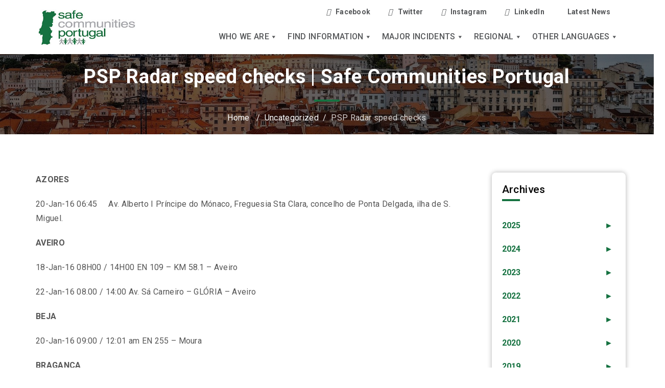

--- FILE ---
content_type: text/html; charset=UTF-8
request_url: https://www.safecommunitiesportugal.com/psp-radar-speed-checks/
body_size: 132061
content:
<!DOCTYPE html>
<html class="no-js" dir="ltr" lang="en-AU">
	<head>
		<meta charset="UTF-8">
		<meta name="viewport" content="width=device-width, initial-scale=1.0" >
		<link rel="profile" href="https://gmpg.org/xfn/11">

		<title>PSP Radar speed checks | Safe Communities Portugal</title>
	<style>img:is([sizes="auto" i], [sizes^="auto," i]) { contain-intrinsic-size: 3000px 1500px }</style>
	
		<!-- All in One SEO 4.8.4.1 - aioseo.com -->
	<meta name="description" content="AZORES 20-Jan-16 06:45 Av. Alberto I Príncipe do Mónaco, Freguesia Sta Clara, concelho de Ponta Delgada, ilha de S. Miguel. AVEIRO 18-Jan-16 08H00 / 14H00 EN 109 - KM 58.1 - Aveiro 22-Jan-16 08.00 / 14:00 Av. Sá Carneiro – GLÓRIA - Aveiro BEJA 20-Jan-16 09:00 / 12:01 am EN 255 - Moura BRAGANÇA" />
	<meta name="robots" content="max-image-preview:large" />
	<meta name="author" content="admin"/>
	<link rel="canonical" href="https://www.safecommunitiesportugal.com/psp-radar-speed-checks/" />
	<meta name="generator" content="All in One SEO (AIOSEO) 4.8.4.1" />
		<script type="application/ld+json" class="aioseo-schema">
			{"@context":"https:\/\/schema.org","@graph":[{"@type":"Article","@id":"https:\/\/www.safecommunitiesportugal.com\/psp-radar-speed-checks\/#article","name":"PSP Radar speed checks | Safe Communities Portugal","headline":"PSP Radar speed checks","author":{"@id":"https:\/\/www.safecommunitiesportugal.com\/author\/admin\/#author"},"publisher":{"@id":"https:\/\/www.safecommunitiesportugal.com\/#organization"},"image":{"@type":"ImageObject","url":"https:\/\/www.safecommunitiesportugal.com\/wp-content\/uploads\/2020\/09\/scp-logo.jpg","@id":"https:\/\/www.safecommunitiesportugal.com\/#articleImage","width":318,"height":159},"datePublished":"2016-01-18T13:03:53+11:00","dateModified":"2016-01-18T13:03:53+11:00","inLanguage":"en-AU","mainEntityOfPage":{"@id":"https:\/\/www.safecommunitiesportugal.com\/psp-radar-speed-checks\/#webpage"},"isPartOf":{"@id":"https:\/\/www.safecommunitiesportugal.com\/psp-radar-speed-checks\/#webpage"},"articleSection":"Uncategorized"},{"@type":"BreadcrumbList","@id":"https:\/\/www.safecommunitiesportugal.com\/psp-radar-speed-checks\/#breadcrumblist","itemListElement":[{"@type":"ListItem","@id":"https:\/\/www.safecommunitiesportugal.com#listItem","position":1,"name":"Home","item":"https:\/\/www.safecommunitiesportugal.com","nextItem":{"@type":"ListItem","@id":"https:\/\/www.safecommunitiesportugal.com\/category\/uncategorized\/#listItem","name":"Uncategorized"}},{"@type":"ListItem","@id":"https:\/\/www.safecommunitiesportugal.com\/category\/uncategorized\/#listItem","position":2,"name":"Uncategorized","item":"https:\/\/www.safecommunitiesportugal.com\/category\/uncategorized\/","nextItem":{"@type":"ListItem","@id":"https:\/\/www.safecommunitiesportugal.com\/psp-radar-speed-checks\/#listItem","name":"PSP Radar speed checks"},"previousItem":{"@type":"ListItem","@id":"https:\/\/www.safecommunitiesportugal.com#listItem","name":"Home"}},{"@type":"ListItem","@id":"https:\/\/www.safecommunitiesportugal.com\/psp-radar-speed-checks\/#listItem","position":3,"name":"PSP Radar speed checks","previousItem":{"@type":"ListItem","@id":"https:\/\/www.safecommunitiesportugal.com\/category\/uncategorized\/#listItem","name":"Uncategorized"}}]},{"@type":"Organization","@id":"https:\/\/www.safecommunitiesportugal.com\/#organization","name":"Safe communities portugal","description":"Safe Communities Portugal","url":"https:\/\/www.safecommunitiesportugal.com\/","logo":{"@type":"ImageObject","url":"https:\/\/www.safecommunitiesportugal.com\/wp-content\/uploads\/2020\/09\/scp-logo.jpg","@id":"https:\/\/www.safecommunitiesportugal.com\/psp-radar-speed-checks\/#organizationLogo","width":318,"height":159},"image":{"@id":"https:\/\/www.safecommunitiesportugal.com\/psp-radar-speed-checks\/#organizationLogo"}},{"@type":"Person","@id":"https:\/\/www.safecommunitiesportugal.com\/author\/admin\/#author","url":"https:\/\/www.safecommunitiesportugal.com\/author\/admin\/","name":"admin","image":{"@type":"ImageObject","@id":"https:\/\/www.safecommunitiesportugal.com\/psp-radar-speed-checks\/#authorImage","url":"https:\/\/secure.gravatar.com\/avatar\/0ec9a6ff2481e309474c7bb170530baf773741921fb24b0e5e5d1f7a4da67b2f?s=96&d=mm&r=g","width":96,"height":96,"caption":"admin"}},{"@type":"WebPage","@id":"https:\/\/www.safecommunitiesportugal.com\/psp-radar-speed-checks\/#webpage","url":"https:\/\/www.safecommunitiesportugal.com\/psp-radar-speed-checks\/","name":"PSP Radar speed checks | Safe Communities Portugal","description":"AZORES 20-Jan-16 06:45 Av. Alberto I Pr\u00edncipe do M\u00f3naco, Freguesia Sta Clara, concelho de Ponta Delgada, ilha de S. Miguel. AVEIRO 18-Jan-16 08H00 \/ 14H00 EN 109 - KM 58.1 - Aveiro 22-Jan-16 08.00 \/ 14:00 Av. S\u00e1 Carneiro \u2013 GL\u00d3RIA - Aveiro BEJA 20-Jan-16 09:00 \/ 12:01 am EN 255 - Moura BRAGAN\u00c7A","inLanguage":"en-AU","isPartOf":{"@id":"https:\/\/www.safecommunitiesportugal.com\/#website"},"breadcrumb":{"@id":"https:\/\/www.safecommunitiesportugal.com\/psp-radar-speed-checks\/#breadcrumblist"},"author":{"@id":"https:\/\/www.safecommunitiesportugal.com\/author\/admin\/#author"},"creator":{"@id":"https:\/\/www.safecommunitiesportugal.com\/author\/admin\/#author"},"datePublished":"2016-01-18T13:03:53+11:00","dateModified":"2016-01-18T13:03:53+11:00"},{"@type":"WebSite","@id":"https:\/\/www.safecommunitiesportugal.com\/#website","url":"https:\/\/www.safecommunitiesportugal.com\/","name":"Safe Communities Portugal","description":"Safe Communities Portugal","inLanguage":"en-AU","publisher":{"@id":"https:\/\/www.safecommunitiesportugal.com\/#organization"}}]}
		</script>
		<!-- All in One SEO -->

<link rel="alternate" type="application/rss+xml" title="Safe Communities Portugal &raquo; Feed" href="https://www.safecommunitiesportugal.com/feed/" />
<link rel="alternate" type="application/rss+xml" title="Safe Communities Portugal &raquo; Comments Feed" href="https://www.safecommunitiesportugal.com/comments/feed/" />
<link rel="alternate" type="application/rss+xml" title="Safe Communities Portugal &raquo; PSP Radar speed checks Comments Feed" href="https://www.safecommunitiesportugal.com/psp-radar-speed-checks/feed/" />
<script>
window._wpemojiSettings = {"baseUrl":"https:\/\/s.w.org\/images\/core\/emoji\/16.0.1\/72x72\/","ext":".png","svgUrl":"https:\/\/s.w.org\/images\/core\/emoji\/16.0.1\/svg\/","svgExt":".svg","source":{"concatemoji":"https:\/\/www.safecommunitiesportugal.com\/wp-includes\/js\/wp-emoji-release.min.js?ver=6.8.3"}};
/*! This file is auto-generated */
!function(s,n){var o,i,e;function c(e){try{var t={supportTests:e,timestamp:(new Date).valueOf()};sessionStorage.setItem(o,JSON.stringify(t))}catch(e){}}function p(e,t,n){e.clearRect(0,0,e.canvas.width,e.canvas.height),e.fillText(t,0,0);var t=new Uint32Array(e.getImageData(0,0,e.canvas.width,e.canvas.height).data),a=(e.clearRect(0,0,e.canvas.width,e.canvas.height),e.fillText(n,0,0),new Uint32Array(e.getImageData(0,0,e.canvas.width,e.canvas.height).data));return t.every(function(e,t){return e===a[t]})}function u(e,t){e.clearRect(0,0,e.canvas.width,e.canvas.height),e.fillText(t,0,0);for(var n=e.getImageData(16,16,1,1),a=0;a<n.data.length;a++)if(0!==n.data[a])return!1;return!0}function f(e,t,n,a){switch(t){case"flag":return n(e,"\ud83c\udff3\ufe0f\u200d\u26a7\ufe0f","\ud83c\udff3\ufe0f\u200b\u26a7\ufe0f")?!1:!n(e,"\ud83c\udde8\ud83c\uddf6","\ud83c\udde8\u200b\ud83c\uddf6")&&!n(e,"\ud83c\udff4\udb40\udc67\udb40\udc62\udb40\udc65\udb40\udc6e\udb40\udc67\udb40\udc7f","\ud83c\udff4\u200b\udb40\udc67\u200b\udb40\udc62\u200b\udb40\udc65\u200b\udb40\udc6e\u200b\udb40\udc67\u200b\udb40\udc7f");case"emoji":return!a(e,"\ud83e\udedf")}return!1}function g(e,t,n,a){var r="undefined"!=typeof WorkerGlobalScope&&self instanceof WorkerGlobalScope?new OffscreenCanvas(300,150):s.createElement("canvas"),o=r.getContext("2d",{willReadFrequently:!0}),i=(o.textBaseline="top",o.font="600 32px Arial",{});return e.forEach(function(e){i[e]=t(o,e,n,a)}),i}function t(e){var t=s.createElement("script");t.src=e,t.defer=!0,s.head.appendChild(t)}"undefined"!=typeof Promise&&(o="wpEmojiSettingsSupports",i=["flag","emoji"],n.supports={everything:!0,everythingExceptFlag:!0},e=new Promise(function(e){s.addEventListener("DOMContentLoaded",e,{once:!0})}),new Promise(function(t){var n=function(){try{var e=JSON.parse(sessionStorage.getItem(o));if("object"==typeof e&&"number"==typeof e.timestamp&&(new Date).valueOf()<e.timestamp+604800&&"object"==typeof e.supportTests)return e.supportTests}catch(e){}return null}();if(!n){if("undefined"!=typeof Worker&&"undefined"!=typeof OffscreenCanvas&&"undefined"!=typeof URL&&URL.createObjectURL&&"undefined"!=typeof Blob)try{var e="postMessage("+g.toString()+"("+[JSON.stringify(i),f.toString(),p.toString(),u.toString()].join(",")+"));",a=new Blob([e],{type:"text/javascript"}),r=new Worker(URL.createObjectURL(a),{name:"wpTestEmojiSupports"});return void(r.onmessage=function(e){c(n=e.data),r.terminate(),t(n)})}catch(e){}c(n=g(i,f,p,u))}t(n)}).then(function(e){for(var t in e)n.supports[t]=e[t],n.supports.everything=n.supports.everything&&n.supports[t],"flag"!==t&&(n.supports.everythingExceptFlag=n.supports.everythingExceptFlag&&n.supports[t]);n.supports.everythingExceptFlag=n.supports.everythingExceptFlag&&!n.supports.flag,n.DOMReady=!1,n.readyCallback=function(){n.DOMReady=!0}}).then(function(){return e}).then(function(){var e;n.supports.everything||(n.readyCallback(),(e=n.source||{}).concatemoji?t(e.concatemoji):e.wpemoji&&e.twemoji&&(t(e.twemoji),t(e.wpemoji)))}))}((window,document),window._wpemojiSettings);
</script>
<link rel='stylesheet' id='premium-addons-css' href='https://www.safecommunitiesportugal.com/wp-content/plugins/premium-addons-for-elementor/assets/frontend/min-css/premium-addons.min.css?ver=4.11.18' media='all' />
<style id='wp-emoji-styles-inline-css'>

	img.wp-smiley, img.emoji {
		display: inline !important;
		border: none !important;
		box-shadow: none !important;
		height: 1em !important;
		width: 1em !important;
		margin: 0 0.07em !important;
		vertical-align: -0.1em !important;
		background: none !important;
		padding: 0 !important;
	}
</style>
<link rel='stylesheet' id='wp-block-library-css' href='https://www.safecommunitiesportugal.com/wp-includes/css/dist/block-library/style.min.css?ver=6.8.3' media='all' />
<style id='classic-theme-styles-inline-css'>
/*! This file is auto-generated */
.wp-block-button__link{color:#fff;background-color:#32373c;border-radius:9999px;box-shadow:none;text-decoration:none;padding:calc(.667em + 2px) calc(1.333em + 2px);font-size:1.125em}.wp-block-file__button{background:#32373c;color:#fff;text-decoration:none}
</style>
<style id='js-archive-list-archive-widget-style-inline-css'>
/*!***************************************************************************************************************************************************************************************************************************************!*\
  !*** css ./node_modules/css-loader/dist/cjs.js??ruleSet[1].rules[4].use[1]!./node_modules/postcss-loader/dist/cjs.js??ruleSet[1].rules[4].use[2]!./node_modules/sass-loader/dist/cjs.js??ruleSet[1].rules[4].use[3]!./src/style.scss ***!
  \***************************************************************************************************************************************************************************************************************************************/
@charset "UTF-8";
/**
 * The following styles get applied both on the front of your site
 * and in the editor.
 *
 * Replace them with your own styles or remove the file completely.
 */
.js-archive-list a,
.js-archive-list a:focus,
.js-archive-list a:hover {
  text-decoration: none;
}
.js-archive-list .loading {
  display: inline-block;
  padding-left: 5px;
  vertical-align: middle;
  width: 25px;
}

.jal-hide {
  display: none;
}

.widget_jaw_widget ul.jaw_widget,
ul.jaw_widget ul,
body .wp-block-js-archive-list-archive-widget ul.jaw_widget,
body .wp-block-js-archive-list-archive-widget ul.jaw_widget ul,
body ul.jaw_widget {
  list-style: none;
  margin-left: 0;
  padding-left: 0;
}

.widget_jaw_widget ul.jaw_widget li,
.wp-block-js-archive-list-archive-widget ul.jaw_widget li,
.jaw_widget ul li {
  padding-left: 1rem;
  list-style: none;
}
.widget_jaw_widget ul.jaw_widget li::before,
.wp-block-js-archive-list-archive-widget ul.jaw_widget li::before,
.jaw_widget ul li::before {
  content: "";
}
.widget_jaw_widget ul.jaw_widget li .post-date,
.wp-block-js-archive-list-archive-widget ul.jaw_widget li .post-date,
.jaw_widget ul li .post-date {
  padding-left: 5px;
}
.widget_jaw_widget ul.jaw_widget li .post-date::before,
.wp-block-js-archive-list-archive-widget ul.jaw_widget li .post-date::before,
.jaw_widget ul li .post-date::before {
  content: "—";
  padding-right: 5px;
}

/** Bullet's padding **/
.jaw_symbol {
  margin-right: 0.5rem;
}

/*# sourceMappingURL=style-index.css.map*/
</style>
<style id='global-styles-inline-css'>
:root{--wp--preset--aspect-ratio--square: 1;--wp--preset--aspect-ratio--4-3: 4/3;--wp--preset--aspect-ratio--3-4: 3/4;--wp--preset--aspect-ratio--3-2: 3/2;--wp--preset--aspect-ratio--2-3: 2/3;--wp--preset--aspect-ratio--16-9: 16/9;--wp--preset--aspect-ratio--9-16: 9/16;--wp--preset--color--black: #000000;--wp--preset--color--cyan-bluish-gray: #abb8c3;--wp--preset--color--white: #ffffff;--wp--preset--color--pale-pink: #f78da7;--wp--preset--color--vivid-red: #cf2e2e;--wp--preset--color--luminous-vivid-orange: #ff6900;--wp--preset--color--luminous-vivid-amber: #fcb900;--wp--preset--color--light-green-cyan: #7bdcb5;--wp--preset--color--vivid-green-cyan: #00d084;--wp--preset--color--pale-cyan-blue: #8ed1fc;--wp--preset--color--vivid-cyan-blue: #0693e3;--wp--preset--color--vivid-purple: #9b51e0;--wp--preset--color--accent: #cd2653;--wp--preset--color--primary: #000000;--wp--preset--color--secondary: #6d6d6d;--wp--preset--color--subtle-background: #dcd7ca;--wp--preset--color--background: #f5efe0;--wp--preset--gradient--vivid-cyan-blue-to-vivid-purple: linear-gradient(135deg,rgba(6,147,227,1) 0%,rgb(155,81,224) 100%);--wp--preset--gradient--light-green-cyan-to-vivid-green-cyan: linear-gradient(135deg,rgb(122,220,180) 0%,rgb(0,208,130) 100%);--wp--preset--gradient--luminous-vivid-amber-to-luminous-vivid-orange: linear-gradient(135deg,rgba(252,185,0,1) 0%,rgba(255,105,0,1) 100%);--wp--preset--gradient--luminous-vivid-orange-to-vivid-red: linear-gradient(135deg,rgba(255,105,0,1) 0%,rgb(207,46,46) 100%);--wp--preset--gradient--very-light-gray-to-cyan-bluish-gray: linear-gradient(135deg,rgb(238,238,238) 0%,rgb(169,184,195) 100%);--wp--preset--gradient--cool-to-warm-spectrum: linear-gradient(135deg,rgb(74,234,220) 0%,rgb(151,120,209) 20%,rgb(207,42,186) 40%,rgb(238,44,130) 60%,rgb(251,105,98) 80%,rgb(254,248,76) 100%);--wp--preset--gradient--blush-light-purple: linear-gradient(135deg,rgb(255,206,236) 0%,rgb(152,150,240) 100%);--wp--preset--gradient--blush-bordeaux: linear-gradient(135deg,rgb(254,205,165) 0%,rgb(254,45,45) 50%,rgb(107,0,62) 100%);--wp--preset--gradient--luminous-dusk: linear-gradient(135deg,rgb(255,203,112) 0%,rgb(199,81,192) 50%,rgb(65,88,208) 100%);--wp--preset--gradient--pale-ocean: linear-gradient(135deg,rgb(255,245,203) 0%,rgb(182,227,212) 50%,rgb(51,167,181) 100%);--wp--preset--gradient--electric-grass: linear-gradient(135deg,rgb(202,248,128) 0%,rgb(113,206,126) 100%);--wp--preset--gradient--midnight: linear-gradient(135deg,rgb(2,3,129) 0%,rgb(40,116,252) 100%);--wp--preset--font-size--small: 18px;--wp--preset--font-size--medium: 20px;--wp--preset--font-size--large: 26.25px;--wp--preset--font-size--x-large: 42px;--wp--preset--font-size--normal: 21px;--wp--preset--font-size--larger: 32px;--wp--preset--spacing--20: 0.44rem;--wp--preset--spacing--30: 0.67rem;--wp--preset--spacing--40: 1rem;--wp--preset--spacing--50: 1.5rem;--wp--preset--spacing--60: 2.25rem;--wp--preset--spacing--70: 3.38rem;--wp--preset--spacing--80: 5.06rem;--wp--preset--shadow--natural: 6px 6px 9px rgba(0, 0, 0, 0.2);--wp--preset--shadow--deep: 12px 12px 50px rgba(0, 0, 0, 0.4);--wp--preset--shadow--sharp: 6px 6px 0px rgba(0, 0, 0, 0.2);--wp--preset--shadow--outlined: 6px 6px 0px -3px rgba(255, 255, 255, 1), 6px 6px rgba(0, 0, 0, 1);--wp--preset--shadow--crisp: 6px 6px 0px rgba(0, 0, 0, 1);}:where(.is-layout-flex){gap: 0.5em;}:where(.is-layout-grid){gap: 0.5em;}body .is-layout-flex{display: flex;}.is-layout-flex{flex-wrap: wrap;align-items: center;}.is-layout-flex > :is(*, div){margin: 0;}body .is-layout-grid{display: grid;}.is-layout-grid > :is(*, div){margin: 0;}:where(.wp-block-columns.is-layout-flex){gap: 2em;}:where(.wp-block-columns.is-layout-grid){gap: 2em;}:where(.wp-block-post-template.is-layout-flex){gap: 1.25em;}:where(.wp-block-post-template.is-layout-grid){gap: 1.25em;}.has-black-color{color: var(--wp--preset--color--black) !important;}.has-cyan-bluish-gray-color{color: var(--wp--preset--color--cyan-bluish-gray) !important;}.has-white-color{color: var(--wp--preset--color--white) !important;}.has-pale-pink-color{color: var(--wp--preset--color--pale-pink) !important;}.has-vivid-red-color{color: var(--wp--preset--color--vivid-red) !important;}.has-luminous-vivid-orange-color{color: var(--wp--preset--color--luminous-vivid-orange) !important;}.has-luminous-vivid-amber-color{color: var(--wp--preset--color--luminous-vivid-amber) !important;}.has-light-green-cyan-color{color: var(--wp--preset--color--light-green-cyan) !important;}.has-vivid-green-cyan-color{color: var(--wp--preset--color--vivid-green-cyan) !important;}.has-pale-cyan-blue-color{color: var(--wp--preset--color--pale-cyan-blue) !important;}.has-vivid-cyan-blue-color{color: var(--wp--preset--color--vivid-cyan-blue) !important;}.has-vivid-purple-color{color: var(--wp--preset--color--vivid-purple) !important;}.has-black-background-color{background-color: var(--wp--preset--color--black) !important;}.has-cyan-bluish-gray-background-color{background-color: var(--wp--preset--color--cyan-bluish-gray) !important;}.has-white-background-color{background-color: var(--wp--preset--color--white) !important;}.has-pale-pink-background-color{background-color: var(--wp--preset--color--pale-pink) !important;}.has-vivid-red-background-color{background-color: var(--wp--preset--color--vivid-red) !important;}.has-luminous-vivid-orange-background-color{background-color: var(--wp--preset--color--luminous-vivid-orange) !important;}.has-luminous-vivid-amber-background-color{background-color: var(--wp--preset--color--luminous-vivid-amber) !important;}.has-light-green-cyan-background-color{background-color: var(--wp--preset--color--light-green-cyan) !important;}.has-vivid-green-cyan-background-color{background-color: var(--wp--preset--color--vivid-green-cyan) !important;}.has-pale-cyan-blue-background-color{background-color: var(--wp--preset--color--pale-cyan-blue) !important;}.has-vivid-cyan-blue-background-color{background-color: var(--wp--preset--color--vivid-cyan-blue) !important;}.has-vivid-purple-background-color{background-color: var(--wp--preset--color--vivid-purple) !important;}.has-black-border-color{border-color: var(--wp--preset--color--black) !important;}.has-cyan-bluish-gray-border-color{border-color: var(--wp--preset--color--cyan-bluish-gray) !important;}.has-white-border-color{border-color: var(--wp--preset--color--white) !important;}.has-pale-pink-border-color{border-color: var(--wp--preset--color--pale-pink) !important;}.has-vivid-red-border-color{border-color: var(--wp--preset--color--vivid-red) !important;}.has-luminous-vivid-orange-border-color{border-color: var(--wp--preset--color--luminous-vivid-orange) !important;}.has-luminous-vivid-amber-border-color{border-color: var(--wp--preset--color--luminous-vivid-amber) !important;}.has-light-green-cyan-border-color{border-color: var(--wp--preset--color--light-green-cyan) !important;}.has-vivid-green-cyan-border-color{border-color: var(--wp--preset--color--vivid-green-cyan) !important;}.has-pale-cyan-blue-border-color{border-color: var(--wp--preset--color--pale-cyan-blue) !important;}.has-vivid-cyan-blue-border-color{border-color: var(--wp--preset--color--vivid-cyan-blue) !important;}.has-vivid-purple-border-color{border-color: var(--wp--preset--color--vivid-purple) !important;}.has-vivid-cyan-blue-to-vivid-purple-gradient-background{background: var(--wp--preset--gradient--vivid-cyan-blue-to-vivid-purple) !important;}.has-light-green-cyan-to-vivid-green-cyan-gradient-background{background: var(--wp--preset--gradient--light-green-cyan-to-vivid-green-cyan) !important;}.has-luminous-vivid-amber-to-luminous-vivid-orange-gradient-background{background: var(--wp--preset--gradient--luminous-vivid-amber-to-luminous-vivid-orange) !important;}.has-luminous-vivid-orange-to-vivid-red-gradient-background{background: var(--wp--preset--gradient--luminous-vivid-orange-to-vivid-red) !important;}.has-very-light-gray-to-cyan-bluish-gray-gradient-background{background: var(--wp--preset--gradient--very-light-gray-to-cyan-bluish-gray) !important;}.has-cool-to-warm-spectrum-gradient-background{background: var(--wp--preset--gradient--cool-to-warm-spectrum) !important;}.has-blush-light-purple-gradient-background{background: var(--wp--preset--gradient--blush-light-purple) !important;}.has-blush-bordeaux-gradient-background{background: var(--wp--preset--gradient--blush-bordeaux) !important;}.has-luminous-dusk-gradient-background{background: var(--wp--preset--gradient--luminous-dusk) !important;}.has-pale-ocean-gradient-background{background: var(--wp--preset--gradient--pale-ocean) !important;}.has-electric-grass-gradient-background{background: var(--wp--preset--gradient--electric-grass) !important;}.has-midnight-gradient-background{background: var(--wp--preset--gradient--midnight) !important;}.has-small-font-size{font-size: var(--wp--preset--font-size--small) !important;}.has-medium-font-size{font-size: var(--wp--preset--font-size--medium) !important;}.has-large-font-size{font-size: var(--wp--preset--font-size--large) !important;}.has-x-large-font-size{font-size: var(--wp--preset--font-size--x-large) !important;}
:where(.wp-block-post-template.is-layout-flex){gap: 1.25em;}:where(.wp-block-post-template.is-layout-grid){gap: 1.25em;}
:where(.wp-block-columns.is-layout-flex){gap: 2em;}:where(.wp-block-columns.is-layout-grid){gap: 2em;}
:root :where(.wp-block-pullquote){font-size: 1.5em;line-height: 1.6;}
</style>
<link rel='stylesheet' id='contact-form-7-css' href='https://www.safecommunitiesportugal.com/wp-content/plugins/contact-form-7/includes/css/styles.css?ver=6.1' media='all' />
<link rel='stylesheet' id='wpsm_ac-font-awesome-front-css' href='https://www.safecommunitiesportugal.com/wp-content/plugins/responsive-accordion-and-collapse/css/font-awesome/css/font-awesome.min.css?ver=6.8.3' media='all' />
<link rel='stylesheet' id='wpsm_ac_bootstrap-front-css' href='https://www.safecommunitiesportugal.com/wp-content/plugins/responsive-accordion-and-collapse/css/bootstrap-front.css?ver=6.8.3' media='all' />
<link rel='stylesheet' id='rs-plugin-settings-css' href='https://www.safecommunitiesportugal.com/wp-content/plugins/revslider/public/assets/css/rs6.css?ver=6.4.11' media='all' />
<style id='rs-plugin-settings-inline-css'>
#rs-demo-id {}
</style>
<link rel='stylesheet' id='megamenu-css' href='https://www.safecommunitiesportugal.com/wp-content/uploads/maxmegamenu/style.css?ver=3b60c2' media='all' />
<link rel='stylesheet' id='dashicons-css' href='https://www.safecommunitiesportugal.com/wp-includes/css/dashicons.min.css?ver=6.8.3' media='all' />
<link rel='stylesheet' id='twentytwenty-style-css' href='https://www.safecommunitiesportugal.com/wp-content/themes/safe/style.css?ver=1.2' media='all' />
<style id='twentytwenty-style-inline-css'>
.color-accent,.color-accent-hover:hover,.color-accent-hover:focus,:root .has-accent-color,.has-drop-cap:not(:focus):first-letter,.wp-block-button.is-style-outline,a { color: #cd2653; }blockquote,.border-color-accent,.border-color-accent-hover:hover,.border-color-accent-hover:focus { border-color: #cd2653; }button:not(.toggle),.button,.faux-button,.wp-block-button__link,.wp-block-file .wp-block-file__button,input[type="button"],input[type="reset"],input[type="submit"],.bg-accent,.bg-accent-hover:hover,.bg-accent-hover:focus,:root .has-accent-background-color,.comment-reply-link { background-color: #cd2653; }.fill-children-accent,.fill-children-accent * { fill: #cd2653; }body,.entry-title a,:root .has-primary-color { color: #000000; }:root .has-primary-background-color { background-color: #000000; }cite,figcaption,.wp-caption-text,.post-meta,.entry-content .wp-block-archives li,.entry-content .wp-block-categories li,.entry-content .wp-block-latest-posts li,.wp-block-latest-comments__comment-date,.wp-block-latest-posts__post-date,.wp-block-embed figcaption,.wp-block-image figcaption,.wp-block-pullquote cite,.comment-metadata,.comment-respond .comment-notes,.comment-respond .logged-in-as,.pagination .dots,.entry-content hr:not(.has-background),hr.styled-separator,:root .has-secondary-color { color: #6d6d6d; }:root .has-secondary-background-color { background-color: #6d6d6d; }pre,fieldset,input,textarea,table,table *,hr { border-color: #dcd7ca; }caption,code,code,kbd,samp,.wp-block-table.is-style-stripes tbody tr:nth-child(odd),:root .has-subtle-background-background-color { background-color: #dcd7ca; }.wp-block-table.is-style-stripes { border-bottom-color: #dcd7ca; }.wp-block-latest-posts.is-grid li { border-top-color: #dcd7ca; }:root .has-subtle-background-color { color: #dcd7ca; }body:not(.overlay-header) .primary-menu > li > a,body:not(.overlay-header) .primary-menu > li > .icon,.modal-menu a,.footer-menu a, .footer-widgets a,#site-footer .wp-block-button.is-style-outline,.wp-block-pullquote:before,.singular:not(.overlay-header) .entry-header a,.archive-header a,.header-footer-group .color-accent,.header-footer-group .color-accent-hover:hover { color: #cd2653; }.social-icons a,#site-footer button:not(.toggle),#site-footer .button,#site-footer .faux-button,#site-footer .wp-block-button__link,#site-footer .wp-block-file__button,#site-footer input[type="button"],#site-footer input[type="reset"],#site-footer input[type="submit"] { background-color: #cd2653; }.header-footer-group,body:not(.overlay-header) #site-header .toggle,.menu-modal .toggle { color: #000000; }body:not(.overlay-header) .primary-menu ul { background-color: #000000; }body:not(.overlay-header) .primary-menu > li > ul:after { border-bottom-color: #000000; }body:not(.overlay-header) .primary-menu ul ul:after { border-left-color: #000000; }.site-description,body:not(.overlay-header) .toggle-inner .toggle-text,.widget .post-date,.widget .rss-date,.widget_archive li,.widget_categories li,.widget cite,.widget_pages li,.widget_meta li,.widget_nav_menu li,.powered-by-wordpress,.to-the-top,.singular .entry-header .post-meta,.singular:not(.overlay-header) .entry-header .post-meta a { color: #6d6d6d; }.header-footer-group pre,.header-footer-group fieldset,.header-footer-group input,.header-footer-group textarea,.header-footer-group table,.header-footer-group table *,.footer-nav-widgets-wrapper,#site-footer,.menu-modal nav *,.footer-widgets-outer-wrapper,.footer-top { border-color: #dcd7ca; }.header-footer-group table caption,body:not(.overlay-header) .header-inner .toggle-wrapper::before { background-color: #dcd7ca; }
</style>
<link rel='stylesheet' id='twentytwenty-print-style-css' href='https://www.safecommunitiesportugal.com/wp-content/themes/safe/print.css?ver=1.2' media='print' />
<link rel='stylesheet' id='tablepress-default-css' href='https://www.safecommunitiesportugal.com/wp-content/tablepress-combined.min.css?ver=16' media='all' />
<link rel='stylesheet' id='ekit-widget-styles-css' href='https://www.safecommunitiesportugal.com/wp-content/plugins/elementskit-lite/widgets/init/assets/css/widget-styles.css?ver=3.5.4' media='all' />
<link rel='stylesheet' id='ekit-responsive-css' href='https://www.safecommunitiesportugal.com/wp-content/plugins/elementskit-lite/widgets/init/assets/css/responsive.css?ver=3.5.4' media='all' />
<link rel='stylesheet' id='elementor-frontend-css' href='https://www.safecommunitiesportugal.com/wp-content/plugins/elementor/assets/css/frontend.min.css?ver=3.30.2' media='all' />
<link rel='stylesheet' id='eael-general-css' href='https://www.safecommunitiesportugal.com/wp-content/plugins/essential-addons-for-elementor-lite/assets/front-end/css/view/general.min.css?ver=6.2.0' media='all' />
<script src="https://www.safecommunitiesportugal.com/wp-includes/js/jquery/jquery.min.js?ver=3.7.1" id="jquery-core-js"></script>
<script src="https://www.safecommunitiesportugal.com/wp-includes/js/jquery/jquery-migrate.min.js?ver=3.4.1" id="jquery-migrate-js"></script>
<script src="https://www.safecommunitiesportugal.com/wp-content/plugins/revslider/public/assets/js/rbtools.min.js?ver=6.4.8" id="tp-tools-js"></script>
<script src="https://www.safecommunitiesportugal.com/wp-content/plugins/revslider/public/assets/js/rs6.min.js?ver=6.4.11" id="revmin-js"></script>
<script src="https://www.safecommunitiesportugal.com/wp-content/themes/safe/assets/js/index.js?ver=1.2" id="twentytwenty-js-js" async></script>
<link rel="https://api.w.org/" href="https://www.safecommunitiesportugal.com/wp-json/" /><link rel="alternate" title="JSON" type="application/json" href="https://www.safecommunitiesportugal.com/wp-json/wp/v2/posts/3645" /><link rel="EditURI" type="application/rsd+xml" title="RSD" href="https://www.safecommunitiesportugal.com/xmlrpc.php?rsd" />
<link rel='shortlink' href='https://www.safecommunitiesportugal.com/?p=3645' />
<link rel="alternate" title="oEmbed (JSON)" type="application/json+oembed" href="https://www.safecommunitiesportugal.com/wp-json/oembed/1.0/embed?url=https%3A%2F%2Fwww.safecommunitiesportugal.com%2Fpsp-radar-speed-checks%2F" />
<link rel="alternate" title="oEmbed (XML)" type="text/xml+oembed" href="https://www.safecommunitiesportugal.com/wp-json/oembed/1.0/embed?url=https%3A%2F%2Fwww.safecommunitiesportugal.com%2Fpsp-radar-speed-checks%2F&#038;format=xml" />
        <script type="text/javascript">
            ( function () {
                window.lae_fs = { can_use_premium_code: false};
            } )();
        </script>
        	<script>document.documentElement.className = document.documentElement.className.replace( 'no-js', 'js' );</script>
	<meta name="generator" content="Elementor 3.30.2; features: additional_custom_breakpoints; settings: css_print_method-external, google_font-enabled, font_display-auto">
			<style>
				.e-con.e-parent:nth-of-type(n+4):not(.e-lazyloaded):not(.e-no-lazyload),
				.e-con.e-parent:nth-of-type(n+4):not(.e-lazyloaded):not(.e-no-lazyload) * {
					background-image: none !important;
				}
				@media screen and (max-height: 1024px) {
					.e-con.e-parent:nth-of-type(n+3):not(.e-lazyloaded):not(.e-no-lazyload),
					.e-con.e-parent:nth-of-type(n+3):not(.e-lazyloaded):not(.e-no-lazyload) * {
						background-image: none !important;
					}
				}
				@media screen and (max-height: 640px) {
					.e-con.e-parent:nth-of-type(n+2):not(.e-lazyloaded):not(.e-no-lazyload),
					.e-con.e-parent:nth-of-type(n+2):not(.e-lazyloaded):not(.e-no-lazyload) * {
						background-image: none !important;
					}
				}
			</style>
			<meta name="generator" content="Powered by Slider Revolution 6.4.11 - responsive, Mobile-Friendly Slider Plugin for WordPress with comfortable drag and drop interface." />
<link rel="icon" href="https://www.safecommunitiesportugal.com/wp-content/uploads/2020/09/fev.jpg" sizes="32x32" />
<link rel="icon" href="https://www.safecommunitiesportugal.com/wp-content/uploads/2020/09/fev.jpg" sizes="192x192" />
<link rel="apple-touch-icon" href="https://www.safecommunitiesportugal.com/wp-content/uploads/2020/09/fev.jpg" />
<meta name="msapplication-TileImage" content="https://www.safecommunitiesportugal.com/wp-content/uploads/2020/09/fev.jpg" />
<script type="text/javascript">function setREVStartSize(e){
			//window.requestAnimationFrame(function() {				 
				window.RSIW = window.RSIW===undefined ? window.innerWidth : window.RSIW;	
				window.RSIH = window.RSIH===undefined ? window.innerHeight : window.RSIH;	
				try {								
					var pw = document.getElementById(e.c).parentNode.offsetWidth,
						newh;
					pw = pw===0 || isNaN(pw) ? window.RSIW : pw;
					e.tabw = e.tabw===undefined ? 0 : parseInt(e.tabw);
					e.thumbw = e.thumbw===undefined ? 0 : parseInt(e.thumbw);
					e.tabh = e.tabh===undefined ? 0 : parseInt(e.tabh);
					e.thumbh = e.thumbh===undefined ? 0 : parseInt(e.thumbh);
					e.tabhide = e.tabhide===undefined ? 0 : parseInt(e.tabhide);
					e.thumbhide = e.thumbhide===undefined ? 0 : parseInt(e.thumbhide);
					e.mh = e.mh===undefined || e.mh=="" || e.mh==="auto" ? 0 : parseInt(e.mh,0);		
					if(e.layout==="fullscreen" || e.l==="fullscreen") 						
						newh = Math.max(e.mh,window.RSIH);					
					else{					
						e.gw = Array.isArray(e.gw) ? e.gw : [e.gw];
						for (var i in e.rl) if (e.gw[i]===undefined || e.gw[i]===0) e.gw[i] = e.gw[i-1];					
						e.gh = e.el===undefined || e.el==="" || (Array.isArray(e.el) && e.el.length==0)? e.gh : e.el;
						e.gh = Array.isArray(e.gh) ? e.gh : [e.gh];
						for (var i in e.rl) if (e.gh[i]===undefined || e.gh[i]===0) e.gh[i] = e.gh[i-1];
											
						var nl = new Array(e.rl.length),
							ix = 0,						
							sl;					
						e.tabw = e.tabhide>=pw ? 0 : e.tabw;
						e.thumbw = e.thumbhide>=pw ? 0 : e.thumbw;
						e.tabh = e.tabhide>=pw ? 0 : e.tabh;
						e.thumbh = e.thumbhide>=pw ? 0 : e.thumbh;					
						for (var i in e.rl) nl[i] = e.rl[i]<window.RSIW ? 0 : e.rl[i];
						sl = nl[0];									
						for (var i in nl) if (sl>nl[i] && nl[i]>0) { sl = nl[i]; ix=i;}															
						var m = pw>(e.gw[ix]+e.tabw+e.thumbw) ? 1 : (pw-(e.tabw+e.thumbw)) / (e.gw[ix]);					
						newh =  (e.gh[ix] * m) + (e.tabh + e.thumbh);
					}				
					if(window.rs_init_css===undefined) window.rs_init_css = document.head.appendChild(document.createElement("style"));					
					document.getElementById(e.c).height = newh+"px";
					window.rs_init_css.innerHTML += "#"+e.c+"_wrapper { height: "+newh+"px }";				
				} catch(e){
					console.log("Failure at Presize of Slider:" + e)
				}					   
			//});
		  };</script>
		<style id="wp-custom-css">
			.listing_none{}

.listing_none li{
	   padding: 0px 0 8px;
    font-size: 14px;
}
.listing_none li:before{
	display:none;
}
.partner_bedroom_img_box img{
display:block;
margin:auto;}

.custom_our_services .elementor-column .elementor-widget-wrap {
	padding: 20px;
	position: relative !important;
	z-index: 9;
	position: absolute;
	bottom: 0;
	transition: all 0.5s ease-out;
}		</style>
		<style id="kirki-inline-styles"></style><style type="text/css">/** Mega Menu CSS: fs **/</style>
		<link rel="stylesheet" type="text/css" href="https://stackpath.bootstrapcdn.com/font-awesome/4.7.0/css/font-awesome.min.css">
		<link rel="stylesheet" href="https://maxcdn.bootstrapcdn.com/bootstrap/4.0.0/css/bootstrap.min.css">
		<link href="https://fonts.googleapis.com/css2?family=Roboto:ital,wght@0,100;0,300;0,400;0,500;0,700;0,900;1,100;1,300;1,400;1,500;1,700;1,900&display=swap" rel="stylesheet">
		<link type="text/css" href="https://www.safecommunitiesportugal.com/wp-content/themes/safe/assets/css/custom01.css" rel="stylesheet">
	</head>

	<body class="wp-singular post-template-default single single-post postid-3645 single-format-standard wp-embed-responsive wp-theme-safe mega-menu-primary singular enable-search-modal missing-post-thumbnail has-single-pagination showing-comments show-avatars footer-top-visible elementor-default elementor-kit-38773">

		<a class="skip-link screen-reader-text" href="#site-content">Skip to the content</a>


		<header id="site-header" class="header-footer-group" role="banner">
			<div class="container">
				<div class="top_header d-flex justify-content-between align-items-center">
					<div class="header-titles">
						<a class="navbar-brand " href="https://www.safecommunitiesportugal.com">
							<img class="img-responsive" src="https://www.safecommunitiesportugal.com/wp-content/themes/safe/assets/images/scp-logo.jpg">
						</a>
					</div>
					<div>
						<div class="top_bar">
							<ul class="d-flex justify-content-end">
								<li> <a href="https://www.facebook.com/scalgarve" target="_blank" rel="noopener noreferrer"><i class="fab fa-facebook"></i> Facebook </a> </li>         
								<li> <a href="https://twitter.com/SafeComPortugal" target="_blank" rel="noopener noreferrer"><i class="fab fa-twitter"></i> Twitter </a> </li>
								<li> <a href="https://instagram.com/safecommunitiesportugal?igshid=MmIzYWVlNDQ5Yg==" target="_blank" rel="noopener noreferrer"><i class="fab fa-instagram"></i> Instagram </a> </li>
								<li> <a href="https://www.linkedin.com/company/safe-communities-portugal/" target="_blank" rel="noopener noreferrer"><i class="fab fa-linkedin"></i> LinkedIn </a> </li>
								<li><a href="https://www.safecommunitiesportugal.com/latest-news"> <i class="fas fa-newspaper"></i> Latest News </a></li>
							</ul>
						</div>
						<div id="mega-menu-wrap-primary" class="mega-menu-wrap"><div class="mega-menu-toggle"><div class="mega-toggle-blocks-left"></div><div class="mega-toggle-blocks-center"></div><div class="mega-toggle-blocks-right"><div class='mega-toggle-block mega-menu-toggle-block mega-toggle-block-1' id='mega-toggle-block-1' tabindex='0'><span class='mega-toggle-label' role='button' aria-expanded='false'><span class='mega-toggle-label-closed'>MENU</span><span class='mega-toggle-label-open'>MENU</span></span></div></div></div><ul id="mega-menu-primary" class="mega-menu max-mega-menu mega-menu-horizontal mega-no-js" data-event="hover_intent" data-effect="fade_up" data-effect-speed="200" data-effect-mobile="disabled" data-effect-speed-mobile="0" data-mobile-force-width="false" data-second-click="go" data-document-click="collapse" data-vertical-behaviour="standard" data-breakpoint="767" data-unbind="true" data-mobile-state="collapse_all" data-mobile-direction="vertical" data-hover-intent-timeout="300" data-hover-intent-interval="100"><li class="mega-menu-item mega-menu-item-type-custom mega-menu-item-object-custom mega-menu-item-has-children mega-align-bottom-left mega-menu-flyout mega-menu-item-13996" id="mega-menu-item-13996"><a class="mega-menu-link" href="#" aria-expanded="false" tabindex="0">Who we are<span class="mega-indicator" aria-hidden="true"></span></a>
<ul class="mega-sub-menu">
<li class="mega-menu-item mega-menu-item-type-post_type mega-menu-item-object-page mega-menu-item-15397" id="mega-menu-item-15397"><a class="mega-menu-link" href="https://www.safecommunitiesportugal.com/who-we-are/our-mission/">Our Mission</a></li><li class="mega-menu-item mega-menu-item-type-post_type mega-menu-item-object-page mega-menu-item-has-children mega-menu-item-15588" id="mega-menu-item-15588"><a class="mega-menu-link" href="https://www.safecommunitiesportugal.com/who-we-are/the-team/" aria-expanded="false">The  team<span class="mega-indicator" aria-hidden="true"></span></a>
	<ul class="mega-sub-menu">
<li class="mega-menu-item mega-menu-item-type-post_type mega-menu-item-object-page mega-menu-item-17617" id="mega-menu-item-17617"><a class="mega-menu-link" href="https://www.safecommunitiesportugal.com/who-we-are/the-team/board/">Founder and Board President</a></li><li class="mega-menu-item mega-menu-item-type-post_type mega-menu-item-object-page mega-menu-item-32924" id="mega-menu-item-32924"><a class="mega-menu-link" href="https://www.safecommunitiesportugal.com/who-we-are/the-team/general-assembly-president/">General Assembly President</a></li><li class="mega-menu-item mega-menu-item-type-post_type mega-menu-item-object-page mega-menu-item-32925" id="mega-menu-item-32925"><a class="mega-menu-link" href="https://www.safecommunitiesportugal.com/who-we-are/the-team/board-members/">Board Members</a></li><li class="mega-menu-item mega-menu-item-type-post_type mega-menu-item-object-page mega-menu-item-17623" id="mega-menu-item-17623"><a class="mega-menu-link" href="https://www.safecommunitiesportugal.com/who-we-are/the-team/advisors/">Advisors</a></li><li class="mega-menu-item mega-menu-item-type-post_type mega-menu-item-object-page mega-menu-item-17622" id="mega-menu-item-17622"><a class="mega-menu-link" href="https://www.safecommunitiesportugal.com/who-we-are/the-team/volunteers/">Other Volunteers</a></li>	</ul>
</li><li class="mega-menu-item mega-menu-item-type-post_type mega-menu-item-object-page mega-menu-item-15427" id="mega-menu-item-15427"><a class="mega-menu-link" href="https://www.safecommunitiesportugal.com/who-we-are/our-partners/">Our Supporters</a></li><li class="mega-menu-item mega-menu-item-type-post_type mega-menu-item-object-page mega-menu-item-15443" id="mega-menu-item-15443"><a class="mega-menu-link" href="https://www.safecommunitiesportugal.com/who-we-are/protocols/">Background and Protocols</a></li><li class="mega-menu-item mega-menu-item-type-post_type mega-menu-item-object-page mega-menu-item-33997" id="mega-menu-item-33997"><a class="mega-menu-link" href="https://www.safecommunitiesportugal.com/who-we-are/volunteer/">Volunteering</a></li><li class="mega-menu-item mega-menu-item-type-post_type mega-menu-item-object-page mega-menu-item-15560" id="mega-menu-item-15560"><a class="mega-menu-link" href="https://www.safecommunitiesportugal.com/who-we-are/membership-and-volunteering/">Membership</a></li><li class="mega-menu-item mega-menu-item-type-post_type mega-menu-item-object-page mega-menu-item-15441" id="mega-menu-item-15441"><a class="mega-menu-link" href="https://www.safecommunitiesportugal.com/who-we-are/donate/">Donate</a></li><li class="mega-menu-item mega-menu-item-type-post_type mega-menu-item-object-page mega-menu-item-15439" id="mega-menu-item-15439"><a class="mega-menu-link" href="https://www.safecommunitiesportugal.com/who-we-are/press/">Press</a></li><li class="mega-menu-item mega-menu-item-type-post_type mega-menu-item-object-page mega-menu-item-28430" id="mega-menu-item-28430"><a class="mega-menu-link" href="https://www.safecommunitiesportugal.com/partners/">Partners</a></li><li class="mega-menu-item mega-menu-item-type-post_type mega-menu-item-object-page mega-menu-item-29100" id="mega-menu-item-29100"><a class="mega-menu-link" href="https://www.safecommunitiesportugal.com/who-we-are/newsletter/">Newsletter</a></li><li class="mega-menu-item mega-menu-item-type-post_type mega-menu-item-object-page mega-menu-item-29144" id="mega-menu-item-29144"><a class="mega-menu-link" href="https://www.safecommunitiesportugal.com/gallery/">Gallery</a></li><li class="mega-menu-item mega-menu-item-type-post_type mega-menu-item-object-page mega-menu-item-29192" id="mega-menu-item-29192"><a class="mega-menu-link" href="https://www.safecommunitiesportugal.com/who-we-are/testimonials/">Testimonials</a></li><li class="mega-menu-item mega-menu-item-type-post_type mega-menu-item-object-page mega-menu-item-15444" id="mega-menu-item-15444"><a class="mega-menu-link" href="https://www.safecommunitiesportugal.com/who-we-are/contact-us/">Contact us</a></li></ul>
</li><li class="mega-menu-item mega-menu-item-type-custom mega-menu-item-object-custom mega-menu-item-has-children mega-align-bottom-left mega-menu-flyout mega-menu-item-13997" id="mega-menu-item-13997"><a class="mega-menu-link" href="#" aria-expanded="false" tabindex="0">Find Information<span class="mega-indicator" aria-hidden="true"></span></a>
<ul class="mega-sub-menu">
<li class="mega-menu-item mega-menu-item-type-post_type mega-menu-item-object-page mega-menu-item-15583" id="mega-menu-item-15583"><a class="mega-menu-link" href="https://www.safecommunitiesportugal.com/find-information/for-tourists/">For Tourists</a></li><li class="mega-menu-item mega-menu-item-type-post_type mega-menu-item-object-page mega-menu-item-15584" id="mega-menu-item-15584"><a class="mega-menu-link" href="https://www.safecommunitiesportugal.com/find-information/police-in-portugal/">Police in Portugal</a></li><li class="mega-menu-item mega-menu-item-type-post_type mega-menu-item-object-page mega-menu-item-15585" id="mega-menu-item-15585"><a class="mega-menu-link" href="https://www.safecommunitiesportugal.com/find-information/report-a-crime/">Reporting a Crime</a></li><li class="mega-menu-item mega-menu-item-type-post_type mega-menu-item-object-page mega-menu-item-15652" id="mega-menu-item-15652"><a class="mega-menu-link" href="https://www.safecommunitiesportugal.com/find-information/crime-statistics/">Crime statistics</a></li><li class="mega-menu-item mega-menu-item-type-post_type mega-menu-item-object-page mega-menu-item-15655" id="mega-menu-item-15655"><a class="mega-menu-link" href="https://www.safecommunitiesportugal.com/find-information/community-and-personal-safety/">Community and Personal Safety</a></li><li class="mega-menu-item mega-menu-item-type-post_type mega-menu-item-object-page mega-menu-item-15662" id="mega-menu-item-15662"><a class="mega-menu-link" href="https://www.safecommunitiesportugal.com/find-information/property-safety/">Protecting Your Property</a></li><li class="mega-menu-item mega-menu-item-type-post_type mega-menu-item-object-page mega-menu-item-15586" id="mega-menu-item-15586"><a class="mega-menu-link" href="https://www.safecommunitiesportugal.com/find-information/child-safety/">Keeping Kids Safe</a></li><li class="mega-menu-item mega-menu-item-type-custom mega-menu-item-object-custom mega-menu-item-37917" id="mega-menu-item-37917"><a class="mega-menu-link" href="https://www.safecommunitiesportugal.com/find-information/domestic-violence/">Domestic Violence</a></li><li class="mega-menu-item mega-menu-item-type-post_type mega-menu-item-object-page mega-menu-item-32993" id="mega-menu-item-32993"><a class="mega-menu-link" href="https://www.safecommunitiesportugal.com/find-information/missing-persons/">Missing Persons</a></li><li class="mega-menu-item mega-menu-item-type-post_type mega-menu-item-object-page mega-menu-item-32972" id="mega-menu-item-32972"><a class="mega-menu-link" href="https://www.safecommunitiesportugal.com/find-information/useful-links/">Useful Links</a></li><li class="mega-menu-item mega-menu-item-type-post_type mega-menu-item-object-page mega-menu-item-32973" id="mega-menu-item-32973"><a class="mega-menu-link" href="https://www.safecommunitiesportugal.com/find-information/int-police-ass/">International Police Association</a></li><li class="mega-menu-item mega-menu-item-type-post_type mega-menu-item-object-page mega-menu-item-has-children mega-menu-item-18431" id="mega-menu-item-18431"><a class="mega-menu-link" href="https://www.safecommunitiesportugal.com/find-information/cybercrime/" aria-expanded="false">Cybercrime<span class="mega-indicator" aria-hidden="true"></span></a>
	<ul class="mega-sub-menu">
<li class="mega-menu-item mega-menu-item-type-post_type mega-menu-item-object-page mega-menu-item-32985" id="mega-menu-item-32985"><a class="mega-menu-link" href="https://www.safecommunitiesportugal.com/find-information/cybercrime/cybersecurity-alerts/">Cybercrime/Cybersecurity Alerts</a></li><li class="mega-menu-item mega-menu-item-type-post_type mega-menu-item-object-page mega-menu-item-34251" id="mega-menu-item-34251"><a class="mega-menu-link" href="https://www.safecommunitiesportugal.com/find-information/cybercrime/computer-security/">Computer and Internet Security</a></li><li class="mega-menu-item mega-menu-item-type-post_type mega-menu-item-object-page mega-menu-item-34252" id="mega-menu-item-34252"><a class="mega-menu-link" href="https://www.safecommunitiesportugal.com/find-information/cybercrime/mobile-devices/">Mobile Devices</a></li><li class="mega-menu-item mega-menu-item-type-post_type mega-menu-item-object-page mega-menu-item-15661" id="mega-menu-item-15661"><a class="mega-menu-link" href="https://www.safecommunitiesportugal.com/find-information/cybercrime/fraud-and-scams/">Fraud and Scams</a></li><li class="mega-menu-item mega-menu-item-type-post_type mega-menu-item-object-page mega-menu-item-17695" id="mega-menu-item-17695"><a class="mega-menu-link" href="https://www.safecommunitiesportugal.com/find-information/cybercrime/identity-theft-and-fraud/">Identity Theft</a></li><li class="mega-menu-item mega-menu-item-type-post_type mega-menu-item-object-page mega-menu-item-17694" id="mega-menu-item-17694"><a class="mega-menu-link" href="https://www.safecommunitiesportugal.com/find-information/cybercrime/social-media/">Social Media</a></li><li class="mega-menu-item mega-menu-item-type-post_type mega-menu-item-object-page mega-menu-item-34253" id="mega-menu-item-34253"><a class="mega-menu-link" href="https://www.safecommunitiesportugal.com/find-information/cybercrime/parents-and-teens/">Predators and Sextortion</a></li><li class="mega-menu-item mega-menu-item-type-post_type mega-menu-item-object-page mega-menu-item-17693" id="mega-menu-item-17693"><a class="mega-menu-link" href="https://www.safecommunitiesportugal.com/find-information/cybercrime/others/">Official Reports and Further Reading</a></li><li class="mega-menu-item mega-menu-item-type-post_type mega-menu-item-object-page mega-menu-item-34254" id="mega-menu-item-34254"><a class="mega-menu-link" href="https://www.safecommunitiesportugal.com/find-information/cybercrime/download-information-fraud-and-scams/">Downloads</a></li>	</ul>
</li><li class="mega-menu-item mega-menu-item-type-post_type mega-menu-item-object-page mega-menu-item-has-children mega-menu-item-15665" id="mega-menu-item-15665"><a class="mega-menu-link" href="https://www.safecommunitiesportugal.com/find-information/environment-and-weather/" aria-expanded="false">Civil Protection and Weather<span class="mega-indicator" aria-hidden="true"></span></a>
	<ul class="mega-sub-menu">
<li class="mega-menu-item mega-menu-item-type-post_type mega-menu-item-object-page mega-menu-item-16561" id="mega-menu-item-16561"><a class="mega-menu-link" href="https://www.safecommunitiesportugal.com/find-information/environment-and-weather/sun-and-temperature-extremes/">Sun and Temperature Extremes</a></li><li class="mega-menu-item mega-menu-item-type-post_type mega-menu-item-object-page mega-menu-item-16560" id="mega-menu-item-16560"><a class="mega-menu-link" href="https://www.safecommunitiesportugal.com/find-information/environment-and-weather/maritim-coastal-conditions/">Maritime and Coastal conditions</a></li><li class="mega-menu-item mega-menu-item-type-post_type mega-menu-item-object-page mega-menu-item-16559" id="mega-menu-item-16559"><a class="mega-menu-link" href="https://www.safecommunitiesportugal.com/find-information/environment-and-weather/earthquake-tsunami/">Earthquakes and Tsunamis</a></li><li class="mega-menu-item mega-menu-item-type-post_type mega-menu-item-object-page mega-menu-item-16558" id="mega-menu-item-16558"><a class="mega-menu-link" href="https://www.safecommunitiesportugal.com/find-information/environment-and-weather/storms-and-flooding/">Thunderstorms and Flooding</a></li><li class="mega-menu-item mega-menu-item-type-post_type mega-menu-item-object-page mega-menu-item-40068" id="mega-menu-item-40068"><a class="mega-menu-link" href="https://www.safecommunitiesportugal.com/find-information/environment-and-weather/cyclones/">Cyclones</a></li><li class="mega-menu-item mega-menu-item-type-post_type mega-menu-item-object-page mega-menu-item-16557" id="mega-menu-item-16557"><a class="mega-menu-link" href="https://www.safecommunitiesportugal.com/find-information/environment-and-weather/contacts-metorology-organisations/">Weather Forecasts and Warnings</a></li>	</ul>
</li><li class="mega-menu-item mega-menu-item-type-post_type mega-menu-item-object-page mega-menu-item-has-children mega-menu-item-15668" id="mega-menu-item-15668"><a class="mega-menu-link" href="https://www.safecommunitiesportugal.com/find-information/fire-prevention-and-protection/" aria-expanded="false">Rural Fire Prevention and Protection<span class="mega-indicator" aria-hidden="true"></span></a>
	<ul class="mega-sub-menu">
<li class="mega-menu-item mega-menu-item-type-post_type mega-menu-item-object-page mega-menu-item-17544" id="mega-menu-item-17544"><a class="mega-menu-link" href="https://www.safecommunitiesportugal.com/find-information/fire-prevention-and-protection/land-cleaning-protection/">Land Cleaning/Protection</a></li><li class="mega-menu-item mega-menu-item-type-post_type mega-menu-item-object-page mega-menu-item-17543" id="mega-menu-item-17543"><a class="mega-menu-link" href="https://www.safecommunitiesportugal.com/find-information/fire-prevention-and-protection/rural-fire-prevention/">Rural Fire Prevention</a></li><li class="mega-menu-item mega-menu-item-type-post_type mega-menu-item-object-page mega-menu-item-17542" id="mega-menu-item-17542"><a class="mega-menu-link" href="https://www.safecommunitiesportugal.com/find-information/fire-prevention-and-protection/during-fires/">During Fires</a></li><li class="mega-menu-item mega-menu-item-type-post_type mega-menu-item-object-page mega-menu-item-17541" id="mega-menu-item-17541"><a class="mega-menu-link" href="https://www.safecommunitiesportugal.com/find-information/fire-prevention-and-protection/aftermath-of-fires/">Aftermath of fires</a></li>	</ul>
</li><li class="mega-menu-item mega-menu-item-type-post_type mega-menu-item-object-page mega-menu-item-has-children mega-menu-item-14267" id="mega-menu-item-14267"><a class="mega-menu-link" href="https://www.safecommunitiesportugal.com/find-information/animal-protection/" aria-expanded="false">Animal Protection<span class="mega-indicator" aria-hidden="true"></span></a>
	<ul class="mega-sub-menu">
<li class="mega-menu-item mega-menu-item-type-post_type mega-menu-item-object-page mega-menu-item-17736" id="mega-menu-item-17736"><a class="mega-menu-link" href="https://www.safecommunitiesportugal.com/find-information/animal-protection/reporting-cruelty-to-animals/">Reporting cruelty to animals</a></li><li class="mega-menu-item mega-menu-item-type-post_type mega-menu-item-object-page mega-menu-item-17735" id="mega-menu-item-17735"><a class="mega-menu-link" href="https://www.safecommunitiesportugal.com/find-information/animal-protection/contacts/">Contacts</a></li>	</ul>
</li></ul>
</li><li class="mega-menu-item mega-menu-item-type-post_type mega-menu-item-object-page mega-menu-item-has-children mega-align-bottom-left mega-menu-flyout mega-menu-item-17159" id="mega-menu-item-17159"><a class="mega-menu-link" href="https://www.safecommunitiesportugal.com/major-incidents/" aria-expanded="false" tabindex="0">Major Incidents<span class="mega-indicator" aria-hidden="true"></span></a>
<ul class="mega-sub-menu">
<li class="mega-menu-item mega-menu-item-type-post_type mega-menu-item-object-page mega-menu-item-16891" id="mega-menu-item-16891"><a class="mega-menu-link" href="https://www.safecommunitiesportugal.com/major-incidents/climate-change/">Climate Change</a></li></ul>
</li><li class="mega-menu-item mega-menu-item-type-custom mega-menu-item-object-custom mega-menu-item-has-children mega-align-bottom-left mega-menu-flyout mega-menu-item-14052" id="mega-menu-item-14052"><a class="mega-menu-link" href="#" aria-expanded="false" tabindex="0">Regional<span class="mega-indicator" aria-hidden="true"></span></a>
<ul class="mega-sub-menu">
<li class="mega-menu-item mega-menu-item-type-post_type mega-menu-item-object-page mega-menu-item-17167" id="mega-menu-item-17167"><a class="mega-menu-link" href="https://www.safecommunitiesportugal.com/regional/lisbon/">Lisbon</a></li><li class="mega-menu-item mega-menu-item-type-post_type mega-menu-item-object-page mega-menu-item-17168" id="mega-menu-item-17168"><a class="mega-menu-link" href="https://www.safecommunitiesportugal.com/regional/silver-coast/">Silver coast</a></li><li class="mega-menu-item mega-menu-item-type-post_type mega-menu-item-object-page mega-menu-item-17170" id="mega-menu-item-17170"><a class="mega-menu-link" href="https://www.safecommunitiesportugal.com/regional/algarve/">Algarve</a></li><li class="mega-menu-item mega-menu-item-type-post_type mega-menu-item-object-page mega-menu-item-17169" id="mega-menu-item-17169"><a class="mega-menu-link" href="https://www.safecommunitiesportugal.com/regional/madeira/">Madeira</a></li></ul>
</li><li class="mega-menu-item mega-menu-item-type-custom mega-menu-item-object-custom mega-menu-item-has-children mega-align-bottom-left mega-menu-flyout mega-menu-item-13999" id="mega-menu-item-13999"><a class="mega-menu-link" href="#" aria-expanded="false" tabindex="0">Other languages<span class="mega-indicator" aria-hidden="true"></span></a>
<ul class="mega-sub-menu">
<li class="mega-menu-item mega-menu-item-type-post_type mega-menu-item-object-page mega-menu-item-18222" id="mega-menu-item-18222"><a class="mega-menu-link" href="https://www.safecommunitiesportugal.com/other-languages/spanish/">Spanish</a></li><li class="mega-menu-item mega-menu-item-type-post_type mega-menu-item-object-page mega-menu-item-18221" id="mega-menu-item-18221"><a class="mega-menu-link" href="https://www.safecommunitiesportugal.com/other-languages/french/">French</a></li><li class="mega-menu-item mega-menu-item-type-post_type mega-menu-item-object-page mega-menu-item-18220" id="mega-menu-item-18220"><a class="mega-menu-link" href="https://www.safecommunitiesportugal.com/other-languages/german/">German</a></li><li class="mega-menu-item mega-menu-item-type-post_type mega-menu-item-object-page mega-menu-item-18219" id="mega-menu-item-18219"><a class="mega-menu-link" href="https://www.safecommunitiesportugal.com/other-languages/swedish/">Swedish</a></li><li class="mega-menu-item mega-menu-item-type-post_type mega-menu-item-object-page mega-menu-item-18218" id="mega-menu-item-18218"><a class="mega-menu-link" href="https://www.safecommunitiesportugal.com/other-languages/dutch/">Dutch</a></li><li class="mega-menu-item mega-menu-item-type-post_type mega-menu-item-object-page mega-menu-item-18217" id="mega-menu-item-18217"><a class="mega-menu-link" href="https://www.safecommunitiesportugal.com/other-languages/russian/">Russian</a></li><li class="mega-menu-item mega-menu-item-type-post_type mega-menu-item-object-page mega-menu-item-18216" id="mega-menu-item-18216"><a class="mega-menu-link" href="https://www.safecommunitiesportugal.com/other-languages/romanian/">Romanian</a></li><li class="mega-menu-item mega-menu-item-type-post_type mega-menu-item-object-page mega-menu-item-17980" id="mega-menu-item-17980"><a class="mega-menu-link" href="https://www.safecommunitiesportugal.com/other-languages/chinese/">Chinese</a></li><li class="mega-menu-item mega-menu-item-type-post_type mega-menu-item-object-page mega-menu-item-17981" id="mega-menu-item-17981"><a class="mega-menu-link" href="https://www.safecommunitiesportugal.com/other-languages/portuguese/">Portuguese</a></li></ul>
</li></ul></div>					</div>

									</div>
			</div>	
		</header>



					<div class='bread_crume' style="background-image:url(https://www.safecommunitiesportugal.com/wp-content/themes/safe/assets/images/default-header-bg.jpg);">
				<div class="container">
					<div class="brea_inner">
						<div class="breadcrumbs" typeof="BreadcrumbList" vocab="https://schema.org/">
						 	<h2> PSP Radar speed checks | Safe Communities Portugal </h2>
						 	<div class="brea_c">
								<!-- Breadcrumb NavXT 7.4.1 -->
<span property="itemListElement" typeof="ListItem"><a property="item" typeof="WebPage" title="Go to  Safe Communities Portugal." href="https://www.safecommunitiesportugal.com " class="%typ0e%" ><span property="name">  Home </span></a><meta property="position" content="1"></span>&nbsp; / &nbsp;<span property="itemListElement" typeof="ListItem"><a property="item" typeof="WebPage" title="Go to the Uncategorized category archives." href=" https://www.safecommunitiesportugal.com/category/uncategorized/" class="taxonomy category" ><span property="name">Uncategorized</span></a><meta property="position" content="2"></span>&nbsp; / &nbsp;<span property="itemListElement" typeof="ListItem"><span property="name" class="post post-post current-item">PSP Radar speed checks</span><meta property="url" content="https://www.safecommunitiesportugal.com/psp-radar-speed-checks/"><meta property="position" content="3"></span>							</div>
						</div>
					</div>
				</div>
			</div>
		
<main id="site-content" role="main">

	
<div class="container">
<article class="post-3645 post type-post status-publish format-standard hentry category-uncategorized" id="post-3645">

	
<header class="entry-header has-text-align-center header-footer-group">

	<div class="entry-header-inner section-inner medium">

		
			<div class="entry-categories">
				<span class="screen-reader-text">Categories</span>
				<div class="entry-categories-inner">
					<a href="https://www.safecommunitiesportugal.com/category/uncategorized/" rel="category tag">Uncategorized</a>				</div><!-- .entry-categories-inner -->
			</div><!-- .entry-categories -->

			
	</div><!-- .entry-header-inner -->

</header><!-- .entry-header -->
	<div class="row">
			<div class="col-sm-9">
		<div class="blog_outer">
	<div class="feature_image">
		</div>
	<div class="blog_content">
	<div class="post-inner thin ">

	
		<div class="entry-content">
			


			<p><strong>AZORES</strong></p>
<p>20-Jan-16 06:45     Av. Alberto I Príncipe do Mónaco, Freguesia Sta Clara, concelho de Ponta Delgada, ilha de S. Miguel.</p>
<p><strong>AVEIRO</strong></p>
<p>18-Jan-16 08H00 / 14H00 EN 109 &#8211; KM 58.1 &#8211; Aveiro</p>
<p>22-Jan-16 08.00 / 14:00 Av. Sá Carneiro – GLÓRIA &#8211; Aveiro</p>
<p><strong>BEJA</strong></p>
<p>20-Jan-16 09:00 / 12:01 am EN 255 &#8211; Moura</p>
<p><strong>BRAGANÇA</strong></p>
<p>21-Jan-16 08H00 / 14H00 Av Das Communidades Europeias. &#8211; Mirandela</p>
<p><strong>COIMBRA</strong></p>
<p>19-Jan-16 14:30 IC2 Baths Dry S / N &#8211; Coimbra</p>
<p>20-Jan-16 08.00 Edgar Cardoso Bridge &#8211; Figueira da Foz</p>
<p><strong>FARO</strong></p>
<p>20-Jan-16 09:00 Av de Castro Marim -. Vila Real de Santo António</p>
<p><strong>Leiria</strong></p>
<p>20-Jan-16 14:30 / 17:30 Av Das Communidades Europeias. &#8211; Leiria</p>
<p><strong>Madeira</strong></p>
<p>20-Jan-16 14:00 Road Carajau &#8211; Reed</p>
<p>21-Jan-16 08.00 Via Express &#8211; Porto da Cruz</p>
<p>22-Jan-16 14:00 1 Via Expresso 1 Moinhos &#8211; Faial</p>
<p>23-Jan-16 08.00 Via Express &#8211; Porto da Cruz</p>
<p><strong>LISBON</strong></p>
<p>19-Jan-16 14:00 / 17:00 Rua António Sérgio &#8211; S. Ant.º dos Cavaleiros (Escola Secundária Humberto Delgado)</p>
<p>21-Jan-16 22:00   IC19 Sul/Norte</p>
<p>22-Jan-16 07H30 Ponte 25 de Abril Norte/Sul</p>
<p><strong>PORT</strong></p>
<p>20-Jan-16 08.00 / 12.00 Highway Circunvalação &#8211; 11124 &#8211; Matosinhos</p>
<p><strong>PORTALEGRE</strong></p>
<p>18-Jan-16 08.00 / 11.00 Av Dias de Portugal. &#8211; Elvas</p>
<p><strong>SANTARÉM</strong></p>
<p>19-Jan-16 14:00 / 18:00 Rua escola Regentes Agrícolas  &#8211; Santarém</p>
<p><strong>SETÚBAL</strong></p>
<p>18-Jan-16 14:00 / 18:00 Túnel Centro Sul (Sentido C. Caparica/Almada)</p>
<p><strong>CASTLE VIANA</strong></p>
<p>21-Jan-16 10.30 Road Papanata &#8211; Viana do Castelo</p>
<p><strong>VILA REAL</strong></p>
<p>19-Jan-16 13.30 / 15.30 Av. Rainha Dona Mafalda -. Chaves</p>
<p>&nbsp;</p>
			
	


  



 			

		</div><!-- .entry-content -->
	</div>
	</div>

	</div><!-- .post-inner -->
	</div>
		<div class="col-sm-3 sidebar-situation_outer">
		<div class="widget widget_archive widget_jaw_widget"><div class="widget-content"><h2 class="widget-title subheading heading-size-3">Archives</h2><ul class="jaw_widget legacy preload"  data-accordion="0"   data-effect="slide"   data-ex_sym="►"   data-con_sym="▼" ><li ><a class="jaw_year jaw_symbol_wrapper" title="2025" href="https://www.safecommunitiesportugal.com/2025/"><span class="jaw_symbol">►</span><span class="year">2025</span></a><ul class="jaw_months jal-hide"><li ><a class="jaw_month jaw_symbol_wrapper" href="https://www.safecommunitiesportugal.com/2025/12/" title="December"><span class="jaw_symbol">►</span>&nbsp;<span class="month">December </span></a><ul class="jal-hide"><li ><a class="jw_post" href="https://www.safecommunitiesportugal.com/amal-requests-urgent-clarification-regarding-the-potential-closure-of-the-inem-delegation-in-the-algarve/" title="AMAL requests &quot;urgent&quot; clarification regarding the potential closure of the INEM delegation in the Algarve">AMAL requests "urgent" clarification regarding the potential closure of the INEM delegation in the Algarve</a></li></ul></li> <li ><a class="jaw_month jaw_symbol_wrapper" href="https://www.safecommunitiesportugal.com/2025/09/" title="September"><span class="jaw_symbol">►</span>&nbsp;<span class="month">September </span></a><ul class="jal-hide"><li ><a class="jw_post" href="https://www.safecommunitiesportugal.com/lisbon-elevador-da-gloria-derailment-results-in-15-deaths/" title="LISBON – ELEVADOR DA GLÓRIA DERAILMENT RESULTS IN 15 DEATHS">LISBON – ELEVADOR DA GLÓRIA DERAILMENT RESULTS IN 15 DEATHS</a></li></ul></li> <li ><a class="jaw_month jaw_symbol_wrapper" href="https://www.safecommunitiesportugal.com/2025/08/" title="August"><span class="jaw_symbol">►</span>&nbsp;<span class="month">August </span></a><ul class="jal-hide"><li ><a class="jw_post" href="https://www.safecommunitiesportugal.com/marcelo-hopes-that-fire-response-measures-will-become-more-agile-and-warns/" title="Marcelo hopes that fire response measures will become more agile and warns:">Marcelo hopes that fire response measures will become more agile and warns:</a></li><li ><a class="jw_post" href="https://www.safecommunitiesportugal.com/portugal-rural-fire-situation-1830-hrs-20th-august-2025/" title="PORTUGAL RURAL FIRE SITUATION 1800 HRS 20TH AUGUST 2025">PORTUGAL RURAL FIRE SITUATION 1800 HRS 20TH AUGUST 2025</a></li><li ><a class="jw_post" href="https://www.safecommunitiesportugal.com/portugal-rural-fire-situation-1800-hrs-19th-august-2025/" title="Portugal Rural Fire Situation 1800 hrs 19th August 2025">Portugal Rural Fire Situation 1800 hrs 19th August 2025</a></li><li ><a class="jw_post" href="https://www.safecommunitiesportugal.com/we-burn-because-we-neither-learn-nor-comply/" title="We burn because we neither learn nor comply">We burn because we neither learn nor comply</a></li><li ><a class="jw_post" href="https://www.safecommunitiesportugal.com/fires-2025-among-the-worst-years-of-recent-decades-in-meteorological-terms/" title="Fires: 2025 among the &quot;worst years&quot; of recent decades in meteorological terms">Fires: 2025 among the "worst years" of recent decades in meteorological terms</a></li><li ><a class="jw_post" href="https://www.safecommunitiesportugal.com/marking-80-years-since-u-s-dropped-atomic-bomb-on-hiroshima/" title="Marking 80 years since U.S. dropped atomic bomb on Hiroshima">Marking 80 years since U.S. dropped atomic bomb on Hiroshima</a></li><li ><a class="jw_post" href="https://www.safecommunitiesportugal.com/what-are-the-prohibitions-during-the-alert-situation-what-does-it-imply/" title="What are the prohibitions during the alert situation? What does it imply? ">What are the prohibitions during the alert situation? What does it imply? </a></li></ul></li> <li ><a class="jaw_month jaw_symbol_wrapper" href="https://www.safecommunitiesportugal.com/2025/07/" title="July"><span class="jaw_symbol">►</span>&nbsp;<span class="month">July </span></a><ul class="jal-hide"><li ><a class="jw_post" href="https://www.safecommunitiesportugal.com/climate-change-worsens-extreme-events-worldwide/" title="Climate change worsens extreme events worldwide">Climate change worsens extreme events worldwide</a></li><li ><a class="jw_post" href="https://www.safecommunitiesportugal.com/fires-of-criminal-origin-are-almost-all-in-the-north-and-centre/" title="Fires of criminal origin are almost all in the North and Centre">Fires of criminal origin are almost all in the North and Centre</a></li><li ><a class="jw_post" href="https://www.safecommunitiesportugal.com/azores-situation-report-wednesday-2nd-july-2025/" title="Azores Situation Report Wednesday 2nd July 2025">Azores Situation Report Wednesday 2nd July 2025</a></li></ul></li> <li ><a class="jaw_month jaw_symbol_wrapper" href="https://www.safecommunitiesportugal.com/2025/05/" title="May"><span class="jaw_symbol">►</span>&nbsp;<span class="month">May </span></a><ul class="jal-hide"><li ><a class="jw_post" href="https://www.safecommunitiesportugal.com/algarsafe25-portimao-international-civil-protection-and-rescue-fair/" title="ALGARSAFE’25 - Portimão International Civil Protection and Rescue Fair">ALGARSAFE’25 - Portimão International Civil Protection and Rescue Fair</a></li><li ><a class="jw_post" href="https://www.safecommunitiesportugal.com/recipe-to-minimize-the-impacts-of-a-blackout/" title="Recipe to minimize the impacts of a “blackout”">Recipe to minimize the impacts of a “blackout”</a></li><li ><a class="jw_post" href="https://www.safecommunitiesportugal.com/fake-accident-scams-on-the-rise-advice-and-appeals-from-the-psp/" title="Fake accident scams on the rise: advice and appeals from the PSP">Fake accident scams on the rise: advice and appeals from the PSP</a></li><li ><a class="jw_post" href="https://www.safecommunitiesportugal.com/more-than-400-portuguese-beaches-have-a-blue-flag-this-year-find-out-where-they-are/" title="More than 400 Portuguese beaches have a blue flag this year: find out where they are">More than 400 Portuguese beaches have a blue flag this year: find out where they are</a></li></ul></li> <li ><a class="jaw_month jaw_symbol_wrapper" href="https://www.safecommunitiesportugal.com/2025/04/" title="April"><span class="jaw_symbol">►</span>&nbsp;<span class="month">April </span></a><ul class="jal-hide"><li ><a class="jw_post" href="https://www.safecommunitiesportugal.com/land-cleaning-extended-to-31st-may-2025/" title="Land Cleaning Extended to 31st May 2025">Land Cleaning Extended to 31st May 2025</a></li><li ><a class="jw_post" href="https://www.safecommunitiesportugal.com/almost-half-of-europe-will-see-record-annual-temperatures-in-2024/" title="Almost half of Europe with record annual temperatures in 2024">Almost half of Europe with record annual temperatures in 2024</a></li><li ><a class="jw_post" href="https://www.safecommunitiesportugal.com/european-scientists-use-ai-to-predict-and-prevent-wildfires/" title="European scientists use AI to predict and prevent wildfires">European scientists use AI to predict and prevent wildfires</a></li><li ><a class="jw_post" href="https://www.safecommunitiesportugal.com/false-rental-scams-in-portugal-have-increased-in-complaints-to-the-psp/" title="False rental scams in Portugal have increased in complaints to the PSP">False rental scams in Portugal have increased in complaints to the PSP</a></li><li ><a class="jw_post" href="https://www.safecommunitiesportugal.com/rasi-overall-crime-decreases-and-violent-crime-increases-in-2024/" title="RASI - Overall crime decreases and violent crime increases in 2024">RASI - Overall crime decreases and violent crime increases in 2024</a></li><li ><a class="jw_post" href="https://www.safecommunitiesportugal.com/rasi-overall-crime-decreases-and-violent-crime-increases/" title="RASI - Overall crime decreases and violent crime increases">RASI - Overall crime decreases and violent crime increases</a></li><li ><a class="jw_post" href="https://www.safecommunitiesportugal.com/crime-in-portugal-2024-see-here-the-decreases-and-increases-in-crime-by-district-according-to-the-annual-internal-security-report/" title="Crime in Portugal 2024 : See here the decreases and increases in crime by district, according to the Annual Internal Security Report">Crime in Portugal 2024 : See here the decreases and increases in crime by district, according to the Annual Internal Security Report</a></li></ul></li> <li ><a class="jaw_month jaw_symbol_wrapper" href="https://www.safecommunitiesportugal.com/2025/03/" title="March"><span class="jaw_symbol">►</span>&nbsp;<span class="month">March </span></a><ul class="jal-hide"><li ><a class="jw_post" href="https://www.safecommunitiesportugal.com/eu-preparedness-union-strategy-to-prevent-and-react-to-emerging-threats-and-crises/" title="EU Preparedness Union Strategy to prevent and react to emerging threats and crises">EU Preparedness Union Strategy to prevent and react to emerging threats and crises</a></li><li ><a class="jw_post" href="https://www.safecommunitiesportugal.com/greece-mati-wild-fire-trial-prosecutors-verdict-expected-in-deadly-2018-tragedy/" title="Greece, Mati wild fire Trial: Prosecutor’s Verdict Expected in Deadly 2018 Tragedy">Greece, Mati wild fire Trial: Prosecutor’s Verdict Expected in Deadly 2018 Tragedy</a></li><li ><a class="jw_post" href="https://www.safecommunitiesportugal.com/world-must-prepare-for-new-pandemic-with-surveillance-and-planning/" title="World must prepare for new pandemic with surveillance and planning">World must prepare for new pandemic with surveillance and planning</a></li><li ><a class="jw_post" href="https://www.safecommunitiesportugal.com/the-history-of-international-womens-day-from-its-origins-to-the-global-fight-for-equality/" title="The history of International Women&#039;s Day: from its origins to the global fight for equality">The history of International Women's Day: from its origins to the global fight for equality</a></li></ul></li> <li ><a class="jaw_month jaw_symbol_wrapper" href="https://www.safecommunitiesportugal.com/2025/02/" title="February"><span class="jaw_symbol">►</span>&nbsp;<span class="month">February </span></a><ul class="jal-hide"><li ><a class="jw_post" href="https://www.safecommunitiesportugal.com/spain-floods-most-victims-died-before-civil-protection-alert/" title="Spain/Floods: Most victims died before civil protection alert">Spain/Floods: Most victims died before civil protection alert</a></li><li ><a class="jw_post" href="https://www.safecommunitiesportugal.com/psp-seizes-more-than-20-tonnes-of-explosive-products-in-one-week/" title="PSP seizes more than 20 tonnes of explosive products">PSP seizes more than 20 tonnes of explosive products</a></li><li ><a class="jw_post" href="https://www.safecommunitiesportugal.com/more-than-300-people-died-in-plane-crashes-last-year-is-the-plane-still-the-safest-form-of-transport/" title="More than 300 people died in plane crashes last year: Is the plane still the safest form of transport?">More than 300 people died in plane crashes last year: Is the plane still the safest form of transport?</a></li><li ><a class="jw_post" href="https://www.safecommunitiesportugal.com/safe-communities-portugal-gathering-in-almancil-organised-by-masterclass-algarve/" title="Safe Communities Portugal Gathering in Almancil organised by Masterclass Algarve">Safe Communities Portugal Gathering in Almancil organised by Masterclass Algarve</a></li><li ><a class="jw_post" href="https://www.safecommunitiesportugal.com/can-there-be-fires-in-tropical-forests/" title="Can there be fires in tropical forests?">Can there be fires in tropical forests?</a></li><li ><a class="jw_post" href="https://www.safecommunitiesportugal.com/world-wetlands-day-marked-in-portugal-with-several-activities/" title="World Wetlands Day marked in Portugal with several activities">World Wetlands Day marked in Portugal with several activities</a></li></ul></li> <li ><a class="jaw_month jaw_symbol_wrapper" href="https://www.safecommunitiesportugal.com/2025/01/" title="January"><span class="jaw_symbol">►</span>&nbsp;<span class="month">January </span></a><ul class="jal-hide"><li ><a class="jw_post" href="https://www.safecommunitiesportugal.com/domingos-xavier-viegas-briefs-hearing-into-the-fires-in-madeira/" title="Domingos Xavier Viegas briefs hearing into the Fires in Madeira">Domingos Xavier Viegas briefs hearing into the Fires in Madeira</a></li><li ><a class="jw_post" href="https://www.safecommunitiesportugal.com/lisbon-tourism-concerned-about-perception-of-insecurity-calls-for-greater-police-visibility/" title="Lisbon Tourism concerned about perception of insecurity calls for greater police visibility.">Lisbon Tourism concerned about perception of insecurity calls for greater police visibility.</a></li><li ><a class="jw_post" href="https://www.safecommunitiesportugal.com/study-reveals-that-more-than-2-3-million-people-in-europe-could-die-due-to-heat-by-the-end-of-the-century/" title="Study reveals that more than 2.3 million people in Europe could die due to heat by the end of the century">Study reveals that more than 2.3 million people in Europe could die due to heat by the end of the century</a></li><li ><a class="jw_post" href="https://www.safecommunitiesportugal.com/well-protected-homes-can-be-safe-places-against-forest-fires/" title="Well-protected homes can be safe places against forest fires">Well-protected homes can be safe places against forest fires</a></li><li ><a class="jw_post" href="https://www.safecommunitiesportugal.com/inspection-identifies-health-facilities-unprepared-for-disasters/" title="Inspection identifies health facilities unprepared for disasters">Inspection identifies health facilities unprepared for disasters</a></li><li ><a class="jw_post" href="https://www.safecommunitiesportugal.com/the-impacts-of-natural-hazards-in-2024-the-hottest-year-ever/" title="The impacts of Natural hazards in 2024 - the hottest year ever">The impacts of Natural hazards in 2024 - the hottest year ever</a></li></ul></li> </ul></li><li ><a class="jaw_year jaw_symbol_wrapper" title="2024" href="https://www.safecommunitiesportugal.com/2024/"><span class="jaw_symbol">►</span><span class="year">2024</span></a><ul class="jaw_months jal-hide"><li ><a class="jaw_month jaw_symbol_wrapper" href="https://www.safecommunitiesportugal.com/2024/12/" title="December"><span class="jaw_symbol">►</span>&nbsp;<span class="month">December </span></a><ul class="jal-hide"><li ><a class="jw_post" href="https://www.safecommunitiesportugal.com/new-years-eve-traffic-restrictions-on-tuesday-31st-december-praca-do-comercio-lisbon/" title="NEW Year&#039;s Eve Traffic Restrictions on Tuesday 31st December  Praça do Comércio, Lisbon">NEW Year's Eve Traffic Restrictions on Tuesday 31st December  Praça do Comércio, Lisbon</a></li><li ><a class="jw_post" href="https://www.safecommunitiesportugal.com/nasas-probe-safe-after-closest-ever-approach-to-sun/" title="NASA’s probe ‘safe’ after closest-ever approach to sun">NASA’s probe ‘safe’ after closest-ever approach to sun</a></li><li ><a class="jw_post" href="https://www.safecommunitiesportugal.com/gnr-solidarity-christmas-hampers-for-the-elderly/" title="GNR - Solidarity Christmas Hampers for the Elderly">GNR - Solidarity Christmas Hampers for the Elderly</a></li><li ><a class="jw_post" href="https://www.safecommunitiesportugal.com/twenty-years-ago-today-remembering-the-more-than-230000-people-who-died-following-the-indonesian-tsunami-26th-december-2024/" title="Twenty Years ago today – Remembering the more than 230,000 people who died following the Indonesian Tsunami 26th December 2024">Twenty Years ago today – Remembering the more than 230,000 people who died following the Indonesian Tsunami 26th December 2024</a></li><li ><a class="jw_post" href="https://www.safecommunitiesportugal.com/sns-24-line-launches-new-teleconsultation-service/" title="SNS 24 Line launches new teleconsultation service">SNS 24 Line launches new teleconsultation service</a></li><li ><a class="jw_post" href="https://www.safecommunitiesportugal.com/psp-and-gnr-begin-operations-to-combat-crime-and-accidents-during-christmas-and-new-year/" title="PSP and GNR begin operations to combat crime and accidents during Christmas and New Year">PSP and GNR begin operations to combat crime and accidents during Christmas and New Year</a></li><li ><a class="jw_post" href="https://www.safecommunitiesportugal.com/on-16th-december-the-launch-of-holidays-road-safety-campaign/" title="On 16th December, The launch of Holidays Road Safety Campaign">On 16th December, The launch of Holidays Road Safety Campaign</a></li><li ><a class="jw_post" href="https://www.safecommunitiesportugal.com/free-of-charge-vaccination-starts-today-for-people-aged-between-50-and-59-hrs/" title="Free of Charge Vaccination starts today for people aged between 50 and 59 hrs">Free of Charge Vaccination starts today for people aged between 50 and 59 hrs</a></li><li ><a class="jw_post" href="https://www.safecommunitiesportugal.com/we-wont-get-there-with-campaigns-and-inspections-portugal-continues-to-be-the-country-in-europe-with-the-most-road-insecurity/" title="&quot;We won&#039;t get there with campaigns and inspections&quot;. Portugal continues to be the country in Europe with the most road insecurity">"We won't get there with campaigns and inspections". Portugal continues to be the country in Europe with the most road insecurity</a></li><li ><a class="jw_post" href="https://www.safecommunitiesportugal.com/five-arrested-for-drug-trafficking-in-porto-group-had-been-operating-for-two-years/" title="Five arrested for drug trafficking in Porto. Group had been operating for two years">Five arrested for drug trafficking in Porto. Group had been operating for two years</a></li><li ><a class="jw_post" href="https://www.safecommunitiesportugal.com/recommendations-to-avoid-being-scammed-during-online-christmas-shopping/" title="Recommendations to avoid being scammed during online Christmas shopping">Recommendations to avoid being scammed during online Christmas shopping</a></li><li ><a class="jw_post" href="https://www.safecommunitiesportugal.com/pj-dismantled-one-of-the-largest-drug-laboratories-in-europe-in-the-municipality-of-lourinha/" title="PJ dismantled one of the largest drug laboratories in Europe in the municipality of Lourinhã">PJ dismantled one of the largest drug laboratories in Europe in the municipality of Lourinhã</a></li><li ><a class="jw_post" href="https://www.safecommunitiesportugal.com/online-sexual-abuse-against-children-is-on-the-rise-at-a-dangerous-rate/" title="Online sexual abuse against children is on the rise at a dangerous rate">Online sexual abuse against children is on the rise at a dangerous rate</a></li><li ><a class="jw_post" href="https://www.safecommunitiesportugal.com/november-2024-was-the-warmest-on-record-in-mainland-portugal/" title="November 2024 was the warmest on record in mainland Portugal.">November 2024 was the warmest on record in mainland Portugal.</a></li><li ><a class="jw_post" href="https://www.safecommunitiesportugal.com/free-vaccination-against-flu-and-covid-19-extended-to-people-aged-50-57-years/" title="Free Vaccination against Flu and Covid-19 extended to people aged 50-57 years">Free Vaccination against Flu and Covid-19 extended to people aged 50-57 years</a></li><li ><a class="jw_post" href="https://www.safecommunitiesportugal.com/more-than-half-a-million-traffic-fines-registered-until-july-most-for-speeding/" title="More than half a million traffic fines registered until July - most for speeding">More than half a million traffic fines registered until July - most for speeding</a></li><li ><a class="jw_post" href="https://www.safecommunitiesportugal.com/launching-ceremony-of-the-portuguese-firefighters-philatelic-collection/" title="Launching ceremony of the Portuguese Firefighters Philatelic collection">Launching ceremony of the Portuguese Firefighters Philatelic collection</a></li><li ><a class="jw_post" href="https://www.safecommunitiesportugal.com/high-price-of-olive-oil-leads-to-increased-fraud-asae-warns-of-increasing-criminal-networks-in-portugal/" title="High price of olive oil leads to increased fraud: ASAE warns of increasing criminal networks in Portugal">High price of olive oil leads to increased fraud: ASAE warns of increasing criminal networks in Portugal</a></li><li ><a class="jw_post" href="https://www.safecommunitiesportugal.com/human-trafficking-number-of-victims-increases-by-25-majority-are-women-and-girls/" title="Human trafficking: number of victims increases by 25%, majority are women and girls">Human trafficking: number of victims increases by 25%, majority are women and girls</a></li><li ><a class="jw_post" href="https://www.safecommunitiesportugal.com/european-commission-announces-guimaraes-portugal-as-the-european-green-capital-of-2026/" title="European Commission announces Guimarães, Portugal, as the European Green Capital of 2026">European Commission announces Guimarães, Portugal, as the European Green Capital of 2026</a></li><li ><a class="jw_post" href="https://www.safecommunitiesportugal.com/third-fugitive-from-vale-de-judeus-prison-recaptured-in-italy/" title="Third fugitive from Vale de Judeus Prison recaptured in Italy">Third fugitive from Vale de Judeus Prison recaptured in Italy</a></li><li ><a class="jw_post" href="https://www.safecommunitiesportugal.com/marcelo-hopes-to-resume-talks-with-firefighters-in-2025-to-review-the-statute/" title="Marcelo hopes to resume talks with firefighters in 2025 to review the statute">Marcelo hopes to resume talks with firefighters in 2025 to review the statute</a></li><li ><a class="jw_post" href="https://www.safecommunitiesportugal.com/large-amount-of-waste-produced-by-tourists-has-a-significant-impact-on-the-algarve/" title="Large amount of waste produced by tourists has a significant impact on the Algarve.">Large amount of waste produced by tourists has a significant impact on the Algarve.</a></li></ul></li> <li ><a class="jaw_month jaw_symbol_wrapper" href="https://www.safecommunitiesportugal.com/2024/10/" title="October"><span class="jaw_symbol">►</span>&nbsp;<span class="month">October </span></a><ul class="jal-hide"><li ><a class="jw_post" href="https://www.safecommunitiesportugal.com/disturbances-in-several-areas-of-greater-lisbon-after-death-of-man-shot-by-psp/" title="Disturbances in several areas of greater Lisbon after death of man shot by PSP">Disturbances in several areas of greater Lisbon after death of man shot by PSP</a></li><li ><a class="jw_post" href="https://www.safecommunitiesportugal.com/multi-force-police-and-changes-in-schools-montenegros-7-measures/" title="&quot;Multi-force&quot; police and changes in schools. Montenegro&#039;s 7 measures">"Multi-force" police and changes in schools. Montenegro's 7 measures</a></li></ul></li> <li ><a class="jaw_month jaw_symbol_wrapper" href="https://www.safecommunitiesportugal.com/2024/09/" title="September"><span class="jaw_symbol">►</span>&nbsp;<span class="month">September </span></a><ul class="jal-hide"><li ><a class="jw_post" href="https://www.safecommunitiesportugal.com/support-measures-for-families-companies-farmers-and-local-authorities-affected-by-the-fires/" title="Support measures for families, companies, farmers and local authorities affected by the fires">Support measures for families, companies, farmers and local authorities affected by the fires</a></li><li ><a class="jw_post" href="https://www.safecommunitiesportugal.com/social-networks-associated-with-self-inflicted-injuries-in-children-and-adolescents/" title="Social networks associated with self-inflicted injuries in children and adolescents">Social networks associated with self-inflicted injuries in children and adolescents</a></li><li ><a class="jw_post" href="https://www.safecommunitiesportugal.com/change-of-commander-for-gnr-faro-territorial-district/" title="Change of Commander for GNR Faro Territorial District">Change of Commander for GNR Faro Territorial District</a></li></ul></li> <li ><a class="jaw_month jaw_symbol_wrapper" href="https://www.safecommunitiesportugal.com/2024/08/" title="August"><span class="jaw_symbol">►</span>&nbsp;<span class="month">August </span></a><ul class="jal-hide"><li ><a class="jw_post" href="https://www.safecommunitiesportugal.com/moderate-m-5-4-earthquake-52-km-w-of-sines-portugal/" title="Moderate M 5.4 Earthquake - 52 km W of Sines, Portugal">Moderate M 5.4 Earthquake - 52 km W of Sines, Portugal</a></li><li ><a class="jw_post" href="https://www.safecommunitiesportugal.com/madeira-fires-major-incidentincident-log/" title="Madeira Fires Major Incident log">Madeira Fires Major Incident log</a></li></ul></li> <li ><a class="jaw_month jaw_symbol_wrapper" href="https://www.safecommunitiesportugal.com/2024/07/" title="July"><span class="jaw_symbol">►</span>&nbsp;<span class="month">July </span></a><ul class="jal-hide"><li ><a class="jw_post" href="https://www.safecommunitiesportugal.com/number-of-rural-fires-is-the-lowest-since-2014/" title="Number of rural fires is the lowest since 2014">Number of rural fires is the lowest since 2014</a></li><li ><a class="jw_post" href="https://www.safecommunitiesportugal.com/fires-medio-tejo-on-high-alert-with-rising-temperatures/" title="Fires - Médio Tejo on high alert with rising temperatures">Fires - Médio Tejo on high alert with rising temperatures</a></li><li ><a class="jw_post" href="https://www.safecommunitiesportugal.com/collaboration-between-municipal-civil-protection-pedrogao-grande-and-safe-communities-portugal/" title="Collaboration between Municipal Civil Protection Pedrógão Grande and Safe Communities Portugal">Collaboration between Municipal Civil Protection Pedrógão Grande and Safe Communities Portugal</a></li></ul></li> <li ><a class="jaw_month jaw_symbol_wrapper" href="https://www.safecommunitiesportugal.com/2024/06/" title="June"><span class="jaw_symbol">►</span>&nbsp;<span class="month">June </span></a><ul class="jal-hide"><li ><a class="jw_post" href="https://www.safecommunitiesportugal.com/remembering-those-who-lost-their-lives-in-the-pedrograo-grande-fiires/" title="Remembering those who lost their lives in the Pedrógrão Grande fiires">Remembering those who lost their lives in the Pedrógrão Grande fiires</a></li><li ><a class="jw_post" href="https://www.safecommunitiesportugal.com/historys-most-important-weather-forecast/" title="History’s most important weather forecast">History’s most important weather forecast</a></li><li ><a class="jw_post" href="https://www.safecommunitiesportugal.com/10-june-firefighter-rui-rosinha-asks-the-government-and-opposition-for-a-serious-commitment-to-cohesion/" title="10 June: Firefighter Rui Rosinha asks the Government and opposition for a serious commitment to cohesion">10 June: Firefighter Rui Rosinha asks the Government and opposition for a serious commitment to cohesion</a></li><li ><a class="jw_post" href="https://www.safecommunitiesportugal.com/action-plan-for-migration-learn-about-the-main-measures/" title="Action Plan for Migration: learn about the main measures">Action Plan for Migration: learn about the main measures</a></li></ul></li> <li ><a class="jaw_month jaw_symbol_wrapper" href="https://www.safecommunitiesportugal.com/2024/05/" title="May"><span class="jaw_symbol">►</span>&nbsp;<span class="month">May </span></a><ul class="jal-hide"><li ><a class="jw_post" href="https://www.safecommunitiesportugal.com/gnr-flagged-10251-cases-of-lack-of-land-cleaning-but-only-applies-fines-after-saturday/" title="GNR flagged 10,251 cases of lack of land cleaning but only applies fines after Saturday">GNR flagged 10,251 cases of lack of land cleaning but only applies fines after Saturday</a></li><li ><a class="jw_post" href="https://www.safecommunitiesportugal.com/homeland-security-report-violent-hate-human-trafficking-and-drug-related-crimes-increased-last-year/" title="Homeland Security Report. Violent, hate, human trafficking and drug-related crimes increased last year">Homeland Security Report. Violent, hate, human trafficking and drug-related crimes increased last year</a></li><li ><a class="jw_post" href="https://www.safecommunitiesportugal.com/minister-of-health-guarantees-that-the-algarve-will-have-a-response-plan-in-place-this-summer/" title="Minister of Health guarantees that the Algarve will have a response plan in place this summer">Minister of Health guarantees that the Algarve will have a response plan in place this summer</a></li><li ><a class="jw_post" href="https://www.safecommunitiesportugal.com/psp-controlled-7-8-million-passengers-and-detained-133-at-portuguese-airports-in-six-months/" title="PSP controlled 7.8 million passengers and detained 133 at Portuguese airports in six months">PSP controlled 7.8 million passengers and detained 133 at Portuguese airports in six months</a></li><li ><a class="jw_post" href="https://www.safecommunitiesportugal.com/land-cleaning-deadline-for-rural-and-forest-lands-extended-to-31st-may-2024/" title="Land cleaning deadline for rural and forest lands extended to 31st May 2024">Land cleaning deadline for rural and forest lands extended to 31st May 2024</a></li></ul></li> <li ><a class="jaw_month jaw_symbol_wrapper" href="https://www.safecommunitiesportugal.com/2024/04/" title="April"><span class="jaw_symbol">►</span>&nbsp;<span class="month">April </span></a><ul class="jal-hide"><li ><a class="jw_post" href="https://www.safecommunitiesportugal.com/federation-asks-for-more-time-to-clean-forest-land/" title="Federation asks for more time to clean forest land">Federation asks for more time to clean forest land</a></li><li ><a class="jw_post" href="https://www.safecommunitiesportugal.com/uk-department-of-health-and-social-care-letter-to-stakeholders/" title="UK Department of Health and Social Care - Letter to Stakeholders.">UK Department of Health and Social Care - Letter to Stakeholders.</a></li><li ><a class="jw_post" href="https://www.safecommunitiesportugal.com/children-under-12-years-as-drug-couriers/" title="Children under 12 years as drug couriers">Children under 12 years as drug couriers</a></li><li ><a class="jw_post" href="https://www.safecommunitiesportugal.com/bathing-season-cannot-be-restricted-to-just-summer-says-the-nadadores-salvadores-federation/" title="Bathing season cannot be restricted to just summer, says the Nadadores Salvadores Federation">Bathing season cannot be restricted to just summer, says the Nadadores Salvadores Federation</a></li><li ><a class="jw_post" href="https://www.safecommunitiesportugal.com/complete-list-of-secretaries-of-state-of-the-xxiv-constitutional-government/" title="Complete List of secretaries of State of the XXIV Constitutional Government">Complete List of secretaries of State of the XXIV Constitutional Government</a></li><li ><a class="jw_post" href="https://www.safecommunitiesportugal.com/crime-data-is-worrying-analysis-awaits-publication-of-rasi/" title="Crime data – Analysis awaits publication of RASI">Crime data – Analysis awaits publication of RASI</a></li></ul></li> <li ><a class="jaw_month jaw_symbol_wrapper" href="https://www.safecommunitiesportugal.com/2024/03/" title="March"><span class="jaw_symbol">►</span>&nbsp;<span class="month">March </span></a><ul class="jal-hide"><li ><a class="jw_post" href="https://www.safecommunitiesportugal.com/lv-albufeira-civil-protection-knowledge-fair/" title="lV Albufeira Civil Protection Knowledge Fair">lV Albufeira Civil Protection Knowledge Fair</a></li><li ><a class="jw_post" href="https://www.safecommunitiesportugal.com/47071-2/" title="Notice to the Population from ANEPC">Notice to the Population from ANEPC</a></li></ul></li> <li ><a class="jaw_month jaw_symbol_wrapper" href="https://www.safecommunitiesportugal.com/2024/02/" title="February"><span class="jaw_symbol">►</span>&nbsp;<span class="month">February </span></a><ul class="jal-hide"><li ><a class="jw_post" href="https://www.safecommunitiesportugal.com/houses-in-portugal-are-at-seismic-risk-due-to-lack-of-inspection/" title="Houses in Portugal are at seismic risk due to lack of inspection">Houses in Portugal are at seismic risk due to lack of inspection</a></li></ul></li> <li ><a class="jaw_month jaw_symbol_wrapper" href="https://www.safecommunitiesportugal.com/2024/01/" title="January"><span class="jaw_symbol">►</span>&nbsp;<span class="month">January </span></a><ul class="jal-hide"><li ><a class="jw_post" href="https://www.safecommunitiesportugal.com/musical-memories-for-seniors-event/" title="Musical Memories for Seniors - Event">Musical Memories for Seniors - Event</a></li></ul></li> </ul></li><li ><a class="jaw_year jaw_symbol_wrapper" title="2023" href="https://www.safecommunitiesportugal.com/2023/"><span class="jaw_symbol">►</span><span class="year">2023</span></a><ul class="jaw_months jal-hide"><li ><a class="jaw_month jaw_symbol_wrapper" href="https://www.safecommunitiesportugal.com/2023/12/" title="December"><span class="jaw_symbol">►</span>&nbsp;<span class="month">December </span></a><ul class="jal-hide"><li ><a class="jw_post" href="https://www.safecommunitiesportugal.com/algarve-water-from-the-dams-only-lasts-eight-months/" title="Algarve - Water from the dams only lasts eight months">Algarve - Water from the dams only lasts eight months</a></li><li ><a class="jw_post" href="https://www.safecommunitiesportugal.com/more-than-1-2-million-people-have-suffered-discrimination-in-portugal/" title="More than 1.2 million people have suffered discrimination in Portugal">More than 1.2 million people have suffered discrimination in Portugal</a></li><li ><a class="jw_post" href="https://www.safecommunitiesportugal.com/fires-fuel-management-policy-without-scientific-evidence/" title="Fires: Fuel management policy without scientific basis">Fires: Fuel management policy without scientific basis</a></li><li ><a class="jw_post" href="https://www.safecommunitiesportugal.com/have-you-been-cloned/" title="Have you been cloned?">Have you been cloned?</a></li><li ><a class="jw_post" href="https://www.safecommunitiesportugal.com/lisbon-civil-protection-plans-earthquake-responses-with-parish-councils/" title="Lisbon Civil Protection plans earthquake responses with parish councils">Lisbon Civil Protection plans earthquake responses with parish councils</a></li><li ><a class="jw_post" href="https://www.safecommunitiesportugal.com/one-hundred-years-ago-the-foundations-of-interpol-are-laid/" title="One hundred years ago the foundations of INTERPOL are laid">One hundred years ago the foundations of INTERPOL are laid</a></li><li ><a class="jw_post" href="https://www.safecommunitiesportugal.com/underground-water-reserves-at-risk-due-to-climate-change-according-to-study/" title="Underground water reserves at risk due to climate change – according to study">Underground water reserves at risk due to climate change – according to study</a></li></ul></li> <li ><a class="jaw_month jaw_symbol_wrapper" href="https://www.safecommunitiesportugal.com/2023/11/" title="November"><span class="jaw_symbol">►</span>&nbsp;<span class="month">November </span></a><ul class="jal-hide"><li ><a class="jw_post" href="https://www.safecommunitiesportugal.com/decir-2023-algarve-15th-november-2023/" title="DECIR 2023 Algarve 15th November 2023">DECIR 2023 Algarve 15th November 2023</a></li><li ><a class="jw_post" href="https://www.safecommunitiesportugal.com/did-you-know-worlds-first-earthquake-detector-was-invented-2000-years-ago-in-china/" title="Did you know? World’s first earthquake detector was invented 2000 years ago in China">Did you know? World’s first earthquake detector was invented 2000 years ago in China</a></li><li ><a class="jw_post" href="https://www.safecommunitiesportugal.com/seminar-safe-christmas-and-new-year-festive-period-sao-bras-de-alportel-17th-november-2023/" title="Seminar - Safe Christmas and New Year Festive Period Sāo Brás de Alportel 17th November 2023">Seminar - Safe Christmas and New Year Festive Period Sāo Brás de Alportel 17th November 2023</a></li><li ><a class="jw_post" href="https://www.safecommunitiesportugal.com/action-to-take-by-those-with-mobility-disabilities-during-earthquakes/" title="Action to Take by those with mobility disabilities during Earthquakes">Action to Take by those with mobility disabilities during Earthquakes</a></li><li ><a class="jw_post" href="https://www.safecommunitiesportugal.com/a-terra-treme-earthquake-awareness-exercise/" title="A Terra Treme Earthquake Awareness Exercise">A Terra Treme Earthquake Awareness Exercise</a></li><li ><a class="jw_post" href="https://www.safecommunitiesportugal.com/black-friday-is-the-deal-too-good-to-be-true/" title="Black Friday - Is the deal too good to be true">Black Friday - Is the deal too good to be true</a></li><li ><a class="jw_post" href="https://www.safecommunitiesportugal.com/seminar-safe-christmas-and-new-year-festive-period/" title="Seminar - Safe Christmas and New Year Festive Period">Seminar - Safe Christmas and New Year Festive Period</a></li><li ><a class="jw_post" href="https://www.safecommunitiesportugal.com/high-wind-gusts-reducing-the-risk/" title="High wind gusts - Reducing the risk">High wind gusts - Reducing the risk</a></li><li ><a class="jw_post" href="https://www.safecommunitiesportugal.com/1st-november-1755-the-great-lisbon-earthquake-british-nuns-surviving-letter-describes-the-catastrophe/" title="1ST November 1755 The Great Lisbon Earthquake - British Nun&#039;s surviving letter describes the catastrophe">1ST November 1755 The Great Lisbon Earthquake - British Nun's surviving letter describes the catastrophe</a></li></ul></li> <li ><a class="jaw_month jaw_symbol_wrapper" href="https://www.safecommunitiesportugal.com/2023/10/" title="October"><span class="jaw_symbol">►</span>&nbsp;<span class="month">October </span></a><ul class="jal-hide"><li ><a class="jw_post" href="https://www.safecommunitiesportugal.com/life-when-water-ceases-to-flow/" title="Life when water ceases to flow">Life when water ceases to flow</a></li></ul></li> <li ><a class="jaw_month jaw_symbol_wrapper" href="https://www.safecommunitiesportugal.com/2023/08/" title="August"><span class="jaw_symbol">►</span>&nbsp;<span class="month">August </span></a><ul class="jal-hide"><li ><a class="jw_post" href="https://www.safecommunitiesportugal.com/hawaii-officials-were-warned-years-ago-that-mauis-lahaina-faced-high-wildfire-risk/" title="Hawaii Officials Were Warned Years Ago That Maui’s Lahaina Faced High Wildfire Risk">Hawaii Officials Were Warned Years Ago That Maui’s Lahaina Faced High Wildfire Risk</a></li></ul></li> <li ><a class="jaw_month jaw_symbol_wrapper" href="https://www.safecommunitiesportugal.com/2023/07/" title="July"><span class="jaw_symbol">►</span>&nbsp;<span class="month">July </span></a><ul class="jal-hide"><li ><a class="jw_post" href="https://www.safecommunitiesportugal.com/world-youth-day-safety-and-security/" title="World Youth Day – Safety and Security">World Youth Day – Safety and Security</a></li></ul></li> <li ><a class="jaw_month jaw_symbol_wrapper" href="https://www.safecommunitiesportugal.com/2023/05/" title="May"><span class="jaw_symbol">►</span>&nbsp;<span class="month">May </span></a><ul class="jal-hide"><li ><a class="jw_post" href="https://www.safecommunitiesportugal.com/algarsafe23-group-presentation-on-risk-communication-and-awareness-for-the-foreign-community/" title="ALGARSAFE’23 Group Presentation on “Risk Communication and Awareness” for the Foreign Community">ALGARSAFE’23 Group Presentation on “Risk Communication and Awareness” for the Foreign Community</a></li></ul></li> <li ><a class="jaw_month jaw_symbol_wrapper" href="https://www.safecommunitiesportugal.com/2023/04/" title="April"><span class="jaw_symbol">►</span>&nbsp;<span class="month">April </span></a><ul class="jal-hide"><li ><a class="jw_post" href="https://www.safecommunitiesportugal.com/erc-wants-to-hold-platforms-accountable-for-misinformation-and-harmful-effects-on-social-media/" title="ERC wants to hold platforms accountable for misinformation and harmful effects on social media">ERC wants to hold platforms accountable for misinformation and harmful effects on social media</a></li><li ><a class="jw_post" href="https://www.safecommunitiesportugal.com/construction-of-thermal-tunnel-to-study-behaviour-of-large-fires/" title="Construction of Thermal Tunnel to study behaviour of large fires">Construction of Thermal Tunnel to study behaviour of large fires</a></li><li ><a class="jw_post" href="https://www.safecommunitiesportugal.com/more-than-7-thousand-hectares-have-burned-in-portugal-since-the-beginning-of-the-year/" title="More than 7 thousand hectares have burned in Portugal since the beginning of the year">More than 7 thousand hectares have burned in Portugal since the beginning of the year</a></li></ul></li> <li ><a class="jaw_month jaw_symbol_wrapper" href="https://www.safecommunitiesportugal.com/2023/03/" title="March"><span class="jaw_symbol">►</span>&nbsp;<span class="month">March </span></a><ul class="jal-hide"><li ><a class="jw_post" href="https://www.safecommunitiesportugal.com/safe-communities-presentation-at-the-7th-national-meeting-of-resilient-cities-and-towns/" title="Safe Communities Presentation at the 7th National Meeting of Resilient Cities and Towns">Safe Communities Presentation at the 7th National Meeting of Resilient Cities and Towns</a></li><li ><a class="jw_post" href="https://www.safecommunitiesportugal.com/porto-braga-aveiro-vila-real-and-lisbon-criminal-marketing-network-dismantled-nearly-2-5-million-cigarettes-seized/" title="Porto, Braga, Aveiro, Vila Real and Lisbon - Criminal Marketing network dismantled nearly 2.5 million cigarettes seized.">Porto, Braga, Aveiro, Vila Real and Lisbon - Criminal Marketing network dismantled nearly 2.5 million cigarettes seized.</a></li></ul></li> <li ><a class="jaw_month jaw_symbol_wrapper" href="https://www.safecommunitiesportugal.com/2023/01/" title="January"><span class="jaw_symbol">►</span>&nbsp;<span class="month">January </span></a><ul class="jal-hide"><li ><a class="jw_post" href="https://www.safecommunitiesportugal.com/nearly-10000-crimes-17-arrests-for-abandonment-and-mistreatment-of-animals-in-five-years/" title="Nearly 10,000 crimes, 17 arrests for abandonment and mistreatment of animals in five years">Nearly 10,000 crimes, 17 arrests for abandonment and mistreatment of animals in five years</a></li><li ><a class="jw_post" href="https://www.safecommunitiesportugal.com/good-work-from-the-spms-shared-services-of-the-ministry-of-health-using-sms-for-vaccination-schedulingon-scheduling/" title="Good work from the SPMS (Shared Services of the Ministry of Health) using SMS for vaccination schedulingON SCHEDULING">Good work from the SPMS (Shared Services of the Ministry of Health) using SMS for vaccination schedulingON SCHEDULING</a></li><li ><a class="jw_post" href="https://www.safecommunitiesportugal.com/directorate-general-for-health-was-the-target-of-a-cyberattack-on-saturday-28th-january/" title="Directorate - General for Health was the target of a cyberattack on Saturday 28th January">Directorate - General for Health was the target of a cyberattack on Saturday 28th January</a></li><li ><a class="jw_post" href="https://www.safecommunitiesportugal.com/police-arrest-three-men-for-house-thefts-in-eastern-algarve/" title="Police arrest three men for house thefts in Eastern Algarve">Police arrest three men for house thefts in Eastern Algarve</a></li><li ><a class="jw_post" href="https://www.safecommunitiesportugal.com/judicial-police-dismantle-the-operations-of-the-hive-ransomware-group/" title="Judicial Police Dismantle the operations of the HIVE ransomware group.">Judicial Police Dismantle the operations of the HIVE ransomware group.</a></li></ul></li> </ul></li><li ><a class="jaw_year jaw_symbol_wrapper" title="2022" href="https://www.safecommunitiesportugal.com/2022/"><span class="jaw_symbol">►</span><span class="year">2022</span></a><ul class="jaw_months jal-hide"><li ><a class="jaw_month jaw_symbol_wrapper" href="https://www.safecommunitiesportugal.com/2022/12/" title="December"><span class="jaw_symbol">►</span>&nbsp;<span class="month">December </span></a><ul class="jal-hide"><li ><a class="jw_post" href="https://www.safecommunitiesportugal.com/ipma-yellow-and-orange-warnings-for-rain-plus-yellow-warning-for-snow-wind-and-rough-seas/" title="IPMA YELLOW AND ORANGE WARNINGS FOR RAIN, PLUS YELLOW WARNING FOR SNOW, WIND AND ROUGH SEAS">IPMA YELLOW AND ORANGE WARNINGS FOR RAIN, PLUS YELLOW WARNING FOR SNOW, WIND AND ROUGH SEAS</a></li></ul></li> <li ><a class="jaw_month jaw_symbol_wrapper" href="https://www.safecommunitiesportugal.com/2022/11/" title="November"><span class="jaw_symbol">►</span>&nbsp;<span class="month">November </span></a><ul class="jal-hide"><li ><a class="jw_post" href="https://www.safecommunitiesportugal.com/solid-gold-sunday-crime-check-on-kissfm/" title="Solid Gold Sunday - Crime Check on KissFm">Solid Gold Sunday - Crime Check on KissFm</a></li><li ><a class="jw_post" href="https://www.safecommunitiesportugal.com/safe-communities-portugal-10th-anniversary-lunch/" title="Safe Communities Portugal 10th Anniversary Lunch">Safe Communities Portugal 10th Anniversary Lunch</a></li><li ><a class="jw_post" href="https://www.safecommunitiesportugal.com/2023-state-budget-11-5-million-euros-to-be-invested-in-new-generation-of-112-call-operation-centres/" title="2023 State Budget - 11.5 million euros to be invested in new generation of 112 call/operation centres">2023 State Budget - 11.5 million euros to be invested in new generation of 112 call/operation centres</a></li></ul></li> <li ><a class="jaw_month jaw_symbol_wrapper" href="https://www.safecommunitiesportugal.com/2022/10/" title="October"><span class="jaw_symbol">►</span>&nbsp;<span class="month">October </span></a><ul class="jal-hide"><li ><a class="jw_post" href="https://www.safecommunitiesportugal.com/fake-news-portugal-involved-in-seven-cases-of-disinformation-since-2019/" title="Fake news - Portugal involved in seven cases of disinformation since 2019">Fake news - Portugal involved in seven cases of disinformation since 2019</a></li></ul></li> <li ><a class="jaw_month jaw_symbol_wrapper" href="https://www.safecommunitiesportugal.com/2022/09/" title="September"><span class="jaw_symbol">►</span>&nbsp;<span class="month">September </span></a><ul class="jal-hide"><li ><a class="jw_post" href="https://www.safecommunitiesportugal.com/around-250000-people-vaccinated-against-flu-and-covid-19/" title="Around 250,000 people vaccinated against flu and Covid-19">Around 250,000 people vaccinated against flu and Covid-19</a></li><li ><a class="jw_post" href="https://www.safecommunitiesportugal.com/mai-says-crime-is-decreasing-but-intensity-of-violence-is-greater/" title="MAI says crime is decreasing, but intensity of violence is greater">MAI says crime is decreasing, but intensity of violence is greater</a></li><li ><a class="jw_post" href="https://www.safecommunitiesportugal.com/hackers-share-personal-data-of-15-million-tap-customers/" title="Hackers share personal data of 1.5 million TAP customers">Hackers share personal data of 1.5 million TAP customers</a></li><li ><a class="jw_post" href="https://www.safecommunitiesportugal.com/seventeen-people-rescued-from-the-sea-at-mira-coimbra/" title="Seventeen people rescued from the sea at Mira, Coimbra">Seventeen people rescued from the sea at Mira, Coimbra</a></li><li ><a class="jw_post" href="https://www.safecommunitiesportugal.com/very-strong-mag-7-6-earthquake-tecoman-mexico/" title="Very strong Mag 7.6 earthquake Tecoman, Mexico">Very strong Mag 7.6 earthquake Tecoman, Mexico</a></li><li ><a class="jw_post" href="https://www.safecommunitiesportugal.com/45-year-old-man-dies-at-praia-da-saude-beach-setubal/" title="45 year old man dies at Praia da Saude beach, Setubal">45 year old man dies at Praia da Saude beach, Setubal</a></li><li ><a class="jw_post" href="https://www.safecommunitiesportugal.com/rural-fire-medronheira-odemira/" title="Rural fire Medronheira, Odemira">Rural fire Medronheira, Odemira</a></li><li ><a class="jw_post" href="https://www.safecommunitiesportugal.com/ipma-issues-rain-and-thunderstorm-warnings-for-11-districts/" title="IPMA issues rain and thunderstorm warnings for 11 districts">IPMA issues rain and thunderstorm warnings for 11 districts</a></li><li ><a class="jw_post" href="https://www.safecommunitiesportugal.com/forest-fires-eu-ministers-discuss-prevention-and-preparedness-for-2023/" title="Forest Fires: EU Ministers discuss prevention and preparedness for 2023">Forest Fires: EU Ministers discuss prevention and preparedness for 2023</a></li><li ><a class="jw_post" href="https://www.safecommunitiesportugal.com/instagram-fined-405-million-euros-for-breach-of-privacy-of-minors/" title="Instagram Fined 405 million Euros for breach of privacy of minors">Instagram Fined 405 million Euros for breach of privacy of minors</a></li><li ><a class="jw_post" href="https://www.safecommunitiesportugal.com/monitoring-the-epidemiological-situation-of-covid-19-report-25/" title="Monitoring the epidemiological situation of COVID-19 Report 25.">Monitoring the epidemiological situation of COVID-19 Report 25.</a></li></ul></li> <li ><a class="jaw_month jaw_symbol_wrapper" href="https://www.safecommunitiesportugal.com/2022/08/" title="August"><span class="jaw_symbol">►</span>&nbsp;<span class="month">August </span></a><ul class="jal-hide"><li ><a class="jw_post" href="https://www.safecommunitiesportugal.com/spain-declared-disaster-zones-in-15-autonomous-regions/" title="Spain Declared Disaster Zones in 15 Autonomous Regions">Spain Declared Disaster Zones in 15 Autonomous Regions</a></li><li ><a class="jw_post" href="https://www.safecommunitiesportugal.com/drought-municipalities-reduce-garden-watering-and-launch-awareness-campaigns/" title="Drought: Municipalities reduce garden watering and launch awareness campaigns">Drought: Municipalities reduce garden watering and launch awareness campaigns</a></li><li ><a class="jw_post" href="https://www.safecommunitiesportugal.com/44849-2/" title="Portuguese Cyclist Takes Gold">Portuguese Cyclist Takes Gold</a></li><li ><a class="jw_post" href="https://www.safecommunitiesportugal.com/portugal-with-the-highest-percentage-of-burned-land-area-in-europe/" title="Portugal With The Highest Percentage of Burned Land Area in Europe">Portugal With The Highest Percentage of Burned Land Area in Europe</a></li><li ><a class="jw_post" href="https://www.safecommunitiesportugal.com/report-apa-releases-list-of-75-beaches-with-dangerous-cliffs/" title="Report - APA Releases List of 75 Beaches With Dangerous Cliffs">Report - APA Releases List of 75 Beaches With Dangerous Cliffs</a></li><li ><a class="jw_post" href="https://www.safecommunitiesportugal.com/it-will-be-a-hot-august-in-the-countryside-but-the-excesses-of-july-should-not-be-repeated/" title="It will be a hot August in the countryside, but the excesses of July should not be repeated">It will be a hot August in the countryside, but the excesses of July should not be repeated</a></li><li ><a class="jw_post" href="https://www.safecommunitiesportugal.com/airport-strike-notices/" title="Airport Strike Notices">Airport Strike Notices</a></li></ul></li> <li ><a class="jaw_month jaw_symbol_wrapper" href="https://www.safecommunitiesportugal.com/2022/07/" title="July"><span class="jaw_symbol">►</span>&nbsp;<span class="month">July </span></a><ul class="jal-hide"><li ><a class="jw_post" href="https://www.safecommunitiesportugal.com/drought-and-heat-could-affect-wine-production-in-the-douro-in-2022/" title="DROUGHT AND HEAT COULD AFFECT WINE PRODUCTION IN THE DOURO IN 2022">DROUGHT AND HEAT COULD AFFECT WINE PRODUCTION IN THE DOURO IN 2022</a></li><li ><a class="jw_post" href="https://www.safecommunitiesportugal.com/rural-fires-maintaining-our-vigilance-preparation-check-list/" title="RURAL FIRES - MAINTAINING OUR VIGILANCE PREPARATION CHECK LIST">RURAL FIRES - MAINTAINING OUR VIGILANCE PREPARATION CHECK LIST</a></li><li ><a class="jw_post" href="https://www.safecommunitiesportugal.com/rural-fire-revel-vila-pouca-de-aguiar-vila-real-under-resolution/" title="RURAL FIRE, REVEL, VILA POUCA DE AGUIAR, VILA REAL UNDER RESOLUTION">RURAL FIRE, REVEL, VILA POUCA DE AGUIAR, VILA REAL UNDER RESOLUTION</a></li><li ><a class="jw_post" href="https://www.safecommunitiesportugal.com/government-authorises-additional-325-professional-firefighters/" title="Government Authorises Additional 325 Professional Firefighters">Government Authorises Additional 325 Professional Firefighters</a></li><li ><a class="jw_post" href="https://www.safecommunitiesportugal.com/airbase-visit-in-the-azores/" title="Airbase Visit in the Azores">Airbase Visit in the Azores</a></li><li ><a class="jw_post" href="https://www.safecommunitiesportugal.com/responding-to-rural-fires/" title="Responding to Rural Fires">Responding to Rural Fires</a></li><li ><a class="jw_post" href="https://www.safecommunitiesportugal.com/cp-strike/" title="CP Strike">CP Strike</a></li><li ><a class="jw_post" href="https://www.safecommunitiesportugal.com/returning-to-paradise-for-residents-and-visitors-gambelas-rural-fire/" title="Returning to paradise for residents and visitors - Gambelas rural fire">Returning to paradise for residents and visitors - Gambelas rural fire</a></li><li ><a class="jw_post" href="https://www.safecommunitiesportugal.com/firefighting-aircraft-crashes-in-foz-coa-pilot-dies-in-crah/" title="Firefighting aircraft crashes in Foz Coa - Pilot dies in crah">Firefighting aircraft crashes in Foz Coa - Pilot dies in crah</a></li><li ><a class="jw_post" href="https://www.safecommunitiesportugal.com/heatwave-affecting-western-europe/" title="Heatwave affecting western Europe">Heatwave affecting western Europe</a></li><li ><a class="jw_post" href="https://www.safecommunitiesportugal.com/civil-protection-balance-of-the-week-from-8-to-14-july-9098-occurrences-were-recorded/" title="CIVIL PROTECTION: BALANCE OF THE WEEK, FROM 8 TO 14 JULY, 9098 OCCURRENCES WERE RECORDED">CIVIL PROTECTION: BALANCE OF THE WEEK, FROM 8 TO 14 JULY, 9098 OCCURRENCES WERE RECORDED</a></li><li ><a class="jw_post" href="https://www.safecommunitiesportugal.com/sintra-palaces-castle-and-convent-closed-till-17-july-due-to-fire-risk/" title="SINTRA: PALACES, CASTLE AND CONVENT CLOSED TILL 17 JULY DUE TO FIRE RISK.">SINTRA: PALACES, CASTLE AND CONVENT CLOSED TILL 17 JULY DUE TO FIRE RISK.</a></li><li ><a class="jw_post" href="https://www.safecommunitiesportugal.com/rural-fire-risk-12th-july-2012-extreme-risk-of-rural-fires/" title="Rural Fire Risk 12th July 2012 - Extreme risk of rural fires">Rural Fire Risk 12th July 2012 - Extreme risk of rural fires</a></li><li ><a class="jw_post" href="https://www.safecommunitiesportugal.com/highest-number-of-fires-so-far-this-year-anepc-situation-report-1200-hrs-9th-july-2022/" title="HIGHEST NUMBER OF FIRES SO FAR THIS YEAR ANEPC SITUATION REPORT 1200 HRS 9TH JULY 2022">HIGHEST NUMBER OF FIRES SO FAR THIS YEAR ANEPC SITUATION REPORT 1200 HRS 9TH JULY 2022</a></li><li ><a class="jw_post" href="https://www.safecommunitiesportugal.com/rural-fire-aveiro-sever-do-vouga-talhadas-fragua/" title="RURAL FIRE, AVEIRO, SEVER DO VOUGA. TALHADAS- FRAGUA">RURAL FIRE, AVEIRO, SEVER DO VOUGA. TALHADAS- FRAGUA</a></li><li ><a class="jw_post" href="https://www.safecommunitiesportugal.com/rural-fire-update-freixanda-cumeada-ourem-santarem/" title="RURAL FIRE UPDATE FREIXANDA, CUMEADA, OUREM, SANTARÉM">RURAL FIRE UPDATE FREIXANDA, CUMEADA, OUREM, SANTARÉM</a></li><li ><a class="jw_post" href="https://www.safecommunitiesportugal.com/nearly-2000-operatives-fighting-around-40-rural-fires/" title="Nearly 2000 operatives fighting around 40 rural fires">Nearly 2000 operatives fighting around 40 rural fires</a></li></ul></li> <li ><a class="jaw_month jaw_symbol_wrapper" href="https://www.safecommunitiesportugal.com/2022/06/" title="June"><span class="jaw_symbol">►</span>&nbsp;<span class="month">June </span></a><ul class="jal-hide"><li ><a class="jw_post" href="https://www.safecommunitiesportugal.com/country-is-experiencing-the-worst-drought-ever-at-the-start-of-summer/" title="Country is experiencing the worst drought ever at the start of summer">Country is experiencing the worst drought ever at the start of summer</a></li><li ><a class="jw_post" href="https://www.safecommunitiesportugal.com/seminar-domestic-violence-a-cross-cultural-focus/" title="Seminar - Domestic Violence - A Cross Cultural Focus">Seminar - Domestic Violence - A Cross Cultural Focus</a></li></ul></li> <li ><a class="jaw_month jaw_symbol_wrapper" href="https://www.safecommunitiesportugal.com/2022/05/" title="May"><span class="jaw_symbol">►</span>&nbsp;<span class="month">May </span></a><ul class="jal-hide"><li ><a class="jw_post" href="https://www.safecommunitiesportugal.com/2021-crime-statistics-published-7-decreased-in-violent-crime/" title="2021 Crime Statistics published -  7% decreased in violent crime">2021 Crime Statistics published -  7% decreased in violent crime</a></li><li ><a class="jw_post" href="https://www.safecommunitiesportugal.com/ukrainian-families-feel-integrated-in-guimares-braga-district/" title="Ukrainian families feel integrated in Guimares, Braga District">Ukrainian families feel integrated in Guimares, Braga District</a></li></ul></li> <li ><a class="jaw_month jaw_symbol_wrapper" href="https://www.safecommunitiesportugal.com/2022/04/" title="April"><span class="jaw_symbol">►</span>&nbsp;<span class="month">April </span></a><ul class="jal-hide"><li ><a class="jw_post" href="https://www.safecommunitiesportugal.com/monchique-council-intervenes-in-areas-with-high-fire-risk/" title="Monchique Council intervenes in areas with high fire risk">Monchique Council intervenes in areas with high fire risk</a></li><li ><a class="jw_post" href="https://www.safecommunitiesportugal.com/portugal-good-news-week/" title="Portugal Good News Week">Portugal Good News Week</a></li><li ><a class="jw_post" href="https://www.safecommunitiesportugal.com/phishing-alert/" title="Phishing Alert">Phishing Alert</a></li><li ><a class="jw_post" href="https://www.safecommunitiesportugal.com/road-safety-campaign-travel-without-a-rush/" title="Road Safety Campaign - Travel Without A Rush">Road Safety Campaign - Travel Without A Rush</a></li><li ><a class="jw_post" href="https://www.safecommunitiesportugal.com/112-the-european-emergency-call-number/" title="112 - The European Emergency Call Number">112 - The European Emergency Call Number</a></li><li ><a class="jw_post" href="https://www.safecommunitiesportugal.com/war-in-ukraine-situation-report-0700-hrs-tuesday-5th-april-2022/" title="War in Ukraine Situation Report 0700 Hrs Tuesday 5th April 2022">War in Ukraine Situation Report 0700 Hrs Tuesday 5th April 2022</a></li><li ><a class="jw_post" href="https://www.safecommunitiesportugal.com/mai-guarantees-that-sef-reform-will-materialise/" title="Mai Guarantees That SEF Reform Will Materialise">Mai Guarantees That SEF Reform Will Materialise</a></li><li ><a class="jw_post" href="https://www.safecommunitiesportugal.com/first-portuguese-tender-for-floating-solar-plants-took-place-on-monday/" title="First Portuguese Tender For Floating Solar Plants Took Place on Monday">First Portuguese Tender For Floating Solar Plants Took Place on Monday</a></li></ul></li> <li ><a class="jaw_month jaw_symbol_wrapper" href="https://www.safecommunitiesportugal.com/2022/03/" title="March"><span class="jaw_symbol">►</span>&nbsp;<span class="month">March </span></a><ul class="jal-hide"><li ><a class="jw_post" href="https://www.safecommunitiesportugal.com/meeting-between-russian-and-ukrainian-negotiators-has-ended/" title="Meeting Between Russian and Ukrainian Negotiators Has Ended">Meeting Between Russian and Ukrainian Negotiators Has Ended</a></li><li ><a class="jw_post" href="https://www.safecommunitiesportugal.com/donations-to-ukraine-refugees-in-caldas-da-rainha-area/" title="Donations to Ukraine refugees in Caldas da Rainha area">Donations to Ukraine refugees in Caldas da Rainha area</a></li><li ><a class="jw_post" href="https://www.safecommunitiesportugal.com/2022-priority-list-for-land-cleaning-inspections-in-rural-areas-published/" title="2022 Priority List For Land Cleaning Inspections In Rural Areas Published">2022 Priority List For Land Cleaning Inspections In Rural Areas Published</a></li><li ><a class="jw_post" href="https://www.safecommunitiesportugal.com/russian-invasion-of-ukraine-situation-report-0800-hrs-wednesday-16th-march-2022/" title="Russian Invasion of Ukraine Situation Report 0800 Hrs Wednesday 16th March 2022">Russian Invasion of Ukraine Situation Report 0800 Hrs Wednesday 16th March 2022</a></li><li ><a class="jw_post" href="https://www.safecommunitiesportugal.com/no-reason-at-the-moment-to-foresee-the-possibility-of-food-shortages/" title="No Reason At The Moment To Foresee The Possibility of Food Shortages">No Reason At The Moment To Foresee The Possibility of Food Shortages</a></li><li ><a class="jw_post" href="https://www.safecommunitiesportugal.com/ernest-shackletons-ship-endurance-found/" title="Ernest Shackleton&#039;s Ship Endurance Found">Ernest Shackleton's Ship Endurance Found</a></li><li ><a class="jw_post" href="https://www.safecommunitiesportugal.com/helping-ukraine-in-this-time-of-crisis/" title="Helping Ukraine in this time of Crisis">Helping Ukraine in this time of Crisis</a></li><li ><a class="jw_post" href="https://www.safecommunitiesportugal.com/portugal-civil-society-mobilises-to-carry-aid-to-ukraine/" title="Portugal - Civil society mobilises to carry aid to Ukraine">Portugal - Civil society mobilises to carry aid to Ukraine</a></li><li ><a class="jw_post" href="https://www.safecommunitiesportugal.com/russian-invasion-of-ukraine-report-1700-hrs-2nd-march-2022/" title="Russian Invasion of Ukraine - Report 1700 Hrs 2nd March 2022">Russian Invasion of Ukraine - Report 1700 Hrs 2nd March 2022</a></li><li ><a class="jw_post" href="https://www.safecommunitiesportugal.com/feature-russian-invasion-of-ukraine-a-perspective/" title="Feature - Russian Invasion of Ukraine - A perspective">Feature - Russian Invasion of Ukraine - A perspective</a></li><li ><a class="jw_post" href="https://www.safecommunitiesportugal.com/support-ukraine-a-humanitarian-crisis/" title="Support Ukraine - A Humanitarian Crisis">Support Ukraine - A Humanitarian Crisis</a></li><li ><a class="jw_post" href="https://www.safecommunitiesportugal.com/russian-invasion-of-ukraine-update-28th-february/" title="Russian Invasion of Ukraine Update 28th February">Russian Invasion of Ukraine Update 28th February</a></li></ul></li> <li ><a class="jaw_month jaw_symbol_wrapper" href="https://www.safecommunitiesportugal.com/2022/02/" title="February"><span class="jaw_symbol">►</span>&nbsp;<span class="month">February </span></a><ul class="jal-hide"><li ><a class="jw_post" href="https://www.safecommunitiesportugal.com/stade-de-france-to-host-uefa-champions-league-final-on-may-28/" title="Stade De France To Host UEFA Champions League Final On May 28">Stade De France To Host UEFA Champions League Final On May 28</a></li><li ><a class="jw_post" href="https://www.safecommunitiesportugal.com/russia-attacks-ukraine/" title="Russia attacks Ukraine">Russia attacks Ukraine</a></li><li ><a class="jw_post" href="https://www.safecommunitiesportugal.com/what-do-russia-and-ukraine-represent-for-the-portuguese-trade-balance/" title="What do Russia and Ukraine represent for the Portuguese trade balance">What do Russia and Ukraine represent for the Portuguese trade balance</a></li><li ><a class="jw_post" href="https://www.safecommunitiesportugal.com/un-experts-warn-of-increasing-intensity-and-frequency-of-wildfires/" title="UN experts warn of increasing intensity and frequency of wildfires">UN experts warn of increasing intensity and frequency of wildfires</a></li><li ><a class="jw_post" href="https://www.safecommunitiesportugal.com/data-from-more-than-3200-portuguese-bank-cards-sold-on-the-dark-web/" title="Data From More Than 3200 Portuguese Bank Cards Sold on the &quot;Dark Web&quot;">Data From More Than 3200 Portuguese Bank Cards Sold on the "Dark Web"</a></li><li ><a class="jw_post" href="https://www.safecommunitiesportugal.com/supporting-victims-of-crime/" title="Supporting Victims of Crime">Supporting Victims of Crime</a></li><li ><a class="jw_post" href="https://www.safecommunitiesportugal.com/portugal-already-has-a-withdrawal-plan-from-the-ukraine/" title="Portugal Already Has A Withdrawal Plan From the Ukraine">Portugal Already Has A Withdrawal Plan From the Ukraine</a></li><li ><a class="jw_post" href="https://www.safecommunitiesportugal.com/via-verde-transponder-news/" title="Via Verde Transponder News">Via Verde Transponder News</a></li><li ><a class="jw_post" href="https://www.safecommunitiesportugal.com/minister-of-foreign-affairs-advises-portuguese-to-temporarily-leave-the-ukraine/" title="Minister Of Foreign Affairs Advises Portuguese To Temporarily Leave the Ukraine">Minister Of Foreign Affairs Advises Portuguese To Temporarily Leave the Ukraine</a></li><li ><a class="jw_post" href="https://www.safecommunitiesportugal.com/cyber-security-checklist-for-small-and-midsize-businesses/" title="Cyber Security Checklist For Small And MidSize Businesses">Cyber Security Checklist For Small And MidSize Businesses</a></li><li ><a class="jw_post" href="https://www.safecommunitiesportugal.com/reminder-alert-vishing-fake-microsoft-technicians/" title="Reminder Alert - Vishing - Fake Microsoft Technicians">Reminder Alert - Vishing - Fake Microsoft Technicians</a></li><li ><a class="jw_post" href="https://www.safecommunitiesportugal.com/2021-at-least-70-iberian-lynx-cubs-were-born-in-the-guadiana-valley/" title="2021 - At Least 70 Iberian Lynx Cubs Were Born In The Guadiana Valley">2021 - At Least 70 Iberian Lynx Cubs Were Born In The Guadiana Valley</a></li><li ><a class="jw_post" href="https://www.safecommunitiesportugal.com/re-establishing-services-on-vodaphone-customer-rights-concerning-compensation/" title="Re-establishing Services...On Vodaphone..Customer Rights Concerning Compensation">Re-establishing Services...On Vodaphone..Customer Rights Concerning Compensation</a></li><li ><a class="jw_post" href="https://www.safecommunitiesportugal.com/safer-internet-day-protecting-against-cyberbullying/" title="Safer Internet Day - Protecting Against Cyberbullying">Safer Internet Day - Protecting Against Cyberbullying</a></li><li ><a class="jw_post" href="https://www.safecommunitiesportugal.com/communications-in-the-fire-brigades-are-fully-functioning/" title="Communications In The Fire Brigades &quot;Are Fully Functioning&quot;">Communications In The Fire Brigades "Are Fully Functioning"</a></li><li ><a class="jw_post" href="https://www.safecommunitiesportugal.com/portugal-we-are-the-champions/" title="Portugal We Are The Champions !">Portugal We Are The Champions !</a></li><li ><a class="jw_post" href="https://www.safecommunitiesportugal.com/resolution-of-council-of-ministers-changes-of-measures-for-covid/" title="Resolution of Council of Ministers...Changes of Measures for Covid">Resolution of Council of Ministers...Changes of Measures for Covid</a></li><li ><a class="jw_post" href="https://www.safecommunitiesportugal.com/extreme-weather-events-has-resulted-in-more-than-140000-deaths/" title="Extreme Weather Events Has Resulted In More Than 140,000 Deaths">Extreme Weather Events Has Resulted In More Than 140,000 Deaths</a></li><li ><a class="jw_post" href="https://www.safecommunitiesportugal.com/safety-will-be-key-to-choosing-a-post-pandemic-holiday-destination/" title="Safety Will Be Key To Choosing A Post-Pandemic Holiday Destination">Safety Will Be Key To Choosing A Post-Pandemic Holiday Destination</a></li><li ><a class="jw_post" href="https://www.safecommunitiesportugal.com/algarve-under-a-blanket-of-snow-68-years-ago-today/" title="Algarve under a blanket of Snow - 68 years ago today">Algarve under a blanket of Snow - 68 years ago today</a></li><li ><a class="jw_post" href="https://www.safecommunitiesportugal.com/eu-digital-certificate-acceptance-period/" title="EU Digital Certificate Acceptance Period">EU Digital Certificate Acceptance Period</a></li><li ><a class="jw_post" href="https://www.safecommunitiesportugal.com/socialist-party-with-majority-win-in-yesterdays-snap-election/" title="Socialist Party With Majority Win In Yesterday&#039;s Snap Election">Socialist Party With Majority Win In Yesterday's Snap Election</a></li></ul></li> <li ><a class="jaw_month jaw_symbol_wrapper" href="https://www.safecommunitiesportugal.com/2022/01/" title="January"><span class="jaw_symbol">►</span>&nbsp;<span class="month">January </span></a><ul class="jal-hide"><li ><a class="jw_post" href="https://www.safecommunitiesportugal.com/preventing-carbon-monoxide-poisoning-in-the-home/" title="Preventing Carbon Monoxide Poisoning In The Home">Preventing Carbon Monoxide Poisoning In The Home</a></li><li ><a class="jw_post" href="https://www.safecommunitiesportugal.com/electricity-2022-starts-with-the-most-expensive-ever-in-the-iberian-market/" title="Electricity: 2022 Starts With The Most Expensive Ever In The Iberian Market">Electricity: 2022 Starts With The Most Expensive Ever In The Iberian Market</a></li><li ><a class="jw_post" href="https://www.safecommunitiesportugal.com/urban-fires-how-to-avoid-and-protect-yourself/" title="Urban Fires: How To Avoid and Protect Yourself">Urban Fires: How To Avoid and Protect Yourself</a></li><li ><a class="jw_post" href="https://www.safecommunitiesportugal.com/road-safety-psp-operation-if-you-drive-dont-drink-if-you-drink-dont-drive/" title="Road Safety PSP Operation &quot;If you Drive Don&#039;t Drink, If You Drink Don&#039;t Drive&quot;">Road Safety PSP Operation "If you Drive Don't Drink, If You Drink Don't Drive"</a></li><li ><a class="jw_post" href="https://www.safecommunitiesportugal.com/whales-at-the-gates-of-lisbon/" title="Whales At &quot;The Gates Of Lisbon&quot;">Whales At "The Gates Of Lisbon"</a></li><li ><a class="jw_post" href="https://www.safecommunitiesportugal.com/blood-institute-calls-for-immediate-reinforcement-of-blood-donations/" title="Blood Institute Calls For Immediate Reinforcement of Blood Donations">Blood Institute Calls For Immediate Reinforcement of Blood Donations</a></li><li ><a class="jw_post" href="https://www.safecommunitiesportugal.com/judicial-police-tackling-lisbon-gangs-153-arrested-and-over-400-searches-conducted-in-2021/" title="Judicial Police tackling Lisbon Gangs – 153 arrested  and over 400 searches conducted in 2021">Judicial Police tackling Lisbon Gangs – 153 arrested  and over 400 searches conducted in 2021</a></li><li ><a class="jw_post" href="https://www.safecommunitiesportugal.com/volcano-eruption-in-tonga-was-a-once-in-a-million-event/" title="Volcano Eruption in Tonga was a Once-in-a- Million Event">Volcano Eruption in Tonga was a Once-in-a- Million Event</a></li><li ><a class="jw_post" href="https://www.safecommunitiesportugal.com/first-day-open-to-complaints-collects-50-testimonies-of-child-abuse-in-the-church/" title="First day open to complaints collects 50 testimonies of child abuse in the church">First day open to complaints collects 50 testimonies of child abuse in the church</a></li><li ><a class="jw_post" href="https://www.safecommunitiesportugal.com/migration-almost-200000-migrants-arrived-in-eu-in-2021/" title="Migration: Almost 200,000 migrants arrived in EU in 2021">Migration: Almost 200,000 migrants arrived in EU in 2021</a></li><li ><a class="jw_post" href="https://www.safecommunitiesportugal.com/prime-ministers-press-conference-following-council-of-ministers-meeting/" title="Prime Minister&#039;s Press Conference following Council of Ministers meeting">Prime Minister's Press Conference following Council of Ministers meeting</a></li><li ><a class="jw_post" href="https://www.safecommunitiesportugal.com/meeting-at-infarmed-wednesday-5th-january-2022/" title="Meeting at Infarmed Wednesday 5th January 2022">Meeting at Infarmed Wednesday 5th January 2022</a></li></ul></li> </ul></li><li ><a class="jaw_year jaw_symbol_wrapper" title="2021" href="https://www.safecommunitiesportugal.com/2021/"><span class="jaw_symbol">►</span><span class="year">2021</span></a><ul class="jaw_months jal-hide"><li ><a class="jaw_month jaw_symbol_wrapper" href="https://www.safecommunitiesportugal.com/2021/12/" title="December"><span class="jaw_symbol">►</span>&nbsp;<span class="month">December </span></a><ul class="jal-hide"><li ><a class="jw_post" href="https://www.safecommunitiesportugal.com/covid-19-nearly-1700-passengers-fined-at-air-borders-in-26-days/" title="Covid-19: Nearly 1700 passengers fined at air borders in 26 days">Covid-19: Nearly 1700 passengers fined at air borders in 26 days</a></li><li ><a class="jw_post" href="https://www.safecommunitiesportugal.com/prime-minister-antonio-costa-christmas-message/" title="Prime Minister António Costa Christmas Message">Prime Minister António Costa Christmas Message</a></li><li ><a class="jw_post" href="https://www.safecommunitiesportugal.com/together-for-road-safety/" title="Together for Road Safety">Together for Road Safety</a></li><li ><a class="jw_post" href="https://www.safecommunitiesportugal.com/prime-ministers-announcement-to-nation-following-council-of-ministers-meeting/" title="Prime Minister&#039;s Announcement to nation following Council of Ministers Meeting">Prime Minister's Announcement to nation following Council of Ministers Meeting</a></li><li ><a class="jw_post" href="https://www.safecommunitiesportugal.com/christmas-fire-safety-check-list-for-your-home/" title="Christmas - Fire Safety Check List for your Home">Christmas - Fire Safety Check List for your Home</a></li><li ><a class="jw_post" href="https://www.safecommunitiesportugal.com/covid-19-considering-risk-factors-when-planning-festive-activities/" title="COVID-19 Considering Risk factors when planning Festive activities">COVID-19 Considering Risk factors when planning Festive activities</a></li><li ><a class="jw_post" href="https://www.safecommunitiesportugal.com/2021-three-waves-of-covid-19-three-variants-and-mass-vaccination-of-the-population/" title="2021: Three waves of Covid-19, three variants and mass vaccination of the population">2021: Three waves of Covid-19, three variants and mass vaccination of the population</a></li><li ><a class="jw_post" href="https://www.safecommunitiesportugal.com/support-and-safety-plan-for-praia-do-norte-nazare-activated/" title="Support and Safety plan for Praia do Norte, Nazare, activated">Support and Safety plan for Praia do Norte, Nazare, activated</a></li></ul></li> <li ><a class="jaw_month jaw_symbol_wrapper" href="https://www.safecommunitiesportugal.com/2021/11/" title="November"><span class="jaw_symbol">►</span>&nbsp;<span class="month">November </span></a><ul class="jal-hide"><li ><a class="jw_post" href="https://www.safecommunitiesportugal.com/resolution-of-council-of-ministers-157-2021-published/" title="Resolution of Council of Ministers 157/2021 published">Resolution of Council of Ministers 157/2021 published</a></li><li ><a class="jw_post" href="https://www.safecommunitiesportugal.com/covid-19-prime-ministers-announcement-following-council-of-ministers-meeting-25th-november-2021/" title="Covid-19  Prime Ministers Announcement following Council of Ministers Meeting 25th November 2021">Covid-19  Prime Ministers Announcement following Council of Ministers Meeting 25th November 2021</a></li><li ><a class="jw_post" href="https://www.safecommunitiesportugal.com/dissolution-of-parliament-does-not-prevent-a-new-state-of-emergency/" title="Dissolution of Parliament does not prevent a new State of Emergency">Dissolution of Parliament does not prevent a new State of Emergency</a></li><li ><a class="jw_post" href="https://www.safecommunitiesportugal.com/knowing-what-is-going-on-beneath-us/" title="Knowing what is going on beneath us">Knowing what is going on beneath us</a></li></ul></li> <li ><a class="jaw_month jaw_symbol_wrapper" href="https://www.safecommunitiesportugal.com/2021/09/" title="September"><span class="jaw_symbol">►</span>&nbsp;<span class="month">September </span></a><ul class="jal-hide"><li ><a class="jw_post" href="https://www.safecommunitiesportugal.com/prime-ministers-address-to-the-national-following-council-of-ministers-meeting-23rd-september-2021/" title="Prime Minister&#039;s Address to the National following Council of Minister&#039;s meeting 23rd September 2021">Prime Minister's Address to the National following Council of Minister's meeting 23rd September 2021</a></li><li ><a class="jw_post" href="https://www.safecommunitiesportugal.com/meeting-of-infarmed-thursday-16th-september-2021/" title="Meeting of Infarmed Thursday 16th September 2021">Meeting of Infarmed Thursday 16th September 2021</a></li><li ><a class="jw_post" href="https://www.safecommunitiesportugal.com/interview-with-jose-manuel-duarte-costa-president-anepc/" title="Interview with José Manuel Duarte Costa, President ANEPC">Interview with José Manuel Duarte Costa, President ANEPC</a></li><li ><a class="jw_post" href="https://www.safecommunitiesportugal.com/vice-admiral-prepares-for-completion-of-mission-and-record-of-lessons-learned-for-the-future/" title="Vice Admiral prepares for completion of mission and record of &quot;lessons learned&quot; for the future">Vice Admiral prepares for completion of mission and record of "lessons learned" for the future</a></li><li ><a class="jw_post" href="https://www.safecommunitiesportugal.com/the-performance-of-firefighters-in-the-algarve-castro-marim-fire-questioned-by-some-residents-affected/" title="The performance of firefighters in the Algarve, Castro Marim fire questioned by some residents affected">The performance of firefighters in the Algarve, Castro Marim fire questioned by some residents affected</a></li></ul></li> <li ><a class="jaw_month jaw_symbol_wrapper" href="https://www.safecommunitiesportugal.com/2021/08/" title="August"><span class="jaw_symbol">►</span>&nbsp;<span class="month">August </span></a><ul class="jal-hide"><li ><a class="jw_post" href="https://www.safecommunitiesportugal.com/covid-19-pandemic-reduced-birtyh-rates-especially-in-portugal-italy-and-spain/" title="Covid-19 Pandemic reduced birth rates especially in Portugal , Italy and Spain">Covid-19 Pandemic reduced birth rates especially in Portugal , Italy and Spain</a></li><li ><a class="jw_post" href="https://www.safecommunitiesportugal.com/prural-fires-provisional-data-shows-that-burned-area-more-than-doubled-in-two-weeks/" title="Prural Fires - Provisional data shows that burned area more than doubled in two weeks">Prural Fires - Provisional data shows that burned area more than doubled in two weeks</a></li><li ><a class="jw_post" href="https://www.safecommunitiesportugal.com/missing-person-truus-zandstra-lagoa-18th-august-2021/" title="Now found Missing Person Truus Zandstra, Lagoa, 18th August 2021">Now found Missing Person Truus Zandstra, Lagoa, 18th August 2021</a></li><li ><a class="jw_post" href="https://www.safecommunitiesportugal.com/rural-fire-saboia-odeimira-major-incident-fire-page-created/" title="Rural Fire Saboia, Odeimira, Major Incident Fire page created">Rural Fire Saboia, Odeimira, Major Incident Fire page created</a></li><li ><a class="jw_post" href="https://www.safecommunitiesportugal.com/castro-marim-rural-fire-major-incident/" title="Castro Marim, Algarve Rural Fire Major Incident 16th August 2021">Castro Marim, Algarve Rural Fire Major Incident 16th August 2021</a></li><li ><a class="jw_post" href="https://www.safecommunitiesportugal.com/rural-fire-risk-monday-16th-august-2021/" title="Rural Fire Risk Monday 16th August 2021">Rural Fire Risk Monday 16th August 2021</a></li><li ><a class="jw_post" href="https://www.safecommunitiesportugal.com/rural-fires-fwi-map-for-today-sunday-15th-august-2021/" title="Rural Fires - FWI map for today Sunday 15th August 2021">Rural Fires - FWI map for today Sunday 15th August 2021</a></li><li ><a class="jw_post" href="https://www.safecommunitiesportugal.com/todays-rural-fire-risk-sunday-15th-august-2021/" title="Todays Rural Fire Risk - Sunday 15th August 2021">Todays Rural Fire Risk - Sunday 15th August 2021</a></li></ul></li> <li ><a class="jaw_month jaw_symbol_wrapper" href="https://www.safecommunitiesportugal.com/2021/07/" title="July"><span class="jaw_symbol">►</span>&nbsp;<span class="month">July </span></a><ul class="jal-hide"><li ><a class="jw_post" href="https://www.safecommunitiesportugal.com/press-conference-by-the-prime-minister-following-council-of-ministers-meeting/" title="Press Conference by the Prime Minister following Council of Ministers Meeting">Press Conference by the Prime Minister following Council of Ministers Meeting</a></li><li ><a class="jw_post" href="https://www.safecommunitiesportugal.com/meeting-of-infarmed-27th-july-2021/" title="Meeting of Infarmed 27th July 2021">Meeting of Infarmed 27th July 2021</a></li><li ><a class="jw_post" href="https://www.safecommunitiesportugal.com/rural-fire-report-for-the-fire-at-tojeiro-marmelete-monchique-17th-19th-july-2021/" title="Rural Fire Report for the fire at Tojeiro, Marmelete, Monchique 17th - 19th July 2021">Rural Fire Report for the fire at Tojeiro, Marmelete, Monchique 17th - 19th July 2021</a></li><li ><a class="jw_post" href="https://www.safecommunitiesportugal.com/39052-2/" title="The Profile of a sophisticated arsonist, recently arrested, who used circuit timers connected to light bulbs to start rural fires.">The Profile of a sophisticated arsonist, recently arrested, who used circuit timers connected to light bulbs to start rural fires.</a></li><li ><a class="jw_post" href="https://www.safecommunitiesportugal.com/press-announcement-following-council-of-ministers-meeting-15th-july/" title="Press announcement following Council of Ministers meeting 15th July">Press announcement following Council of Ministers meeting 15th July</a></li><li ><a class="jw_post" href="https://www.safecommunitiesportugal.com/38725-2/" title="Covid-19 Majority of survey respondents satisfied with pandemic management">Covid-19 Majority of survey respondents satisfied with pandemic management</a></li><li ><a class="jw_post" href="https://www.safecommunitiesportugal.com/council-of-ministers-press-conference-thursday-8th-july-2021/" title="Council of Ministers Press Conference Thursday 8th July 2021">Council of Ministers Press Conference Thursday 8th July 2021</a></li><li ><a class="jw_post" href="https://www.safecommunitiesportugal.com/fewer-accidents-and-deaths-on-the-roads-in-the-first-four-months-of-the-year-compared-to-2020/" title="Fewer accidents and deaths on the roads in the first four months of the year compared to 2020">Fewer accidents and deaths on the roads in the first four months of the year compared to 2020</a></li><li ><a class="jw_post" href="https://www.safecommunitiesportugal.com/vaccination-has-a-huge-impact-in-breaking-mortality/" title="Vaccination has a huge impact in breaking mortality">Vaccination has a huge impact in breaking mortality</a></li><li ><a class="jw_post" href="https://www.safecommunitiesportugal.com/press-conference-following-council-of-ministers-meeting-1st-july/" title="Press Conference following Council of Ministers meeting 1st July">Press Conference following Council of Ministers meeting 1st July</a></li></ul></li> <li ><a class="jaw_month jaw_symbol_wrapper" href="https://www.safecommunitiesportugal.com/2021/06/" title="June"><span class="jaw_symbol">►</span>&nbsp;<span class="month">June </span></a><ul class="jal-hide"><li ><a class="jw_post" href="https://www.safecommunitiesportugal.com/council-of-ministers-press-conference-24th-june-2021/" title="Council of Ministers Press Conference 24th June 2021">Council of Ministers Press Conference 24th June 2021</a></li><li ><a class="jw_post" href="https://www.safecommunitiesportugal.com/covid-19-campaign-give-change-to-those-who-need-it-starts-today-in-pharmacies/" title="Covid-19: Campaign &quot;Give change to those who need it&quot; starts today in pharmacies">Covid-19: Campaign "Give change to those who need it" starts today in pharmacies</a></li><li ><a class="jw_post" href="https://www.safecommunitiesportugal.com/president-of-the-rural-fire-agency-warns-about-new-tragedies-if-nothing-is-done-about-forest-land/" title="President of the Rural Fire Agency warns about new tragedies if nothing is done about forest land">President of the Rural Fire Agency warns about new tragedies if nothing is done about forest land</a></li><li ><a class="jw_post" href="https://www.safecommunitiesportugal.com/minister-of-state-and-of-the-presidency-announcement-at-end-of-the-council-of-ministers-meeting-17th-june-2021/" title="Minister of State and of the Presidency, announcement at end of the Council of Ministers meeting 17th June 2021">Minister of State and of the Presidency, announcement at end of the Council of Ministers meeting 17th June 2021</a></li><li ><a class="jw_post" href="https://www.safecommunitiesportugal.com/covid-eu-digital-certificate-what-is-it-and-how-does-it-work/" title="Covid EU Digital Certificate - What is it and how does it work">Covid EU Digital Certificate - What is it and how does it work</a></li><li ><a class="jw_post" href="https://www.safecommunitiesportugal.com/prime-minister-confident-in-the-gnrs-adaptability-for-border-protection/" title="Prime Minister confident in the GNR&#039;s adaptability for border protection">Prime Minister confident in the GNR's adaptability for border protection</a></li><li ><a class="jw_post" href="https://www.safecommunitiesportugal.com/iom-warns-that-migrants-must-be-included-in-vaccination-programs/" title="IOM warns that migrants must be included in vaccination programs">IOM warns that migrants must be included in vaccination programs</a></li><li ><a class="jw_post" href="https://www.safecommunitiesportugal.com/prime-minister-address-the-nation-concerning-deconfinement-phases-and-measures/" title="Prime Minister Address the Nation concerning deconfinement phases and measures">Prime Minister Address the Nation concerning deconfinement phases and measures</a></li></ul></li> <li ><a class="jaw_month jaw_symbol_wrapper" href="https://www.safecommunitiesportugal.com/2021/05/" title="May"><span class="jaw_symbol">►</span>&nbsp;<span class="month">May </span></a><ul class="jal-hide"><li ><a class="jw_post" href="https://www.safecommunitiesportugal.com/durate-da-costa-combat-is-not-a-solution-to-fires-it-is-prevention-there-are-no-fool-proof-systems/" title="Duarte da Costa &quot;Combat is not a solution to fires, it is prevention. There are no fool proof systems">Duarte da Costa "Combat is not a solution to fires, it is prevention. There are no fool proof systems</a></li><li ><a class="jw_post" href="https://www.safecommunitiesportugal.com/infarmed-meeting-friday-28th-may-2021/" title="Infarmed meeting Friday 28th May 2021">Infarmed meeting Friday 28th May 2021</a></li><li ><a class="jw_post" href="https://www.safecommunitiesportugal.com/covid-19-madeira-reached-record-with-3422-vaccines-administered-in-one-day/" title="Covid-19: Madeira reached record with 3,422 vaccines administered in one day">Covid-19: Madeira reached record with 3,422 vaccines administered in one day</a></li><li ><a class="jw_post" href="https://www.safecommunitiesportugal.com/line-sns24-will-continue-to-be-free-after-the-pandemic/" title="Line SNS24 will continue to be free after the pandemic">Line SNS24 will continue to be free after the pandemic</a></li><li ><a class="jw_post" href="https://www.safecommunitiesportugal.com/eu-closes-deal-with-biontech-pfizer-for-1-8-billion-extra-doses-of-vaccine/" title="EU closes deal with BioNTech / Pfizer for 1.8 billion extra doses of vaccine">EU closes deal with BioNTech / Pfizer for 1.8 billion extra doses of vaccine</a></li><li ><a class="jw_post" href="https://www.safecommunitiesportugal.com/odemira-public-prosecutions-office-has-11-investigations-into-illegal-immigration-in-the-municipality/" title="Odemira Public Prosecutions Office has 11 investigations into illegal immigration in the municipality">Odemira Public Prosecutions Office has 11 investigations into illegal immigration in the municipality</a></li><li ><a class="jw_post" href="https://www.safecommunitiesportugal.com/more-than-205-tons-of-frozen-fish-worth-1-2-millions-euros-sized-by-gnr-in-aveiro/" title="More than 205 tons of frozen fish worth 1.2 millions euros sized by GNR in Aveiro">More than 205 tons of frozen fish worth 1.2 millions euros sized by GNR in Aveiro</a></li><li ><a class="jw_post" href="https://www.safecommunitiesportugal.com/prime-minister-addresses-the-nation-following-council-of-ministers-meeting/" title="Prime Minister Addresses the Nation following Council of Ministers Meeting">Prime Minister Addresses the Nation following Council of Ministers Meeting</a></li></ul></li> <li ><a class="jaw_month jaw_symbol_wrapper" href="https://www.safecommunitiesportugal.com/2021/04/" title="April"><span class="jaw_symbol">►</span>&nbsp;<span class="month">April </span></a><ul class="jal-hide"><li ><a class="jw_post" href="https://www.safecommunitiesportugal.com/elementor-35292/" title="Meeting at Infarmed 27th April 2021">Meeting at Infarmed 27th April 2021</a></li></ul></li> <li ><a class="jaw_month jaw_symbol_wrapper" href="https://www.safecommunitiesportugal.com/2021/03/" title="March"><span class="jaw_symbol">►</span>&nbsp;<span class="month">March </span></a><ul class="jal-hide"><li ><a class="jw_post" href="https://www.safecommunitiesportugal.com/meeting-at-infarmed-concerning-evolution-of-covid-19/" title="Meeting at Infarmed concerning evolution of Covid-19 -Live updates">Meeting at Infarmed concerning evolution of Covid-19 -Live updates</a></li><li ><a class="jw_post" href="https://www.safecommunitiesportugal.com/protecting-trees-is-creating-a-more-fire-resistant-forest/" title="Protecting trees is creating more fire-resistant forests">Protecting trees is creating more fire-resistant forests</a></li><li ><a class="jw_post" href="https://www.safecommunitiesportugal.com/covid-19-rapid-test-results-must-be-reported-to-health-authorities/" title="Covid-19: Rapid test results must be reported to health authorities">Covid-19: Rapid test results must be reported to health authorities</a></li><li ><a class="jw_post" href="https://www.safecommunitiesportugal.com/covid-19-easter-celebrations-at-the-sanctuary-of-fatima-broadcast-online/" title="Covid-19: Easter celebrations at the Sanctuary of Fatima broadcast &#039;online&#039;">Covid-19: Easter celebrations at the Sanctuary of Fatima broadcast 'online'</a></li><li ><a class="jw_post" href="https://www.safecommunitiesportugal.com/psp-and-gnr-detained-911-people-during-a-year-of-pandemic/" title="PSP and GNR detained 911 people during a year of pandemic">PSP and GNR detained 911 people during a year of pandemic</a></li><li ><a class="jw_post" href="https://www.safecommunitiesportugal.com/effective-journalism-to-combat-the-pandemic/" title="Effective journalism to combat the pandemic">Effective journalism to combat the pandemic</a></li><li ><a class="jw_post" href="https://www.safecommunitiesportugal.com/neamwave21-exercise-to-test-the-alert-and-degree-of-readiness-in-reaction-to-a-tsunami/" title="NEAMWAVE’21 - Exercise to test the alert and degree of readiness in reaction to a tsunami">NEAMWAVE’21 - Exercise to test the alert and degree of readiness in reaction to a tsunami</a></li><li ><a class="jw_post" href="https://www.safecommunitiesportugal.com/marcelo-rebelo-de-sousa-takes-office-for-the-second-term/" title="Marcelo Rebelo de Sousa - Swearing in and ceremony">Marcelo Rebelo de Sousa - Swearing in and ceremony</a></li><li ><a class="jw_post" href="https://www.safecommunitiesportugal.com/marcelo-rebelo-de-sousa-takes-office-for-a-second-term-as-president-of-the-republic/" title="Marcelo Rebelo de Sousa takes office for a second term as President of the Republic,">Marcelo Rebelo de Sousa takes office for a second term as President of the Republic,</a></li><li ><a class="jw_post" href="https://www.safecommunitiesportugal.com/proposal-for-deconfinement-measures-arising-from-infarmed-meeting/" title="Proposal for deconfinement measures arising from Infarmed meeting">Proposal for deconfinement measures arising from Infarmed meeting</a></li><li ><a class="jw_post" href="https://www.safecommunitiesportugal.com/meeting-at-infarmed/" title="Meeting at Infarmed">Meeting at Infarmed</a></li><li ><a class="jw_post" href="https://www.safecommunitiesportugal.com/mai-imposes-minimum-numbers-of-women-in-security-forces/" title="MAI sets minimum numbers of women in security forces">MAI sets minimum numbers of women in security forces</a></li><li ><a class="jw_post" href="https://www.safecommunitiesportugal.com/portugal-climber-to-scale-everest-to-help-combat-gender-inequality/" title="Portugal climber to scale Everest to fight for gender equality">Portugal climber to scale Everest to fight for gender equality</a></li><li ><a class="jw_post" href="https://www.safecommunitiesportugal.com/ricardo-jorge-institute-points-to-an-end-of-excess-mortality-in-portugal/" title="Ricardo Jorge Institute points to an end of excess mortality in Portugal">Ricardo Jorge Institute points to an end of excess mortality in Portugal</a></li><li ><a class="jw_post" href="https://www.safecommunitiesportugal.com/communique-of-the-council-of-ministers-of-march-4-2021-the-integrated-management-system-for-rural-fires-sgifr/" title="Communiqué of the Council of Ministers of March 4, 2021 - The integrated management system for rural fires (SGIFR">Communiqué of the Council of Ministers of March 4, 2021 - The integrated management system for rural fires (SGIFR</a></li><li ><a class="jw_post" href="https://www.safecommunitiesportugal.com/there-are-about-1-5-million-legal-weapons-in-portugal/" title="There are about 1.5 million legal weapons in Portugal">There are about 1.5 million legal weapons in Portugal</a></li><li ><a class="jw_post" href="https://www.safecommunitiesportugal.com/graca-freitas-interview-with-rtp3-concerning-current-state-of-covid-19/" title="Graça Freitas interview with RTP3 concerning current state of Covid-19">Graça Freitas interview with RTP3 concerning current state of Covid-19</a></li><li ><a class="jw_post" href="https://www.safecommunitiesportugal.com/state-of-emergency-monitoring-structure-meeting-and-security-forces-enforcement-report/" title="State of Emergency Monitoring Structure Meeting and Security Forces Enforcement Report">State of Emergency Monitoring Structure Meeting and Security Forces Enforcement Report</a></li><li ><a class="jw_post" href="https://www.safecommunitiesportugal.com/1969-earthquake-the-sea-bubbled-and-the-country-took-to-the-streets-in-pyjamas/" title="1969 earthquake. The sea bubbled and the country took to the streets in pyjamas">1969 earthquake. The sea bubbled and the country took to the streets in pyjamas</a></li><li ><a class="jw_post" href="https://www.safecommunitiesportugal.com/covid-19-portugal-will-buy-about-38-million-vaccines/" title="Covid-19  Portugal will buy about 38 million vaccines">Covid-19  Portugal will buy about 38 million vaccines</a></li></ul></li> <li ><a class="jaw_month jaw_symbol_wrapper" href="https://www.safecommunitiesportugal.com/2021/02/" title="February"><span class="jaw_symbol">►</span>&nbsp;<span class="month">February </span></a><ul class="jal-hide"><li ><a class="jw_post" href="https://www.safecommunitiesportugal.com/mobil-internet-performance-is-worse-in-rural-areas-study-shows/" title="Mobil Internet Performance is worse in rural areas study shows">Mobil Internet Performance is worse in rural areas study shows</a></li><li ><a class="jw_post" href="https://www.safecommunitiesportugal.com/prime-minister-speaks-to-the-country-after-council-of-ministers-meeting/" title="Prime Minister speaks to the country after Council of Ministers Meeting">Prime Minister speaks to the country after Council of Ministers Meeting</a></li><li ><a class="jw_post" href="https://www.safecommunitiesportugal.com/celebrations-planned-in-2022-to-mark-the-100th-anniversary-of-the-arrival-of-the-first-train-in-lagos/" title="Celebrations planned in 2022 to mark the 100th anniversary of the arrival of the first train in Lagos">Celebrations planned in 2022 to mark the 100th anniversary of the arrival of the first train in Lagos</a></li><li ><a class="jw_post" href="https://www.safecommunitiesportugal.com/united-kingdom-and-italy-with-more-impact-at-the-beginning-of-the-pandemic-in-portugal/" title="United Kingdom and Italy with more impact at the beginning of the pandemic in Portugal">United Kingdom and Italy with more impact at the beginning of the pandemic in Portugal</a></li><li ><a class="jw_post" href="https://www.safecommunitiesportugal.com/official-speech-of-the-president-of-the-republic/" title="Official Speech of the President of the Republic">Official Speech of the President of the Republic</a></li><li ><a class="jw_post" href="https://www.safecommunitiesportugal.com/infarmed-meeting-22nd-february-2021/" title="Infarmed meeting 22nd February 2021">Infarmed meeting 22nd February 2021</a></li><li ><a class="jw_post" href="https://www.safecommunitiesportugal.com/covid-19-project-neighbours-at-the-window-awarded-the-civil-solidarity-award/" title="Covid-19: Project “Neighbours at the window” awarded the Civil Solidarity award">Covid-19: Project “Neighbours at the window” awarded the Civil Solidarity award</a></li><li ><a class="jw_post" href="https://www.safecommunitiesportugal.com/the-dark-side-of-valentines-day-more-than-2000-complaints-of-dating-violence-in-2020/" title="The dark side of Valentine&#039;s Day. More than 2,000 complaints of dating violence in 2020">The dark side of Valentine's Day. More than 2,000 complaints of dating violence in 2020</a></li><li ><a class="jw_post" href="https://www.safecommunitiesportugal.com/infarmed-meeting-lisbon-9th-february-2021/" title="INFARMED meeting Lisbon 9th February 2021">INFARMED meeting Lisbon 9th February 2021</a></li><li ><a class="jw_post" href="https://www.safecommunitiesportugal.com/aid-requests-to-apavs-safe-internet-line-increased-575-49-in-2020/" title="Aid requests to APAV&#039;s Safe Internet Line increased 575.49% in 2020">Aid requests to APAV's Safe Internet Line increased 575.49% in 2020</a></li><li ><a class="jw_post" href="https://www.safecommunitiesportugal.com/pedro-simas-says-that-portugal-may-be-one-of-the-best-in-the-world-to-control-the-third-wave/" title="Pedro Simas says that Portugal may be one of the best in the world to control the third wave">Pedro Simas says that Portugal may be one of the best in the world to control the third wave</a></li><li ><a class="jw_post" href="https://www.safecommunitiesportugal.com/i-want-to-give-a-positive-signal-we-will-have-summer/" title="&quot;I want to give a positive signal, we will have summer&quot;">"I want to give a positive signal, we will have summer"</a></li><li ><a class="jw_post" href="https://www.safecommunitiesportugal.com/costa-praises-the-mobilization-of-the-private-and-social-health-sectors-to-fight-the-epidemic/" title="Costa praises the mobilization of the private and social health sectors to fight the epidemic">Costa praises the mobilization of the private and social health sectors to fight the epidemic</a></li><li ><a class="jw_post" href="https://www.safecommunitiesportugal.com/covid-19-reinforced-confinement-reduces-conagion-by-40-in-one-week/" title="Covid-19: REINFORCED CONFINEMENT REDUCES CONAGION by 40% IN ONE WEEK">Covid-19: REINFORCED CONFINEMENT REDUCES CONAGION by 40% IN ONE WEEK</a></li><li ><a class="jw_post" href="https://www.safecommunitiesportugal.com/vaccination-of-900000-elderly-and-those-with-associated-pathologies/" title="Vaccination of 900,000 elderly and those with associated pathologies">Vaccination of 900,000 elderly and those with associated pathologies</a></li><li ><a class="jw_post" href="https://www.safecommunitiesportugal.com/arrested-for-killing-brazilian-citizen-after-fight-in-caldas-da-rainha/" title="Arrested for killing Brazilian citizen after fight in Caldas da Rainha">Arrested for killing Brazilian citizen after fight in Caldas da Rainha</a></li><li ><a class="jw_post" href="https://www.safecommunitiesportugal.com/340-thousand-people-have-already-received-vaccine-against-covid-19/" title="340 thousand people have already received vaccine against Covid-19">340 thousand people have already received vaccine against Covid-19</a></li><li ><a class="jw_post" href="https://www.safecommunitiesportugal.com/340-thousand-portuguese-have-already-received-vaccine-against-covid-19/" title="340 thousand Portuguese have already received vaccine against Covid-19">340 thousand Portuguese have already received vaccine against Covid-19</a></li></ul></li> <li ><a class="jaw_month jaw_symbol_wrapper" href="https://www.safecommunitiesportugal.com/2021/01/" title="January"><span class="jaw_symbol">►</span>&nbsp;<span class="month">January </span></a><ul class="jal-hide"><li ><a class="jw_post" href="https://www.safecommunitiesportugal.com/statement-by-the-state-and-presidency-minister-mariana-viera-da-silva/" title="STATEMENT BY THE STATE AND PRESIDENCY MINISTER MARIANA VIERA DA SILVA">STATEMENT BY THE STATE AND PRESIDENCY MINISTER MARIANA VIERA DA SILVA</a></li><li ><a class="jw_post" href="https://www.safecommunitiesportugal.com/covid-19-false-vaccines-for-sale-on-the-internet-are-a-great-health-risk-un-warns/" title="COVID-19. FALSE VACCINES FOR SALE ON THE INTERNET ARE A GREAT HEALTH RISK UN WARNS">COVID-19. FALSE VACCINES FOR SALE ON THE INTERNET ARE A GREAT HEALTH RISK UN WARNS</a></li><li ><a class="jw_post" href="https://www.safecommunitiesportugal.com/first-pregnant-woman-in-portugal-having-tested-positive-for-covid-19-9-months-later-after-birth/" title="FIRST PREGNANT WOMAN IN PORTUGAL HAVING TESTED POSITIVE FOR COVID-19 – 9 MONTHS LATER AFTER BIRTH">FIRST PREGNANT WOMAN IN PORTUGAL HAVING TESTED POSITIVE FOR COVID-19 – 9 MONTHS LATER AFTER BIRTH</a></li><li ><a class="jw_post" href="https://www.safecommunitiesportugal.com/european-recovery-must-be-based-on-the-drivers-of-climate-and-digital-transitions/" title="European recovery must be based on the drivers of climate and digital transitions">European recovery must be based on the drivers of climate and digital transitions</a></li><li ><a class="jw_post" href="https://www.safecommunitiesportugal.com/fighting-the-pandemic-is-a-very-tough-marathon/" title="Fighting the pandemic “is a very tough marathon”">Fighting the pandemic “is a very tough marathon”</a></li><li ><a class="jw_post" href="https://www.safecommunitiesportugal.com/prime-minister-announces-revised-state-of-emergency-measures/" title="PRIME MINISTER ANNOUNCES REVISED STATE OF EMERGENCY MEASURES">PRIME MINISTER ANNOUNCES REVISED STATE OF EMERGENCY MEASURES</a></li><li ><a class="jw_post" href="https://www.safecommunitiesportugal.com/covid-19-situation-absolutely-unsustainable-in-healthcare-public-health-doctors/" title="Covid-19: Situation &quot;absolutely unsustainable&quot; in healthcare - Public Health Doctors">Covid-19: Situation "absolutely unsustainable" in healthcare - Public Health Doctors</a></li><li ><a class="jw_post" href="https://www.safecommunitiesportugal.com/twelve-differences-between-confinement-compared-to-march-last-year/" title="Twelve differences between confinement compared to March last year">Twelve differences between confinement compared to March last year</a></li><li ><a class="jw_post" href="https://www.safecommunitiesportugal.com/prime-ministers-address-to-the-nation-extension-of-state-of-emergency/" title="PRIME MINISTERS ADDRESS TO THE NATION EXTENSION OF STATE OF EMERGENCY">PRIME MINISTERS ADDRESS TO THE NATION EXTENSION OF STATE OF EMERGENCY</a></li><li ><a class="jw_post" href="https://www.safecommunitiesportugal.com/meeting-of-experts-at-infarmed-tuesday-12th-january-2021/" title="Meeting of experts at Infarmed Tuesday 12th January 2021">Meeting of experts at Infarmed Tuesday 12th January 2021</a></li><li ><a class="jw_post" href="https://www.safecommunitiesportugal.com/covid-19-insa-report-shows-rapid-increase-in-r-t-in-portugal/" title="COVID-19 INSA Report shows rapid increase in R (t) trends in Portugal">COVID-19 INSA Report shows rapid increase in R (t) trends in Portugal</a></li><li ><a class="jw_post" href="https://www.safecommunitiesportugal.com/prime-ministers-address-to-the-nation/" title="PRIME MINISTERS ADDRESS TO THE NATION">PRIME MINISTERS ADDRESS TO THE NATION</a></li><li ><a class="jw_post" href="https://www.safecommunitiesportugal.com/the-ten-numbers-of-the-last-state-of-emergency-from-arrests-to-covid-19-in-schools/" title="The ten numbers of the last state of emergency. From arrests to covid-19 in schools">The ten numbers of the last state of emergency. From arrests to covid-19 in schools</a></li><li ><a class="jw_post" href="https://www.safecommunitiesportugal.com/covid-19-four-portuguese-scientists-clarify-doubts-about-vaccines-in-videos/" title="Covid-19: Four Portuguese scientists clarify any doubts about vaccines in videos">Covid-19: Four Portuguese scientists clarify any doubts about vaccines in videos</a></li><li ><a class="jw_post" href="https://www.safecommunitiesportugal.com/british-un-diplomat-who-devised-peacekeeping-missions-dies-at-101/" title="British UN diplomat who devised peacekeeping missions dies at 101">British UN diplomat who devised peacekeeping missions dies at 101</a></li><li ><a class="jw_post" href="https://www.safecommunitiesportugal.com/government-of-madeira-adopts-more-restrictive-measures-to-contain-an-increase-in-cases/" title="Government of Madeira adopts more restrictive measures to contain an increase in cases">Government of Madeira adopts more restrictive measures to contain an increase in cases</a></li><li ><a class="jw_post" href="https://www.safecommunitiesportugal.com/covid-19-increased-demand-for-yoga-pilates-meditation-and-training-with-outdoor-pt/" title="Covid-19: Increased demand for yoga, pilates, meditation and training with outdoor PT">Covid-19: Increased demand for yoga, pilates, meditation and training with outdoor PT</a></li><li ><a class="jw_post" href="https://www.safecommunitiesportugal.com/prime-minister-new-years-message/" title="Prime Minister New Year&#039;s Message">Prime Minister New Year's Message</a></li></ul></li> </ul></li><li ><a class="jaw_year jaw_symbol_wrapper" title="2020" href="https://www.safecommunitiesportugal.com/2020/"><span class="jaw_symbol">►</span><span class="year">2020</span></a><ul class="jaw_months jal-hide"><li ><a class="jaw_month jaw_symbol_wrapper" href="https://www.safecommunitiesportugal.com/2020/12/" title="December"><span class="jaw_symbol">►</span>&nbsp;<span class="month">December </span></a><ul class="jal-hide"><li ><a class="jw_post" href="https://www.safecommunitiesportugal.com/christmas-message-from-the-prime-minister/" title="Christmas message from the Prime Minister">Christmas message from the Prime Minister</a></li><li ><a class="jw_post" href="https://www.safecommunitiesportugal.com/we-are-the-first-line-experiences-of-those-operating-the-sns-24-call-centre-in-portugal-during-covid-19/" title="WE ARE THE FIRST LINE” – EXPERIENCES OF THOSE OPERATING THE SNS 24 CALL CENTRE IN PORTUGAL DURING COVID-19">WE ARE THE FIRST LINE” – EXPERIENCES OF THOSE OPERATING THE SNS 24 CALL CENTRE IN PORTUGAL DURING COVID-19</a></li><li ><a class="jw_post" href="https://www.safecommunitiesportugal.com/on-december-25-1914-world-war-i-stopped-for-a-football-game-they-called-it-the-christmas-truce-and-duarte-gomes-sees-hope-in-it/" title="On December 25, 1914, World War I stopped for a football game. They called it the Christmas Truce (and Duarte Gomes sees hope in it)">On December 25, 1914, World War I stopped for a football game. They called it the Christmas Truce (and Duarte Gomes sees hope in it)</a></li><li ><a class="jw_post" href="https://www.safecommunitiesportugal.com/marcelo-asks-for-consensus-to-contain-economic-and-social-pandemic-that-will-dominate-2021/" title="Christmas message from the President of the Republic">Christmas message from the President of the Republic</a></li><li ><a class="jw_post" href="https://www.safecommunitiesportugal.com/beat-the-pandemic-and-tiredness-with-one-call-at-a-time/" title="Beat the pandemic and tiredness with one call at a time">Beat the pandemic and tiredness with one call at a time</a></li><li ><a class="jw_post" href="https://www.safecommunitiesportugal.com/prime-minister-announces-new-measures-new-year-period/" title="Prime Minister Announces new Measures New Year Period">Prime Minister Announces new Measures New Year Period</a></li><li ><a class="jw_post" href="https://www.safecommunitiesportugal.com/covid-19-the-vaccine-came-more-quickly-but-no-shortcuts-were-taken-infarmed-director-explains-how-to-save-time/" title="Covid-19. &quot;The vaccine came more quickly, but no shortcuts were taken.&quot; Infarmed Director explains how to save time">Covid-19. "The vaccine came more quickly, but no shortcuts were taken." Infarmed Director explains how to save time</a></li><li ><a class="jw_post" href="https://www.safecommunitiesportugal.com/covid-19-task-force-coordinator-warns-that-it-would-be-a-huge-mistake-to-make-vaccine-mandatory/" title="Covid-19: Task force coordinator warns that “it would be a huge mistake” to make vaccine mandatory">Covid-19: Task force coordinator warns that “it would be a huge mistake” to make vaccine mandatory</a></li><li ><a class="jw_post" href="https://www.safecommunitiesportugal.com/dgs-advice-to-have-a-safe-christmas/" title="DGS ADVICE TO HAVE A SAFE CHRISTMAS">DGS ADVICE TO HAVE A SAFE CHRISTMAS</a></li><li ><a class="jw_post" href="https://www.safecommunitiesportugal.com/this-bracelet-that-says-im-here-and-helps-elderly-return-home/" title="This bracelet that says &quot;I&#039;m Here&quot; and helps elderly return home.">This bracelet that says "I'm Here" and helps elderly return home.</a></li><li ><a class="jw_post" href="https://www.safecommunitiesportugal.com/vaccine-authorizations-will-have-all-safeguards/" title="Vaccine authorizations will have all safeguards">Vaccine authorizations will have all safeguards</a></li><li ><a class="jw_post" href="https://www.safecommunitiesportugal.com/covid-19-portuguese-schedule-tests-before-christmas-to-be-able-to-be-with-the-family/" title="Covid-19: Portuguese schedule tests before Christmas to be able to be with the family">Covid-19: Portuguese schedule tests before Christmas to be able to be with the family</a></li><li ><a class="jw_post" href="https://www.safecommunitiesportugal.com/covid-19-vaccination-starts-in-january-a-day-or-two-after-arriving-in-portugal/" title="COVID-19: VACCINATION STARTS IN JANUARY, A DAY OR TWO AFTER ARRIVING IN PORTUGAL">COVID-19: VACCINATION STARTS IN JANUARY, A DAY OR TWO AFTER ARRIVING IN PORTUGAL</a></li><li ><a class="jw_post" href="https://www.safecommunitiesportugal.com/crime-of-abandoning-animals-triggers-with-pandemic/" title="Crime of abandoning animals triggers with pandemic">Crime of abandoning animals triggers with pandemic</a></li><li ><a class="jw_post" href="https://www.safecommunitiesportugal.com/european-visa-system-changes-after-agreement-between-council-and-european-parliament/" title="European visa system changes after agreement between Council and European Parliament">European visa system changes after agreement between Council and European Parliament</a></li><li ><a class="jw_post" href="https://www.safecommunitiesportugal.com/prime-ministers-address-to-the-nation-christmas-and-new-year-periods/" title="PRIME MINISTER’S ADDRESS TO THE NATION CHRISTMAS AND NEW YEAR PERIODS">PRIME MINISTER’S ADDRESS TO THE NATION CHRISTMAS AND NEW YEAR PERIODS</a></li><li ><a class="jw_post" href="https://www.safecommunitiesportugal.com/president-of-the-republic-addresses-the-nation/" title="President of the Republic Addresses the Nation">President of the Republic Addresses the Nation</a></li><li ><a class="jw_post" href="https://www.safecommunitiesportugal.com/presentation-of-the-vaccination-plan-for-covid-19/" title="Presentation of the vaccination plan for Covid-19 by Minister of Health">Presentation of the vaccination plan for Covid-19 by Minister of Health</a></li><li ><a class="jw_post" href="https://www.safecommunitiesportugal.com/portugal-cov-19-vaccination-plan-unveiled/" title="Portugal Cov-19 Vaccination Plan unveiled">Portugal Cov-19 Vaccination Plan unveiled</a></li><li ><a class="jw_post" href="https://www.safecommunitiesportugal.com/covid-19-infarmed-meeting-underway/" title="Covid-19 Infarmed meeting underway">Covid-19 Infarmed meeting underway</a></li><li ><a class="jw_post" href="https://www.safecommunitiesportugal.com/portugal-to-buy-22-million-vaccines-worth-200-million-euros/" title="Portugal to buy 22 million vaccines worth 200 million euros">Portugal to buy 22 million vaccines worth 200 million euros</a></li><li ><a class="jw_post" href="https://www.safecommunitiesportugal.com/money-transfers-to-voluntary-fire-brigade-associations/" title="Money transfers to voluntary fire brigade associations">Money transfers to voluntary fire brigade associations</a></li><li ><a class="jw_post" href="https://www.safecommunitiesportugal.com/public-holiday-1st-december-but-do-you-know-why/" title="PUBLIC HOLIDAY 1ST DECEMBER – BUT DO YOU KNOW WHY?">PUBLIC HOLIDAY 1ST DECEMBER – BUT DO YOU KNOW WHY?</a></li><li ><a class="jw_post" href="https://www.safecommunitiesportugal.com/electricity-vat-falls-on-december-1-to-5-2-million-contracts/" title="Electricity VAT falls on December 1 to 5.2 million contracts">Electricity VAT falls on December 1 to 5.2 million contracts</a></li></ul></li> <li ><a class="jaw_month jaw_symbol_wrapper" href="https://www.safecommunitiesportugal.com/2020/11/" title="November"><span class="jaw_symbol">►</span>&nbsp;<span class="month">November </span></a><ul class="jal-hide"><li ><a class="jw_post" href="https://www.safecommunitiesportugal.com/covid-19-tighter-border-controls-have-not-been-effective-in-containing-the-virus/" title="Covid-19: Tighter border controls have not been effective in containing the virus">Covid-19: Tighter border controls have not been effective in containing the virus</a></li><li ><a class="jw_post" href="https://www.safecommunitiesportugal.com/covid-19-portugal-will-have-very-low-levels-of-new-cases-if-restrictions-are-maintained/" title="Covid-19: Portugal will have “very low levels” of new cases if restrictions are maintained">Covid-19: Portugal will have “very low levels” of new cases if restrictions are maintained</a></li><li ><a class="jw_post" href="https://www.safecommunitiesportugal.com/algarve-madeira-and-lisbon-win-world-travel-awards/" title="Algarve, Madeira and Lisbon win World Travel Awards">Algarve, Madeira and Lisbon win World Travel Awards</a></li><li ><a class="jw_post" href="https://www.safecommunitiesportugal.com/covid-19-task-force-created-by-the-government-has-30-days-to-define-vaccination-plan-for-portugal/" title="Covid-19. TASK FORCE CREATED BY THE GOVERNMENT HAS 30 DAYS TO DEFINE VACCINATION PLAN FOR PORTUGAL">Covid-19. TASK FORCE CREATED BY THE GOVERNMENT HAS 30 DAYS TO DEFINE VACCINATION PLAN FOR PORTUGAL</a></li><li ><a class="jw_post" href="https://www.safecommunitiesportugal.com/technology-is-fundamental-for-decision-support-and-to-create-resiliant-communities-against-fires/" title="Technology is fundamental for decision support and to create resiliant communities against fires">Technology is fundamental for decision support and to create resiliant communities against fires</a></li><li ><a class="jw_post" href="https://www.safecommunitiesportugal.com/international-day-for-the-elimination-of-violence-against-women/" title="International Day for the Elimination of Violence Against Women">International Day for the Elimination of Violence Against Women</a></li><li ><a class="jw_post" href="https://www.safecommunitiesportugal.com/gnr-and-psp-launch-alert-campaign-on-tuesday-to-reduce-pedestrian-road-accidents/" title="GNR AND PSP LAUNCH ALERT CAMPAIGN ON TUESDAY TO REDUCE PEDESTRIAN ROAD ACCIDENTS">GNR AND PSP LAUNCH ALERT CAMPAIGN ON TUESDAY TO REDUCE PEDESTRIAN ROAD ACCIDENTS</a></li><li ><a class="jw_post" href="https://www.safecommunitiesportugal.com/address-to-the-nation-by-the-prime-minister-state-of-emergency-measures/" title="Address to the Nation by the Prime Minister - State of Emergency measures">Address to the Nation by the Prime Minister - State of Emergency measures</a></li><li ><a class="jw_post" href="https://www.safecommunitiesportugal.com/government-to-announce-new-measures-to-combat-the-pandemic-at-1800-hrs/" title="GOVERNMENT TO ANNOUNCE NEW MEASURES TO COMBAT THE PANDEMIC AT 1800 hrs">GOVERNMENT TO ANNOUNCE NEW MEASURES TO COMBAT THE PANDEMIC AT 1800 hrs</a></li><li ><a class="jw_post" href="https://www.safecommunitiesportugal.com/portugal-is-prepared-to-buy-around-16-million-doses-of-three-vaccines-against-covid-19/" title="Portugal is prepared to buy around 16 million doses of three vaccines against covid-19">Portugal is prepared to buy around 16 million doses of three vaccines against covid-19</a></li><li ><a class="jw_post" href="https://www.safecommunitiesportugal.com/covid-19-study-reveals-that-only-25-of-population-keep-recommended-distance/" title="Covid-19: Study reveals that only 25% of Population keep recommended distance">Covid-19: Study reveals that only 25% of Population keep recommended distance</a></li><li ><a class="jw_post" href="https://www.safecommunitiesportugal.com/matters-raised-by-experts-at-infarmed-meeting-on-10th-november/" title="Matters raised by experts at Infarmed meeting on 10th November">Matters raised by experts at Infarmed meeting on 10th November</a></li><li ><a class="jw_post" href="https://www.safecommunitiesportugal.com/from-north-to-south-almost-deserted-streets-on-first-saturday-with-a-1300-hrs-curfew/" title="FROM NORTH TO SOUTH: ALMOST DESERTED STREETS ON FIRST SATURDAY WITH A 1300 HRS CURFEW">FROM NORTH TO SOUTH: ALMOST DESERTED STREETS ON FIRST SATURDAY WITH A 1300 HRS CURFEW</a></li><li ><a class="jw_post" href="https://www.safecommunitiesportugal.com/the-prime-minister-spoke-out-at-the-end-of-a-council-of-ministers-that-lasted-over-eight-hours/" title="The Prime Minister spoke out at the end of a Council of Ministers that lasted over eight hours.">The Prime Minister spoke out at the end of a Council of Ministers that lasted over eight hours.</a></li><li ><a class="jw_post" href="https://www.safecommunitiesportugal.com/state-of-emergency-measures-announced-by-prime-minister/" title="State of Emergency - Measures announced by Prime Minister">State of Emergency - Measures announced by Prime Minister</a></li><li ><a class="jw_post" href="https://www.safecommunitiesportugal.com/elderly-people-in-isolation-situations-referenced-by-gnr-rises-to-over-42-thousand/" title="Elderly people in isolation situations referenced by GNR rises to over 42 thousand">Elderly people in isolation situations referenced by GNR rises to over 42 thousand</a></li><li ><a class="jw_post" href="https://www.safecommunitiesportugal.com/covid-19-marcelo-asks-to-avoid-an-aggravated-december-with-more-drastic-restrictions/" title="Covid-19: Marcelo asks to avoid &quot;an aggravated December&quot; with &quot;more drastic restrictions&quot;">Covid-19: Marcelo asks to avoid "an aggravated December" with "more drastic restrictions"</a></li><li ><a class="jw_post" href="https://www.safecommunitiesportugal.com/explanatory-note-to-state-of-emergency/" title="Explanatory note to State of Emergency">Explanatory note to State of Emergency</a></li><li ><a class="jw_post" href="https://www.safecommunitiesportugal.com/parliament-authorises-president-to-declare-state-of-emergency/" title="Parliament Authorises President to Declare State of Emergency">Parliament Authorises President to Declare State of Emergency</a></li><li ><a class="jw_post" href="https://www.safecommunitiesportugal.com/confinement-excluded-in-the-new-state-of-emergency/" title="Confinement excluded in the new state of emergency">Confinement excluded in the new state of emergency</a></li><li ><a class="jw_post" href="https://www.safecommunitiesportugal.com/government-creates-network-of-back-up-support-structures/" title="Government creates network of back-up support structures">Government creates network of back-up support structures</a></li></ul></li> <li ><a class="jaw_month jaw_symbol_wrapper" href="https://www.safecommunitiesportugal.com/2020/10/" title="October"><span class="jaw_symbol">►</span>&nbsp;<span class="month">October </span></a><ul class="jal-hide"><li ><a class="jw_post" href="https://www.safecommunitiesportugal.com/prime-minister-address-to-the-national-after-the-council-of-ministers-metting/" title="PRIME MINISTER ADDRESS TO THE NATIONAL AFTER THE COUNCIL OF MINISTERS METTING">PRIME MINISTER ADDRESS TO THE NATIONAL AFTER THE COUNCIL OF MINISTERS METTING</a></li><li ><a class="jw_post" href="https://www.safecommunitiesportugal.com/council-of-ministers-meets-today-to-decide-new-measures-to-control-the-pandemic/" title="Council of Ministers meets today to decide new measures to control the pandemic">Council of Ministers meets today to decide new measures to control the pandemic</a></li><li ><a class="jw_post" href="https://www.safecommunitiesportugal.com/travel-restrictions-between-municipalities-00-00-hrs-october-30th-to-0600-hrs-november-3rd-2020/" title="Travel Restrictions between municipalities 00.00 hrs October 30th to 0600 hrs November 3rd, 2020">Travel Restrictions between municipalities 00.00 hrs October 30th to 0600 hrs November 3rd, 2020</a></li><li ><a class="jw_post" href="https://www.safecommunitiesportugal.com/covid-19-civil-protection-commission-porto-proposes-curfew-for-district/" title="Covid-19: CIVIL PROTECTION COMMISSION PORTO PROPOSES CURFEW FOR DISTRICT">Covid-19: CIVIL PROTECTION COMMISSION PORTO PROPOSES CURFEW FOR DISTRICT</a></li><li ><a class="jw_post" href="https://www.safecommunitiesportugal.com/covid-19-hospitalisations-and-icu-forecast-by-minister-of-health/" title="Covid-19 Hospitalisations and ICU Forecast by Minister of Health">Covid-19 Hospitalisations and ICU Forecast by Minister of Health</a></li><li ><a class="jw_post" href="https://www.safecommunitiesportugal.com/lessons-for-the-future-that-dgs-learned-from-formula-1-we-have-to-restrict-events-a-lot/" title="Lessons for the future that DGS learned from Formula 1 - &quot;We have to restrict events a lot&quot;">Lessons for the future that DGS learned from Formula 1 - "We have to restrict events a lot"</a></li><li ><a class="jw_post" href="https://www.safecommunitiesportugal.com/covid-19-rapid-testing-starts-on-9th-november/" title="Covid-19 Rapid Testing Starts on 9th November">Covid-19 Rapid Testing Starts on 9th November</a></li><li ><a class="jw_post" href="https://www.safecommunitiesportugal.com/crime-prevention-and-enforcement-report-26th-october-2020/" title="Crime Prevention and Enforcement Report 26th October 2020">Crime Prevention and Enforcement Report 26th October 2020</a></li><li ><a class="jw_post" href="https://www.safecommunitiesportugal.com/fortnightly-crime-prevention-and-enforcement-report-27th-october-2020/" title="Fortnightly Crime Prevention and Enforcement Report 26th October 2020">Fortnightly Crime Prevention and Enforcement Report 26th October 2020</a></li><li ><a class="jw_post" href="https://www.safecommunitiesportugal.com/government-confirms-maximum-capacity-of-27500-people-at-the-portuguese-f1-gp/" title="Government confirms maximum capacity of 27,500 people at the Portuguese F1 GP">Government confirms maximum capacity of 27,500 people at the Portuguese F1 GP</a></li><li ><a class="jw_post" href="https://www.safecommunitiesportugal.com/covid-19-prime-minister-return-to-state-of-emergency-not-on-the-table/" title="Covid-19 Prime Minister - Return to State of Emergency not on the table">Covid-19 Prime Minister - Return to State of Emergency not on the table</a></li><li ><a class="jw_post" href="https://www.safecommunitiesportugal.com/portugal-budget-proposal-to-be-passed-to-parliament-today/" title="PORTUGAL BUDGET PROPOSAL TO BE PASSED TO PARLIAMENT TODAY">PORTUGAL BUDGET PROPOSAL TO BE PASSED TO PARLIAMENT TODAY</a></li><li ><a class="jw_post" href="https://www.safecommunitiesportugal.com/portugal-and-spain-approve-common-border-strategy/" title="Portugal and Spain approve common border strategy">Portugal and Spain approve common border strategy</a></li><li ><a class="jw_post" href="https://www.safecommunitiesportugal.com/fortnightly-crime-prevention-and-enforcement-report/" title="Fortnightly Crime Prevention and enforcement Report">Fortnightly Crime Prevention and enforcement Report</a></li><li ><a class="jw_post" href="https://www.safecommunitiesportugal.com/spanish-police-dismantle-network-that-distributed-paedophile-material-from-portugal/" title="SPANISH POLICE DISMANTLE NETWORK THAT DISTRIBUTED PAEDOPHILE MATERIAL FROM PORTUGAL">SPANISH POLICE DISMANTLE NETWORK THAT DISTRIBUTED PAEDOPHILE MATERIAL FROM PORTUGAL</a></li><li ><a class="jw_post" href="https://www.safecommunitiesportugal.com/the-water-reserves-in-the-algarve-are-sufficient-to-ensure-public-supply/" title="The water reserves in the Algarve are sufficient to ensure public supply">The water reserves in the Algarve are sufficient to ensure public supply</a></li><li ><a class="jw_post" href="https://www.safecommunitiesportugal.com/fire-data-during-the-critical-fire-period-2020/" title="Fire data during the Critical Fire Period 2020">Fire data during the Critical Fire Period 2020</a></li><li ><a class="jw_post" href="https://www.safecommunitiesportugal.com/seventeen-migrants-from-the-group-that-landed-in-the-algarve-flee-from-barracks-in-tavira-sef/" title="Seventeen migrants from the group that landed in the Algarve flee from barracks in Tavira - SEF">Seventeen migrants from the group that landed in the Algarve flee from barracks in Tavira - SEF</a></li></ul></li> <li ><a class="jaw_month jaw_symbol_wrapper" href="https://www.safecommunitiesportugal.com/2020/09/" title="September"><span class="jaw_symbol">►</span>&nbsp;<span class="month">September </span></a><ul class="jal-hide"><li ><a class="jw_post" href="https://www.safecommunitiesportugal.com/13837-2/" title="Over half of Portuguese believe pandemic hindered access to healthcare survey reveals">Over half of Portuguese believe pandemic hindered access to healthcare survey reveals</a></li><li ><a class="jw_post" href="https://www.safecommunitiesportugal.com/portuguese-fought-in-a-very-courageouse-and-disciplined-way-evaluates-president-of-european-commisisson/" title="portuguese fought in a very courageouse and disciplined way">portuguese fought in a very courageouse and disciplined way</a></li><li ><a class="jw_post" href="https://www.safecommunitiesportugal.com/portuguese-fought-in-a-very-courageouse-and-disciplined-way-evaluates-president-of-european-commisisson-2/" title="PORTUGUESE FOUGHT IN A VERY COURAGEOUSE AND DISCIPLINED WAY” EVALUATES PRESIDENT OF EUROPEAN COMMISISSON">PORTUGUESE FOUGHT IN A VERY COURAGEOUSE AND DISCIPLINED WAY” EVALUATES PRESIDENT OF EUROPEAN COMMISISSON</a></li><li ><a class="jw_post" href="https://www.safecommunitiesportugal.com/ecdc-places-portugal-in-moderate-risk-category/" title="ECDC places Portugal in Moderate Risk category">ECDC places Portugal in Moderate Risk category</a></li><li ><a class="jw_post" href="https://www.safecommunitiesportugal.com/extend-the-term-of-the-moratorium-on-credit-to-families-and-companies-ending-on-march-31-until-another-six-months-until-september-30-2021/" title="Government extends the term of the moratorium on credit to families and companies ending on March 31, until another six months, until September 30, 2021.">Government extends the term of the moratorium on credit to families and companies ending on March 31, until another six months, until September 30, 2021.</a></li><li ><a class="jw_post" href="https://www.safecommunitiesportugal.com/government-rejects-to-stopping-the-country-again/" title="Government rejects to stopping the country again">Government rejects to stopping the country again</a></li><li ><a class="jw_post" href="https://www.safecommunitiesportugal.com/addressing-the-shortage-of-water-in-the-algarve/" title="Addressing the shortage of water in the Algarve">Addressing the shortage of water in the Algarve</a></li><li ><a class="jw_post" href="https://www.safecommunitiesportugal.com/marcelo-praises-health-professionals-and-national-health-service-marking-41-years/" title="Marcelo praises health professionals and National Health Service marking 41 years">Marcelo praises health professionals and National Health Service marking 41 years</a></li><li ><a class="jw_post" href="https://www.safecommunitiesportugal.com/gnr-starts-operation-to-inspect-dangerous-goods-transport/" title="GNR starts operation to inspect dangerous goods transport">GNR starts operation to inspect dangerous goods transport</a></li><li ><a class="jw_post" href="https://www.safecommunitiesportugal.com/council-of-ministers-measures-presented-by-the-prime-minister/" title="Council of Ministers - Measures Presented by the Prime Minister">Council of Ministers - Measures Presented by the Prime Minister</a></li><li ><a class="jw_post" href="https://www.safecommunitiesportugal.com/council-of-ministers-meeting-today-to-determine-situation-of-contingency-measure-tobe-introfuced-15th-september/" title="COUNCIL OF MINISTERS MEETING TODAY TO DETERMINE SITUATION OF CONTINGENCY MEASURE TOBE INTROFUCED 15TH SEPTEMBER">COUNCIL OF MINISTERS MEETING TODAY TO DETERMINE SITUATION OF CONTINGENCY MEASURE TOBE INTROFUCED 15TH SEPTEMBER</a></li><li ><a class="jw_post" href="https://www.safecommunitiesportugal.com/twelve-thousand-people-will-be-able-to-know-if-they-already-had-covid-19/" title="TWELVE THOUSAND PEOPLE WILL BE ABLE TO KNOW IF THEY ALREADY HAD COVID-19">TWELVE THOUSAND PEOPLE WILL BE ABLE TO KNOW IF THEY ALREADY HAD COVID-19</a></li><li ><a class="jw_post" href="https://www.safecommunitiesportugal.com/covid-19-epidemic-situation-has-worsened-in-portugal-since-mid-august/" title="Covid-19: Epidemic situation has worsened in Portugal since mid-August">Covid-19: Epidemic situation has worsened in Portugal since mid-August</a></li><li ><a class="jw_post" href="https://www.safecommunitiesportugal.com/gnr-operation-travelling-safely-concludes-today/" title="GNR  operation Travelling Safely concludes today">GNR  operation Travelling Safely concludes today</a></li><li ><a class="jw_post" href="https://www.safecommunitiesportugal.com/marcelo-expected-100-cases-of-covid-19-or-less-per-day-in-early-september/" title="Marcelo expected 100 cases of covid-19 or less per day in early September">Marcelo expected 100 cases of covid-19 or less per day in early September</a></li><li ><a class="jw_post" href="https://www.safecommunitiesportugal.com/safe-communities-crime-prevention-and-enforcement-report-4th-september-2020/" title="Safe Communities Crime Prevention and Enforcement Report 4th September 2020">Safe Communities Crime Prevention and Enforcement Report 4th September 2020</a></li></ul></li> <li ><a class="jaw_month jaw_symbol_wrapper" href="https://www.safecommunitiesportugal.com/2020/08/" title="August"><span class="jaw_symbol">►</span>&nbsp;<span class="month">August </span></a><ul class="jal-hide"><li ><a class="jw_post" href="https://www.safecommunitiesportugal.com/peniche-21-infractions-detected-in-inspection-of-illegal-camping/" title="Peniche - 21 infractions detected in inspection of illegal camping">Peniche - 21 infractions detected in inspection of illegal camping</a></li><li ><a class="jw_post" href="https://www.safecommunitiesportugal.com/new-e-gates-at-faro-airport-speed-up-immigration-processing-times/" title="NEW E-GATES AT FARO AIRPORT SPEED UP IMMIGRATION PROCESSING TIMES">NEW E-GATES AT FARO AIRPORT SPEED UP IMMIGRATION PROCESSING TIMES</a></li><li ><a class="jw_post" href="https://www.safecommunitiesportugal.com/20-of-arsonists-detained-this-year-were-repeat-offenders-what-is-failing-in-control/" title="20% of arsonists detained this year were repeat offenders. What is failing in control?">20% of arsonists detained this year were repeat offenders. What is failing in control?</a></li><li ><a class="jw_post" href="https://www.safecommunitiesportugal.com/medal-for-hero-dog-kuno-who-saved-soldiers-lives-in-afgahanistan/" title="MEDAL FOR HERO DOG KUNO WHO SAVED SOLDIERS LIVES IN AFGAHANISTAN">MEDAL FOR HERO DOG KUNO WHO SAVED SOLDIERS LIVES IN AFGAHANISTAN</a></li><li ><a class="jw_post" href="https://www.safecommunitiesportugal.com/the-entire-country-will-enter-a-contingency-state-starting-on-september-15-it-is-the-level-that-is-in-force-in-the-lisbon-and-tagus-valley-region/" title="The entire country will enter a contingency state starting on September 15. ">The entire country will enter a contingency state starting on September 15. </a></li><li ><a class="jw_post" href="https://www.safecommunitiesportugal.com/art-for-fire-prevention/" title="Art for fire prevention">Art for fire prevention</a></li><li ><a class="jw_post" href="https://www.safecommunitiesportugal.com/13367-2/" title="ANALYSIS WEATHER CONDITION INTO CAUSE OF FIRE IN SERRA DA LOUSA ON 11TH JULY RESULTING IN DEATH OF A FIREFIGHTER">ANALYSIS WEATHER CONDITION INTO CAUSE OF FIRE IN SERRA DA LOUSA ON 11TH JULY RESULTING IN DEATH OF A FIREFIGHTER</a></li><li ><a class="jw_post" href="https://www.safecommunitiesportugal.com/large-commercial-area-intermarche-in-leiria-was-closed-today-after-two-positive-cases-of-covid-19-were-detected/" title="Large commercial area Intermarché, in Leiria, was closed after two positive cases of covid-19 were detected,">Large commercial area Intermarché, in Leiria, was closed after two positive cases of covid-19 were detected,</a></li><li ><a class="jw_post" href="https://www.safecommunitiesportugal.com/study-reveals-inaccuracies-in-databases-about-new-coronavirus/" title="Study reveals inaccuracies in databases about new coronavirus">Study reveals inaccuracies in databases about new coronavirus</a></li><li ><a class="jw_post" href="https://www.safecommunitiesportugal.com/too-good-to-go-app-prevents-100000-meals-from-being-wasted-since-october/" title="“TOO GOOD TO GO APP” PREVENTS 100,000 MEALS FROM BEING WASTED SINCE OCTOBER">“TOO GOOD TO GO APP” PREVENTS 100,000 MEALS FROM BEING WASTED SINCE OCTOBER</a></li><li ><a class="jw_post" href="https://www.safecommunitiesportugal.com/psp-ready-to-host-atypical-champions-league-finals/" title="PSP &quot;ready&quot; to host &quot;atypical&quot; Champions League finals">PSP "ready" to host "atypical" Champions League finals</a></li><li ><a class="jw_post" href="https://www.safecommunitiesportugal.com/covid-19-minister-of-health-shares-who-reservations-about-russian-vaccine/" title="Covid-19: Minister of Health shares WHO reservations about Russian vaccine">Covid-19: Minister of Health shares WHO reservations about Russian vaccine</a></li><li ><a class="jw_post" href="https://www.safecommunitiesportugal.com/return-of-praca-da-fruta-to-the-center-of-caldas-da-rainha-divides-sellers-and-buyers/" title="Return of Praça da Fruta to the center of Caldas da Rainha divides sellers and buyers">Return of Praça da Fruta to the center of Caldas da Rainha divides sellers and buyers</a></li><li ><a class="jw_post" href="https://www.safecommunitiesportugal.com/air-traffic-decreased-by-91-in-april-to-june-2020/" title="Air traffic decreased by 91% in April to June 2020">Air traffic decreased by 91% in April to June 2020</a></li><li ><a class="jw_post" href="https://www.safecommunitiesportugal.com/portugal-rural-fire-situation-at-1730-hrs/" title="Portugal Rural Fire situation at 1730 hrs">Portugal Rural Fire situation at 1730 hrs</a></li><li ><a class="jw_post" href="https://www.safecommunitiesportugal.com/bathing-banned-at-nazare-leiria-due-to-water-quality/" title="Bathing banned at Nazaré. Leiria due to water quality">Bathing banned at Nazaré. Leiria due to water quality</a></li><li ><a class="jw_post" href="https://www.safecommunitiesportugal.com/more-deaths-due-to-heat-but-are-not-new-dgs/" title="More deaths due to heat but are not new - DGS">More deaths due to heat but are not new - DGS</a></li></ul></li> <li ><a class="jaw_month jaw_symbol_wrapper" href="https://www.safecommunitiesportugal.com/2020/07/" title="July"><span class="jaw_symbol">►</span>&nbsp;<span class="month">July </span></a><ul class="jal-hide"><li ><a class="jw_post" href="https://www.safecommunitiesportugal.com/road-accidents-are-the-main-cause-of-death-of-firefighters-in-the-attack-on-fires/" title="Road accidents are the main cause of death of firefighters in the attack on fires">Road accidents are the main cause of death of firefighters in the attack on fires</a></li><li ><a class="jw_post" href="https://www.safecommunitiesportugal.com/covid-19-all-municipalities-metropolitan-area-of-%e2%80%8b%e2%80%8blisbon-now-in-a-contingency-situation/" title="Covid-19: MAI - 19 Parishes in Lisbon to move from a situation of calamity to same as level as remainder of Lisbon Metropolitan area REST OF LISBON METRPOLITAN AREA">Covid-19: MAI - 19 Parishes in Lisbon to move from a situation of calamity to same as level as remainder of Lisbon Metropolitan area REST OF LISBON METRPOLITAN AREA</a></li><li ><a class="jw_post" href="https://www.safecommunitiesportugal.com/european-commission-giving-satellite-support-to-fire-in-oleiros/" title="European Commission giving satellite support to fire in Oleiros">European Commission giving satellite support to fire in Oleiros</a></li><li ><a class="jw_post" href="https://www.safecommunitiesportugal.com/maximum-penalty-for-person-found-guilty-of-homicide/" title="Maximum penalty for person found guilty of homicide">Maximum penalty for person found guilty of homicide</a></li><li ><a class="jw_post" href="https://www.safecommunitiesportugal.com/nationality-of-portuguese-grandchildren-and-spouses-simplified-and-more-just-by-law-approved-today/" title="Nationality of Portuguese grandchildren and spouses simplified and &quot;more just&quot; by law approved today">Nationality of Portuguese grandchildren and spouses simplified and "more just" by law approved today</a></li><li ><a class="jw_post" href="https://www.safecommunitiesportugal.com/maximum-penalty-for-homicide-of-young-man-found-under-burning-car/" title="Maximum penalty for homicide of young man found under burning car">Maximum penalty for homicide of young man found under burning car</a></li><li ><a class="jw_post" href="https://www.safecommunitiesportugal.com/safe-communities-portugal-launches-website-to-serve-silver-coast-residents/" title="Safe Communities Portugal launches website to serve Silver Coast residents">Safe Communities Portugal launches website to serve Silver Coast residents</a></li><li ><a class="jw_post" href="https://www.safecommunitiesportugal.com/fires-about-150-counties-in-14-continent-districts-at-maximum-risk/" title="Fires: About 150 counties in 14 continent districts at maximum risk">Fires: About 150 counties in 14 continent districts at maximum risk</a></li><li ><a class="jw_post" href="https://www.safecommunitiesportugal.com/five-health-professionals-arrested-for-fraud-and-spread-of-disease/" title="Five health professionals arrested for fraud and spread of disease">Five health professionals arrested for fraud and spread of disease</a></li><li ><a class="jw_post" href="https://www.safecommunitiesportugal.com/epidemiologist-it-is-not-inevitable-that-vacations-bring-an-increase-in-cases-by-covid-19/" title="Epidemiologist: “It is not inevitable that vacations bring an increase in cases” of Covid-19">Epidemiologist: “It is not inevitable that vacations bring an increase in cases” of Covid-19</a></li><li ><a class="jw_post" href="https://www.safecommunitiesportugal.com/fires-collision-with-power-lines-caused-helicopter-crash-in-valongo-report/" title="Fires: Collision with power lines caused helicopter crash in Valongo - report">Fires: Collision with power lines caused helicopter crash in Valongo - report</a></li><li ><a class="jw_post" href="https://www.safecommunitiesportugal.com/weekly-crime-prevention-and-enforcement-report-9th-july-2020/" title="Weekly Crime Prevention and Enforcement report 10th July 2020">Weekly Crime Prevention and Enforcement report 10th July 2020</a></li><li ><a class="jw_post" href="https://www.safecommunitiesportugal.com/situation-of-calamity-likely-to-remain-in-19-parishes-in-the-lisbon-metropolitan-area-costa/" title="Situation of Calamity likely to remain in 19 parishes in the Lisbon Metropolitan Area - Costa">Situation of Calamity likely to remain in 19 parishes in the Lisbon Metropolitan Area - Costa</a></li><li ><a class="jw_post" href="https://www.safecommunitiesportugal.com/young-people-are-not-immune-to-complications-covid-parties-are-irresponsible-and-have-consequences/" title="Young people are not immune to complications. &quot;Covid parties are irresponsible and have consequences”">Young people are not immune to complications. "Covid parties are irresponsible and have consequences”</a></li><li ><a class="jw_post" href="https://www.safecommunitiesportugal.com/covid-19-it-is-necessary-to-look-forward-and-fight-for-algarve-tourism/" title="Covid-19: It is necessary to &quot;look forward and fight&quot; for Algarve tourism">Covid-19: It is necessary to "look forward and fight" for Algarve tourism</a></li><li ><a class="jw_post" href="https://www.safecommunitiesportugal.com/county-lines-gangs-disguised-drug-couriers-as-nurses-during-coronavirus-lockdown/" title="County lines gangs disguised drug couriers as nurses during coronavirus lockdown">County lines gangs disguised drug couriers as nurses during coronavirus lockdown</a></li><li ><a class="jw_post" href="https://www.safecommunitiesportugal.com/marcelo-recalls-that-portugal-has-already-supported-the-united-kingdom-in-difficult-times/" title="Marcelo recalls that Portugal has already supported the United Kingdom in difficult times">Marcelo recalls that Portugal has already supported the United Kingdom in difficult times</a></li><li ><a class="jw_post" href="https://www.safecommunitiesportugal.com/weekly-crime-report-ending-3rd-july-2020/" title="Weekly Crime Report ending 3rd July 2020">Weekly Crime Report ending 3rd July 2020</a></li></ul></li> <li ><a class="jaw_month jaw_symbol_wrapper" href="https://www.safecommunitiesportugal.com/2020/06/" title="June"><span class="jaw_symbol">►</span>&nbsp;<span class="month">June </span></a><ul class="jal-hide"><li ><a class="jw_post" href="https://www.safecommunitiesportugal.com/covid-19-eu-reopens-borders-to-15-countries-usa-and-brazil-still-excluded/" title="Covid-19: EU reopens borders to 15 countries, USA and Brazil still excluded">Covid-19: EU reopens borders to 15 countries, USA and Brazil still excluded</a></li><li ><a class="jw_post" href="https://www.safecommunitiesportugal.com/portugal-and-spain-signal-reopening-of-border-on-wednesday/" title="Portugal and Spain signal reopening of border on Wednesday">Portugal and Spain signal reopening of border on Wednesday</a></li><li ><a class="jw_post" href="https://www.safecommunitiesportugal.com/prime-minister-unveils-new-measures-following-the-council-of-ministers-meeting/" title="PRIME MINISTER UNVEILS NEW MEASURES FOLLOWING THE COUNCIL OF MINISTERS MEETING">PRIME MINISTER UNVEILS NEW MEASURES FOLLOWING THE COUNCIL OF MINISTERS MEETING</a></li><li ><a class="jw_post" href="https://www.safecommunitiesportugal.com/president-speaks-after-the-meeting-with-experts-to-assess-the-epidemiological-situation-of-covid-19-in-portugal-at-infarmed/" title="President speaks after the meeting with experts to assess the epidemiological situation of covid-19 in Portugal, at Infarmed.">President speaks after the meeting with experts to assess the epidemiological situation of covid-19 in Portugal, at Infarmed.</a></li><li ><a class="jw_post" href="https://www.safecommunitiesportugal.com/2019-crime-reports-shows-slight-increases-in-violent-and-overall-crime-compared-to-2018/" title="2019 crime reports shows slight increases in violent and overall crime compared to 2018">2019 crime reports shows slight increases in violent and overall crime compared to 2018</a></li><li ><a class="jw_post" href="https://www.safecommunitiesportugal.com/rural-fire-near-vilarinha-bordeira-aljezur/" title="RURAL FIRE NEAR VILARINHA, BORDEIRA, ALJEZUR">RURAL FIRE NEAR VILARINHA, BORDEIRA, ALJEZUR</a></li><li ><a class="jw_post" href="https://www.safecommunitiesportugal.com/weekly-crime-prevention-and-enforcement-report-19th-june/" title="Weekly crime prevention and enforcement report 19th June">Weekly crime prevention and enforcement report 19th June</a></li><li ><a class="jw_post" href="https://www.safecommunitiesportugal.com/government-today-approved-a-one-month-extension-of-the-simplified-lay-off-until-the-end-of-july/" title="Government today approved a one-month extension of the simplified lay-off, until the end of July,">Government today approved a one-month extension of the simplified lay-off, until the end of July,</a></li><li ><a class="jw_post" href="https://www.safecommunitiesportugal.com/marking-three-years-since-the-pedrogao-grande-fire-that-caused-66-deaths/" title="Marking three years since the Pedrógão Grande fire that caused 66 deaths">Marking three years since the Pedrógão Grande fire that caused 66 deaths</a></li><li ><a class="jw_post" href="https://www.safecommunitiesportugal.com/two-of-the-people-infected-with-covid-19-following-an-illegal-party-in-lagos-are-hospitalised/" title="Two of the people infected with covid-19 following an illegal party in Lagos are hospitalised">Two of the people infected with covid-19 following an illegal party in Lagos are hospitalised</a></li><li ><a class="jw_post" href="https://www.safecommunitiesportugal.com/ban-on-flights-to-and-from-outside-of-eu-extended-to-last-day-of-june/" title="Ban on Flights to and from outside of EU extended to last day of June">Ban on Flights to and from outside of EU extended to last day of June</a></li><li ><a class="jw_post" href="https://www.safecommunitiesportugal.com/strike-at-ctt-starts-at-midnight-at-central-post-offices/" title="Strike at CTT starts at midnight at central post offices">Strike at CTT starts at midnight at central post offices</a></li><li ><a class="jw_post" href="https://www.safecommunitiesportugal.com/weekly-crime-prevention-and-enforcement-report-11th-june-2020/" title="Weekly Crime Prevention and Enforcement Report 11th June 2020">Weekly Crime Prevention and Enforcement Report 11th June 2020</a></li><li ><a class="jw_post" href="https://www.safecommunitiesportugal.com/outdoor-swimming-pools-government-imposes-infection-prevention-and-control-procedures/" title="Outdoor Swimming pools - Government imposes infection prevention and control procedures.">Outdoor Swimming pools - Government imposes infection prevention and control procedures.</a></li><li ><a class="jw_post" href="https://www.safecommunitiesportugal.com/may-was-the-hottest-in-the-last-89-years/" title="May was the hottest in the last 89 years,">May was the hottest in the last 89 years,</a></li><li ><a class="jw_post" href="https://www.safecommunitiesportugal.com/brussels-recommends-maintaining-until-july-1-the-restrictions-on-non-essential-flights-to-countries-outside-the-european-union/" title="Brussels recommends maintaining, until July 1, the restrictions on non-essential flights to countries outside the European Union.">Brussels recommends maintaining, until July 1, the restrictions on non-essential flights to countries outside the European Union.</a></li><li ><a class="jw_post" href="https://www.safecommunitiesportugal.com/prime-minister-assures-that-national-airports-are-ready-for-resumption-of-traffic/" title="PRIME MINISTER ASSURES THAT NATIONAL AIRPORTS ARE READY FOR RESUMPTION OF TRAFFIC">PRIME MINISTER ASSURES THAT NATIONAL AIRPORTS ARE READY FOR RESUMPTION OF TRAFFIC</a></li><li ><a class="jw_post" href="https://www.safecommunitiesportugal.com/mayor-of-elvas-pleased-with-spains-announcement-of-reopening-borders/" title="Mayor of Elvas pleased with Spain&#039;s announcement of reopening borders">Mayor of Elvas pleased with Spain's announcement of reopening borders</a></li><li ><a class="jw_post" href="https://www.safecommunitiesportugal.com/weekly-crime-prevention-and-enforcement-report-4th-june-2020/" title="Weekly Crime Prevention and Enforcement Report 4th June 2020">Weekly Crime Prevention and Enforcement Report 4th June 2020</a></li><li ><a class="jw_post" href="https://www.safecommunitiesportugal.com/portuguese-environment-agency-identifies-beach-capacities/" title="Portuguese Environment Agency identifies beach capacities">Portuguese Environment Agency identifies beach capacities</a></li><li ><a class="jw_post" href="https://www.safecommunitiesportugal.com/minister-of-internal-administration-intends-to-keep-border-controls-with-spain-for-time-being/" title="Minister of Internal Administration intends to keep border controls with Spain for time being">Minister of Internal Administration intends to keep border controls with Spain for time being</a></li><li ><a class="jw_post" href="https://www.safecommunitiesportugal.com/gnr-starts-monitoring-and-enforcement-action-in-respect-on-non-compliance-of-cleaning-land/" title="GNR starts monitoring and enforcement action in respect on non-compliance of cleaning land">GNR starts monitoring and enforcement action in respect on non-compliance of cleaning land</a></li><li ><a class="jw_post" href="https://www.safecommunitiesportugal.com/reopening-of-citizens-stores/" title="Reopening of Citizens stores">Reopening of Citizens stores</a></li><li ><a class="jw_post" href="https://www.safecommunitiesportugal.com/earthquake-with-a-magnitude-of-4-8-on-the-richter-scale-felt-early-this-morning-in-sao-miguel-azores/" title="Earthquake with a magnitude of 4.8 on the Richter scale  felt early this morning in São Miguel Azores">Earthquake with a magnitude of 4.8 on the Richter scale  felt early this morning in São Miguel Azores</a></li></ul></li> <li ><a class="jaw_month jaw_symbol_wrapper" href="https://www.safecommunitiesportugal.com/2020/05/" title="May"><span class="jaw_symbol">►</span>&nbsp;<span class="month">May </span></a><ul class="jal-hide"><li ><a class="jw_post" href="https://www.safecommunitiesportugal.com/community-religious-ceremonies-return-today/" title="Community religious ceremonies return today">Community religious ceremonies return today</a></li><li ><a class="jw_post" href="https://www.safecommunitiesportugal.com/prime-minister-announces-third-phase-of-de-confinement/" title="PRIME MINISTER ANNOUNCES THIRD PHASE OF DE-CONFINEMENT">PRIME MINISTER ANNOUNCES THIRD PHASE OF DE-CONFINEMENT</a></li><li ><a class="jw_post" href="https://www.safecommunitiesportugal.com/weekly-crime-prevention-and-enforcement-report/" title="Weekly Crime Prevention and Enforcement Report">Weekly Crime Prevention and Enforcement Report</a></li><li ><a class="jw_post" href="https://www.safecommunitiesportugal.com/portugual-spain-border-crossings/" title="Portugual - Spain Border crossings">Portugual - Spain Border crossings</a></li><li ><a class="jw_post" href="https://www.safecommunitiesportugal.com/prime-ministers-statement-on-the-economic-and-social-stabilisation-program-27th-may/" title="Prime Minister&#039;s Statement on the Economic and Social Stabilisation Program 27th May">Prime Minister's Statement on the Economic and Social Stabilisation Program 27th May</a></li><li ><a class="jw_post" href="https://www.safecommunitiesportugal.com/experts-and-politicians-meet-today-to-analyse-the-epidemiological-situation-of-covid-19/" title="Experts and politicians meet today to analyse the epidemiological situation of covid-19">Experts and politicians meet today to analyse the epidemiological situation of covid-19</a></li><li ><a class="jw_post" href="https://www.safecommunitiesportugal.com/festivals-and-similar-events-may-take-place/" title="Festivals and similar events may take place">Festivals and similar events may take place</a></li><li ><a class="jw_post" href="https://www.safecommunitiesportugal.com/covid-19-misleading-advertisements-on-disinfectans-and-masks/" title="Covid-19 Misleading advertisements on disinfectans and masks">Covid-19 Misleading advertisements on disinfectans and masks</a></li><li ><a class="jw_post" href="https://www.safecommunitiesportugal.com/sef-announces-simplified-measures-for-granting-and-renewal-of-foreign-citizen-residence-permits/" title="SEF announces simplified measures for granting and renewal of foreign citizen residence permits">SEF announces simplified measures for granting and renewal of foreign citizen residence permits</a></li><li ><a class="jw_post" href="https://www.safecommunitiesportugal.com/trial-of-12-people-accused-of-being-involved-in-the-theft-of-55-glock-weapon-starts-8th-june/" title="Trial of 12 people accused of being involved in the theft of 55 Glock weapon starts 8th June">Trial of 12 people accused of being involved in the theft of 55 Glock weapon starts 8th June</a></li><li ><a class="jw_post" href="https://www.safecommunitiesportugal.com/a-day-in-the-life-of-safe-communities-portugal/" title="A Day in the Life of Safe Communities Portugal">A Day in the Life of Safe Communities Portugal</a></li><li ><a class="jw_post" href="https://www.safecommunitiesportugal.com/reopening-of-gyms/" title="Reopening of gyms">Reopening of gyms</a></li><li ><a class="jw_post" href="https://www.safecommunitiesportugal.com/covid-19-asae-seize-on-average-around-two-thousand-counterfeit-face-masks-per-day/" title="Covid -19   ASAE seize on average around two thousand counterfeit face masks per day">Covid -19   ASAE seize on average around two thousand counterfeit face masks per day</a></li><li ><a class="jw_post" href="https://www.safecommunitiesportugal.com/coronavirus-quarantine-plans-for-uk-arrivals-unveiled/" title="Coronavirus: Quarantine plans for UK arrivals unveiled">Coronavirus: Quarantine plans for UK arrivals unveiled</a></li><li ><a class="jw_post" href="https://www.safecommunitiesportugal.com/covid-confirmed-cases-rate-by-population/" title="Covid Confirmed cases rate by population">Covid Confirmed cases rate by population</a></li><li ><a class="jw_post" href="https://www.safecommunitiesportugal.com/campsites-begin-to-open-in-the-algarve/" title="Campsites begin to open in the Algarve">Campsites begin to open in the Algarve</a></li><li ><a class="jw_post" href="https://www.safecommunitiesportugal.com/inem-gives-overview-if-its-performance-in-the-context-of-the-pandemic/" title="INEM gives overview if its performance in the context of the pandemic.">INEM gives overview if its performance in the context of the pandemic.</a></li><li ><a class="jw_post" href="https://www.safecommunitiesportugal.com/weekly-crime-report-22nd-may-2020/" title="Weekly Crime prevention and enforcement Report 22nd May 2020">Weekly Crime prevention and enforcement Report 22nd May 2020</a></li><li ><a class="jw_post" href="https://www.safecommunitiesportugal.com/covid-19-self-protection-guide-for-fire-fighting-operatives/" title="Covid-19 Self Protection Guide for fire fighting operatives">Covid-19 Self Protection Guide for fire fighting operatives</a></li><li ><a class="jw_post" href="https://www.safecommunitiesportugal.com/data-protection-commission-warns-that-schools-must-comply-with-temperature-measurement-rules/" title="Data Protection Commission warns that schools must comply with temperature measurement rules">Data Protection Commission warns that schools must comply with temperature measurement rules</a></li><li ><a class="jw_post" href="https://www.safecommunitiesportugal.com/blood-donations-during-covid-19/" title="Blood donations during Covid-19">Blood donations during Covid-19</a></li><li ><a class="jw_post" href="https://www.safecommunitiesportugal.com/fire-risk-this-year-worrying-according-to-the-technical-observatory/" title="Fire Risk this year worrying  according to the Technical Observatory">Fire Risk this year worrying  according to the Technical Observatory</a></li><li ><a class="jw_post" href="https://www.safecommunitiesportugal.com/prime-minister-on-the-situation-concerning-bars/" title="Prime minister on the situation concerning and nightclubs">Prime minister on the situation concerning and nightclubs</a></li><li ><a class="jw_post" href="https://www.safecommunitiesportugal.com/faq-from-dgs-about-re-opening-of-establishments/" title="FAQ from DGS about re-opening of Establishments">FAQ from DGS about re-opening of Establishments</a></li><li ><a class="jw_post" href="https://www.safecommunitiesportugal.com/big-news/" title="BIG NEWS!">BIG NEWS!</a></li><li ><a class="jw_post" href="https://www.safecommunitiesportugal.com/azores-moves-forward-with-alternative-arrangements-for-arriving-passengers/" title="Azores moves forward with alternative arrangements for arriving passengers">Azores moves forward with alternative arrangements for arriving passengers</a></li><li ><a class="jw_post" href="https://www.safecommunitiesportugal.com/re-opening-of-campsites-caravan-sites-and-motorhome-service-areas/" title="Re-opening of campsites, caravan sites and motorhome service areas">Re-opening of campsites, caravan sites and motorhome service areas</a></li><li ><a class="jw_post" href="https://www.safecommunitiesportugal.com/prime-minister-addresses-the-nation-on-the-conditions-for-reopening-activities/" title="Prime Minister addresses the nation on the conditions for reopening activities">Prime Minister addresses the nation on the conditions for reopening activities</a></li><li ><a class="jw_post" href="https://www.safecommunitiesportugal.com/discussion-concerning-resumption-of-religious-activity-scheduled-for-31-of-may/" title="Covid-19: Representatives of Religious denominations and government agree rules on restarting religious activity">Covid-19: Representatives of Religious denominations and government agree rules on restarting religious activity</a></li><li ><a class="jw_post" href="https://www.safecommunitiesportugal.com/return-to-school-will-be-done-safely/" title="Return to school will be done safely">Return to school will be done safely</a></li><li ><a class="jw_post" href="https://www.safecommunitiesportugal.com/ikeaa-plans-to-open-all-its-stores-on-1st-june/" title="IKEA Plans to open all its stores on 1st June">IKEA Plans to open all its stores on 1st June</a></li><li ><a class="jw_post" href="https://www.safecommunitiesportugal.com/fire-fighting-resources-are-reinforced-with-simultaneous-challenge-of-response-to-covid-19/" title="Fire-fighting resources are reinforced with simultaneous challenge of response to covid-19">Fire-fighting resources are reinforced with simultaneous challenge of response to covid-19</a></li><li ><a class="jw_post" href="https://www.safecommunitiesportugal.com/clean-safe-seal-to-be-extended-to-catering-establishments-that-may-require-it/" title="“Clean &amp; Safe” seal to be extended to catering establishments that may require it">“Clean & Safe” seal to be extended to catering establishments that may require it</a></li><li ><a class="jw_post" href="https://www.safecommunitiesportugal.com/safe-communities-weekly-crime-prevention-and-enforcement-report-14th-may-2020/" title="Safe Communities weekly crime prevention and enforcement report 14th May 2020">Safe Communities weekly crime prevention and enforcement report 14th May 2020</a></li><li ><a class="jw_post" href="https://www.safecommunitiesportugal.com/10777-2/" title="Covid-19: Politicians and experts assess the situation before the second phase of easing of restrictions">Covid-19: Politicians and experts assess the situation before the second phase of easing of restrictions</a></li><li ><a class="jw_post" href="https://www.safecommunitiesportugal.com/land-border-controls-between-portugal-and-spain-extended-until-15th-june/" title="Land border controls between Portugal and Spain extended until 15th June">Land border controls between Portugal and Spain extended until 15th June</a></li><li ><a class="jw_post" href="https://www.safecommunitiesportugal.com/four-major-measures-to-mitigate-possible-reduction-in-operational-numbers-in-fighting-fires/" title="Four major measures to mitigate possible reduction in operational numbers in fighting fires">Four major measures to mitigate possible reduction in operational numbers in fighting fires</a></li><li ><a class="jw_post" href="https://www.safecommunitiesportugal.com/covid-19-government-reports-3183-health-workers-infected/" title="COVID-19 Government reports 3183 Health workers infected">COVID-19 Government reports 3183 Health workers infected</a></li><li ><a class="jw_post" href="https://www.safecommunitiesportugal.com/schools-have-protective-equipment-to-restart-face-to-face-classes/" title="Schools have protective equipment to restart face-to-face classes">Schools have protective equipment to restart face-to-face classes</a></li><li ><a class="jw_post" href="https://www.safecommunitiesportugal.com/first-step-towards-implementing-economic-recovery-efforts/" title="First step towards implementing economic recovery efforts">First step towards implementing economic recovery efforts</a></li><li ><a class="jw_post" href="https://www.safecommunitiesportugal.com/ryanair-re-evaluating-its-operations-in-portugal/" title="Ryanair re-evaluating its operations in Portugal">Ryanair re-evaluating its operations in Portugal</a></li><li ><a class="jw_post" href="https://www.safecommunitiesportugal.com/covid-19-safety-in-day-care-centres/" title="Covid-19 Safety in Day care centres">Covid-19 Safety in Day care centres</a></li><li ><a class="jw_post" href="https://www.safecommunitiesportugal.com/professional-students-will-have-regional-exams-to-access-higher-education/" title="Professional students will have regional exams to access higher education">Professional students will have regional exams to access higher education</a></li><li ><a class="jw_post" href="https://www.safecommunitiesportugal.com/gnr-operation-operation-fatima-at-home/" title="GNR Operation operation “Fátima at home”">GNR Operation operation “Fátima at home”</a></li><li ><a class="jw_post" href="https://www.safecommunitiesportugal.com/guidance-issued-to-the-conditions-of-reopening-of-food-and-beverage-establishments/" title="GUIDANCE ISSUED TO THE CONDITIONS OF REOPENING OF FOOD AND BEVERAGE ESTABLISHMENTS">GUIDANCE ISSUED TO THE CONDITIONS OF REOPENING OF FOOD AND BEVERAGE ESTABLISHMENTS</a></li><li ><a class="jw_post" href="https://www.safecommunitiesportugal.com/covid-19-rime-minister-announces-more-support-for-managing-partners-and-independent-workers/" title="Covid-19:  Rime Minister announces more support for Managing Partners and independent workers">Covid-19:  Rime Minister announces more support for Managing Partners and independent workers</a></li><li ><a class="jw_post" href="https://www.safecommunitiesportugal.com/land-border-between-portugal-and-spain-to-remain-closed-after-14th-may/" title="Land Border between Portugal and Spain to remain closed after 14th May">Land Border between Portugal and Spain to remain closed after 14th May</a></li><li ><a class="jw_post" href="https://www.safecommunitiesportugal.com/happy-birthday-to-our-president-david-thomas-70-years-today/" title="HAPPY BIRTHDAY TO OUR PRESIDENT - DAVID THOMAS, 70 YEARS TODAY">HAPPY BIRTHDAY TO OUR PRESIDENT - DAVID THOMAS, 70 YEARS TODAY</a></li><li ><a class="jw_post" href="https://www.safecommunitiesportugal.com/unesco-ratifies-the-5th-of-may-as-world-day-of-the-portuguese-language/" title="UNESCO ratifies the 5th of May as World Day of the Portuguese Language">UNESCO ratifies the 5th of May as World Day of the Portuguese Language</a></li><li ><a class="jw_post" href="https://www.safecommunitiesportugal.com/thank-you-for-your-donations/" title="THANK YOU FOR YOUR DONATIONS!">THANK YOU FOR YOUR DONATIONS!</a></li><li ><a class="jw_post" href="https://www.safecommunitiesportugal.com/use-of-the-mask-in-public-transport-is-essential-to-protect-ourselves-and-others/" title="Use of the mask in public transport “is essential to protect ourselves and others”">Use of the mask in public transport “is essential to protect ourselves and others”</a></li><li ><a class="jw_post" href="https://www.safecommunitiesportugal.com/covid-19-fatima-sanctuary-asks-pilgrims-to-avoid-traveling-to-the-site-on-the-12th-and-13th-may/" title="Covid-19: Fátima Sanctuary asks pilgrims to avoid traveling to the site on the 12th and 13th May">Covid-19: Fátima Sanctuary asks pilgrims to avoid traveling to the site on the 12th and 13th May</a></li><li ><a class="jw_post" href="https://www.safecommunitiesportugal.com/prime-minister-announces-80-non-repayable-support-for-micro-enterprises/" title="PRIME MINISTER ANNOUNCES 80% NON-REPAYABLE SUPPORT FOR MICRO-ENTERPRISES">PRIME MINISTER ANNOUNCES 80% NON-REPAYABLE SUPPORT FOR MICRO-ENTERPRISES</a></li><li ><a class="jw_post" href="https://www.safecommunitiesportugal.com/clinics-and-dentists-to-resume-activity-on-4th-may/" title="Clinics and dentists to resume activity on 4th May">Clinics and dentists to resume activity on 4th May</a></li><li ><a class="jw_post" href="https://www.safecommunitiesportugal.com/ars-algarve-prepares-for-possible-second-outbreak-in-winter/" title="ARS Algarve prepares for possible second outbreak in winter">ARS Algarve prepares for possible second outbreak in winter</a></li></ul></li> <li ><a class="jaw_month jaw_symbol_wrapper" href="https://www.safecommunitiesportugal.com/2020/04/" title="April"><span class="jaw_symbol">►</span>&nbsp;<span class="month">April </span></a><ul class="jal-hide"><li ><a class="jw_post" href="https://www.safecommunitiesportugal.com/announcement-of-state-of-calamity-by-the-prime-minister/" title="Announcement of State of Calamity by the Prime Minister">Announcement of State of Calamity by the Prime Minister</a></li><li ><a class="jw_post" href="https://www.safecommunitiesportugal.com/armed-forces-start-cleaning-operations-in-schools/" title="Armed Forces start cleaning operations in schools">Armed Forces start cleaning operations in schools</a></li><li ><a class="jw_post" href="https://www.safecommunitiesportugal.com/one-third-of-health-professionals-do-not-perform-daily-self-monitoring/" title="One-third of health professionals do not perform daily self-monitoring">One-third of health professionals do not perform daily self-monitoring</a></li><li ><a class="jw_post" href="https://www.safecommunitiesportugal.com/gnr-identifies-nearly-24-thousand-situations-for-failure-to-clean-land/" title="GNR identifies nearly 24 thousand situations for failure to clean land">GNR identifies nearly 24 thousand situations for failure to clean land</a></li><li ><a class="jw_post" href="https://www.safecommunitiesportugal.com/rural-fire-prevention-deadline-today-to-clean-land/" title="Rural Fire Prevention - Deadline today to clean land">Rural Fire Prevention - Deadline today to clean land</a></li><li ><a class="jw_post" href="https://www.safecommunitiesportugal.com/government-plan-for-a-phased-re-opening-of-the-economy/" title="GOVERNMENT PLAN FOR A PHASED RE-OPENING OF THE ECONOMY">GOVERNMENT PLAN FOR A PHASED RE-OPENING OF THE ECONOMY</a></li><li ><a class="jw_post" href="https://www.safecommunitiesportugal.com/president-and-prime-minister-meeting-ahead-of-tomorrows-council-of-ministerss-meeting/" title="President and Prime Minister Meeting ahead of tomorrow&#039;s Council of Minister&#039;s meeting">President and Prime Minister Meeting ahead of tomorrow's Council of Minister's meeting</a></li><li ><a class="jw_post" href="https://www.safecommunitiesportugal.com/covid-19-patients-should-be-aware-of-adverse-drug-effects-infarmed/" title="Covid-19: Patients should be aware of adverse drug effects - Infarmed">Covid-19: Patients should be aware of adverse drug effects - Infarmed</a></li><li ><a class="jw_post" href="https://www.safecommunitiesportugal.com/crime-has-halved-since-the-covid-19-pandemic-began/" title="Crime has halved since the covid-19 pandemic began,">Crime has halved since the covid-19 pandemic began,</a></li><li ><a class="jw_post" href="https://www.safecommunitiesportugal.com/state-of-emergency-ends-2nd-may-midnight/" title="STATE OF EMERGENCY ENDS 2ND MAY MIDNIGHT.">STATE OF EMERGENCY ENDS 2ND MAY MIDNIGHT.</a></li><li ><a class="jw_post" href="https://www.safecommunitiesportugal.com/clean-and-safe-seal-turismo-de-portugal/" title="&quot;CLEAN AND SAFE&quot; SEAL - Turismo de Portugal">"CLEAN AND SAFE" SEAL - Turismo de Portugal</a></li><li ><a class="jw_post" href="https://www.safecommunitiesportugal.com/25th-april-prime-ministers-address-to-the-nation/" title="25th April Prime Minister&#039;s Address to the Nation">25th April Prime Minister's Address to the Nation</a></li><li ><a class="jw_post" href="https://www.safecommunitiesportugal.com/25th-april-address-to-the-nation-by-president-of-the-republic/" title="25TH APRIL ADDRESS TO THE NATION BY PRESIDENT OF THE REPUBLIC">25TH APRIL ADDRESS TO THE NATION BY PRESIDENT OF THE REPUBLIC</a></li><li ><a class="jw_post" href="https://www.safecommunitiesportugal.com/communique-of-the-council-of-ministers-of-april-23rd-2020-domestic-violence/" title="Communiqué of the Council of Ministers of April 23rd, 2020 Domestic Violence">Communiqué of the Council of Ministers of April 23rd, 2020 Domestic Violence</a></li><li ><a class="jw_post" href="https://www.safecommunitiesportugal.com/portugal-has-carried-out-over-300000-covid-19-tests/" title="Portugal has carried out over 300,000 covid - 19 tests">Portugal has carried out over 300,000 covid - 19 tests</a></li><li ><a class="jw_post" href="https://www.safecommunitiesportugal.com/road-accidents-fall-by-more-than-70-in-the-first-30-days-of-the-state-of-emergency/" title="Road accidents fall by more than 70% in the first 30 days of the state of emergency,">Road accidents fall by more than 70% in the first 30 days of the state of emergency,</a></li><li ><a class="jw_post" href="https://www.safecommunitiesportugal.com/covid-19-beaches-with-alimited-maximum-capacity-of-bathers-introduced-to-comply-with-social-distancing-rules/" title="Covid-19: Beaches with a(limited) maximum capacity of bathers introduced to comply with social distancing rules.">Covid-19: Beaches with a(limited) maximum capacity of bathers introduced to comply with social distancing rules.</a></li><li ><a class="jw_post" href="https://www.safecommunitiesportugal.com/free-legal-assistance-for-citizens/" title="FREE LEGAL ASSISTANCE FOR CITIZENS">FREE LEGAL ASSISTANCE FOR CITIZENS</a></li><li ><a class="jw_post" href="https://www.safecommunitiesportugal.com/portuguese-sign-language-available-to-deaf-citizens-through-sns24/" title="Portuguese Sign Language available those with impaired hearing through SNS24">Portuguese Sign Language available those with impaired hearing through SNS24</a></li><li ><a class="jw_post" href="https://www.safecommunitiesportugal.com/covid-19-obtaining-the-correct-detailed-information/" title="COVID -19 OBTAINING THE CORRECT DETAILED INFORMATION">COVID -19 OBTAINING THE CORRECT DETAILED INFORMATION</a></li><li ><a class="jw_post" href="https://www.safecommunitiesportugal.com/military-discloses-security-measures-for-when-schools-reopen/" title="Military discloses security measures for when schools reopen">Military discloses security measures for when schools reopen</a></li><li ><a class="jw_post" href="https://www.safecommunitiesportugal.com/mental-health-information-and-advice-on-line/" title="MENTAL HEALTH INFORMATION AND ADVICE ON LINE">MENTAL HEALTH INFORMATION AND ADVICE ON LINE</a></li><li ><a class="jw_post" href="https://www.safecommunitiesportugal.com/10051-2/" title="Covid-19: About 700,000 items protective equipment sent to care homes - Government">Covid-19: About 700,000 items protective equipment sent to care homes - Government</a></li><li ><a class="jw_post" href="https://www.safecommunitiesportugal.com/dgs-situation-report-19th-april-1300-hrs/" title="DGS SITUATION REPORT 19TH APRIL – 1300 HRS">DGS SITUATION REPORT 19TH APRIL – 1300 HRS</a></li><li ><a class="jw_post" href="https://www.safecommunitiesportugal.com/message-to-the-foreign-community-from-scp/" title="MESSAGE TO THE FOREIGN COMMUNITY FROM SCP">MESSAGE TO THE FOREIGN COMMUNITY FROM SCP</a></li><li ><a class="jw_post" href="https://www.safecommunitiesportugal.com/prime-minister-states-intention-to-announce-calendar-and-program-of-progressive-reduction-in-measures/" title="Prime Minister states intention to announce “calendar and program of progressive reduction in measures”">Prime Minister states intention to announce “calendar and program of progressive reduction in measures”</a></li><li ><a class="jw_post" href="https://www.safecommunitiesportugal.com/new-traffic-signs-and-signals/" title="New traffic signs and signals">New traffic signs and signals</a></li><li ><a class="jw_post" href="https://www.safecommunitiesportugal.com/communique-of-the-council-of-ministers-of-april-17-2020/" title="President enacts State of Emergency law and Communiqué of the Council of Ministers of April 17, 2020">President enacts State of Emergency law and Communiqué of the Council of Ministers of April 17, 2020</a></li><li ><a class="jw_post" href="https://www.safecommunitiesportugal.com/guide-to-the-types-and-wearing-of-face-masks/" title="GUIDE TO THE TYPES AND WEARING OF FACE MASKS">GUIDE TO THE TYPES AND WEARING OF FACE MASKS</a></li><li ><a class="jw_post" href="https://www.safecommunitiesportugal.com/prime-ministers-priority-for-next-15-days-what-needs-to-commence-in-may/" title="PRIME MINISTER’S PRIORITY FOR NEXT 15 DAYS WHAT NEEDS TO COMMENCE IN MAY">PRIME MINISTER’S PRIORITY FOR NEXT 15 DAYS WHAT NEEDS TO COMMENCE IN MAY</a></li><li ><a class="jw_post" href="https://www.safecommunitiesportugal.com/president-of-the-republic-statement-to-the-nation/" title="President of the Republic Statement to the Nation">President of the Republic Statement to the Nation</a></li><li ><a class="jw_post" href="https://www.safecommunitiesportugal.com/assembly-of-the-republic-approves-new-extension-of-state-of-emergency-until-2nd-may/" title="ASSEMBLY OF THE REPUBLIC APPROVES NEW EXTENSION OF STATE OF EMERGENCY UNTIL 2ND MAY">ASSEMBLY OF THE REPUBLIC APPROVES NEW EXTENSION OF STATE OF EMERGENCY UNTIL 2ND MAY</a></li><li ><a class="jw_post" href="https://www.safecommunitiesportugal.com/fires-combat-device-counts-about-12-thousand-operatives-and-60-aerial-means/" title="Fires: Combat device counts about 12 thousand operatives and 60 aerial means">Fires: Combat device counts about 12 thousand operatives and 60 aerial means</a></li><li ><a class="jw_post" href="https://www.safecommunitiesportugal.com/state-of-emergency-foresees-gradual-lifting-of-restrictions/" title="State of Emergency foresees gradual lifting of restrictions">State of Emergency foresees gradual lifting of restrictions</a></li><li ><a class="jw_post" href="https://www.safecommunitiesportugal.com/president-decides-today-and-parliament-votes-extension-of-state-of-emergency/" title="President decides today and parliament votes extension of state of emergency">President decides today and parliament votes extension of state of emergency</a></li><li ><a class="jw_post" href="https://www.safecommunitiesportugal.com/statement-by-the-president-on-state-of-emergency/" title="STATEMENT BY THE PRESIDENT ON STATE OF EMERGENCY">STATEMENT BY THE PRESIDENT ON STATE OF EMERGENCY</a></li><li ><a class="jw_post" href="https://www.safecommunitiesportugal.com/covid-19-costa-stresses-that-reopening-must-be-prudent-and-with-social-conditions-of-trust/" title="Covid-19: Costa stresses that reopening of economic activities must be prudent and with social conditions of trust">Covid-19: Costa stresses that reopening of economic activities must be prudent and with social conditions of trust</a></li><li ><a class="jw_post" href="https://www.safecommunitiesportugal.com/covid-19-social-masks-will-be-cotton-and-or-polyester-infarmed/" title="Covid-19: Social masks will be cotton and/or polyester - Infarmed">Covid-19: Social masks will be cotton and/or polyester - Infarmed</a></li><li ><a class="jw_post" href="https://www.safecommunitiesportugal.com/covid-19-dgs-endorses-wearing-of-masks-by-all-people-in-closed-spaces/" title="Covid-19: DGS endorses wearing of masks by all people in closed spaces.">Covid-19: DGS endorses wearing of masks by all people in closed spaces.</a></li><li ><a class="jw_post" href="https://www.safecommunitiesportugal.com/prime-minister-interview-with-radio-observador-on-state-of-emergency-issues/" title="Prime Minister Interview with Radio Observador on State of Emergency issues">Prime Minister Interview with Radio Observador on State of Emergency issues</a></li><li ><a class="jw_post" href="https://www.safecommunitiesportugal.com/use-of-masks-guidance-issued-by-the-director-general-of-health/" title="Use of masks - guidance issued by the Director General of Health">Use of masks - guidance issued by the Director General of Health</a></li><li ><a class="jw_post" href="https://www.safecommunitiesportugal.com/community-support-covid-19-list-for-volunteering/" title="COMMUNITY SUPPORT COVID-19 - list for volunteering">COMMUNITY SUPPORT COVID-19 - list for volunteering</a></li><li ><a class="jw_post" href="https://www.safecommunitiesportugal.com/easter-day-message-from-david-thomas/" title="EASTER DAY MESSAGE FROM DAVID THOMAS">EASTER DAY MESSAGE FROM DAVID THOMAS</a></li><li ><a class="jw_post" href="https://www.safecommunitiesportugal.com/ars-algarve-opens-3-dedicated-areas-in-portimao-olhao-and-tavira-and-creates-network-of-13-covid-19-conventional-harvest-stations-distributed-throughout-the-algarve/" title="ARS ALGARVE OPENS 3 DEDICATED AREAS IN PORTIMÃO, OLHÃO AND TAVIRA AND CREATES NETWORK OF 13 COVID-19 CONVENTIONAL HARVEST STATIONS, DISTRIBUTED THROUGHOUT THE ALGARVE">ARS ALGARVE OPENS 3 DEDICATED AREAS IN PORTIMÃO, OLHÃO AND TAVIRA AND CREATES NETWORK OF 13 COVID-19 CONVENTIONAL HARVEST STATIONS, DISTRIBUTED THROUGHOUT THE ALGARVE</a></li><li ><a class="jw_post" href="https://www.safecommunitiesportugal.com/spanish-government-extends-the-controls-at-the-land-borders-with-france-and-portugal-for-another-14-days/" title="Spanish Government extends the controls at the land borders with France and Portugal for another 14 days">Spanish Government extends the controls at the land borders with France and Portugal for another 14 days</a></li><li ><a class="jw_post" href="https://www.safecommunitiesportugal.com/covid-19-infarmed-has-requested-an-increase-in-the-production-of-drugs-for-controlled-use-and-reserve-stock/" title="Covid-19: Infarmed has requested an increase in the production of drugs for controlled use and reserve stock.">Covid-19: Infarmed has requested an increase in the production of drugs for controlled use and reserve stock.</a></li><li ><a class="jw_post" href="https://www.safecommunitiesportugal.com/covid-19-marcelo-disapproves-false-news-and-unjustified-alarmism-about-pardons/" title="Covid-19: Marcelo disapproves &quot;false news&quot; and &quot;unjustified alarmism&quot; about pardons.">Covid-19: Marcelo disapproves "false news" and "unjustified alarmism" about pardons.</a></li><li ><a class="jw_post" href="https://www.safecommunitiesportugal.com/president-of-the-republic-of-portugal-speaks-to-the-country/" title="President of the Republic of Portugal speaks to the country">President of the Republic of Portugal speaks to the country</a></li><li ><a class="jw_post" href="https://www.safecommunitiesportugal.com/primer-minister-speaks-anbout-state-of-emergency/" title="PRIME MINISTER SPEAKS ABOUT STATE OF EMERGENCY">PRIME MINISTER SPEAKS ABOUT STATE OF EMERGENCY</a></li><li ><a class="jw_post" href="https://www.safecommunitiesportugal.com/prime-minister-statement-on-schools/" title="Prime Minister Statement on Schools">Prime Minister Statement on Schools</a></li><li ><a class="jw_post" href="https://www.safecommunitiesportugal.com/gnr-announcements-from-patrol-vehicles/" title="GNR ANNOUNCEMENTS – FROM PATROL VEHICLES">GNR ANNOUNCEMENTS – FROM PATROL VEHICLES</a></li><li ><a class="jw_post" href="https://www.safecommunitiesportugal.com/easter-period-restrictions-knowing-the-boundaries/" title="EASTER PERIOD RESTRICTIONS - KNOWING THE BOUNDARIES!">EASTER PERIOD RESTRICTIONS - KNOWING THE BOUNDARIES!</a></li><li ><a class="jw_post" href="https://www.safecommunitiesportugal.com/president-of-the-republic-predicts-lightt-at-the-end-of-the-tunnel-in-may/" title="PRESIDENT OF THE REPUBLIC PREDICTS “LIGHT AT THE END OF THE TUNNEL IN MAY">PRESIDENT OF THE REPUBLIC PREDICTS “LIGHT AT THE END OF THE TUNNEL IN MAY</a></li><li ><a class="jw_post" href="https://www.safecommunitiesportugal.com/covid-19-amal-ensures-road-transport-in-the-algarve/" title="COVID-19: AMAL ensures road transport in the Algarve">COVID-19: AMAL ensures road transport in the Algarve</a></li><li ><a class="jw_post" href="https://www.safecommunitiesportugal.com/statement-by-president-marcelo-rebelo-de-sousa/" title="Statement by President Marcelo Rebelo de Sousa">Statement by President Marcelo Rebelo de Sousa</a></li><li ><a class="jw_post" href="https://www.safecommunitiesportugal.com/new-useful-guides-several-languages/" title="New useful guides - several languages">New useful guides - several languages</a></li><li ><a class="jw_post" href="https://www.safecommunitiesportugal.com/letter-of-gratitute-to-you-and-me/" title="Letter of gratitute - to you and me">Letter of gratitute - to you and me</a></li><li ><a class="jw_post" href="https://www.safecommunitiesportugal.com/message-from-scp-president/" title="Message from SCP President">Message from SCP President</a></li><li ><a class="jw_post" href="https://www.safecommunitiesportugal.com/article-6-limitation-on-movement-during-the-easter-period/" title="Article 6 Limitation on movement during the Easter period">Article 6 Limitation on movement during the Easter period</a></li><li ><a class="jw_post" href="https://www.safecommunitiesportugal.com/minister-of-health-says-fight-against-outbreak-is-a-long-marathon/" title="Minister of Health says fight against outbreak is a long marathon">Minister of Health says fight against outbreak is a long marathon</a></li><li ><a class="jw_post" href="https://www.safecommunitiesportugal.com/only-an-even-more-determined-effort-will-allow-to-consolidate-positive-evolution/" title="Only an even more determined effort will allow to consolidate positive evolution">Only an even more determined effort will allow to consolidate positive evolution</a></li><li ><a class="jw_post" href="https://www.safecommunitiesportugal.com/q-and-a-renewed-state-of-e-law-during-easter-and-more/" title="Q and A RENEWED STATE OF E. LAW DURING EASTER AND MORE">Q and A RENEWED STATE OF E. LAW DURING EASTER AND MORE</a></li><li ><a class="jw_post" href="https://www.safecommunitiesportugal.com/warning-over-use-of-video-surveillance-in-public-places-in-context-of-covid-19-pandemic/" title="WARNING OVER USE OF VIDEO SURVEILLANCE IN PUBLIC PLACES IN CONTEXT OF COVID-19 PANDEMIC">WARNING OVER USE OF VIDEO SURVEILLANCE IN PUBLIC PLACES IN CONTEXT OF COVID-19 PANDEMIC</a></li><li ><a class="jw_post" href="https://www.safecommunitiesportugal.com/latest-news-from-the-president-of-the-republic/" title="Latest news from The President of the Republic">Latest news from The President of the Republic</a></li><li ><a class="jw_post" href="https://www.safecommunitiesportugal.com/new-measures-announced-by-pm-at-1840-hrs/" title="NEW MEASURES ANNOUNCED BY PM AT 1840 HRS">NEW MEASURES ANNOUNCED BY PM AT 1840 HRS</a></li><li ><a class="jw_post" href="https://www.safecommunitiesportugal.com/parliament-approves-extension-of-state-emergency/" title="PARLIAMENT APPROVES EXTENSION OF STATE EMERGENCY">PARLIAMENT APPROVES EXTENSION OF STATE EMERGENCY</a></li><li ><a class="jw_post" href="https://www.safecommunitiesportugal.com/situation-report-portugal-2nd-april/" title="SITUATION REPORT PORTUGAL 2nd April">SITUATION REPORT PORTUGAL 2nd April</a></li><li ><a class="jw_post" href="https://www.safecommunitiesportugal.com/volunteers-needed-to-help-our-team-with-covid-19/" title="VOLUNTEERS NEEDED TO HELP OUR TEAM WITH COVID-19">VOLUNTEERS NEEDED TO HELP OUR TEAM WITH COVID-19</a></li><li ><a class="jw_post" href="https://www.safecommunitiesportugal.com/government-gives-favourable-opinion-to-renewal-of-state-of-emergency/" title="GOVERNMENT GIVES FAVOURABLE OPINION TO RENEWAL OF STATE OF EMERGENCY">GOVERNMENT GIVES FAVOURABLE OPINION TO RENEWAL OF STATE OF EMERGENCY</a></li><li ><a class="jw_post" href="https://www.safecommunitiesportugal.com/how-to-understand-and-comply-state-of-emergency/" title="Important: How to understand and comply &quot;State of Emergency&quot;">Important: How to understand and comply "State of Emergency"</a></li><li ><a class="jw_post" href="https://www.safecommunitiesportugal.com/health-professionals-are-the-crown-jewel-of-the-national-health-service-sns/" title="Health professionals are the crown jewel of the National Health Service (SNS)">Health professionals are the crown jewel of the National Health Service (SNS)</a></li></ul></li> <li ><a class="jaw_month jaw_symbol_wrapper" href="https://www.safecommunitiesportugal.com/2020/03/" title="March"><span class="jaw_symbol">►</span>&nbsp;<span class="month">March </span></a><ul class="jal-hide"><li ><a class="jw_post" href="https://www.safecommunitiesportugal.com/tap-flight-restrictions-between-lisbon-madeira-and-azores/" title="TAP flight restrictions between Lisbon, Madeira and Azores">TAP flight restrictions between Lisbon, Madeira and Azores</a></li><li ><a class="jw_post" href="https://www.safecommunitiesportugal.com/development-of-treatments-to-combat-covid-19/" title="Development of treatments to combat Covid 19">Development of treatments to combat Covid 19</a></li><li ><a class="jw_post" href="https://www.safecommunitiesportugal.com/presentation-of-the-epidemiological-situation-of-covid-19-in-portugal/" title="Presentation of the Epidemiological situation of Covid 19 in Portugal">Presentation of the Epidemiological situation of Covid 19 in Portugal</a></li><li ><a class="jw_post" href="https://www.safecommunitiesportugal.com/exceptional-and-temporary-rent-payment-scheme/" title="Exceptional and temporary rent payment scheme">Exceptional and temporary rent payment scheme</a></li><li ><a class="jw_post" href="https://www.safecommunitiesportugal.com/prime-minister-country-will-enter-the-most-critical-month-of-pandemic/" title="Prime Minister Country will enter the most critical month of pandemic">Prime Minister Country will enter the most critical month of pandemic</a></li></ul></li> <li ><a class="jaw_month jaw_symbol_wrapper" href="https://www.safecommunitiesportugal.com/2020/02/" title="February"><span class="jaw_symbol">►</span>&nbsp;<span class="month">February </span></a><ul class="jal-hide"><li ><a class="jw_post" href="https://www.safecommunitiesportugal.com/prime-minister-announces-11-million-euros-in-rural-fire-breaks/" title="Prime Minister announces 11 million Euros for rural fire breaks">Prime Minister announces 11 million Euros for rural fire breaks</a></li><li ><a class="jw_post" href="https://www.safecommunitiesportugal.com/civil-protection-day-celebrations/" title="Civil Protection Day Celebrations">Civil Protection Day Celebrations</a></li><li ><a class="jw_post" href="https://www.safecommunitiesportugal.com/one-portuguese-among-47-detained-in-spain-for-drug-trafficking/" title="One Portuguese among 47 detained in Spain for drug trafficking">One Portuguese among 47 detained in Spain for drug trafficking</a></li><li ><a class="jw_post" href="https://www.safecommunitiesportugal.com/money-laundering-real-estate-required-to-report-business-every-three-months/" title="Money laundering: Real estate required to report business every three months">Money laundering: Real estate required to report business every three months</a></li><li ><a class="jw_post" href="https://www.safecommunitiesportugal.com/gnr-operation-detects-over-800-drivers-for-improper-use-of-mobile-phones/" title="GNR Operation detects over 800 drivers for improper use of mobile phones">GNR Operation detects over 800 drivers for improper use of mobile phones</a></li><li ><a class="jw_post" href="https://www.safecommunitiesportugal.com/lisbon-and-evora-seven-arrested-by-gnr-for-nearly-200-robberies-and-thefts/" title="LISBON and ÉVORA – SEVEN ARRESTED BY GNR FOR NEARLY 200 ROBBERIES AND THEFTS">LISBON and ÉVORA – SEVEN ARRESTED BY GNR FOR NEARLY 200 ROBBERIES AND THEFTS</a></li><li ><a class="jw_post" href="https://www.safecommunitiesportugal.com/psychological-aggression-is-the-most-frequent-acts-of-violence-in-dating-study/" title="Psychological aggression is the most frequent acts of violence in dating - study">Psychological aggression is the most frequent acts of violence in dating - study</a></li><li ><a class="jw_post" href="https://www.safecommunitiesportugal.com/azores-archipelago-should-have-working-weather-radar-on-terceira-island/" title="Azores archipelago should have working weather radar on Terceira island,">Azores archipelago should have working weather radar on Terceira island,</a></li><li ><a class="jw_post" href="https://www.safecommunitiesportugal.com/new-rural-fire-plan-aims-to-reduce-burned-areas-by-half-by-2030/" title="New Rural Fire Plan aims to reduce burned areas by half by 2030">New Rural Fire Plan aims to reduce burned areas by half by 2030</a></li><li ><a class="jw_post" href="https://www.safecommunitiesportugal.com/assessment-of-the-biggest-fire-of-2019-points-to-flaw-in-the-mobilization-of-air-assets/" title="Assessment of the biggest fire of 2019 points to flaw in the mobilization of air assets">Assessment of the biggest fire of 2019 points to flaw in the mobilization of air assets</a></li></ul></li> <li ><a class="jaw_month jaw_symbol_wrapper" href="https://www.safecommunitiesportugal.com/2020/01/" title="January"><span class="jaw_symbol">►</span>&nbsp;<span class="month">January </span></a><ul class="jal-hide"><li ><a class="jw_post" href="https://www.safecommunitiesportugal.com/nurse-battles-coronavirus-on-the-front-line/" title="Nurse battles Coronavirus on the Front Line">Nurse battles Coronavirus on the Front Line</a></li><li ><a class="jw_post" href="https://www.safecommunitiesportugal.com/coronavirus-2019-ncov-edec-risk-assessment-26th-january/" title="Coronavirus 2019-nCoV EDEC Risk Assessment 26th January">Coronavirus 2019-nCoV EDEC Risk Assessment 26th January</a></li><li ><a class="jw_post" href="https://www.safecommunitiesportugal.com/coronavirus-reducing-exposure-and-reducing-transmission-of-virus/" title="CORONAVIRUS Reducing exposure and reducing transmission of virus">CORONAVIRUS Reducing exposure and reducing transmission of virus</a></li><li ><a class="jw_post" href="https://www.safecommunitiesportugal.com/coronavirus-2019-ncov-sitrep-27th-january/" title="CORONAVIRUS 2019-nCoV  SITREP 27TH JANUARY.">CORONAVIRUS 2019-nCoV  SITREP 27TH JANUARY.</a></li><li ><a class="jw_post" href="https://www.safecommunitiesportugal.com/novel-coronavirus-situation-25th-january-2300-hrs/" title="New Coronavirus - Situation  26th January 0800 hrs">New Coronavirus - Situation  26th January 0800 hrs</a></li><li ><a class="jw_post" href="https://www.safecommunitiesportugal.com/toll-reduction-on-a22-planned/" title="Toll Reduction on A22 Planned">Toll Reduction on A22 Planned</a></li><li ><a class="jw_post" href="https://www.safecommunitiesportugal.com/risk-of-contagion-of-coronvirus-in-european-union-is-already-moderate/" title="RISK OF CONTAGION OF CORONVIRUS IN EUROPEAN UNION IS ALREADY MODERATE">RISK OF CONTAGION OF CORONVIRUS IN EUROPEAN UNION IS ALREADY MODERATE</a></li><li ><a class="jw_post" href="https://www.safecommunitiesportugal.com/communique-by-director-general-health-coronavirus-2019-ncov-21st-january-2020/" title="Communique by Director General Health  Coronavirus (2019-nCoV) 21st January 2020">Communique by Director General Health  Coronavirus (2019-nCoV) 21st January 2020</a></li><li ><a class="jw_post" href="https://www.safecommunitiesportugal.com/8418-2/" title="New Coronavirus in China - Number of Deaths Double">New Coronavirus in China - Number of Deaths Double</a></li><li ><a class="jw_post" href="https://www.safecommunitiesportugal.com/outbreak-or-respiratory-disease-in-wuhan-china/" title="Outbreak or Respiratory Disease in Wuhan China">Outbreak or Respiratory Disease in Wuhan China</a></li><li ><a class="jw_post" href="https://www.safecommunitiesportugal.com/p-sp-gnr-and-sef-received-over-12-thousand-weapons-and-close-to-16-thousand-equipment-since-2017/" title="P SP, GNR and SEF received over 12 thousand weapons and close to 16 thousand equipment since 2017">P SP, GNR and SEF received over 12 thousand weapons and close to 16 thousand equipment since 2017</a></li><li ><a class="jw_post" href="https://www.safecommunitiesportugal.com/resolution-of-the-legislative-assembly-of-the-autonomous-region-of-azores-no-1-2020-a/" title="Resolution of the Legislative Assembly of the Autonomous Region of Azores No. 1/2020 / A">Resolution of the Legislative Assembly of the Autonomous Region of Azores No. 1/2020 / A</a></li><li ><a class="jw_post" href="https://www.safecommunitiesportugal.com/tridente-submarine-goes-on-discreet-mission-to-combat-drug-and-human-trafficking/" title="Tridente” submarine goes on “discreet” mission to combat drug and human trafficking">Tridente” submarine goes on “discreet” mission to combat drug and human trafficking</a></li><li ><a class="jw_post" href="https://www.safecommunitiesportugal.com/gibraltar-police-arrest-nearly-50-people-in-massive-migrant-smuggling-operation/" title="Gibraltar – Police arrest nearly 50 people in massive migrant smuggling operation">Gibraltar – Police arrest nearly 50 people in massive migrant smuggling operation</a></li><li ><a class="jw_post" href="https://www.safecommunitiesportugal.com/parliament-approves-two-votes-of-condolence-for-victims-of-domestic-violence/" title="Parliament approves two votes of condolence for victims of domestic violence">Parliament approves two votes of condolence for victims of domestic violence</a></li><li ><a class="jw_post" href="https://www.safecommunitiesportugal.com/seven-persons-detained-for-trafficking-in-3-5-tonnes-of-hashish-by-sea/" title="Seven persons detained for trafficking in 3.5 tonnes of hashish by sea">Seven persons detained for trafficking in 3.5 tonnes of hashish by sea</a></li><li ><a class="jw_post" href="https://www.safecommunitiesportugal.com/inem-1-3-million-calls-received-in-2019/" title="INEM - 1.3 million calls received in 2019">INEM - 1.3 million calls received in 2019</a></li><li ><a class="jw_post" href="https://www.safecommunitiesportugal.com/send-bushfire-donations-only-to-licensed-charities-to-avoid-being-scammed/" title="Send bushfire donations only to licensed charities to avoid being scammed">Send bushfire donations only to licensed charities to avoid being scammed</a></li><li ><a class="jw_post" href="https://www.safecommunitiesportugal.com/police-organize-national-meeting-today-to-decide-january-21-protests/" title="Police organize national meeting today to decide January 21 protests">Police organize national meeting today to decide January 21 protests</a></li><li ><a class="jw_post" href="https://www.safecommunitiesportugal.com/re-evaluation-of-magnitude-of-1755-lisbon-earthquake/" title="Re-evaluation of magnitude of 1755 Lisbon Earthquake">Re-evaluation of magnitude of 1755 Lisbon Earthquake</a></li><li ><a class="jw_post" href="https://www.safecommunitiesportugal.com/despite-rain-one-third-of-country-still-in-drought/" title="Despite rain one third of country still in drought">Despite rain one third of country still in drought</a></li><li ><a class="jw_post" href="https://www.safecommunitiesportugal.com/meeting-between-secretary-of-state-for-internal-administration-and-safe-communities-portugal/" title="Meeting between Secretary of State for Internal Administration and Safe Communities Portugal">Meeting between Secretary of State for Internal Administration and Safe Communities Portugal</a></li><li ><a class="jw_post" href="https://www.safecommunitiesportugal.com/algarve-and-almodovar-among-places-most-affercted-by-flu-outbreak/" title="ALGARVE AND ALMODOVAR AMONG PLACES MOST AFFECTED BY FLU OUTBREAK">ALGARVE AND ALMODOVAR AMONG PLACES MOST AFFECTED BY FLU OUTBREAK</a></li></ul></li> </ul></li><li ><a class="jaw_year jaw_symbol_wrapper" title="2019" href="https://www.safecommunitiesportugal.com/2019/"><span class="jaw_symbol">►</span><span class="year">2019</span></a><ul class="jaw_months jal-hide"><li ><a class="jaw_month jaw_symbol_wrapper" href="https://www.safecommunitiesportugal.com/2019/12/" title="December"><span class="jaw_symbol">►</span>&nbsp;<span class="month">December </span></a><ul class="jal-hide"><li ><a class="jw_post" href="https://www.safecommunitiesportugal.com/international-pickpocket-arrested-after-thefts-in-lisbon/" title="International Pickpocket arrested after thefts in Lisbon">International Pickpocket arrested after thefts in Lisbon</a></li><li ><a class="jw_post" href="https://www.safecommunitiesportugal.com/road-safety-operation-natal-ends-with-fewer-deaths-and-injuries-but-more-accidents/" title="Road Safety Operation Natal ends with fewer deaths and injuries but more accidents">Road Safety Operation Natal ends with fewer deaths and injuries but more accidents</a></li><li ><a class="jw_post" href="https://www.safecommunitiesportugal.com/coimbra-critical-flood-situation-mondego-river-level-flow-rate-above-safety-level/" title="Coimbra &quot;Critical Flood Situation&quot; - Mondego River level/Flow Rate above safety level">Coimbra "Critical Flood Situation" - Mondego River level/Flow Rate above safety level</a></li><li ><a class="jw_post" href="https://www.safecommunitiesportugal.com/depression-elsa-latest-update-1700-hrs/" title="Depression Elsa Latest Update 1700 hrs">Depression Elsa Latest Update 1700 hrs</a></li><li ><a class="jw_post" href="https://www.safecommunitiesportugal.com/gnr-reinforces-today-patrol-on-the-roads-under-the-christmas-and-new-year-operation/" title="GNR reinforces today patrol on the roads under the &quot;Christmas and New Year&quot; operation">GNR reinforces today patrol on the roads under the "Christmas and New Year" operation</a></li><li ><a class="jw_post" href="https://www.safecommunitiesportugal.com/depression-elsa-20th-december-0900-hrs-5400-occurrences-recorded/" title="Depression Elsa 20th December 0900 hrs - 5400 occurrences recorded">Depression Elsa 20th December 0900 hrs - 5400 occurrences recorded</a></li><li ><a class="jw_post" href="https://www.safecommunitiesportugal.com/depression-elsa-effects-on-transportation/" title="Depression Elsa - Effects on Transportation">Depression Elsa - Effects on Transportation</a></li><li ><a class="jw_post" href="https://www.safecommunitiesportugal.com/psp-seized-729-illegal-firearms-in-madeira/" title="PSP seized 729 illegal firearms in Madeira">PSP seized 729 illegal firearms in Madeira</a></li><li ><a class="jw_post" href="https://www.safecommunitiesportugal.com/gnr-seizes-68-animals-and-records-10-crimes-of-abuse-and-neglect/" title="GNR seizes 68 animals and records 10 crimes of abuse and neglect">GNR seizes 68 animals and records 10 crimes of abuse and neglect</a></li><li ><a class="jw_post" href="https://www.safecommunitiesportugal.com/consumer-protection-advises-against-the-use-of-three-lipsticks-on-safety-grounds/" title="CONSUMER PROTECTION ADVISES AGAINST THE USE OF THREE LIPSTICKS ON SAFETY GROUNDS">CONSUMER PROTECTION ADVISES AGAINST THE USE OF THREE LIPSTICKS ON SAFETY GROUNDS</a></li><li ><a class="jw_post" href="https://www.safecommunitiesportugal.com/new-zealand-volcano-latest/" title="New Zealand Volcano latest">New Zealand Volcano latest</a></li><li ><a class="jw_post" href="https://www.safecommunitiesportugal.com/fewer-road-deaths-but-more-accidents-and-serious-injuries-compared-to-2018/" title="Fewer road deaths but more accidents and serious injuries compared to 2018">Fewer road deaths but more accidents and serious injuries compared to 2018</a></li><li ><a class="jw_post" href="https://www.safecommunitiesportugal.com/man-dies-after-being-hit-by-machine-in-madeira/" title="Man dies after being hit by machine in Madeira">Man dies after being hit by machine in Madeira</a></li><li ><a class="jw_post" href="https://www.safecommunitiesportugal.com/doctors-in-spain-revive-british-woman-after-six-hour-cardiac-arrest/" title="Doctors in Spain revive British woman after six-hour cardiac arrest">Doctors in Spain revive British woman after six-hour cardiac arrest</a></li><li ><a class="jw_post" href="https://www.safecommunitiesportugal.com/madeira-flight-cancellations-due-to-poor-weather-and-safety-advice/" title="MADEIRA – FLIGHT CANCELLATIONS DUE TO HIGH WINDS">MADEIRA – FLIGHT CANCELLATIONS DUE TO HIGH WINDS</a></li><li ><a class="jw_post" href="https://www.safecommunitiesportugal.com/government-says-over-90-of-municipalities-have-forest-fire-protection-plans/" title="Government says over 90% of municipalities have forest fire protection plans">Government says over 90% of municipalities have forest fire protection plans</a></li><li ><a class="jw_post" href="https://www.safecommunitiesportugal.com/london-attack-shows-eu-uk-cooperation-essential/" title="London attack shows EU-UK cooperation &#039;essential">London attack shows EU-UK cooperation 'essential</a></li><li ><a class="jw_post" href="https://www.safecommunitiesportugal.com/fires-castelo-branco-district-without-re-ignitions-or-false-alarms-in-2019/" title="Fires: Castelo Branco district without re-ignitions or false alarms in 2019">Fires: Castelo Branco district without re-ignitions or false alarms in 2019</a></li><li ><a class="jw_post" href="https://www.safecommunitiesportugal.com/portugal-to-co-chair-ministerial-council-of-european-space-agency/" title="PORTUGAL TO CO-CHAIR MINISTERIAL COUNCIL OF EUROPEAN SPACE AGENCY">PORTUGAL TO CO-CHAIR MINISTERIAL COUNCIL OF EUROPEAN SPACE AGENCY</a></li><li ><a class="jw_post" href="https://www.safecommunitiesportugal.com/municipalities-claim-changes-in-civil-protection-result-in-better-articulation/" title="Municipalities claim changes in Civil Protection result in better articulation">Municipalities claim changes in Civil Protection result in better articulation</a></li></ul></li> <li ><a class="jaw_month jaw_symbol_wrapper" href="https://www.safecommunitiesportugal.com/2019/11/" title="November"><span class="jaw_symbol">►</span>&nbsp;<span class="month">November </span></a><ul class="jal-hide"><li ><a class="jw_post" href="https://www.safecommunitiesportugal.com/portugal-is-the-best-destination-in-the-world-and-wins-13-tourism-oscars/" title="Portugal is the best destination in the world and wins 13 tourism &#039;Oscars&#039;">Portugal is the best destination in the world and wins 13 tourism 'Oscars'</a></li><li ><a class="jw_post" href="https://www.safecommunitiesportugal.com/porto-psp-confirms-detention-of-a-british-national-and-identification-of-16-belgians-after-clashes-that-caused-several-injured/" title="Porto - PSP confirms detention of a British national and identification of 16 Belgians after clashes that caused &quot;several injured">Porto - PSP confirms detention of a British national and identification of 16 Belgians after clashes that caused "several injured</a></li><li ><a class="jw_post" href="https://www.safecommunitiesportugal.com/lisbon-psp-crackdown-of-pickpockets-305-detained-so-far-this-year/" title="Lisbon – PSP crackdown of pickpockets – 305 detained so far this year">Lisbon – PSP crackdown of pickpockets – 305 detained so far this year</a></li><li ><a class="jw_post" href="https://www.safecommunitiesportugal.com/european-commission-forcing-portugal-to-change-taxes-on-imported-used-cars/" title="European Commission forcing Portugal to change taxes on imported used cars">European Commission forcing Portugal to change taxes on imported used cars</a></li><li ><a class="jw_post" href="https://www.safecommunitiesportugal.com/deco-warns-choose-from-amazon-booking-or-tripadvisor-reviews-may-be-false/" title="Deco warns: choose from Amazon, Booking, or TripAdvisor reviews? May be false">Deco warns: choose from Amazon, Booking, or TripAdvisor reviews? May be false</a></li><li ><a class="jw_post" href="https://www.safecommunitiesportugal.com/funchal-christmas-lights-vandalised/" title="Funchal - Christmas Lights Vandalised">Funchal - Christmas Lights Vandalised</a></li><li ><a class="jw_post" href="https://www.safecommunitiesportugal.com/apav-supported-over-43000-victims-of-domestic-violence-in-five-years/" title="APAV supported over 43,000 victims of domestic violence in five years">APAV supported over 43,000 victims of domestic violence in five years</a></li><li ><a class="jw_post" href="https://www.safecommunitiesportugal.com/dog-packs-alarm-sines-population-and-force-set-up-of-collection-centre/" title="Dog packs alarm Sines population and force establishment of collection centre">Dog packs alarm Sines population and force establishment of collection centre</a></li><li ><a class="jw_post" href="https://www.safecommunitiesportugal.com/pj-dismantles-suspected-criminal-group-responsible-for-30-robberies-after-arrests-made-in-vila-nova-de-gaia/" title="PJ dismantles suspected criminal group responsible for 30 robberies after arrests made in Vila Nova de Gaia">PJ dismantles suspected criminal group responsible for 30 robberies after arrests made in Vila Nova de Gaia</a></li><li ><a class="jw_post" href="https://www.safecommunitiesportugal.com/minister-highlights-responsible-unionism-of-psp-and-gnr-demonstration/" title="Minister highlights &quot;responsible unionism&quot; of PSP and GNR demonstration">Minister highlights "responsible unionism" of PSP and GNR demonstration</a></li><li ><a class="jw_post" href="https://www.safecommunitiesportugal.com/older-people-over-75-years-old-are-those-who-mostly-resort-to-emergency-care-for-domestic-accidents/" title="Older people over 75 years old are those who mostly resort to emergency care for domestic accidents">Older people over 75 years old are those who mostly resort to emergency care for domestic accidents</a></li><li ><a class="jw_post" href="https://www.safecommunitiesportugal.com/psp-lisbon-metropolitan-command-reports-of-238-cases-of-police-assaulted-this-year-2/" title="PSP Lisbon Metropolitan Command reports of 238 cases of police assaulted this year">PSP Lisbon Metropolitan Command reports of 238 cases of police assaulted this year</a></li><li ><a class="jw_post" href="https://www.safecommunitiesportugal.com/psp-lisbon-metropolitan-command-reports-of-238-cases-of-police-assaulted-this-year/" title="PSP Lisbon Metropolitan Command reports of 238 cases of police assaulted this year">PSP Lisbon Metropolitan Command reports of 238 cases of police assaulted this year</a></li><li ><a class="jw_post" href="https://www.safecommunitiesportugal.com/portugal-calls-on-portuguese-students-in-hong-kong-to-submit-personal-data-for-support-if-required/" title="Portugal calls on Portuguese Students in Hong Kong to submit personal data for support if required">Portugal calls on Portuguese Students in Hong Kong to submit personal data for support if required</a></li><li ><a class="jw_post" href="https://www.safecommunitiesportugal.com/more-than-1200-signs-placed-around-critical-quarries/" title="More than 1,200 signs placed around critical quarries">More than 1,200 signs placed around critical quarries</a></li><li ><a class="jw_post" href="https://www.safecommunitiesportugal.com/woman-jailed-for-18-months-for-making-illegal-claims-worth-70000/" title="Woman jailed for 18 months for making illegal claims worth £70,000">Woman jailed for 18 months for making illegal claims worth £70,000</a></li><li ><a class="jw_post" href="https://www.safecommunitiesportugal.com/person-detained-by-psp-for-crime-of-mistreatment-of-a-pet-animal/" title="Person detained by PSP for crime of “mistreatment of a pet animal”">Person detained by PSP for crime of “mistreatment of a pet animal”</a></li><li ><a class="jw_post" href="https://www.safecommunitiesportugal.com/mai-willing-to-solve-police-problems-but-promises-do-not-cancel-planned-demonstration/" title="MAI willing to &quot;solve police problems&quot;, but promises do not cancel planned demonstration">MAI willing to "solve police problems", but promises do not cancel planned demonstration</a></li><li ><a class="jw_post" href="https://www.safecommunitiesportugal.com/judicial-police-dismantled-organization-that-recruited-women-for-convenience-marriages/" title="Judicial Police dismantled organization that recruited women for convenience marriages">Judicial Police dismantled organization that recruited women for convenience marriages</a></li><li ><a class="jw_post" href="https://www.safecommunitiesportugal.com/psp-seize-weapons-and-drugs-in-operation-in-lisbon-neighbourhoods/" title="PSP seize weapons and drugs in operation in Lisbon neighbourhoods">PSP seize weapons and drugs in operation in Lisbon neighbourhoods</a></li><li ><a class="jw_post" href="https://www.safecommunitiesportugal.com/portugal-diesel-crisis-ends-in-flores-corvo/" title="Portugal: Diesel crisis ends in Flores, Corvo">Portugal: Diesel crisis ends in Flores, Corvo</a></li><li ><a class="jw_post" href="https://www.safecommunitiesportugal.com/a-tera-treme-national-seismic-risk-awareness-exercise-november-15-at-1115-pm/" title="A Terra Treme - National Seismic Risk Awareness Exercise November 15 at 11:15 pm">A Terra Treme - National Seismic Risk Awareness Exercise November 15 at 11:15 pm</a></li><li ><a class="jw_post" href="https://www.safecommunitiesportugal.com/world-tsunami-day/" title="World Tsunami Day">World Tsunami Day</a></li><li ><a class="jw_post" href="https://www.safecommunitiesportugal.com/volunteer-bombeiros-attacked-at-borba-fire-station/" title="Volunteer Bombeiros attacked at Borba Fire Station">Volunteer Bombeiros attacked at Borba Fire Station</a></li></ul></li> <li ><a class="jaw_month jaw_symbol_wrapper" href="https://www.safecommunitiesportugal.com/2019/10/" title="October"><span class="jaw_symbol">►</span>&nbsp;<span class="month">October </span></a><ul class="jal-hide"><li ><a class="jw_post" href="https://www.safecommunitiesportugal.com/roads-with-new-road-signs-and-information-from-april-2020/" title="Roads with new road signs and information from April 2020">Roads with new road signs and information from April 2020</a></li><li ><a class="jw_post" href="https://www.safecommunitiesportugal.com/nfarmed-suspends-two-distributors-for-illegal-export-and-serious-irregularities/" title="Infarmed suspends two distributors for illegal export and serious irregularities">Infarmed suspends two distributors for illegal export and serious irregularities</a></li><li ><a class="jw_post" href="https://www.safecommunitiesportugal.com/new-system-will-signal-potential-victims-and-perpetrators-of-domestic-violence/" title="New system will signal potential victims and perpetrators of domestic violence">New system will signal potential victims and perpetrators of domestic violence</a></li><li ><a class="jw_post" href="https://www.safecommunitiesportugal.com/two-firefighters-in-court-for-causing-fires/" title="Two Firefighters in court for causing fires">Two Firefighters in court for causing fires</a></li><li ><a class="jw_post" href="https://www.safecommunitiesportugal.com/arrested-in-algarve-one-of-the-most-prolific-paedophiles-of-the-catholic-church/" title="Arrested in Algarve one of the most prolific paedophiles of the Catholic Church">Arrested in Algarve one of the most prolific paedophiles of the Catholic Church</a></li><li ><a class="jw_post" href="https://www.safecommunitiesportugal.com/government-wants-to-make-changes-to-sef-and-revise-gold-visas/" title="Government wants to make changes to SEF and revise &quot;gold visas&quot;">Government wants to make changes to SEF and revise "gold visas"</a></li><li ><a class="jw_post" href="https://www.safecommunitiesportugal.com/one-third-of-this-years-fires-were-caused-by-uncontrolled-extensive-burning-and-burning-cut-and-piled-debris/" title="One third of this year&#039;s fires were caused by uncontrolled extensive burning and burning cut and piled debris">One third of this year's fires were caused by uncontrolled extensive burning and burning cut and piled debris</a></li><li ><a class="jw_post" href="https://www.safecommunitiesportugal.com/psp-azores-seizes-30-kgs-of-hashish-and-detains-two-persons-for-drug-trafficking/" title="PSP Azores seizes 30 Kgs of Hashish and detains two persons for drug trafficking">PSP Azores seizes 30 Kgs of Hashish and detains two persons for drug trafficking</a></li><li ><a class="jw_post" href="https://www.safecommunitiesportugal.com/gnr-seized-270-kilos-of-bivalves-in-olhao-and-quarteira/" title="GNR seized 270 kilos of bivalves in Olhão and Quarteira">GNR seized 270 kilos of bivalves in Olhão and Quarteira</a></li><li ><a class="jw_post" href="https://www.safecommunitiesportugal.com/gnr-recovers-stolen-sacred-art-piece-21-years-ago/" title="GNR recovers stolen sacred art piece 21 years ago">GNR recovers stolen sacred art piece 21 years ago</a></li><li ><a class="jw_post" href="https://www.safecommunitiesportugal.com/portuguese-military-force-ambushed-in-central-african-republic/" title="Portuguese military force ambushed in Central African Republic">Portuguese military force ambushed in Central African Republic</a></li><li ><a class="jw_post" href="https://www.safecommunitiesportugal.com/hurricane-lorenzo-reaches-the-azores/" title="Hurricane Lorenzo reaches the Azores">Hurricane Lorenzo reaches the Azores</a></li><li ><a class="jw_post" href="https://www.safecommunitiesportugal.com/eighty-one-arrests-in-investigation-targeting-spanish-cocaine-trafficking-group/" title="Eighty one arrests in investigation targeting Spanish cocaine trafficking group">Eighty one arrests in investigation targeting Spanish cocaine trafficking group</a></li><li ><a class="jw_post" href="https://www.safecommunitiesportugal.com/tancos-military-weapons-theft-case-former-director-of-the-military-judicial-police-luis-vieira-will-ask-to-make-a-pre-trial-statement/" title="Tancos Military Weapons theft case: Former Director of the Military Judicial Police Luis Vieira will ask to make a pre-trial statement">Tancos Military Weapons theft case: Former Director of the Military Judicial Police Luis Vieira will ask to make a pre-trial statement</a></li><li ><a class="jw_post" href="https://www.safecommunitiesportugal.com/azores-prepares-for-arrival-of-hurricane-lorenzo/" title="Azores prepares for arrival of Hurricane Lorenzo">Azores prepares for arrival of Hurricane Lorenzo</a></li></ul></li> <li ><a class="jaw_month jaw_symbol_wrapper" href="https://www.safecommunitiesportugal.com/2019/09/" title="September"><span class="jaw_symbol">►</span>&nbsp;<span class="month">September </span></a><ul class="jal-hide"><li ><a class="jw_post" href="https://www.safecommunitiesportugal.com/governo-prorroga-per%c3%adodo-cr%c3%adtico-de-inc%c3%aandios/" title="GOVERNO PRORROGA PERÍODO CRÍTICO DE INCÊNDIOS">GOVERNO PRORROGA PERÍODO CRÍTICO DE INCÊNDIOS</a></li><li ><a class="jw_post" href="https://www.safecommunitiesportugal.com/8117-2/" title="Government Extends Critical Fire Period unitil 10th October 2019">Government Extends Critical Fire Period unitil 10th October 2019</a></li><li ><a class="jw_post" href="https://www.safecommunitiesportugal.com/azores-regional-government-prepares-the-necessary-measures-to-face-hurricane-lorenzo/" title="Azores Regional Government prepares the necessary measures to face Hurricane Lorenzo">Azores Regional Government prepares the necessary measures to face Hurricane Lorenzo</a></li><li ><a class="jw_post" href="https://www.safecommunitiesportugal.com/four-gnr-military-defendants-accused-of-tancos-in-disciplinary-proceedings-opened-by-igai/" title="Four GNR military defendants accused of Tancos in disciplinary proceedings opened by IGAI">Four GNR military defendants accused of Tancos in disciplinary proceedings opened by IGAI</a></li><li ><a class="jw_post" href="https://www.safecommunitiesportugal.com/psp-detain-two-persons-for-using-counterfeit-100-euro-bank-notes/" title="PSP detain two persons for using counterfeit 100 Euro bank notes">PSP detain two persons for using counterfeit 100 Euro bank notes</a></li><li ><a class="jw_post" href="https://www.safecommunitiesportugal.com/four-arrested-for-international-drug-trafficking-at-lisbon-airport/" title="Four arrested for international drug trafficking at Lisbon airport">Four arrested for international drug trafficking at Lisbon airport</a></li><li ><a class="jw_post" href="https://www.safecommunitiesportugal.com/secretary-of-state-for-civil-protection-resigns-from-office/" title="Secretary of State for Civil Protection Resigns from office">Secretary of State for Civil Protection Resigns from office</a></li><li ><a class="jw_post" href="https://www.safecommunitiesportugal.com/s%c3%a3o-miguel-island-person-identifies-in-connection-with-the-theft-of-gold-items-from-a-resident/" title="São Miguel Island - Person identifies in connection with the theft of gold items from a resident">São Miguel Island - Person identifies in connection with the theft of gold items from a resident</a></li><li ><a class="jw_post" href="https://www.safecommunitiesportugal.com/some-7000-operative-dealt-with-25-major-fires-on-13th-and-14th-september/" title="Some 7000 operative dealt with 25 major fires on 13th and 14th September">Some 7000 operative dealt with 25 major fires on 13th and 14th September</a></li><li ><a class="jw_post" href="https://www.safecommunitiesportugal.com/safe-communities-recognized-as-a-civil-protection-volunteer-organisation/" title="Safe Communities Recognized as a Civil Protection Volunteer Organisation">Safe Communities Recognized as a Civil Protection Volunteer Organisation</a></li><li ><a class="jw_post" href="https://www.safecommunitiesportugal.com/rural-fires-2019-decrease-in-the-number-of-people-arrested-for-arson/" title="Rural Fires - 2019 Decrease in the number of people arrested for Arson">Rural Fires - 2019 Decrease in the number of people arrested for Arson</a></li><li ><a class="jw_post" href="https://www.safecommunitiesportugal.com/joint-statement-from-the-ministry-of-home-affairs-and-the-ministry-of-agriculture-forestry-and-rural-development/" title="Joint Statement from the Ministry of Home Affairs and the Ministry of Agriculture, Forestry and Rural Development">Joint Statement from the Ministry of Home Affairs and the Ministry of Agriculture, Forestry and Rural Development</a></li><li ><a class="jw_post" href="https://www.safecommunitiesportugal.com/gnr-air-patrol-detects-illegal-logging-of-trees-in-forest-areas/" title="GNR air patrol detects illegal logging of trees in forest areas">GNR air patrol detects illegal logging of trees in forest areas</a></li><li ><a class="jw_post" href="https://www.safecommunitiesportugal.com/pj-dismantles-one-of-europes-largest-counterfeit-currency-networks/" title="PJ dismantles one of Europe&#039;s largest counterfeit currency networks">PJ dismantles one of Europe's largest counterfeit currency networks</a></li><li ><a class="jw_post" href="https://www.safecommunitiesportugal.com/red-fire-warning-alert-declared-by-government-in-13-districts/" title="RED FIRE WARNING ALERT DECLARED BY GOVERNMENT IN 13 DISTRICTS">RED FIRE WARNING ALERT DECLARED BY GOVERNMENT IN 13 DISTRICTS</a></li><li ><a class="jw_post" href="https://www.safecommunitiesportugal.com/over-500-complaints-of-asian-wasp-so-far-this-year/" title="Over 500 complaints of Asian Wasp so far this year.">Over 500 complaints of Asian Wasp so far this year.</a></li><li ><a class="jw_post" href="https://www.safecommunitiesportugal.com/80-bogus-violent-crime-reports-since-2018-in-odivelas-and-loures/" title="80 bogus violent crime reports since 2018 in Odivelas and Loures">80 bogus violent crime reports since 2018 in Odivelas and Loures</a></li></ul></li> <li ><a class="jaw_month jaw_symbol_wrapper" href="https://www.safecommunitiesportugal.com/2019/08/" title="August"><span class="jaw_symbol">►</span>&nbsp;<span class="month">August </span></a><ul class="jal-hide"><li ><a class="jw_post" href="https://www.safecommunitiesportugal.com/kidnapped-in-cascais-the-whole-story-of-the-scheme-that-cheated-thousands-of-chinese/" title="Kidnapped in Cascais. The whole story of the scheme that cheated thousands of Chinese">Kidnapped in Cascais. The whole story of the scheme that cheated thousands of Chinese</a></li><li ><a class="jw_post" href="https://www.safecommunitiesportugal.com/ukrainian-couple-arrested-in-lisbon-for-leaving-3-year-old-daughter-alone-for-14-hours-at-home/" title="Ukrainian Couple arrested in Lisbon for leaving 3-year-old daughter alone for 14 hours at home">Ukrainian Couple arrested in Lisbon for leaving 3-year-old daughter alone for 14 hours at home</a></li><li ><a class="jw_post" href="https://www.safecommunitiesportugal.com/cascais-two-chinese-nationals-detained-for-trafficking-kidnapping-and-coercion/" title="Cascais - Two Chinese nationals detained for trafficking, kidnapping and coercion">Cascais - Two Chinese nationals detained for trafficking, kidnapping and coercion</a></li><li ><a class="jw_post" href="https://www.safecommunitiesportugal.com/taiwan-and-portugal-dismantle-telephone-fraud-in-cascais/" title="Taiwan and Portugal dismantle telephone fraud in Cascais">Taiwan and Portugal dismantle telephone fraud in Cascais</a></li><li ><a class="jw_post" href="https://www.safecommunitiesportugal.com/uk-action-fraud-under-investigation-victims-misled-and-mocked-as-police-fail-to-investigate/" title="UK Action Fraud under investigation: victims misled and mocked as police fail to investigate">UK Action Fraud under investigation: victims misled and mocked as police fail to investigate</a></li><li ><a class="jw_post" href="https://www.safecommunitiesportugal.com/ryan-air-strike-enters-its-first-day/" title="Ryan Air strike enters its first day">Ryan Air strike enters its first day</a></li><li ><a class="jw_post" href="https://www.safecommunitiesportugal.com/allegations-of-sef-services-being-sold-on-the-internet/" title="Allegations of SEF services being sold on the internet.">Allegations of SEF services being sold on the internet.</a></li><li ><a class="jw_post" href="https://www.safecommunitiesportugal.com/hazardous-goods-vehicle-drivers-strike-called-off/" title="HAZARDOUS GOODS VEHICLE DRIVERS STRIKE CALLED OFF">HAZARDOUS GOODS VEHICLE DRIVERS STRIKE CALLED OFF</a></li><li ><a class="jw_post" href="https://www.safecommunitiesportugal.com/seven-fishermen-saved-after-four-days-drifting-in-madeira/" title="Seven fishermen saved after four days drifting in Madeira">Seven fishermen saved after four days drifting in Madeira</a></li><li ><a class="jw_post" href="https://www.safecommunitiesportugal.com/spanish-and-portuguese-police-dismantle-cocaine-trafficking-network/" title="Spanish and Portuguese police dismantle cocaine trafficking network">Spanish and Portuguese police dismantle cocaine trafficking network</a></li><li ><a class="jw_post" href="https://www.safecommunitiesportugal.com/eleven-russians-accused-of-criminal-association-in-cape-verdes-biggest-drug-bust/" title="Eleven Russians accused of drug trafficking and criminal association in Cape Verde&#039;s biggest drug bust">Eleven Russians accused of drug trafficking and criminal association in Cape Verde's biggest drug bust</a></li><li ><a class="jw_post" href="https://www.safecommunitiesportugal.com/hazardous-vehicles-drive-strike/" title="Hazardous vehicles drive’ strike">Hazardous vehicles drive’ strike</a></li><li ><a class="jw_post" href="https://www.safecommunitiesportugal.com/some-tips-during-the-fuel-crisis/" title="Some Tips During the Fuel Crisis">Some Tips During the Fuel Crisis</a></li><li ><a class="jw_post" href="https://www.safecommunitiesportugal.com/antram-accuses-drivers-unions-of-failing-deadline-to-assign-workers-to-ensure-minimum-fuel-deliveries-are-met/" title="ANTRAM ACCUSES DRIVERS UNIONS OF FAILING DEADLINE TO ASSIGN WORKERS TO ENSURE MINIMUM FUEL DELIVERIES ARE MET">ANTRAM ACCUSES DRIVERS UNIONS OF FAILING DEADLINE TO ASSIGN WORKERS TO ENSURE MINIMUM FUEL DELIVERIES ARE MET</a></li><li ><a class="jw_post" href="https://www.safecommunitiesportugal.com/algarve-alert-situation-statement-energy-crisis/" title="Algarve - Alert Situation Statement | Energy Crisis">Algarve - Alert Situation Statement | Energy Crisis</a></li><li ><a class="jw_post" href="https://www.safecommunitiesportugal.com/press-release-alert-situation-statement-energy-crisis/" title="Press Release - Alert Situation Statement Energy Crisis">Press Release - Alert Situation Statement Energy Crisis</a></li><li ><a class="jw_post" href="https://www.safecommunitiesportugal.com/ministry-of-internal-administration-that-emergency-network-will-respond-to-priority-state-functions/" title="Minister of Internal Administration ensures that emergency network will respond to priority state functions">Minister of Internal Administration ensures that emergency network will respond to priority state functions</a></li><li ><a class="jw_post" href="https://www.safecommunitiesportugal.com/fuel-rationing-during-drivers-strike/" title="Fuel Rationing during drivers strike">Fuel Rationing during drivers strike</a></li><li ><a class="jw_post" href="https://www.safecommunitiesportugal.com/safety-concerning-the-storage-and-transportation-of-jerry-cans-containing-fuel/" title="Safety concerning the storage and transportation of Jerry Cans containing fuel">Safety concerning the storage and transportation of Jerry Cans containing fuel</a></li><li ><a class="jw_post" href="https://www.safecommunitiesportugal.com/bomb-hoax-forces-temporary-closure-mar-shopping-algarve/" title="Bomb Hoax forces temporary closure Mar Shopping Algarve">Bomb Hoax forces temporary closure Mar Shopping Algarve</a></li><li ><a class="jw_post" href="https://www.safecommunitiesportugal.com/current-supplies-in-fuel-stations-vost-website-and-app-provides-updates/" title="CURRENT SUPPLIES IN FUEL STATIONS - VOST WEBSITE AND APP PROVIDES UPDATES">CURRENT SUPPLIES IN FUEL STATIONS - VOST WEBSITE AND APP PROVIDES UPDATES</a></li><li ><a class="jw_post" href="https://www.safecommunitiesportugal.com/government-aid-to-be-provided-to-damaged-farms-following-fires-in-ma%c3%a7%c3%a3o-and-vila-da-rei/" title="GOVERNMENT AID TO BE PROVIDED TO DAMAGED FARMS FOLLOWING FIRES IN MAÇÃO AND VILA DA REI">GOVERNMENT AID TO BE PROVIDED TO DAMAGED FARMS FOLLOWING FIRES IN MAÇÃO AND VILA DA REI</a></li><li ><a class="jw_post" href="https://www.safecommunitiesportugal.com/air-force-tests-sensors-that-can-help-with-firefighting/" title="Air Force tests sensors that can help with firefighting">Air Force tests sensors that can help with firefighting</a></li><li ><a class="jw_post" href="https://www.safecommunitiesportugal.com/more-than-60-military-will-reinforce-fire-prevention-surveillance-in-nine-districts-starting-friday/" title="More than 60 military will reinforce fire prevention surveillance in nine districts starting Friday">More than 60 military will reinforce fire prevention surveillance in nine districts starting Friday</a></li><li ><a class="jw_post" href="https://www.safecommunitiesportugal.com/7960-2/" title="Safe Village – Safe People – the Question of flammable collars">Safe Village – Safe People – the Question of flammable collars</a></li></ul></li> <li ><a class="jaw_month jaw_symbol_wrapper" href="https://www.safecommunitiesportugal.com/2019/07/" title="July"><span class="jaw_symbol">►</span>&nbsp;<span class="month">July </span></a><ul class="jal-hide"><li ><a class="jw_post" href="https://www.safecommunitiesportugal.com/gnr-detect-drivers-of-heavy-passenger-vehicles-carrying-children-without-a-driving-licence/" title="GNR detect drivers of heavy passenger vehicles carrying children without a driving licence">GNR detect drivers of heavy passenger vehicles carrying children without a driving licence</a></li><li ><a class="jw_post" href="https://www.safecommunitiesportugal.com/rising-temperatures-take-almost-100-military-personnel-to-the-ground/" title="Rising temperatures take almost 100 military personnel to the ground">Rising temperatures take almost 100 military personnel to the ground</a></li><li ><a class="jw_post" href="https://www.safecommunitiesportugal.com/bar-association-against-agreement-on-handing-over-fugitive-offenders-to-macao/" title="Bar Association against agreement on handing over fugitive offenders to Macao">Bar Association against agreement on handing over fugitive offenders to Macao</a></li><li ><a class="jw_post" href="https://www.safecommunitiesportugal.com/7950-2/" title="Infrastructures of Portugal launches application to reduce animal deaths on roads">Infrastructures of Portugal launches application to reduce animal deaths on roads</a></li><li ><a class="jw_post" href="https://www.safecommunitiesportugal.com/flee-from-the-algarve-confusion-the-controversial-campaign-of-faro-airport/" title="&quot;Flee from the Algarve confusion&quot;. The controversial campaign of Faro airport">"Flee from the Algarve confusion". The controversial campaign of Faro airport</a></li><li ><a class="jw_post" href="https://www.safecommunitiesportugal.com/madeira-woman-murdered-in-jardim-do-mar/" title="Madeira - Woman murdered in Jardim do Mar">Madeira - Woman murdered in Jardim do Mar</a></li><li ><a class="jw_post" href="https://www.safecommunitiesportugal.com/minister-of-internal-administration-fires-should-not-serve-as-pre-election-conflict/" title="Minister of Internal Administration - Fires should not serve as pre-election conflict">Minister of Internal Administration - Fires should not serve as pre-election conflict</a></li><li ><a class="jw_post" href="https://www.safecommunitiesportugal.com/assistant-to-the-secretary-of-state-for-civil-protection-resigns/" title="Assistant to the Secretary of State for Civil Protection resigns">Assistant to the Secretary of State for Civil Protection resigns</a></li><li ><a class="jw_post" href="https://www.safecommunitiesportugal.com/police-arrangements-during-expected-strike-by-heavy-goods-drivers/" title="Police to ensure security at key points during hauliers strike">Police to ensure security at key points during hauliers strike</a></li><li ><a class="jw_post" href="https://www.safecommunitiesportugal.com/rural-fire-smoke-collars/" title="Rural Fire - Smoke Collars">Rural Fire - Smoke Collars</a></li><li ><a class="jw_post" href="https://www.safecommunitiesportugal.com/rural-fires-burned-area-this-year-more-than-doubles-since-15th-july/" title="Rural Fires - Area burned this year more than doubles since 15th July">Rural Fires - Area burned this year more than doubles since 15th July</a></li><li ><a class="jw_post" href="https://www.safecommunitiesportugal.com/paragliding-death-in-porto-do-cruz-madeira/" title="Paragliding death in Porto do Cruz, Madeira">Paragliding death in Porto do Cruz, Madeira</a></li><li ><a class="jw_post" href="https://www.safecommunitiesportugal.com/minister-of-internal-administration-opens-urgent-inquiry-into-smoke-free-collars/" title="MINISTER OF INTERNAL ADMINISTRATION OPENS URGENT INQUIRY INTO SMOKE – FREE COLLARS">MINISTER OF INTERNAL ADMINISTRATION OPENS URGENT INQUIRY INTO SMOKE – FREE COLLARS</a></li><li ><a class="jw_post" href="https://www.safecommunitiesportugal.com/nepc-clarification-over-the-issue-of-face-masks/" title="NEPC Clarification over the issue of face masks">NEPC Clarification over the issue of face masks</a></li><li ><a class="jw_post" href="https://www.safecommunitiesportugal.com/fires-in-castelo-branco-20th-july-2019/" title="Fires in Castelo Branco – 20th July 2019">Fires in Castelo Branco – 20th July 2019</a></li><li ><a class="jw_post" href="https://www.safecommunitiesportugal.com/gnr-presidential-squad-20th-anniversary-ceremony/" title="GNR Presidential Squad 20th Anniversary Ceremony">GNR Presidential Squad 20th Anniversary Ceremony</a></li><li ><a class="jw_post" href="https://www.safecommunitiesportugal.com/arrest-of-a-suspect-for-the-attempted-murder-of-two-gnr-military-personnel/" title="Arrest of a suspect for the attempted murder of two GNR military personnel">Arrest of a suspect for the attempted murder of two GNR military personnel</a></li><li ><a class="jw_post" href="https://www.safecommunitiesportugal.com/funchal-economic-and-financial-crime-operation-pegasus/" title="Funchal - Economic and financial crime - Operation &quot;Pegasus&quot;">Funchal - Economic and financial crime - Operation "Pegasus"</a></li><li ><a class="jw_post" href="https://www.safecommunitiesportugal.com/morrocan-sentenced-in-lisbon-to-12-years-for-two-terrorist-crimes/" title="Morrocan sentenced in Lisbon to 12 years for two terrorist crimes">Morrocan sentenced in Lisbon to 12 years for two terrorist crimes</a></li><li ><a class="jw_post" href="https://www.safecommunitiesportugal.com/brussels-regrets-lack-of-support-for-portugal-against-the-fires-of-2017/" title="Brussels regrets lack of support for Portugal against the fires of 2017">Brussels regrets lack of support for Portugal against the fires of 2017</a></li><li ><a class="jw_post" href="https://www.safecommunitiesportugal.com/summer-as-we-know-it-has-yet-to-arrive/" title="Summer as we know it has yet to arrive">Summer as we know it has yet to arrive</a></li><li ><a class="jw_post" href="https://www.safecommunitiesportugal.com/meeting-of-the-national-commission-for-civil-protection/" title="Meeting of the National Commission for Civil Protection">Meeting of the National Commission for Civil Protection</a></li><li ><a class="jw_post" href="https://www.safecommunitiesportugal.com/secretary-of-state-for-internal-administration-and-president-safe-communities-portugal-sign-protocol/" title="Secretary of State for Internal Administration and President Safe Communities Portugal sign protocol">Secretary of State for Internal Administration and President Safe Communities Portugal sign protocol</a></li><li ><a class="jw_post" href="https://www.safecommunitiesportugal.com/portugal-five-doctors-among-11-detainees-in-investigation-into-health-fraud/" title="Portugal: Five doctors among 11 detainees in investigation into health fraud">Portugal: Five doctors among 11 detainees in investigation into health fraud</a></li><li ><a class="jw_post" href="https://www.safecommunitiesportugal.com/lack-of-operators-at-inem-reduce-average-112-answer-times-in-june/" title="Lack of operators at INEM reduce average 112 answer times in June.">Lack of operators at INEM reduce average 112 answer times in June.</a></li></ul></li> <li ><a class="jaw_month jaw_symbol_wrapper" href="https://www.safecommunitiesportugal.com/2019/06/" title="June"><span class="jaw_symbol">►</span>&nbsp;<span class="month">June </span></a><ul class="jal-hide"><li ><a class="jw_post" href="https://www.safecommunitiesportugal.com/portugal-enters-the-critical-fire-period/" title="Portugal enters the Critical Fire period">Portugal enters the Critical Fire period</a></li><li ><a class="jw_post" href="https://www.safecommunitiesportugal.com/alentejo-algarve-and-andalusia-unite-in-project-to-combat-forest-fires/" title="Alentejo, Algarve and Andalusia unite in project to combat forest fires">Alentejo, Algarve and Andalusia unite in project to combat forest fires</a></li><li ><a class="jw_post" href="https://www.safecommunitiesportugal.com/foreigners-increase-to-nearly-5-of-portugals-population/" title="Foreigners increase to nearly 5% of Portugal&#039;s population">Foreigners increase to nearly 5% of Portugal's population</a></li><li ><a class="jw_post" href="https://www.safecommunitiesportugal.com/the-judicial-police-arrested-14-people-for-qualified-tax-fraud/" title="The Judicial Police arrested 14 people for qualified tax fraud">The Judicial Police arrested 14 people for qualified tax fraud</a></li><li ><a class="jw_post" href="https://www.safecommunitiesportugal.com/hot-weather/" title="Portugal spared extreme hot weather">Portugal spared extreme hot weather</a></li><li ><a class="jw_post" href="https://www.safecommunitiesportugal.com/government-announces-safe-summer-program-for-the-algarve/" title="Government announces Safe Summer Program for the Algarve">Government announces Safe Summer Program for the Algarve</a></li><li ><a class="jw_post" href="https://www.safecommunitiesportugal.com/person-arrested-in-connection-with-investigation-into-terrorist-crimes/" title="Person arrested in connection with investigation into terrorist crimes">Person arrested in connection with investigation into terrorist crimes</a></li><li ><a class="jw_post" href="https://www.safecommunitiesportugal.com/safe-summer-display-at-mar-shopping-loul%c3%a9/" title="“Safe Summer” Display at Mar Shopping, Loulé">“Safe Summer” Display at Mar Shopping, Loulé</a></li><li ><a class="jw_post" href="https://www.safecommunitiesportugal.com/it-is-a-mistake-to-put-heavy-fighter-aircraft-in-castelo-branco/" title="It is a mistake to put heavy fighter aircraft in Castelo Branco">It is a mistake to put heavy fighter aircraft in Castelo Branco</a></li><li ><a class="jw_post" href="https://www.safecommunitiesportugal.com/parliament-approves-throwing-cigarette-buts-on-the-ground-will-result-in-a-fine/" title="Parliament approves: throwing cigarette buts on the ground will result in a fine">Parliament approves: throwing cigarette buts on the ground will result in a fine</a></li><li ><a class="jw_post" href="https://www.safecommunitiesportugal.com/thirty-six-persons-tried-for-atm-explosions-and-money-laundering/" title="Thirty Six persons tried for ATM explosions and money laundering">Thirty Six persons tried for ATM explosions and money laundering</a></li><li ><a class="jw_post" href="https://www.safecommunitiesportugal.com/draft-inquiry-report-on-2017-theft-of-weapons-from-tancos-military-base-rules-out-political-meddling/" title="Portugal regains 3rd place as world’s most peaceful country.">Portugal regains 3rd place as world’s most peaceful country.</a></li><li ><a class="jw_post" href="https://www.safecommunitiesportugal.com/training-for-the-security-forces-for-appropriate-intervention-with-lgbti-people/" title=" Training for the security forces for appropriate intervention with LGBTI people"> Training for the security forces for appropriate intervention with LGBTI people</a></li><li ><a class="jw_post" href="https://www.safecommunitiesportugal.com/agif-considers-that-portugal-remains-very-vulnerable-to-the-risk-of-fires/" title="AGIF considers that Portugal remains &quot;very vulnerable to the risk of fires&quot;">AGIF considers that Portugal remains "very vulnerable to the risk of fires"</a></li><li ><a class="jw_post" href="https://www.safecommunitiesportugal.com/more-dead-and-injured-in-road-accidents-in-the-first-five-months-of-the-year/" title="More dead and injured in road accidents in the first five months of the year">More dead and injured in road accidents in the first five months of the year</a></li><li ><a class="jw_post" href="https://www.safecommunitiesportugal.com/president-of-assembly-of-republic-proposes-to-dedicate-june-17-as-national-day-in-memory-of-victims-of-fires/" title="President of Assembly of Republic proposes to dedicate June 17 as National Day in Memory of Victims of Fires">President of Assembly of Republic proposes to dedicate June 17 as National Day in Memory of Victims of Fires</a></li><li ><a class="jw_post" href="https://www.safecommunitiesportugal.com/programa-estou-aqui-im-here-child-safety-program/" title="Programa Estou Aqui! ® I&#039;m Here Child Safety Program">Programa Estou Aqui! ® I'm Here Child Safety Program</a></li><li ><a class="jw_post" href="https://www.safecommunitiesportugal.com/us-state-department-begins-social-media-screening-for-nearly-all-visa-applications/" title="US State Department begins social media screening for nearly all visa applications.">US State Department begins social media screening for nearly all visa applications.</a></li></ul></li> <li ><a class="jaw_month jaw_symbol_wrapper" href="https://www.safecommunitiesportugal.com/2019/05/" title="May"><span class="jaw_symbol">►</span>&nbsp;<span class="month">May </span></a><ul class="jal-hide"><li ><a class="jw_post" href="https://www.safecommunitiesportugal.com/rural-fires-municipalities-have-until-the-end-of-the-day-to-clear-land-from-non-compliant-landowners/" title="Rural Fires. Municipalities have until the end of the day to clear land from non-compliant landowners">Rural Fires. Municipalities have until the end of the day to clear land from non-compliant landowners</a></li><li ><a class="jw_post" href="https://www.safecommunitiesportugal.com/portugal-civil-protection-exercise-cascade-2019/" title="Portugal Civil Protection Exercise Cascade 2019">Portugal Civil Protection Exercise Cascade 2019</a></li><li ><a class="jw_post" href="https://www.safecommunitiesportugal.com/portugal-company-uses-satellite-images-to-find-environmental-crimes/" title="Portugal: Company uses satellite images to find environmental crimes">Portugal: Company uses satellite images to find environmental crimes</a></li><li ><a class="jw_post" href="https://www.safecommunitiesportugal.com/comunicado-conjunto-do-ministerio-da-administracao-interna-e-do-ministerio-da-agricultura-florestas-e-desenvolvimento-rural/" title="Comunicado Conjunto do Ministério da Administração Interna e do Ministério da Agricultura, Florestas e Desenvolvimento Rural">Comunicado Conjunto do Ministério da Administração Interna e do Ministério da Agricultura, Florestas e Desenvolvimento Rural</a></li><li ><a class="jw_post" href="https://www.safecommunitiesportugal.com/portugal-mainland-placed-on-rural-fire-alert/" title="Portugal Mainland placed on Rural Fire Alert">Portugal Mainland placed on Rural Fire Alert</a></li><li ><a class="jw_post" href="https://www.safecommunitiesportugal.com/judicial-police-annual-dug-report-2018-cocaine/" title="Judicial Police Annual Dug Report 2018 - Cocaine">Judicial Police Annual Dug Report 2018 - Cocaine</a></li><li ><a class="jw_post" href="https://www.safecommunitiesportugal.com/a-very-hot-summer-forecasted/" title="A very hot summer forecasted">A very hot summer forecasted</a></li><li ><a class="jw_post" href="https://www.safecommunitiesportugal.com/twenty-two-arrested-in-the-dismantling-of-a-major-crime-group-who-amassed-%e2%82%ac680-million-from-their-criminal-activities/" title="Twenty two arrested in the dismantling of a major crime group who amassed €680 million from their criminal activities">Twenty two arrested in the dismantling of a major crime group who amassed €680 million from their criminal activities</a></li><li ><a class="jw_post" href="https://www.safecommunitiesportugal.com/portugal-police-arrest-17-hells-angels/" title="Portugal: Police arrest 17 Hells Angels">Portugal: Police arrest 17 Hells Angels</a></li><li ><a class="jw_post" href="https://www.safecommunitiesportugal.com/person-detained-with-almost-two-million-smuggled-cigarettes-seized-in-montalegre/" title="Person detained with almost two million smuggled cigarettes seized in Montalegre">Person detained with almost two million smuggled cigarettes seized in Montalegre</a></li><li ><a class="jw_post" href="https://www.safecommunitiesportugal.com/psp-of-lisbon-makes-53-arrests-39-related-to-football-celebrations/" title="PSP of Lisbon makes 53 arrests, 39 related to football celebrations">PSP of Lisbon makes 53 arrests, 39 related to football celebrations</a></li><li ><a class="jw_post" href="https://www.safecommunitiesportugal.com/person-arrested-caught-in-the-act-of-setting-fire-to-a-forest-in-castelo-branco/" title="Person arrested caught in the act of setting fire to a forest in Castelo Branco">Person arrested caught in the act of setting fire to a forest in Castelo Branco</a></li><li ><a class="jw_post" href="https://www.safecommunitiesportugal.com/new-law-imposes-a-maximum-of-25-weapons-on-hunters/" title="New law imposes a maximum of 25 weapons on hunters">New law imposes a maximum of 25 weapons on hunters</a></li><li ><a class="jw_post" href="https://www.safecommunitiesportugal.com/portugal-deaths-from-domestic-violence-worryingly-high-apav/" title="Portugal: Deaths from Domestic violence worryingly high - APAV">Portugal: Deaths from Domestic violence worryingly high - APAV</a></li><li ><a class="jw_post" href="https://www.safecommunitiesportugal.com/funchal-person-fined-two-thousand-euros-for-having-telephone-in-flight-mode-in-the-aircraft/" title="Funchal - Person fined two thousand euros for having telephone in &quot;Flight Mode&quot; in the aircraft">Funchal - Person fined two thousand euros for having telephone in "Flight Mode" in the aircraft</a></li><li ><a class="jw_post" href="https://www.safecommunitiesportugal.com/porto-seven-arrested-in-thee-million-euro-portugal-2020-program-fraud/" title="Porto – Seven arrested in thee million Euro, Portugal 2020 Program Fraud.">Porto – Seven arrested in thee million Euro, Portugal 2020 Program Fraud.</a></li><li ><a class="jw_post" href="https://www.safecommunitiesportugal.com/prime-minister-calls-for-national-mobilization-for-cleaner-and-safer-forest/" title="Prime Minister calls for &#039;national mobilization&#039; for cleaner and safer forest">Prime Minister calls for 'national mobilization' for cleaner and safer forest</a></li><li ><a class="jw_post" href="https://www.safecommunitiesportugal.com/50000-litres-of-fake-extra-virgin-olive-oil-seized-from-well-oiled-gang/" title="50,000 litres of fake Extra Virgin Olive Oil seized from “Well Oiled Gang”">50,000 litres of fake Extra Virgin Olive Oil seized from “Well Oiled Gang”</a></li><li ><a class="jw_post" href="https://www.safecommunitiesportugal.com/experts-gather-for-conference-on-international-pickpocketing-gangs/" title="Experts gather for conference on international pickpocketing gangs">Experts gather for conference on international pickpocketing gangs</a></li><li ><a class="jw_post" href="https://www.safecommunitiesportugal.com/comunicado-conjunto-do-minist%c3%a9rio-da-administra%c3%a7%c3%a3o-interna-e-do-minist%c3%a9rio-da-agricultura-florestas-e-desenvolvimento-rural/" title="Comunicado Conjunto do Ministério da Administração Interna e do Ministério da Agricultura, Florestas e Desenvolvimento Rural">Comunicado Conjunto do Ministério da Administração Interna e do Ministério da Agricultura, Florestas e Desenvolvimento Rural</a></li><li ><a class="jw_post" href="https://www.safecommunitiesportugal.com/confer%c3%aancia-turismo-responder-aos-efeitos-das-altera%c3%a7%c3%b5es-clim%c3%a1ticas-e-dos-eventos-de-elevado-impacto/" title="Conferência  Turismo – Responder aos efeitos das alterações climáticas e  dos eventos de elevado impacto">Conferência  Turismo – Responder aos efeitos das alterações climáticas e  dos eventos de elevado impacto</a></li><li ><a class="jw_post" href="https://www.safecommunitiesportugal.com/major-judicial-police-operation-11-arrested-for-money-laundering-fraud-and-fraud-against-the-state/" title="Major Judicial Police operation: 11 arrested for money laundering, fraud and fraud against the state">Major Judicial Police operation: 11 arrested for money laundering, fraud and fraud against the state</a></li><li ><a class="jw_post" href="https://www.safecommunitiesportugal.com/conference-tourism-responding-to-the-effects-of-climate-change-and-high-impact-events/" title="Conference Tourism – Responding to the effects of Climate change and High Impact Events">Conference Tourism – Responding to the effects of Climate change and High Impact Events</a></li></ul></li> <li ><a class="jaw_month jaw_symbol_wrapper" href="https://www.safecommunitiesportugal.com/2019/04/" title="April"><span class="jaw_symbol">►</span>&nbsp;<span class="month">April </span></a><ul class="jal-hide"><li ><a class="jw_post" href="https://www.safecommunitiesportugal.com/judicial-police-detain-a-man-for-committing-felonies-of-qualified-homicide-arson-and-desecration-of-corpse/" title="Judicial police detain a man for committing felonies of Qualified Homicide, Arson and Desecration of Corpse">Judicial police detain a man for committing felonies of Qualified Homicide, Arson and Desecration of Corpse</a></li><li ><a class="jw_post" href="https://www.safecommunitiesportugal.com/fuel-delivery-strike-affecting-airports-and-transportation/" title="FUEL DELIVERY STRIKE AFFECTING AIRPORTS AND TRANSPORTATION">FUEL DELIVERY STRIKE AFFECTING AIRPORTS AND TRANSPORTATION</a></li><li ><a class="jw_post" href="https://www.safecommunitiesportugal.com/16-properties-seized-in-spain-in-international-anti-money-laundering-operation/" title="16 Properties seized in Spain in international anti-money laundering operation">16 Properties seized in Spain in international anti-money laundering operation</a></li><li ><a class="jw_post" href="https://www.safecommunitiesportugal.com/seminar-safe-tourist-destination-algarve-portim%c3%a3o-10th-april-2019-speech-by-president-safe-communities-portugal/" title="Seminar - Safe Tourist Destination Algarve  - Portimão – 10th April 2019 - Speech by President Safe communities Portugal">Seminar - Safe Tourist Destination Algarve  - Portimão – 10th April 2019 - Speech by President Safe communities Portugal</a></li><li ><a class="jw_post" href="https://www.safecommunitiesportugal.com/porto-nine-arrested-and-21-constituted-defendants-for-tax-fraud-criminal-association-and-illicit-exploitation-of-on-line-gambling/" title="Porto- Nine arrested and 21 constituted defendants for Tax Fraud, Criminal Association and illicit exploitation of on-line gambling">Porto- Nine arrested and 21 constituted defendants for Tax Fraud, Criminal Association and illicit exploitation of on-line gambling</a></li><li ><a class="jw_post" href="https://www.safecommunitiesportugal.com/portuguese-mission-of-civil-protection-returns-from-mission-in-mozambique/" title="Portuguese Mission of Civil Protection returns from mission in Mozambique">Portuguese Mission of Civil Protection returns from mission in Mozambique</a></li><li ><a class="jw_post" href="https://www.safecommunitiesportugal.com/2019-more-operational-vehicles-and-aircraft-to-fight-fires-announced/" title="2019 - More operational, vehicles and aircraft to fight fires announced">2019 - More operational, vehicles and aircraft to fight fires announced</a></li><li ><a class="jw_post" href="https://www.safecommunitiesportugal.com/safe-holidays-prevention-and-protection-leaflet-against-rural-fires/" title="Safe Holidays - Prevention and Protection Leaflet against Rural Fires">Safe Holidays - Prevention and Protection Leaflet against Rural Fires</a></li><li ><a class="jw_post" href="https://www.safecommunitiesportugal.com/seizure-of-firearms-contributes-to-an-8-6-fall-in-violent-crime/" title="Seizure of firearms contributes to an 8.6% fall in violent crime">Seizure of firearms contributes to an 8.6% fall in violent crime</a></li></ul></li> <li ><a class="jaw_month jaw_symbol_wrapper" href="https://www.safecommunitiesportugal.com/2019/03/" title="March"><span class="jaw_symbol">►</span>&nbsp;<span class="month">March </span></a><ul class="jal-hide"><li ><a class="jw_post" href="https://www.safecommunitiesportugal.com/brexit-promotes-reinforcement-of-sef-inspectors-at-lisbon-faro-and-funchal-airports/" title="Brexit promotes reinforcement of SEF inspectors at Lisbon, Faro and Funchal airports">Brexit promotes reinforcement of SEF inspectors at Lisbon, Faro and Funchal airports</a></li><li ><a class="jw_post" href="https://www.safecommunitiesportugal.com/person-wanted-in-germany-detained-by-sef-at-porto-airport/" title="Person wanted in Germany detained by SEF at Porto airport">Person wanted in Germany detained by SEF at Porto airport</a></li><li ><a class="jw_post" href="https://www.safecommunitiesportugal.com/rural-fire-warning-preventive-measures-and-operational-deployments/" title="Rural Fire Warning: preventive measures and operational deployments">Rural Fire Warning: preventive measures and operational deployments</a></li><li ><a class="jw_post" href="https://www.safecommunitiesportugal.com/anpc-sends-joint-operational-force-to-mozambique/" title="ANPC sends Joint Operational Force to Mozambique">ANPC sends Joint Operational Force to Mozambique</a></li><li ><a class="jw_post" href="https://www.safecommunitiesportugal.com/arrest-for-television-card-sharing/" title="Arrest for Television &quot;Card sharing&quot;">Arrest for Television "Card sharing"</a></li><li ><a class="jw_post" href="https://www.safecommunitiesportugal.com/portuguese-citizen-wins-top-uk-nursing-award/" title="Portuguese citizen wins top UK nursing award">Portuguese citizen wins top UK nursing award</a></li><li ><a class="jw_post" href="https://www.safecommunitiesportugal.com/psp-arrested-more-than-500-people-in-the-safe-carnival-operation/" title="PSP arrested more than 500 people in the Safe Carnival operation">PSP arrested more than 500 people in the Safe Carnival operation</a></li><li ><a class="jw_post" href="https://www.safecommunitiesportugal.com/portugal-in-fourth-place-in-the-seizure-of-hashish-in-europe/" title="Portugal in fourth place in the seizure of hashish in Europe">Portugal in fourth place in the seizure of hashish in Europe</a></li><li ><a class="jw_post" href="https://www.safecommunitiesportugal.com/7641-2/" title="Government released on 28th February 2019, The Centre for Studies on Forest Fires Report into the Fires that resulted in the death of 51 people in October 2017">Government released on 28th February 2019, The Centre for Studies on Forest Fires Report into the Fires that resulted in the death of 51 people in October 2017</a></li><li ><a class="jw_post" href="https://www.safecommunitiesportugal.com/gnr-road-safety-operation-carnival-2019/" title="GNR Road Safety Operation &quot;Carnival 2019&quot;">GNR Road Safety Operation "Carnival 2019"</a></li><li ><a class="jw_post" href="https://www.safecommunitiesportugal.com/judicial-police-detain-man-for-drug-trafficking/" title="Judicial police detain man for drug trafficking">Judicial police detain man for drug trafficking</a></li><li ><a class="jw_post" href="https://www.safecommunitiesportugal.com/gnr-detains-couple-for-issuing-fake-animal-vaccinate-certificates-and-48-breeding-dogs-in-tavira/" title="GNR detains couple for issuing fake animal vaccinate certificates and 48 breeding dogs in Tavira">GNR detains couple for issuing fake animal vaccinate certificates and 48 breeding dogs in Tavira</a></li></ul></li> <li ><a class="jaw_month jaw_symbol_wrapper" href="https://www.safecommunitiesportugal.com/2019/02/" title="February"><span class="jaw_symbol">►</span>&nbsp;<span class="month">February </span></a><ul class="jal-hide"><li ><a class="jw_post" href="https://www.safecommunitiesportugal.com/funchal-judicial-police-arrest-fire-suspect/" title="Funchal - Judicial Police arrest fire suspect">Funchal - Judicial Police arrest fire suspect</a></li><li ><a class="jw_post" href="https://www.safecommunitiesportugal.com/funchal-detention-of-suspect-in-compliance-with-european-arrest-warrant/" title="Funchal - Detention of suspect in compliance with European Arrest Warrant">Funchal - Detention of suspect in compliance with European Arrest Warrant</a></li><li ><a class="jw_post" href="https://www.safecommunitiesportugal.com/suspects-responsible-for-300-thefts-from-vehicles-identified-by-gnr/" title="Suspects responsible for 300 thefts from vehicles identified by GNR">Suspects responsible for 300 thefts from vehicles identified by GNR</a></li><li ><a class="jw_post" href="https://www.safecommunitiesportugal.com/porto-major-operation-results-in-15-arrests-and-narcotics-worth-one-hundred-thousand-euros-seized/" title="Porto – Major Operation results in 15 arrests and narcotics worth one hundred thousand euros seized">Porto – Major Operation results in 15 arrests and narcotics worth one hundred thousand euros seized</a></li><li ><a class="jw_post" href="https://www.safecommunitiesportugal.com/nearly-300-cars-disappear-after-asia-pacific-summit/" title="Nearly 300 cars disappear after Asia Pacific Summit">Nearly 300 cars disappear after Asia Pacific Summit</a></li><li ><a class="jw_post" href="https://www.safecommunitiesportugal.com/conference-on-urban-security-brings-together-experts-in-coimbra/" title="Conference on urban security brings together experts in Coimbra">Conference on urban security brings together experts in Coimbra</a></li><li ><a class="jw_post" href="https://www.safecommunitiesportugal.com/gnr-operation-violence-is-not-an-option/" title="GNR Operation &quot;Violence is not an option&quot;">GNR Operation "Violence is not an option"</a></li><li ><a class="jw_post" href="https://www.safecommunitiesportugal.com/nineteen-arrested-in-france-and-italy-in-multi-million-gold-laundering-operation/" title="Nineteen arrested in France and Italy in Multi Million Gold Laundering Operation">Nineteen arrested in France and Italy in Multi Million Gold Laundering Operation</a></li><li ><a class="jw_post" href="https://www.safecommunitiesportugal.com/operation-kryptonite-judicial-police-detain-five-foreigners-for-money-laundering/" title="OPERATION KRYPTONITE – JUDICIAL POLICE DETAIN FIVE FOREIGNERS FOR MONEY LAUNDERING">OPERATION KRYPTONITE – JUDICIAL POLICE DETAIN FIVE FOREIGNERS FOR MONEY LAUNDERING</a></li><li ><a class="jw_post" href="https://www.safecommunitiesportugal.com/leiria-arrested-for-sexual-abuse-of-a-person-unable-to-resist-and-sexual-abuse-of-children/" title="Leiria - Arrested for Sexual Abuse of a Person Unable to Resist and Sexual Abuse of Children">Leiria - Arrested for Sexual Abuse of a Person Unable to Resist and Sexual Abuse of Children</a></li><li ><a class="jw_post" href="https://www.safecommunitiesportugal.com/fire-in-garachico-funchal/" title="Fire in Garachico, Funchal">Fire in Garachico, Funchal</a></li><li ><a class="jw_post" href="https://www.safecommunitiesportugal.com/two-hells-angels-detained-by-the-pj-in-the-algarve/" title="Two &quot;Hells Angels&quot; detained by the PJ in the Algarve">Two "Hells Angels" detained by the PJ in the Algarve</a></li><li ><a class="jw_post" href="https://www.safecommunitiesportugal.com/eleven-detained-by-pj-in-high-quality-drugs-seizure-on-high-seas/" title="Eleven detained by PJ in high quality drugs seizure on high seas">Eleven detained by PJ in high quality drugs seizure on high seas</a></li></ul></li> <li ><a class="jaw_month jaw_symbol_wrapper" href="https://www.safecommunitiesportugal.com/2019/01/" title="January"><span class="jaw_symbol">►</span>&nbsp;<span class="month">January </span></a><ul class="jal-hide"><li ><a class="jw_post" href="https://www.safecommunitiesportugal.com/gnr-seize-12-tonnes-of-tobacco/" title="GNR seize 12 tonnes of tobacco">GNR seize 12 tonnes of tobacco</a></li><li ><a class="jw_post" href="https://www.safecommunitiesportugal.com/portugalchama-portugal-calls-campaign-rural-fire-prevention-and-protection-launched/" title="PortugalChama Portugal Calls campaign - Rural Fire Prevention and Protection Launched">PortugalChama Portugal Calls campaign - Rural Fire Prevention and Protection Launched</a></li><li ><a class="jw_post" href="https://www.safecommunitiesportugal.com/police-video-cameras-on-uniforms/" title="Police Video Cameras on Uniforms">Police Video Cameras on Uniforms</a></li><li ><a class="jw_post" href="https://www.safecommunitiesportugal.com/complaints-against-police-actions-at-a-maximum-of-seven-years/" title="Complaints against police actions at a maximum of seven years">Complaints against police actions at a maximum of seven years</a></li><li ><a class="jw_post" href="https://www.safecommunitiesportugal.com/minister-of-internal-affairs-says-police-cameras-on-uniforms-under-consideration/" title="Minister of Internal Affairs says police cameras on uniforms under consideration">Minister of Internal Affairs says police cameras on uniforms under consideration</a></li><li ><a class="jw_post" href="https://www.safecommunitiesportugal.com/pj-inspectors-strike-on-first-week-of-february/" title="PJ inspectors strike on first week of February">PJ inspectors strike on first week of February</a></li><li ><a class="jw_post" href="https://www.safecommunitiesportugal.com/prime-minister-ant%c3%b3nio-costa-greets-firefighters-in-training-at-the-centrer-for-forest-operations-and-techniques-lous%c3%a3/" title="Prime Minister presided over the installation of the Agency for the Integrated Management of Rural Fire">Prime Minister presided over the installation of the Agency for the Integrated Management of Rural Fire</a></li><li ><a class="jw_post" href="https://www.safecommunitiesportugal.com/demonstration-on-behalf-of-the-district-of-jamaica-causes-disturbances-in-the-baixa-de-lisboa/" title="Demonstration on behalf of the District of Jamaica causes disturbances in the Baixa de Lisboa">Demonstration on behalf of the District of Jamaica causes disturbances in the Baixa de Lisboa</a></li><li ><a class="jw_post" href="https://www.safecommunitiesportugal.com/molotov-cocktails-thrown-at-psp-squadron-building-at-bela-vista-cars-burned-in-odivelas/" title="&quot;Molotov cocktails&quot; thrown at PSP squadron building at Bela Vista - Cars burned in Odivelas">"Molotov cocktails" thrown at PSP squadron building at Bela Vista - Cars burned in Odivelas</a></li><li ><a class="jw_post" href="https://www.safecommunitiesportugal.com/results-of-the-national-operation-railway-and-metropolitan-transport/" title="Results of the National Operation railway and Metropolitan transport">Results of the National Operation railway and Metropolitan transport</a></li><li ><a class="jw_post" href="https://www.safecommunitiesportugal.com/criminal-gang-recruiting-portuguese-women-into-sham-marriages-dismantled/" title="Criminal gang recruiting Portuguese women into sham marriages dismantled">Criminal gang recruiting Portuguese women into sham marriages dismantled</a></li><li ><a class="jw_post" href="https://www.safecommunitiesportugal.com/minister-assures-that-firefighters-will-have-reinforced-role-in-civil-protection/" title="Minister assures that firefighters will have &quot;reinforced role&quot; in Civil Protection">Minister assures that firefighters will have "reinforced role" in Civil Protection</a></li><li ><a class="jw_post" href="https://www.safecommunitiesportugal.com/judicial-police-macau-holds-37-suspects-in-organized-illegal-money-collection-scheme/" title="Judicial Police Macau holds 37 suspects in organized illegal money collection scheme">Judicial Police Macau holds 37 suspects in organized illegal money collection scheme</a></li><li ><a class="jw_post" href="https://www.safecommunitiesportugal.com/judicial-police-holds-three-men-for-money-laundering-resulting-from-computer-fraud/" title="Judicial Police holds three men for money laundering resulting from computer fraud">Judicial Police holds three men for money laundering resulting from computer fraud</a></li><li ><a class="jw_post" href="https://www.safecommunitiesportugal.com/psp-and-firefighters-prevent-attempted-suicide/" title="PSP and firefighters prevent attempted suicide">PSP and firefighters prevent attempted suicide</a></li><li ><a class="jw_post" href="https://www.safecommunitiesportugal.com/psp-lisbon-metropolitan-district-road-safety-anti-speeding-operation/" title="PSP Lisbon Metropolitan District – Road Safety Anti- Speeding operation">PSP Lisbon Metropolitan District – Road Safety Anti- Speeding operation</a></li><li ><a class="jw_post" href="https://www.safecommunitiesportugal.com/crime-drops-in-2018-violent-and-serious-crime-down-nearly-9-percent/" title="Crime drops in 2018 – Violent and serious crime down nearly 9 percent">Crime drops in 2018 – Violent and serious crime down nearly 9 percent</a></li><li ><a class="jw_post" href="https://www.safecommunitiesportugal.com/december-third-hottest-since-1931/" title="December third hottest since 1931">December third hottest since 1931</a></li><li ><a class="jw_post" href="https://www.safecommunitiesportugal.com/new-rules-for-drone-flights-approved-know-the-changes/" title="New rules for drone flights approved. Know the changes">New rules for drone flights approved. Know the changes</a></li></ul></li> </ul></li><li ><a class="jaw_year jaw_symbol_wrapper" title="2018" href="https://www.safecommunitiesportugal.com/2018/"><span class="jaw_symbol">►</span><span class="year">2018</span></a><ul class="jaw_months jal-hide"><li ><a class="jaw_month jaw_symbol_wrapper" href="https://www.safecommunitiesportugal.com/2018/12/" title="December"><span class="jaw_symbol">►</span>&nbsp;<span class="month">December </span></a><ul class="jal-hide"><li ><a class="jw_post" href="https://www.safecommunitiesportugal.com/are-you-going-to-drive-use-the-car-mode-of-your-smartphone/" title="Are you going to drive? Use the &quot;car mode&quot; of your smartphone">Are you going to drive? Use the "car mode" of your smartphone</a></li><li ><a class="jw_post" href="https://www.safecommunitiesportugal.com/lisbon-new-year-festivities-security-and-safety-measures/" title="Lisbon NEW YEAR Festivities Security and Safety Measures">Lisbon NEW YEAR Festivities Security and Safety Measures</a></li><li ><a class="jw_post" href="https://www.safecommunitiesportugal.com/assault-victim-in-c%c3%a2mara-de-lobos-goes-to-the-hospital/" title="Assault victim in Câmara de Lobos goes to the hospital">Assault victim in Câmara de Lobos goes to the hospital</a></li><li ><a class="jw_post" href="https://www.safecommunitiesportugal.com/operation-new-year/" title="Operation” New Year”">Operation” New Year”</a></li><li ><a class="jw_post" href="https://www.safecommunitiesportugal.com/15-dead-on-the-roads-during-the-christmas-period-21st-26th-december/" title="15 dead on the roads during the Christmas period (21st – 26th December)">15 dead on the roads during the Christmas period (21st – 26th December)</a></li><li ><a class="jw_post" href="https://www.safecommunitiesportugal.com/police-looking-for-man-who-attacked-youngsters-in-cascais/" title="Police looking for man who attacked youngsters in Cascais">Police looking for man who attacked youngsters in Cascais</a></li><li ><a class="jw_post" href="https://www.safecommunitiesportugal.com/asae-seizes-124-tonnes-of-table-olives/" title="ASAE seizes 124 tonnes of table olives">ASAE seizes 124 tonnes of table olives</a></li><li ><a class="jw_post" href="https://www.safecommunitiesportugal.com/christmas-day-shooting-in-elvas-results-in-one-death/" title="Christmas Day shooting in Elvas results in one death">Christmas Day shooting in Elvas results in one death</a></li><li ><a class="jw_post" href="https://www.safecommunitiesportugal.com/yellow-vests-planned-demonstration-fails-to-gather-pace/" title="Yellow vests – Planned demonstration fails to gather pace">Yellow vests – Planned demonstration fails to gather pace</a></li><li ><a class="jw_post" href="https://www.safecommunitiesportugal.com/raft-political-declaration-setting-out-the-framework-for-the-future-relationship-between-the-european-union-and-the-united-kingdom-safety-and-security-summary/" title="raft Political Declaration setting out the framework for the future relationship between the European Union and the United Kingdom Safety and Security - Summary,">raft Political Declaration setting out the framework for the future relationship between the European Union and the United Kingdom Safety and Security - Summary,</a></li><li ><a class="jw_post" href="https://www.safecommunitiesportugal.com/preliminary-report-on-the-inem-helicopter-accident-investigation/" title="Preliminary report on the INEM helicopter accident investigation">Preliminary report on the INEM helicopter accident investigation</a></li><li ><a class="jw_post" href="https://www.safecommunitiesportugal.com/public-who-took-pieces-of-the-helicopter-may-have-harmed-investigation/" title="Public who took pieces of the helicopter may have harmed investigation">Public who took pieces of the helicopter may have harmed investigation</a></li><li ><a class="jw_post" href="https://www.safecommunitiesportugal.com/brexit-no-visa-but-britons-will-pay-%e2%82%ac7-to-travel-to-eu-countries/" title="Brexit: No visa but Britons will pay €7 to travel to EU countries">Brexit: No visa but Britons will pay €7 to travel to EU countries</a></li><li ><a class="jw_post" href="https://www.safecommunitiesportugal.com/96-year-old-woman-assaulted-and-robbed-in-her-home-in-valado-dos-frades-in-nazar%c3%a9/" title="96-year-old woman assaulted and robbed in her home in Valado dos Frades, in Nazaré">96-year-old woman assaulted and robbed in her home in Valado dos Frades, in Nazaré</a></li><li ><a class="jw_post" href="https://www.safecommunitiesportugal.com/caldas-da-rainha-four-detained-for-kidnapping-and-attempted-extortion-and-robbery/" title="Caldas da Rainha – Four detained for kidnapping and attempted extortion and robbery.">Caldas da Rainha – Four detained for kidnapping and attempted extortion and robbery.</a></li><li ><a class="jw_post" href="https://www.safecommunitiesportugal.com/judicial-police-apprehends-three-persons-suspected-of-control-of-women-for-prostitute/" title="Judicial Police apprehends three persons suspected of control of women for prostitute">Judicial Police apprehends three persons suspected of control of women for prostitute</a></li><li ><a class="jw_post" href="https://www.safecommunitiesportugal.com/three-arrested-for-thefts-of-tobacco-machines-and-religious-items-from-cemeteries/" title="Three arrested for thefts of tobacco machines and religious items from cemeteries">Three arrested for thefts of tobacco machines and religious items from cemeteries</a></li><li ><a class="jw_post" href="https://www.safecommunitiesportugal.com/social-democratic-deputy-in-the-madeiran-parliament-caught-drink-driving-shots-fired-during-car-chase/" title="Social-Democratic deputy in the Madeiran parliament caught drink driving - shots fired during car chase.">Social-Democratic deputy in the Madeiran parliament caught drink driving - shots fired during car chase.</a></li><li ><a class="jw_post" href="https://www.safecommunitiesportugal.com/policia-florestal-corps-rescues-tourist-who-was-lost-in-the-mountains-of-madeira/" title="Policia Florestal Corps rescues tourist who was lost in the mountains of Madeira">Policia Florestal Corps rescues tourist who was lost in the mountains of Madeira</a></li><li ><a class="jw_post" href="https://www.safecommunitiesportugal.com/easy-jet-makes-an-emergency-landing/" title="Easy Jet makes an emergency landing">Easy Jet makes an emergency landing</a></li><li ><a class="jw_post" href="https://www.safecommunitiesportugal.com/foreigner-detained-for-crimes-against-asian-tourists/" title="Foreigner detained for crimes against Asian Tourists&quot;">Foreigner detained for crimes against Asian Tourists"</a></li><li ><a class="jw_post" href="https://www.safecommunitiesportugal.com/84-of-fire-brigades-failed-to-report-information-to-district-commanders/" title="84% of fire brigades failed to report information to district commanders">84% of fire brigades failed to report information to district commanders</a></li><li ><a class="jw_post" href="https://www.safecommunitiesportugal.com/volunteer-firefighters-demand-apology-from-the-ministry-of-internal-affairs/" title="Minister of Interior reaffirms to voluntary firefighters that all avenues of dialogue are open in reform process">Minister of Interior reaffirms to voluntary firefighters that all avenues of dialogue are open in reform process</a></li><li ><a class="jw_post" href="https://www.safecommunitiesportugal.com/prevention-of-terrorism-festive-security-precautions/" title="Prevention of terrorism: Festive security precautions">Prevention of terrorism: Festive security precautions</a></li><li ><a class="jw_post" href="https://www.safecommunitiesportugal.com/do-more-and-even-better-in-the-fight-against-fires-in-the-coming-years/" title="&quot;Do more and even better” in the fight against fires in the coming years">"Do more and even better” in the fight against fires in the coming years</a></li><li ><a class="jw_post" href="https://www.safecommunitiesportugal.com/six-years-in-prison-for-former-atl-employee-who-used-minors-for-thefts/" title="Six years in prison for former ATL employee who used minors for thefts">Six years in prison for former ATL employee who used minors for thefts</a></li><li ><a class="jw_post" href="https://www.safecommunitiesportugal.com/elderly-woman-killed-in-foz-c%c3%b4a-during-house-robbery/" title="Elderly woman killed in Foz Côa during house robbery">Elderly woman killed in Foz Côa during house robbery</a></li><li ><a class="jw_post" href="https://www.safecommunitiesportugal.com/beware-counterfeit-50-euro-bank-motes-in-circulation/" title="Beware Counterfeit 50 Euro Bank notes in circulation">Beware Counterfeit 50 Euro Bank notes in circulation</a></li></ul></li> <li ><a class="jaw_month jaw_symbol_wrapper" href="https://www.safecommunitiesportugal.com/2018/11/" title="November"><span class="jaw_symbol">►</span>&nbsp;<span class="month">November </span></a><ul class="jal-hide"><li ><a class="jw_post" href="https://www.safecommunitiesportugal.com/madeira-gnr-seize-580-litres-of-illegal-alcoholic-beverages/" title="Madeira – GNR Seize 580 litres of illegal alcoholic beverages">Madeira – GNR Seize 580 litres of illegal alcoholic beverages</a></li><li ><a class="jw_post" href="https://www.safecommunitiesportugal.com/man-sentenced-to-a-year-and-a-half-in-prison-for-stealing-six-euros/" title="Man sentenced to a year and a half in prison for stealing six euros">Man sentenced to a year and a half in prison for stealing six euros</a></li><li ><a class="jw_post" href="https://www.safecommunitiesportugal.com/funchal-streets-closed-in-funchal-due-to-a-suspicious-object/" title="Funchal - Streets closed in Funchal due to a suspicious object">Funchal - Streets closed in Funchal due to a suspicious object</a></li><li ><a class="jw_post" href="https://www.safecommunitiesportugal.com/ipma-weather-warning-high-seas-winds-and-heavy-rain-showers/" title="IPMA WEATHER WARNING HIGH SEAS, WINDS and HEAVY RAIN SHOWERS">IPMA WEATHER WARNING HIGH SEAS, WINDS and HEAVY RAIN SHOWERS</a></li><li ><a class="jw_post" href="https://www.safecommunitiesportugal.com/new-emergency-card-intends-to-improve-communication-between-foreigners-authorities-and-medical-emergency-teams/" title="New Emergency Card Intends to improve communication between foreigners, authorities and medical emergency teams.">New Emergency Card Intends to improve communication between foreigners, authorities and medical emergency teams.</a></li><li ><a class="jw_post" href="https://www.safecommunitiesportugal.com/psp-investigates-dock-assaults/" title="PSP investigates dock assaults">PSP investigates dock assaults</a></li><li ><a class="jw_post" href="https://www.safecommunitiesportugal.com/psp-lisbon-district-metropolitan-police-neutralize-drug-trafficking-group/" title="PSP Lisbon District Metropolitan Police neutralize drug trafficking group">PSP Lisbon District Metropolitan Police neutralize drug trafficking group</a></li><li ><a class="jw_post" href="https://www.safecommunitiesportugal.com/operation-lusar/" title="Operation &quot;Lusar&quot;">Operation "Lusar"</a></li><li ><a class="jw_post" href="https://www.safecommunitiesportugal.com/conclusion-of-complex-investigation-of-crimes-of-falsification-or-counterfeiting-of-documents-qualified-fraud-and-money-laundering/" title="Conclusion of complex investigation of crimes of falsification or counterfeiting of documents, qualified fraud and money laundering">Conclusion of complex investigation of crimes of falsification or counterfeiting of documents, qualified fraud and money laundering</a></li><li ><a class="jw_post" href="https://www.safecommunitiesportugal.com/journalists-accused-of-illegally-divulging-parts-of-operation-marquis/" title="Journalists accused of illegally divulging parts of Operation Marquis">Journalists accused of illegally divulging parts of Operation Marquis</a></li><li ><a class="jw_post" href="https://www.safecommunitiesportugal.com/pj-holds-seven-suspects-of-scams-and-falsification-of-documents/" title="PJ holds seven suspects of scams and falsification of documents">PJ holds seven suspects of scams and falsification of documents</a></li><li ><a class="jw_post" href="https://www.safecommunitiesportugal.com/gnr-operation-shadowgame-gambling-operation-results-in-the-arrest-of-20-people/" title="GNR Operation &quot;Shadowgame&quot; gambling operation results in the arrest of 20 people">GNR Operation "Shadowgame" gambling operation results in the arrest of 20 people</a></li></ul></li> <li ><a class="jaw_month jaw_symbol_wrapper" href="https://www.safecommunitiesportugal.com/2018/10/" title="October"><span class="jaw_symbol">►</span>&nbsp;<span class="month">October </span></a><ul class="jal-hide"><li ><a class="jw_post" href="https://www.safecommunitiesportugal.com/operation-albare-eight-persons-arrested-money-laundering-40-million-and-other-crimes/" title="Operation Albare - Eight persons arrested – Money laundering 40 million and other crimes  ">Operation Albare - Eight persons arrested – Money laundering 40 million and other crimes  </a></li><li ><a class="jw_post" href="https://www.safecommunitiesportugal.com/change-of-direction-in-the-way-the-country-addresses-the-rural-fires/" title=" Change of direction in the way the country addresses the rural fires"> Change of direction in the way the country addresses the rural fires</a></li><li ><a class="jw_post" href="https://www.safecommunitiesportugal.com/president-of-tourism-of-the-north-arrested-on-suspicion-of-corruption/" title="President of Tourism of the North arrested on suspicion of corruption">President of Tourism of the North arrested on suspicion of corruption</a></li><li ><a class="jw_post" href="https://www.safecommunitiesportugal.com/mai-plans-to-extend-sms-warnings-to-other-disasters-in-addition-to-fires/" title="MAI plans to extend SMS warnings to other disasters, in addition to fires">MAI plans to extend SMS warnings to other disasters, in addition to fires</a></li><li ><a class="jw_post" href="https://www.safecommunitiesportugal.com/no-plans-to-further-extend-the-critical-fire-period-beyond-15th-october/" title="NO PLANS TO FURTHER EXTEND THE CRITICAL FIRE PERIOD BEYOND 15TH OCTOBER">NO PLANS TO FURTHER EXTEND THE CRITICAL FIRE PERIOD BEYOND 15TH OCTOBER</a></li><li ><a class="jw_post" href="https://www.safecommunitiesportugal.com/damage-caused-by-tropical-storm-leslie/" title="Damage caused by Tropical Storm Leslie">Damage caused by Tropical Storm Leslie</a></li><li ><a class="jw_post" href="https://www.safecommunitiesportugal.com/hurricane-leslie-heads-towards-portugal-landing-at-lisbon-district/" title="Hurricane Leslie heads towards Portugal landing at Lisbon district">Hurricane Leslie heads towards Portugal landing at Lisbon district</a></li><li ><a class="jw_post" href="https://www.safecommunitiesportugal.com/doctors-will-gather-to-warn-about-chaos-in-emergency-services-in-winter/" title="Doctors will gather to warn about chaos in emergency services in winter">Doctors will gather to warn about chaos in emergency services in winter</a></li><li ><a class="jw_post" href="https://www.safecommunitiesportugal.com/fire-at-sintra-cascais-national-park/" title="Fire at Sintra- Cascais National Park">Fire at Sintra- Cascais National Park</a></li><li ><a class="jw_post" href="https://www.safecommunitiesportugal.com/judicial-police-investigates-sintra-cascais-fire-please-share/" title="JUDICIAL POLICE INVESTIGATES SINTRA - CASCAIS FIRE – PLEASE SHARE">JUDICIAL POLICE INVESTIGATES SINTRA - CASCAIS FIRE – PLEASE SHARE</a></li><li ><a class="jw_post" href="https://www.safecommunitiesportugal.com/beach-safety-and-rip-currents/" title="Beach Safety and Rip Currents">Beach Safety and Rip Currents</a></li><li ><a class="jw_post" href="https://www.safecommunitiesportugal.com/sef-detains-lawyer-suspected-of-making-unfounded-asylum-applications/" title="SEF detains lawyer suspected of making unfounded asylum applications">SEF detains lawyer suspected of making unfounded asylum applications</a></li><li ><a class="jw_post" href="https://www.safecommunitiesportugal.com/sef-inspectors-detect-in-one-day-eight-false-documents-at-lisbon-airport/" title="SEF inspectors detect, in one day, eight false documents at Lisbon Airport">SEF inspectors detect, in one day, eight false documents at Lisbon Airport</a></li><li ><a class="jw_post" href="https://www.safecommunitiesportugal.com/primera-air-files-for-bankruptcy-and-ceases-operations/" title="Primera Air Files for Bankruptcy and ceases Operations">Primera Air Files for Bankruptcy and ceases Operations</a></li><li ><a class="jw_post" href="https://www.safecommunitiesportugal.com/ten-arrested-suspected-of-drug-trafficking-and-possession-of-prohibited-weapons-in-seia/" title="Ten arrested suspected of drug trafficking and possession of prohibited weapons in Seia">Ten arrested suspected of drug trafficking and possession of prohibited weapons in Seia</a></li><li ><a class="jw_post" href="https://www.safecommunitiesportugal.com/increased-rural-fire-hazard-issued-1st-october-1430-hrs/" title="Increased Rural Fire Hazard Issued 1st October 1430 hrs">Increased Rural Fire Hazard Issued 1st October 1430 hrs</a></li><li ><a class="jw_post" href="https://www.safecommunitiesportugal.com/portugal-hottest-september-since-records-began/" title="Portugal Hottest September since records began.">Portugal Hottest September since records began.</a></li></ul></li> <li ><a class="jaw_month jaw_symbol_wrapper" href="https://www.safecommunitiesportugal.com/2018/09/" title="September"><span class="jaw_symbol">►</span>&nbsp;<span class="month">September </span></a><ul class="jal-hide"><li ><a class="jw_post" href="https://www.safecommunitiesportugal.com/pedr%c3%b3g%c3%a3o-grande-mp-accuses-12-people-of-negligent-homicide-manslaughter-crimes/" title="Pedrógão Grande: MP accuses 12 people of negligent homicide (manslaughter) crimes">Pedrógão Grande: MP accuses 12 people of negligent homicide (manslaughter) crimes</a></li><li ><a class="jw_post" href="https://www.safecommunitiesportugal.com/critical-fire-period-extended-to-15th-october-2018/" title="Critical Fire period Extended to 15th October 2018">Critical Fire period Extended to 15th October 2018</a></li><li ><a class="jw_post" href="https://www.safecommunitiesportugal.com/director-of-the-military-judiciary-police-detained-in-the-context-of-the-tancos-case/" title="Director of the Military Judiciary Police detained in the context of the Tancos case">Director of the Military Judiciary Police detained in the context of the Tancos case</a></li><li ><a class="jw_post" href="https://www.safecommunitiesportugal.com/six-die-in-crash-between-two-minivans-on-ic8-in-pombal/" title="Six die in crash between two minivans on IC8 in Pombal">Six die in crash between two minivans on IC8 in Pombal</a></li><li ><a class="jw_post" href="https://www.safecommunitiesportugal.com/detained-man-with-30-doses-of-heroin-in-madeira/" title="Detained man with 30 doses of heroin in Madeira">Detained man with 30 doses of heroin in Madeira</a></li><li ><a class="jw_post" href="https://www.safecommunitiesportugal.com/prosecutor-suspended-banking-transactions-worth-200-million-euros-this-year/" title="Prosecutor suspended banking transactions worth 200 million euros this year">Prosecutor suspended banking transactions worth 200 million euros this year</a></li><li ><a class="jw_post" href="https://www.safecommunitiesportugal.com/5-year-old-man-arrested-with-210-cannabis-plants/" title="^5 year old man arrested with 210 cannabis plants">^5 year old man arrested with 210 cannabis plants</a></li><li ><a class="jw_post" href="https://www.safecommunitiesportugal.com/acores-earthquake-activity-civil-protect-issued-self-protection-warning/" title="Acores Earthquake Activity – Civil Protection issues Self protection warning">Acores Earthquake Activity – Civil Protection issues Self protection warning</a></li><li ><a class="jw_post" href="https://www.safecommunitiesportugal.com/road-traffic-enforcement-and-accidents/" title="Road Traffic Enforcement and accidents">Road Traffic Enforcement and accidents</a></li><li ><a class="jw_post" href="https://www.safecommunitiesportugal.com/overseas-experts-visit-portugal-to-access-rural-fire-management/" title="Overseas Experts visit Portugal to access Rural fire management">Overseas Experts visit Portugal to access Rural fire management</a></li><li ><a class="jw_post" href="https://www.safecommunitiesportugal.com/five-more-pick-pockets-arrested-by-psp-lisbon-metropolitan/" title="Five more pick pockets arrested by PSP Lisbon Metropolitan">Five more pick pockets arrested by PSP Lisbon Metropolitan</a></li><li ><a class="jw_post" href="https://www.safecommunitiesportugal.com/forty-two-detained-for-various-offences/" title="Forty Two detained for various offences">Forty Two detained for various offences</a></li><li ><a class="jw_post" href="https://www.safecommunitiesportugal.com/preventive-detention-for-robbery/" title="Preventive Detention for Robbery">Preventive Detention for Robbery</a></li><li ><a class="jw_post" href="https://www.safecommunitiesportugal.com/seizure-of-counterfeit-articles-at-the-fair-of-light/" title="Seizure of counterfeit articles at the &quot;Fair of Light&quot;">Seizure of counterfeit articles at the "Fair of Light"</a></li><li ><a class="jw_post" href="https://www.safecommunitiesportugal.com/person-injured-following-fall-on-levada-faj%c3%a3-do-rodrigues-in-s%c3%a3o-vicente/" title="Person injured following fall on Levada Fajã do Rodrigues in São Vicente">Person injured following fall on Levada Fajã do Rodrigues in São Vicente</a></li><li ><a class="jw_post" href="https://www.safecommunitiesportugal.com/porto-santo-alleged-bomb-threat-on-local-flight-confirmed-as-false-alarm/" title="Porto Santo- Alleged bomb threat on local flight – confirmed as false alarm.">Porto Santo- Alleged bomb threat on local flight – confirmed as false alarm.</a></li><li ><a class="jw_post" href="https://www.safecommunitiesportugal.com/pj-arrest-two-drug-addicts-who-called-police-falsely-claiming-they-had-been-robbed/" title="PJ arrest two drug addicts who called police falsely claiming they had been robbed.">PJ arrest two drug addicts who called police falsely claiming they had been robbed.</a></li><li ><a class="jw_post" href="https://www.safecommunitiesportugal.com/psp-holds-three-young-people-for-drug-trafficking-and-closes-establishments-in-lisbon/" title="PSP holds three young people for drug trafficking and closes establishments in Lisbon">PSP holds three young people for drug trafficking and closes establishments in Lisbon</a></li><li ><a class="jw_post" href="https://www.safecommunitiesportugal.com/social-security-closed-56-homes-and-eight-cr%c3%a8ches-this-year/" title="Social Security closed 56 homes and eight crèches this year">Social Security closed 56 homes and eight crèches this year</a></li><li ><a class="jw_post" href="https://www.safecommunitiesportugal.com/person-arrested-for-causing-a-forest-fire-in-almodovar/" title="Person arrested for causing a forest fire in Almodovar">Person arrested for causing a forest fire in Almodovar</a></li><li ><a class="jw_post" href="https://www.safecommunitiesportugal.com/run-the-world-complete-a-10km-run-in-all-206-countries-in-the-world-by-the-2020-tokyo-olympics/" title="Run the World - Complete a 10km run in all 206 countries in the world by the 2020 Tokyo Olympics">Run the World - Complete a 10km run in all 206 countries in the world by the 2020 Tokyo Olympics</a></li><li ><a class="jw_post" href="https://www.safecommunitiesportugal.com/acores-red-level-high-seas-strong-winds-and-heaving-rainfall-warnings-to-be-hoisted/" title="Acores - Red level High seas, strong winds and heaving rainfall warnings to be hoisted.">Acores - Red level High seas, strong winds and heaving rainfall warnings to be hoisted.</a></li><li ><a class="jw_post" href="https://www.safecommunitiesportugal.com/delay-in-the-statute-and-organic-law-of-the-pj-compromises-the-fight-against-corruption/" title="Delay in the statute and organic law of the PJ compromises the fight against corruption">Delay in the statute and organic law of the PJ compromises the fight against corruption</a></li><li ><a class="jw_post" href="https://www.safecommunitiesportugal.com/azores-840-kgs-cocaine-seized-by-judicial-police/" title="Azores - 840 kgs Cocaine seized by Judicial Police">Azores - 840 kgs Cocaine seized by Judicial Police</a></li><li ><a class="jw_post" href="https://www.safecommunitiesportugal.com/psp-police-commence-operation-safe-school-201819/" title="PSP Police commence &quot;Operation Safe School  2018/19&quot;">PSP Police commence "Operation Safe School  2018/19"</a></li><li ><a class="jw_post" href="https://www.safecommunitiesportugal.com/portuguese-air-force-saves-150-migrants-from-vessel-sinking-in-mediterranean-sea/" title="Portuguese Air Force saves 150 migrants from vessel sinking in Mediterranean sea">Portuguese Air Force saves 150 migrants from vessel sinking in Mediterranean sea</a></li><li ><a class="jw_post" href="https://www.safecommunitiesportugal.com/premier-fx-closure-reporting-to-authorities-in-portugal/" title="Premier FX Closure - Reporting to authorities in Portugal">Premier FX Closure - Reporting to authorities in Portugal</a></li><li ><a class="jw_post" href="https://www.safecommunitiesportugal.com/rural-fires-provisional-figures-show-reduction-in-ignitions-and-burned-area/" title="Rural Fires - Provisional Figures show reduction in ignitions and burned area">Rural Fires - Provisional Figures show reduction in ignitions and burned area</a></li></ul></li> <li ><a class="jaw_month jaw_symbol_wrapper" href="https://www.safecommunitiesportugal.com/2018/08/" title="August"><span class="jaw_symbol">►</span>&nbsp;<span class="month">August </span></a><ul class="jal-hide"><li ><a class="jw_post" href="https://www.safecommunitiesportugal.com/causes-of-rural-fires/" title="Causes of Rural fires">Causes of Rural fires</a></li><li ><a class="jw_post" href="https://www.safecommunitiesportugal.com/important-references-in-the-event-of-an-extreme-risk-of-rural-fires/" title="IMPORTANT REFERENCES IN THE EVENT OF AN EXTREME RISK OF RURAL FIRES">IMPORTANT REFERENCES IN THE EVENT OF AN EXTREME RISK OF RURAL FIRES</a></li><li ><a class="jw_post" href="https://www.safecommunitiesportugal.com/person-arrested-for-forest-fire-crime/" title="Person arrested for Forest Fire crime">Person arrested for Forest Fire crime</a></li><li ><a class="jw_post" href="https://www.safecommunitiesportugal.com/insults-and-threats-made-to-the-pedr%c3%b3g%c3%a3o-grande-council-over-fire-donations/" title="Insults and threats made to the Pedrógão Grande Council over fire donations">Insults and threats made to the Pedrógão Grande Council over fire donations</a></li><li ><a class="jw_post" href="https://www.safecommunitiesportugal.com/number-of-defibrillators-in-public-spaces-set-to-rapidly-expand/" title="Number of Defibrillators in public spaces set to rapidly expand">Number of Defibrillators in public spaces set to rapidly expand</a></li><li ><a class="jw_post" href="https://www.safecommunitiesportugal.com/monchique-fires-government-contact-point-to-receive-public-views/" title="Rural Fires – Government Contact Point to receive public views">Rural Fires – Government Contact Point to receive public views</a></li><li ><a class="jw_post" href="https://www.safecommunitiesportugal.com/rising-temperatures-public-health-advice-18th-19th-august/" title="Rising Temperatures Public Health advice 18th - 19th August">Rising Temperatures Public Health advice 18th - 19th August</a></li><li ><a class="jw_post" href="https://www.safecommunitiesportugal.com/anpc-warning-increase-in-severity-sms-text-to-those-in-area-implemented/" title="ANPC WARNING INCREASE IN SEVERITY - SMS TEXT TO THOSE IN AREA IMPLEMENTED">ANPC WARNING INCREASE IN SEVERITY - SMS TEXT TO THOSE IN AREA IMPLEMENTED</a></li><li ><a class="jw_post" href="https://www.safecommunitiesportugal.com/premier-fx-administrators-appointed/" title="Premier FX Administrators appointed ">Premier FX Administrators appointed </a></li><li ><a class="jw_post" href="https://www.safecommunitiesportugal.com/pension-fraud-and-scams/" title="Pension fraud and scams">Pension fraud and scams</a></li><li ><a class="jw_post" href="https://www.safecommunitiesportugal.com/public-safety-advice-following-monchique-fire-please-share/" title="PUBLIC SAFETY ADVICE FOLLOWING MONCHIQUE FIRE - PLEASE SHARE">PUBLIC SAFETY ADVICE FOLLOWING MONCHIQUE FIRE - PLEASE SHARE</a></li><li ><a class="jw_post" href="https://www.safecommunitiesportugal.com/note-on-to-statement-of-the-prime-minister-at-the-anpc/" title="Note on to statement of the Prime Minister at the ANPC">Note on to statement of the Prime Minister at the ANPC</a></li><li ><a class="jw_post" href="https://www.safecommunitiesportugal.com/monchique-fires-sitrep-10th-august-2018-10-00-hrs/" title="MONCHIQUE FIRES - SITREP - 10th AUGUST 2018 10.00 hrs">MONCHIQUE FIRES - SITREP - 10th AUGUST 2018 10.00 hrs</a></li><li ><a class="jw_post" href="https://www.safecommunitiesportugal.com/monchique-fires-faro-cdpc-extraordinary-meeting/" title="MONCHIQUE FIRES - FARO CDPC EXTRAORDINARY MEETING">MONCHIQUE FIRES - FARO CDPC EXTRAORDINARY MEETING</a></li><li ><a class="jw_post" href="https://www.safecommunitiesportugal.com/monchique-fire-protection-and-advice-from-government/" title="MONCHIQUE - FIRE PROTECTION AND ADVICE FROM GOVERNMENT">MONCHIQUE - FIRE PROTECTION AND ADVICE FROM GOVERNMENT</a></li><li ><a class="jw_post" href="https://www.safecommunitiesportugal.com/monchique-fires-sitrep-9th-augsut-10-00-hrs/" title="MONCHIQUE FIRES – SITREP – 9th AUGUST 10.00 hrs">MONCHIQUE FIRES – SITREP – 9th AUGUST 10.00 hrs</a></li><li ><a class="jw_post" href="https://www.safecommunitiesportugal.com/monchique-fires-sitrep-monday-8th-august-13-00-hrs/" title="MONCHIQUE FIRES – SITREP – WEDNESDAY - MONDAY 8TH AUGUST – 12. 00 HRS">MONCHIQUE FIRES – SITREP – WEDNESDAY - MONDAY 8TH AUGUST – 12. 00 HRS</a></li><li ><a class="jw_post" href="https://www.safecommunitiesportugal.com/monchique-fires-sitrep-7th-august-2018-18-00-hrs/" title="MONCHIQUE FIRES - SITREP – 8TH AUGUST 2018 – 08.00 hrs">MONCHIQUE FIRES - SITREP – 8TH AUGUST 2018 – 08.00 hrs</a></li><li ><a class="jw_post" href="https://www.safecommunitiesportugal.com/monchique-fires-sitrep-tuesday-7th-august-11-00-hrs/" title="MONCHIQUE FIRES - SITREP- TUESDAY  7TH AUGUST 13.00 HRS">MONCHIQUE FIRES - SITREP- TUESDAY  7TH AUGUST 13.00 HRS</a></li><li ><a class="jw_post" href="https://www.safecommunitiesportugal.com/rural-fires-6th-august-2018-anpc-operational-situation-press-release/" title="Rural Fires 6th August 2018 ANPC Operational Situation - Press Release">Rural Fires 6th August 2018 ANPC Operational Situation - Press Release</a></li><li ><a class="jw_post" href="https://www.safecommunitiesportugal.com/monchique-fires-sitrep-6th-august-10-30/" title="Monchique Fires - SITREP - 6th August 22.00 hrs">Monchique Fires - SITREP - 6th August 22.00 hrs</a></li><li ><a class="jw_post" href="https://www.safecommunitiesportugal.com/uk-travel-advice-monchique/" title="UK Travel Advice - Monchique">UK Travel Advice - Monchique</a></li><li ><a class="jw_post" href="https://www.safecommunitiesportugal.com/monchique-rural-fires-sitrep-5th-august-2018-23-00-hrs-2/" title="MONCHIQUE RURAL FIRES - SITREP 5TH AUGUST 2018 23.00 hrs">MONCHIQUE RURAL FIRES - SITREP 5TH AUGUST 2018 23.00 hrs</a></li><li ><a class="jw_post" href="https://www.safecommunitiesportugal.com/monchique-rural-fires-sitrep-5th-august-2018-23-00-hrs/" title="MONCHIQUE RURAL FIRES - SITREP 5TH AUGUST 2018 23.00 hrs">MONCHIQUE RURAL FIRES - SITREP 5TH AUGUST 2018 23.00 hrs</a></li><li ><a class="jw_post" href="https://www.safecommunitiesportugal.com/anpc-press-release-updated-fire-situation/" title="ANPC Press release Updated fire situation">ANPC Press release Updated fire situation</a></li><li ><a class="jw_post" href="https://www.safecommunitiesportugal.com/action-in-the-event-of-a-rural-fire/" title="Action in the Event of a rural fire">Action in the Event of a rural fire</a></li><li ><a class="jw_post" href="https://www.safecommunitiesportugal.com/monchique-rural-fire-sitrep-5th-august-0800-hrs/" title="Monchique Rural Fire - SITREP – 5th August 1300 hrs">Monchique Rural Fire - SITREP – 5th August 1300 hrs</a></li><li ><a class="jw_post" href="https://www.safecommunitiesportugal.com/rural-fire-in-estremoz/" title="Rural Fire in Estremoz - six injured">Rural Fire in Estremoz - six injured</a></li><li ><a class="jw_post" href="https://www.safecommunitiesportugal.com/monchique-rural-fire-sitrep-4th-august-2018-20-00-hrs/" title="Monchique Rural Fire SITREP - 4th August 2018 - 20.00 hrs">Monchique Rural Fire SITREP - 4th August 2018 - 20.00 hrs</a></li><li ><a class="jw_post" href="https://www.safecommunitiesportugal.com/6958-2/" title="Monchique Rural Fire  - SITREP -  4TH August 2018 - 1700 hrs">Monchique Rural Fire  - SITREP -  4TH August 2018 - 1700 hrs</a></li><li ><a class="jw_post" href="https://www.safecommunitiesportugal.com/rural-fires-statement-of-alert-situation/" title="Rural Fires - Statement of Alert situation">Rural Fires - Statement of Alert situation</a></li><li ><a class="jw_post" href="https://www.safecommunitiesportugal.com/hotel-customers-arrested-for-document-forgery-and-computer-fraud/" title="Hotel customers arrested for document forgery and computer fraud">Hotel customers arrested for document forgery and computer fraud</a></li><li ><a class="jw_post" href="https://www.safecommunitiesportugal.com/especially-violent-crime-organized-crime/" title="Especially violent crime - organized crime">Especially violent crime - organized crime</a></li><li ><a class="jw_post" href="https://www.safecommunitiesportugal.com/full-moon-operation-judiciary-police-and-gnr-detain-narcotics-traffickers-at-boom-festival/" title="Full Moon Operation - Judiciary Police and GNR detain narcotics traffickers at BOOM Festival">Full Moon Operation - Judiciary Police and GNR detain narcotics traffickers at BOOM Festival</a></li><li ><a class="jw_post" href="https://www.safecommunitiesportugal.com/anpc-increase-in-temperatures-advice-for-tourists/" title="ANPC - Increase in temperatures Advice for tourists">ANPC - Increase in temperatures Advice for tourists</a></li></ul></li> <li ><a class="jaw_month jaw_symbol_wrapper" href="https://www.safecommunitiesportugal.com/2018/07/" title="July"><span class="jaw_symbol">►</span>&nbsp;<span class="month">July </span></a><ul class="jal-hide"><li ><a class="jw_post" href="https://www.safecommunitiesportugal.com/carnaxide-detained-for-attempted-qualified-homicide/" title="Carnaxide - Detained for attempted qualified homicide">Carnaxide - Detained for attempted qualified homicide</a></li><li ><a class="jw_post" href="https://www.safecommunitiesportugal.com/maritime-police-advise-of-thefts-on-beaches/" title="Maritime Police Advise of Thefts on Beaches">Maritime Police Advise of Thefts on Beaches</a></li><li ><a class="jw_post" href="https://www.safecommunitiesportugal.com/the-number-of-detainees-from-the-hells-angels-group-is-59/" title="The number of detainees from the Hells Angels group is 59">The number of detainees from the Hells Angels group is 59</a></li><li ><a class="jw_post" href="https://www.safecommunitiesportugal.com/pedr%c3%b3g%c3%a3o-grande-number-of-defendants-increases-to-18/" title="Pedrógão Grande: Number of defendants increases to 18">Pedrógão Grande: Number of defendants increases to 18</a></li><li ><a class="jw_post" href="https://www.safecommunitiesportugal.com/judicial-police-dismantle-criminal-network-installing-credit-card-reading-devices-in-atms/" title="Judicial Police dismantle criminal network installing credit card reading devices in ATMs">Judicial Police dismantle criminal network installing credit card reading devices in ATMs</a></li><li ><a class="jw_post" href="https://www.safecommunitiesportugal.com/judicial-police-arrest-five-persons-and-seize-15-kgs-of-hashish/" title="Judicial Police arrest five persons and seize 15 kgs of Hashish">Judicial Police arrest five persons and seize 15 kgs of Hashish</a></li><li ><a class="jw_post" href="https://www.safecommunitiesportugal.com/56-persons-linked-to-hells-angeles-motorcycle-group-arrested-for-serious-crimes-ahead-of-faros-motorcycle-gathering/" title="56 persons linked to Hells Angeles motorcycle group arrested for serious crimes ahead of Faro’s motorcycle gathering">56 persons linked to Hells Angeles motorcycle group arrested for serious crimes ahead of Faro’s motorcycle gathering</a></li><li ><a class="jw_post" href="https://www.safecommunitiesportugal.com/mandatory-registration-of-drones/" title="Mandatory Registration of Drones">Mandatory Registration of Drones</a></li></ul></li> <li ><a class="jaw_month jaw_symbol_wrapper" href="https://www.safecommunitiesportugal.com/2018/06/" title="June"><span class="jaw_symbol">►</span>&nbsp;<span class="month">June </span></a><ul class="jal-hide"><li ><a class="jw_post" href="https://www.safecommunitiesportugal.com/priority-for-the-prevention-of-forest-fires-was-a-great-victory-in-society/" title="Priority for the prevention of forest fires &quot;was a great victory in society&quot;">Priority for the prevention of forest fires "was a great victory in society"</a></li><li ><a class="jw_post" href="https://www.safecommunitiesportugal.com/social-security-launches-protocol-for-emergencies-and-catastrophes/" title="Social Security launches protocol for emergencies and catastrophes">Social Security launches protocol for emergencies and catastrophes</a></li><li ><a class="jw_post" href="https://www.safecommunitiesportugal.com/safe-village-and-safe-persons-program-mai-social-communication-note-june-14-2018/" title="Safe Village and Safe Persons Program - MAI Social Communication Note - June 14, 2018">Safe Village and Safe Persons Program - MAI Social Communication Note - June 14, 2018</a></li><li ><a class="jw_post" href="https://www.safecommunitiesportugal.com/icnf-launches-app-to-help-in-requesting-the-burning-of-debris-and-scribland-waste/" title="ICNF LAUNCHES APP TO HELP IN REQUESTING THE BURNING OF DEBRIS AND SCRIBLAND WASTE">ICNF LAUNCHES APP TO HELP IN REQUESTING THE BURNING OF DEBRIS AND SCRIBLAND WASTE</a></li><li ><a class="jw_post" href="https://www.safecommunitiesportugal.com/portuguese-society-has-never-been-so-prepared-for-forest-fires/" title="Portuguese society has never been so prepared» for forest fires">Portuguese society has never been so prepared» for forest fires</a></li><li ><a class="jw_post" href="https://www.safecommunitiesportugal.com/prison-sentences-for-owner-and-driver-of-vehicle-involved-in-vehicle-accident-where-12-portuguese-citizens-died/" title="Prison sentences for owner and driver of vehicle involved in vehicle accident where 12 Portuguese citizens died">Prison sentences for owner and driver of vehicle involved in vehicle accident where 12 Portuguese citizens died</a></li><li ><a class="jw_post" href="https://www.safecommunitiesportugal.com/lawyer-obtained-millions-through-gold-visa-scams/" title="Lawyer obtained millions through Gold Visa scams">Lawyer obtained millions through Gold Visa scams</a></li><li ><a class="jw_post" href="https://www.safecommunitiesportugal.com/gnr-cancels-31-counts-of-misconduct-for-lack-of-clearing-of-weeds/" title="GNR cancels 31 counts of misconduct for lack of clearing of weeds">GNR cancels 31 counts of misconduct for lack of clearing of weeds</a></li><li ><a class="jw_post" href="https://www.safecommunitiesportugal.com/villages-have-450-local-security-officers-under-safe-village-safe-people-scheme/" title="Villages have 450 local security officers under Safe Village – Safe People Scheme">Villages have 450 local security officers under Safe Village – Safe People Scheme</a></li><li ><a class="jw_post" href="https://www.safecommunitiesportugal.com/portugal-decreases-slightly-to-4th-place-in-latest-global-piece-index-results/" title="Portugal decreases slightly to 4th place in latest global piece index results">Portugal decreases slightly to 4th place in latest global piece index results</a></li><li ><a class="jw_post" href="https://www.safecommunitiesportugal.com/safe-villages-safe-people-publicity-material/" title="Safe Villages - Safe People publicity material">Safe Villages - Safe People publicity material</a></li></ul></li> <li ><a class="jaw_month jaw_symbol_wrapper" href="https://www.safecommunitiesportugal.com/2018/05/" title="May"><span class="jaw_symbol">►</span>&nbsp;<span class="month">May </span></a><ul class="jal-hide"><li ><a class="jw_post" href="https://www.safecommunitiesportugal.com/safe-villages-safe-people-self-protection-awareness-sessions/" title="Safe Villages - Safe People – Self Protection Awareness Sessions">Safe Villages - Safe People – Self Protection Awareness Sessions</a></li><li ><a class="jw_post" href="https://www.safecommunitiesportugal.com/sef-holds-seven-foreign-nationals-for-irregular-stay-in-portugal/" title="SEF holds seven foreign nationals for irregular stay in Portugal">SEF holds seven foreign nationals for irregular stay in Portugal</a></li><li ><a class="jw_post" href="https://www.safecommunitiesportugal.com/delay-in-the-issuing-passports-and-residence-permits/" title="Delay in the issuing Passports and Residence permits">Delay in the issuing Passports and Residence permits</a></li><li ><a class="jw_post" href="https://www.safecommunitiesportugal.com/land-cleaning-beware-fraudsters-attempting-to-elicit-fines-for-non-compliance/" title="Land Cleaning - Beware Fraudsters attempting to elicit fines for non-compliance">Land Cleaning - Beware Fraudsters attempting to elicit fines for non-compliance</a></li><li ><a class="jw_post" href="https://www.safecommunitiesportugal.com/fire-fighting-plan-in-the-algarve-reinforced-and-with-many-new-features/" title="Fire-fighting plan in the Algarve reinforced and with many new features">Fire-fighting plan in the Algarve reinforced and with many new features</a></li><li ><a class="jw_post" href="https://www.safecommunitiesportugal.com/portugal-will-have-aerial-fire-fighting-capacity-throughout-the-year-for-the-first-time-minister/" title="Portugal will have aerial fire-fighting capacity throughout the year for the first time - Minister">Portugal will have aerial fire-fighting capacity throughout the year for the first time - Minister</a></li><li ><a class="jw_post" href="https://www.safecommunitiesportugal.com/six-arrested-for-abduction-forced-marriage-and-rape-of-an-18-year-old/" title="Six arrested for abduction, forced marriage and rape of an 18 year old">Six arrested for abduction, forced marriage and rape of an 18 year old</a></li><li ><a class="jw_post" href="https://www.safecommunitiesportugal.com/man-detained-at-the-airport-with-cocaine-sufficient-for-30-thousand-doses/" title="Man detained at the airport with cocaine sufficient for 30 thousand doses">Man detained at the airport with cocaine sufficient for 30 thousand doses</a></li><li ><a class="jw_post" href="https://www.safecommunitiesportugal.com/anpc-montemuro-exercise/" title="ANPC MONTEMURO Exercise">ANPC MONTEMURO Exercise</a></li><li ><a class="jw_post" href="https://www.safecommunitiesportugal.com/tavira-land-cleaning-awareness-session-for-the-foreign-community/" title="Tavira Land Cleaning Awareness Session for the Foreign Community">Tavira Land Cleaning Awareness Session for the Foreign Community</a></li><li ><a class="jw_post" href="https://www.safecommunitiesportugal.com/government-will-refurbish-psp-facilities-in-the-azores/" title="Government will refurbish PSP facilities in the Azores">Government will refurbish PSP facilities in the Azores</a></li><li ><a class="jw_post" href="https://www.safecommunitiesportugal.com/elderly-woman-opened-the-door-to-two-women-and-was-robbed-in-coimbra/" title="Elderly woman opened the door to two women and was robbed in Coimbra">Elderly woman opened the door to two women and was robbed in Coimbra</a></li><li ><a class="jw_post" href="https://www.safecommunitiesportugal.com/firemen-and-emir-assist-passenger-at-madeira-airport/" title="Firemen and EMIR assist passenger at Madeira Airport">Firemen and EMIR assist passenger at Madeira Airport</a></li><li ><a class="jw_post" href="https://www.safecommunitiesportugal.com/national-watchtower-network-starts-operating-today-7th-may/" title="National Watchtower Network starts operating today 7th May">National Watchtower Network starts operating today 7th May</a></li><li ><a class="jw_post" href="https://www.safecommunitiesportugal.com/vila-verde-firefighter-shot-when-fighting-a-fire-caused-by-burning/" title="VILA VERDE FIREFIGHTER SHOT WHEN FIGHTING A FIRE CAUSED BY BURNING">VILA VERDE FIREFIGHTER SHOT WHEN FIGHTING A FIRE CAUSED BY BURNING</a></li><li ><a class="jw_post" href="https://www.safecommunitiesportugal.com/most-wanted-british-fugitive-jamie-acourt-captured-in-barcelona/" title="Most wanted British fugitive, Jamie Acourt, captured in Barcelona">Most wanted British fugitive, Jamie Acourt, captured in Barcelona</a></li><li ><a class="jw_post" href="https://www.safecommunitiesportugal.com/asae-makes-the-biggest-ever-seizure-of-cash-during-anti-counterfeiting-sports-shoes-operation/" title="ASAE makes the biggest ever seizure of cash during anti-counterfeiting (sports shoes) operation">ASAE makes the biggest ever seizure of cash during anti-counterfeiting (sports shoes) operation</a></li><li ><a class="jw_post" href="https://www.safecommunitiesportugal.com/sef-intercepts-persons-on-suspicion-of-tobacco-smuggling/" title="SEF intercepts persons on suspicion of tobacco smuggling">SEF intercepts persons on suspicion of tobacco smuggling</a></li><li ><a class="jw_post" href="https://www.safecommunitiesportugal.com/sef-executes-search-warrants-in-coimbra/" title="SEF executes search warrants in Coimbra">SEF executes search warrants in Coimbra</a></li><li ><a class="jw_post" href="https://www.safecommunitiesportugal.com/tondela-man-identified-for-robberies-extortion-and-threats-with-firearm/" title="Tondela – Man Identified for robberies, extortion and threats with firearm">Tondela – Man Identified for robberies, extortion and threats with firearm</a></li><li ><a class="jw_post" href="https://www.safecommunitiesportugal.com/ourique-arrested-for-crimes-of-theft/" title="Ourique - Arrested for crimes of theft">Ourique - Arrested for crimes of theft</a></li><li ><a class="jw_post" href="https://www.safecommunitiesportugal.com/welcome-to-algarsafe18/" title="Welcome to ALGARSAFE&#039;18!">Welcome to ALGARSAFE'18!</a></li><li ><a class="jw_post" href="https://www.safecommunitiesportugal.com/four-arrested-for-theft-at-humberto-delgado-airport-lisbon/" title="Four Arrested for theft at Humberto Delgado Airport Lisbon">Four Arrested for theft at Humberto Delgado Airport Lisbon</a></li></ul></li> <li ><a class="jaw_month jaw_symbol_wrapper" href="https://www.safecommunitiesportugal.com/2018/04/" title="April"><span class="jaw_symbol">►</span>&nbsp;<span class="month">April </span></a><ul class="jal-hide"><li ><a class="jw_post" href="https://www.safecommunitiesportugal.com/safe-communities-portugal-signs-protocol-with-the-ministry-of-internal-administration/" title="Safe Communities Portugal signs Protocol with the Ministry of Internal Administration">Safe Communities Portugal signs Protocol with the Ministry of Internal Administration</a></li><li ><a class="jw_post" href="https://www.safecommunitiesportugal.com/psp-criminal-investigation-will-receive-one-million-euros-for-refurbishment-of-facilities/" title="PSP criminal investigation will receive one million euros for refurbishment of facilities">PSP criminal investigation will receive one million euros for refurbishment of facilities</a></li><li ><a class="jw_post" href="https://www.safecommunitiesportugal.com/pj-needs-240-new-inspectors-to-get-out-of-suffocation/" title="PJ needs 240 new inspectors to get out of &quot;suffocation&quot;">PJ needs 240 new inspectors to get out of "suffocation"</a></li><li ><a class="jw_post" href="https://www.safecommunitiesportugal.com/sef-inspectors-union-warns-of-lack-of-control-of-trafficking-in-human-beings-in-portugal/" title="SEF Inspectors Union warns of &quot;lack of control&quot; of trafficking in human beings in Portugal">SEF Inspectors Union warns of "lack of control" of trafficking in human beings in Portugal</a></li><li ><a class="jw_post" href="https://www.safecommunitiesportugal.com/portugal-will-have-640-beaches-approved-for-bathing-this-year-plus-99-against-2017/" title="Portugal will have 640 beaches approved for bathing this year, plus 99 against 2017">Portugal will have 640 beaches approved for bathing this year, plus 99 against 2017</a></li><li ><a class="jw_post" href="https://www.safecommunitiesportugal.com/man-confessed-to-having-caused-a-fire-on-the-worst-day-on-2017-in-oliveira-de-azem%c3%a9is/" title="Man confessed to having caused a fire on the worst day on 2017 in Oliveira de Azeméis">Man confessed to having caused a fire on the worst day on 2017 in Oliveira de Azeméis</a></li><li ><a class="jw_post" href="https://www.safecommunitiesportugal.com/five-arrested-for-causing-rural-fires/" title="Five arrested for causing rural fires">Five arrested for causing rural fires</a></li><li ><a class="jw_post" href="https://www.safecommunitiesportugal.com/c%c3%a2mara-de-lobos-detention-for-vehicle-theft-and-driving-without-legal-authorisation/" title="Câmara de Lobos - Detention for vehicle theft and driving without legal authorisation">Câmara de Lobos - Detention for vehicle theft and driving without legal authorisation</a></li><li ><a class="jw_post" href="https://www.safecommunitiesportugal.com/41-detained-by-the-psp-of-lisbon/" title="41 Detained by the PSP of Lisbon">41 Detained by the PSP of Lisbon</a></li><li ><a class="jw_post" href="https://www.safecommunitiesportugal.com/more-than-100000-doses-of-heroin-and-cocaine-seized-by-psp-in-porto/" title="More than 100,000 doses of heroin and cocaine seized by PSP in Porto">More than 100,000 doses of heroin and cocaine seized by PSP in Porto</a></li><li ><a class="jw_post" href="https://www.safecommunitiesportugal.com/6678-2/" title="Monchique GPCF EDITAL NO. 4/2018  Execution of Fuel Management Bands">Monchique GPCF EDITAL NO. 4/2018  Execution of Fuel Management Bands</a></li><li ><a class="jw_post" href="https://www.safecommunitiesportugal.com/civil-protection-and-portuguese-army-test-emergency-response-to-a-seismic-scenario-in-the-algarve-region/" title="CIVIL PROTECTION AND PORTUGUESE ARMY TEST EMERGENCY RESPONSE TO A SEISMIC SCENARIO IN THE ALGARVE REGION">CIVIL PROTECTION AND PORTUGUESE ARMY TEST EMERGENCY RESPONSE TO A SEISMIC SCENARIO IN THE ALGARVE REGION</a></li><li ><a class="jw_post" href="https://www.safecommunitiesportugal.com/olh%c3%a3o-gnr-seizes-50-thousand-euros-in-illegal-casino/" title="Olhão - GNR seizes 50 thousand euros in illegal casino">Olhão - GNR seizes 50 thousand euros in illegal casino</a></li><li ><a class="jw_post" href="https://www.safecommunitiesportugal.com/madeira-businessman-acquitted-of-fraud-in-diamond-business/" title="Madeira businessman acquitted of fraud in diamond business">Madeira businessman acquitted of fraud in diamond business</a></li><li ><a class="jw_post" href="https://www.safecommunitiesportugal.com/special-team-set-up-to-investigate-linked-football-crimes/" title="Special team set up to investigate linked football crimes">Special team set up to investigate linked football crimes</a></li><li ><a class="jw_post" href="https://www.safecommunitiesportugal.com/two-tonnes-of-clams-seized-by-gnr-coastal-control-unit/" title="Two tonnes of clams seized by GNR Coastal Control Unit">Two tonnes of clams seized by GNR Coastal Control Unit</a></li><li ><a class="jw_post" href="https://www.safecommunitiesportugal.com/porto-judicial-police-arrest-person-for-drug-trafficking/" title="Porto - Judicial Police arrest person for drug trafficking">Porto - Judicial Police arrest person for drug trafficking</a></li><li ><a class="jw_post" href="https://www.safecommunitiesportugal.com/psp-operational-activities-9th-april-2018/" title="PSP Operational activities 9th April 2018">PSP Operational activities 9th April 2018</a></li><li ><a class="jw_post" href="https://www.safecommunitiesportugal.com/psp-cascais-arrest-two-persons-for-theft-on-train/" title="PSP Cascais arrest two persons for theft on train">PSP Cascais arrest two persons for theft on train</a></li><li ><a class="jw_post" href="https://www.safecommunitiesportugal.com/funchal-three-arrested-for-drug-trafficking/" title="Funchal – Three arrested for drug trafficking">Funchal – Three arrested for drug trafficking</a></li></ul></li> <li ><a class="jaw_month jaw_symbol_wrapper" href="https://www.safecommunitiesportugal.com/2018/03/" title="March"><span class="jaw_symbol">►</span>&nbsp;<span class="month">March </span></a><ul class="jal-hide"><li ><a class="jw_post" href="https://www.safecommunitiesportugal.com/abandoned-dogs-and-cats-2017/" title="Abandoned dogs and cats 2017">Abandoned dogs and cats 2017</a></li><li ><a class="jw_post" href="https://www.safecommunitiesportugal.com/portugal-crime-statistics-for-2017/" title="Portugal Crime Statistics for 2017 ">Portugal Crime Statistics for 2017 </a></li><li ><a class="jw_post" href="https://www.safecommunitiesportugal.com/land-cleaning-how-measures-will-be-enforced/" title="Land Cleaning - How measures will be enforced">Land Cleaning - How measures will be enforced</a></li><li ><a class="jw_post" href="https://www.safecommunitiesportugal.com/portugal-will-deploy-more-than-500-police-and-military-personnel-in-frontex-missions/" title="Portugal will deploy more than 500 police and military personnel in Frontex missions">Portugal will deploy more than 500 police and military personnel in Frontex missions</a></li><li ><a class="jw_post" href="https://www.safecommunitiesportugal.com/ten-people-arrested-for-illegal-sale-of-u2-concert-tickets/" title="Ten people arrested for illegal sale of U2 concert tickets">Ten people arrested for illegal sale of U2 concert tickets</a></li><li ><a class="jw_post" href="https://www.safecommunitiesportugal.com/pre-trial-detention-for-13-robberies-against-the-elderly/" title="Pre-trial detention for 13 robberies against the elderly">Pre-trial detention for 13 robberies against the elderly</a></li><li ><a class="jw_post" href="https://www.safecommunitiesportugal.com/judicial-police-detain-a-man-for-setting-fire-to-an-apartment-in-vila-nova-de-gaia/" title="Judicial Police detain a man for setting fire to an apartment in Vila Nova de Gaia">Judicial Police detain a man for setting fire to an apartment in Vila Nova de Gaia</a></li><li ><a class="jw_post" href="https://www.safecommunitiesportugal.com/extradition-of-two-persons-wanted-by-portuguese-authorities-from-brazil/" title="Extradition of two persons wanted by Portuguese authorities from Brazil">Extradition of two persons wanted by Portuguese authorities from Brazil</a></li><li ><a class="jw_post" href="https://www.safecommunitiesportugal.com/alcains-two-persons-arrested-for-more-than-30-vehicle-thefts/" title="Alcains – Two persons arrested for more than 30 vehicle thefts">Alcains – Two persons arrested for more than 30 vehicle thefts</a></li><li ><a class="jw_post" href="https://www.safecommunitiesportugal.com/gnr-search-and-rescue-exercises-in-extreme-weather-conditions/" title="GNR Search and Rescue exercises in extreme weather conditions">GNR Search and Rescue exercises in extreme weather conditions</a></li><li ><a class="jw_post" href="https://www.safecommunitiesportugal.com/warning-to-the-population-precipitation-wind-and-high-seas-issued-16th-march-2018/" title="WARNING TO THE POPULATION - PRECIPITATION, WIND and HIGH SEAS ISSUED 16TH MARCH 2018">WARNING TO THE POPULATION - PRECIPITATION, WIND and HIGH SEAS ISSUED 16TH MARCH 2018</a></li><li ><a class="jw_post" href="https://www.safecommunitiesportugal.com/warning-to-the-population-rough-seas-precipitation-wind-and-snow-fall-issued-14th-march/" title="WARNING TO THE POPULATION- ROUGH SEAS, PRECIPITATION, WIND AND SNOW FALL ISSUED 14TH March">WARNING TO THE POPULATION- ROUGH SEAS, PRECIPITATION, WIND AND SNOW FALL ISSUED 14TH March</a></li><li ><a class="jw_post" href="https://www.safecommunitiesportugal.com/warning-to-the-population-precipitation-snow-wind-and-rough-seas/" title="WARNING TO THE POPULATION - PRECIPITATION, SNOW, WIND and ROUGH SEAS">WARNING TO THE POPULATION - PRECIPITATION, SNOW, WIND and ROUGH SEAS</a></li><li ><a class="jw_post" href="https://www.safecommunitiesportugal.com/warning-to-the-population-likelihood-of-flooding-in-the-tejo-basin-and-the-municipality-of-combra/" title="WARNING TO THE POPULATION  LIKELIHOOD OF FLOODING IN THE TEJO BASIN AND THE MUNICIPALITY OF COMBRA">WARNING TO THE POPULATION  LIKELIHOOD OF FLOODING IN THE TEJO BASIN AND THE MUNICIPALITY OF COMBRA</a></li><li ><a class="jw_post" href="https://www.safecommunitiesportugal.com/rain-improves-water-supplies-but-the-drought-is-not-over-yet/" title="Rain improves water supplies, but the drought is not over yet">Rain improves water supplies, but the drought is not over yet</a></li><li ><a class="jw_post" href="https://www.safecommunitiesportugal.com/warning-to-the-population-precipitation-wind-and-high-seas/" title="WARNING TO THE POPULATION PRECIPITATION, WIND and HIGH SEAS">WARNING TO THE POPULATION PRECIPITATION, WIND and HIGH SEAS</a></li><li ><a class="jw_post" href="https://www.safecommunitiesportugal.com/orange-alert-for-the-mountainous-regions-of-madeira-with-the-wind-reaching-130km-h/" title="Orange alert for the mountainous regions of Madeira with the wind reaching 130km / h">Orange alert for the mountainous regions of Madeira with the wind reaching 130km / h</a></li><li ><a class="jw_post" href="https://www.safecommunitiesportugal.com/french-sailboat-in-distress-near-porto-santo/" title="French sailboat in distress near Porto Santo">French sailboat in distress near Porto Santo</a></li></ul></li> <li ><a class="jaw_month jaw_symbol_wrapper" href="https://www.safecommunitiesportugal.com/2018/02/" title="February"><span class="jaw_symbol">►</span>&nbsp;<span class="month">February </span></a><ul class="jal-hide"><li ><a class="jw_post" href="https://www.safecommunitiesportugal.com/anpc-notice-to-the-population-issued-27th-february-precipitation-snowfall-wind-and-high-seas/" title="ANPC Notice to the population issued 27th February - Precipitation, snowfall, wind and high seas">ANPC Notice to the population issued 27th February - Precipitation, snowfall, wind and high seas</a></li><li ><a class="jw_post" href="https://www.safecommunitiesportugal.com/prime-minister-the-greatest-threat-to-internal-security-facing-the-country-is-the-risk-of-fire/" title="Prime Minister - The greatest threat to internal security facing the country is the risk of fire">Prime Minister - The greatest threat to internal security facing the country is the risk of fire</a></li><li ><a class="jw_post" href="https://www.safecommunitiesportugal.com/lordosa-four-to-appear-in-court-for-causing-forest-fires-due-to-burning-of-debris/" title="Lordosa – Four to appear in court for causing forest fires due to burning of debris">Lordosa – Four to appear in court for causing forest fires due to burning of debris</a></li><li ><a class="jw_post" href="https://www.safecommunitiesportugal.com/santa-maria-da-feira-two-arrested-for-robbing-an-85-year-old-woman/" title="Santa Maria da Feira - Two arrested for robbing an 85 year old woman ">Santa Maria da Feira - Two arrested for robbing an 85 year old woman </a></li><li ><a class="jw_post" href="https://www.safecommunitiesportugal.com/portuguese-firemans-league-threatens-to-boycott-governments-special-firefighting-mechanism-decif-2018/" title="Portuguese Fireman’s League threatens to boycott Governments Special Firefighting Mechanism (DECIF), 2018">Portuguese Fireman’s League threatens to boycott Governments Special Firefighting Mechanism (DECIF), 2018</a></li><li ><a class="jw_post" href="https://www.safecommunitiesportugal.com/seismic-situation-in-azores-expected-to-last-a-few-more-days/" title="Seismic situation in Azores expected to last a few more days">Seismic situation in Azores expected to last a few more days</a></li><li ><a class="jw_post" href="https://www.safecommunitiesportugal.com/c%c3%a2mara-de-lobos-three-persons-arrested-for-drug-trafficking/" title="Câmara de Lobos - three persons arrested for drug trafficking">Câmara de Lobos - three persons arrested for drug trafficking</a></li><li ><a class="jw_post" href="https://www.safecommunitiesportugal.com/safer-internet-day-6th-february-2018/" title="Safer Internet Day - 6th February 2018">Safer Internet Day - 6th February 2018</a></li><li ><a class="jw_post" href="https://www.safecommunitiesportugal.com/advice-to-the-population-freezing-temperatures/" title="Advice to the population - Freezing temperatures">Advice to the population - Freezing temperatures</a></li><li ><a class="jw_post" href="https://www.safecommunitiesportugal.com/cold-weather-porto-and-lisbon-announce-contingency-plans-to-help-the-homeless/" title="Cold Weather – Porto and Lisbon announce contingency plans to help the homeless">Cold Weather – Porto and Lisbon announce contingency plans to help the homeless</a></li></ul></li> <li ><a class="jaw_month jaw_symbol_wrapper" href="https://www.safecommunitiesportugal.com/2018/01/" title="January"><span class="jaw_symbol">►</span>&nbsp;<span class="month">January </span></a><ul class="jal-hide"><li ><a class="jw_post" href="https://www.safecommunitiesportugal.com/directorate-general-for-health-recommends-yellow-fever-vaccination-for-all-travellers-to-brazil/" title="Directorate-General for Health recommends yellow fever vaccination for all travellers to Brazil ">Directorate-General for Health recommends yellow fever vaccination for all travellers to Brazil </a></li><li ><a class="jw_post" href="https://www.safecommunitiesportugal.com/forest-fires-communiqu%c3%a9-of-the-ministerial-council-of-january-18-2018/" title="Forest Fires - Communiqué of the Ministerial Council of January 18, 2018">Forest Fires - Communiqué of the Ministerial Council of January 18, 2018</a></li><li ><a class="jw_post" href="https://www.safecommunitiesportugal.com/minister-of-internal-affairs-eduardo-cabrita-at-the-press-conference-of-the-council-of-ministers-lisbon-january-18-2018/" title="Minister of Internal Affairs, Eduardo Cabrita, at the press conference of the Council of Ministers, Lisbon, January 18, 2018">Minister of Internal Affairs, Eduardo Cabrita, at the press conference of the Council of Ministers, Lisbon, January 18, 2018</a></li><li ><a class="jw_post" href="https://www.safecommunitiesportugal.com/seven-years-in-jail-for-person-guilty-of-17-burglaries/" title="Seven years in jail for person guilty of 17 burglaries">Seven years in jail for person guilty of 17 burglaries</a></li><li ><a class="jw_post" href="https://www.safecommunitiesportugal.com/massive-operation-by-gnr-tax-action-unit-and-tax-authority-results-in-seizure-of-12-tonnes-of-tobacco-leaf-and-19-arrests/" title="Massive operation by GNR Tax Action Unit and Tax Authority results in seizure of 12 tonnes of tobacco leaf and 19 arrests">Massive operation by GNR Tax Action Unit and Tax Authority results in seizure of 12 tonnes of tobacco leaf and 19 arrests</a></li><li ><a class="jw_post" href="https://www.safecommunitiesportugal.com/alcaria-person-accused-of-pet-cruelt/" title="Alcaria – Person accused of pet cruelt">Alcaria – Person accused of pet cruelt</a></li><li ><a class="jw_post" href="https://www.safecommunitiesportugal.com/maritime-authority-warn-rough-seas-and-strong-swells-until-19th-december/" title="Maritime Authority warn: Rough seas and strong swells until 19th December">Maritime Authority warn: Rough seas and strong swells until 19th December</a></li><li ><a class="jw_post" href="https://www.safecommunitiesportugal.com/portugal-eight-dead-and-50-injured-in-boiler-explosion/" title="Portugal Eight dead and 50 injured in boiler explosion">Portugal Eight dead and 50 injured in boiler explosion</a></li><li ><a class="jw_post" href="https://www.safecommunitiesportugal.com/illegal-iptv-streaming-network-shut-down-by-law-enforcement-authorities-four-arrests/" title="Illegal IPTV streaming network shut down by law enforcement authorities –  Four arrests">Illegal IPTV streaming network shut down by law enforcement authorities –  Four arrests</a></li><li ><a class="jw_post" href="https://www.safecommunitiesportugal.com/psp-ribeira-brava-seizure-of-12-weapons/" title="PSP Ribeira Brava - Seizure of 12 weapons">PSP Ribeira Brava - Seizure of 12 weapons</a></li><li ><a class="jw_post" href="https://www.safecommunitiesportugal.com/warning-to-population-precipitation-snow-wind-and-rough-seas/" title="Warning to Population: Precipitation, snow, wind and rough seas">Warning to Population: Precipitation, snow, wind and rough seas</a></li><li ><a class="jw_post" href="https://www.safecommunitiesportugal.com/hidden-cameras-found-in-several-airbnb-rented-apartments/" title="Hidden cameras found in several Airbnb rented apartments">Hidden cameras found in several Airbnb rented apartments</a></li><li ><a class="jw_post" href="https://www.safecommunitiesportugal.com/mp-confirms-arrest-of-mayor-of-funchal-and-two-others-resulting-from-fall-of-tree-that-killed-13-people/" title="MP confirms arrest of Mayor of Funchal and two others resulting from fall of tree that killed 13 people">MP confirms arrest of Mayor of Funchal and two others resulting from fall of tree that killed 13 people</a></li><li ><a class="jw_post" href="https://www.safecommunitiesportugal.com/warning-rain-snow-wind-and-rough-seas-issued-4th-january-2018/" title="Warning – Rain, snow, wind and rough seas - Issued 4th January 2018">Warning – Rain, snow, wind and rough seas - Issued 4th January 2018</a></li><li ><a class="jw_post" href="https://www.safecommunitiesportugal.com/more-than-500-people-died-on-portuguese-roads-in-2017/" title="More than 500 people died on Portuguese roads in 2017">More than 500 people died on Portuguese roads in 2017</a></li><li ><a class="jw_post" href="https://www.safecommunitiesportugal.com/2004-tsunami-in-indonesia-13th-anniversary-of-portugals-emergency-support-mission/" title="2004 Tsunami in Indonesia: 13th Anniversary of Portugal&#039;s Emergency Support Mission">2004 Tsunami in Indonesia: 13th Anniversary of Portugal's Emergency Support Mission</a></li><li ><a class="jw_post" href="https://www.safecommunitiesportugal.com/survey-shows-almost-a-1m-people-may-have-fallen-victim-to-fraud-on-airbnb-website-last-year/" title="Survey shows almost a 1m people may have fallen victim to fraud on Airbnb website last year.">Survey shows almost a 1m people may have fallen victim to fraud on Airbnb website last year.</a></li><li ><a class="jw_post" href="https://www.safecommunitiesportugal.com/asae-seizes-half-a-tonne-of-suckling-piglet/" title="ASAE seizes half a tonne of suckling piglet ">ASAE seizes half a tonne of suckling piglet </a></li><li ><a class="jw_post" href="https://www.safecommunitiesportugal.com/gnr-operational-results-30th-december-to-1st-january/" title="GNR Operational Results 30th December to 1st January">GNR Operational Results 30th December to 1st January</a></li><li ><a class="jw_post" href="https://www.safecommunitiesportugal.com/gnr-record-over-new-year-fewer-deaths-injuries-and-accidents-than-last-year/" title="GNR record over New Year fewer deaths, injuries and accidents than last year">GNR record over New Year fewer deaths, injuries and accidents than last year</a></li><li ><a class="jw_post" href="https://www.safecommunitiesportugal.com/lbp-proposes-memorial-to-deceased-firefighters/" title="LBP Proposes Memorial to Deceased Firefighters">LBP Proposes Memorial to Deceased Firefighters</a></li><li ><a class="jw_post" href="https://www.safecommunitiesportugal.com/gnr-operation-tranquilo-natal-results-2/" title="GNR Operation “Tranquilo Natal&quot; - Results">GNR Operation “Tranquilo Natal" - Results</a></li></ul></li> </ul></li><li ><a class="jaw_year jaw_symbol_wrapper" title="2017" href="https://www.safecommunitiesportugal.com/2017/"><span class="jaw_symbol">►</span><span class="year">2017</span></a><ul class="jaw_months jal-hide"><li ><a class="jaw_month jaw_symbol_wrapper" href="https://www.safecommunitiesportugal.com/2017/12/" title="December"><span class="jaw_symbol">►</span>&nbsp;<span class="month">December </span></a><ul class="jal-hide"><li ><a class="jw_post" href="https://www.safecommunitiesportugal.com/new-years-eve-top-tips-safety-messages-from-police/" title="New Year’s Eve Top Tips Safety Messages from police">New Year’s Eve Top Tips Safety Messages from police</a></li><li ><a class="jw_post" href="https://www.safecommunitiesportugal.com/new-year-safety-and-security-arrangements-lisbon/" title="New Year Safety and Security arrangements Lisbon">New Year Safety and Security arrangements Lisbon</a></li><li ><a class="jw_post" href="https://www.safecommunitiesportugal.com/new-years-festivities-in-the-pra%c3%a7a-do-com%c3%a9rcio-lisbon-safety-and-security-arrangements/" title="New year&#039;s festivities in the Praça do Comércio,  Lisbon  - Safety and Security arrangements">New year's festivities in the Praça do Comércio,  Lisbon  - Safety and Security arrangements</a></li><li ><a class="jw_post" href="https://www.safecommunitiesportugal.com/anpc-issues-high-seas-and-wind-warning/" title="ANPC Issues high seas and wind warning">ANPC Issues high seas and wind warning</a></li><li ><a class="jw_post" href="https://www.safecommunitiesportugal.com/psp-lisbon-metropolitan-police-operational-activity-22nd-29th-december/" title="PSP Lisbon Metropolitan Police – Operational activity 22nd – 29th December">PSP Lisbon Metropolitan Police – Operational activity 22nd – 29th December</a></li><li ><a class="jw_post" href="https://www.safecommunitiesportugal.com/gnr-operation-tranquilo-natal-results/" title="GNR Operation &quot;Tranquilo Natal&quot; – Results">GNR Operation "Tranquilo Natal" – Results</a></li><li ><a class="jw_post" href="https://www.safecommunitiesportugal.com/judicial-police-arrest-six-persons-for-series-of-high-value-burglaries/" title="Judicial Police arrest six persons for series of high value burglaries">Judicial Police arrest six persons for series of high value burglaries</a></li><li ><a class="jw_post" href="https://www.safecommunitiesportugal.com/asae-seizes-about-30000-counterfeit-articles/" title="ASAE seizes about 30,000 counterfeit articles">ASAE seizes about 30,000 counterfeit articles</a></li><li ><a class="jw_post" href="https://www.safecommunitiesportugal.com/ipma-issues-orange-and-yellow-adverse-weather-alerts-as-storm-bruno-affects-portugal/" title="IPMA issues orange and yellow adverse weather alerts as Storm Bruno affects Portugal">IPMA issues orange and yellow adverse weather alerts as Storm Bruno affects Portugal</a></li><li ><a class="jw_post" href="https://www.safecommunitiesportugal.com/one-dead-and-five-injured-from-carbon-monoxide-poisoning/" title="One dead and five injured from carbon monoxide poisoning">One dead and five injured from carbon monoxide poisoning</a></li><li ><a class="jw_post" href="https://www.safecommunitiesportugal.com/fire-destroys-rural-tourism-unit-in-alandroal/" title="Fire destroys rural tourism unit in Alandroal">Fire destroys rural tourism unit in Alandroal</a></li><li ><a class="jw_post" href="https://www.safecommunitiesportugal.com/asae-seizes-fake-barca-velha-and-p%c3%aara-manca-wine/" title="ASAE seizes Fake &quot;Barca Velha&quot; and &quot;Pêra Manca&quot; wine">ASAE seizes Fake "Barca Velha" and "Pêra Manca" wine</a></li><li ><a class="jw_post" href="https://www.safecommunitiesportugal.com/vila-real-joint-operation-between-the-gnr-and-the-spanish-guardia-civil/" title="Vila Real - Joint operation between the GNR and the Spanish Guardia Civil">Vila Real - Joint operation between the GNR and the Spanish Guardia Civil</a></li><li ><a class="jw_post" href="https://www.safecommunitiesportugal.com/gnr-gips-awarded-the-distinguished-public-safety-services-gold-medal/" title="GNR GIPS Awarded the Distinguished Public Safety Services Gold Medal">GNR GIPS Awarded the Distinguished Public Safety Services Gold Medal</a></li><li ><a class="jw_post" href="https://www.safecommunitiesportugal.com/eleven-prison-sentences-for-massive-driving-license-corruption-case/" title="Eleven prison sentences for massive driving license corruption case">Eleven prison sentences for massive driving license corruption case</a></li><li ><a class="jw_post" href="https://www.safecommunitiesportugal.com/porto-gnr-seizes-21-kg-of-heroin-and-arrests-18-persons-in-one-of-the-largest-trafficking-networks/" title="Porto - GNR seizes 21 kg of heroin and arrests 18 persons in one of the largest trafficking networks">Porto - GNR seizes 21 kg of heroin and arrests 18 persons in one of the largest trafficking networks</a></li><li ><a class="jw_post" href="https://www.safecommunitiesportugal.com/gnr-operation-results-in-491-persons-identified-for-drunk-driving/" title="GNR operation results in 491 Persons identified for drunk driving">GNR operation results in 491 Persons identified for drunk driving</a></li><li ><a class="jw_post" href="https://www.safecommunitiesportugal.com/forty-defendants-charged-with-theft-of-luxury-cars/" title="Forty defendants charged with theft of luxury cars">Forty defendants charged with theft of luxury cars</a></li><li ><a class="jw_post" href="https://www.safecommunitiesportugal.com/anpc-notice-to-the-population-cold-and-dry-weather/" title="ANPC Notice to the Population - Cold and dry weather">ANPC Notice to the Population - Cold and dry weather</a></li><li ><a class="jw_post" href="https://www.safecommunitiesportugal.com/attempting-to-travel-on-a-cancelled-passport/" title="Attempting to travel on a cancelled passport">Attempting to travel on a cancelled passport</a></li><li ><a class="jw_post" href="https://www.safecommunitiesportugal.com/person-arrested-by-psp-for-theft-from-vehicles/" title="Person arrested by PSP for theft from vehicles">Person arrested by PSP for theft from vehicles</a></li><li ><a class="jw_post" href="https://www.safecommunitiesportugal.com/couple-sentenced-for-trafficking-in-persons-pimping-and-aiding-illegal-immigration/" title="Couple sentenced for trafficking in persons, pimping and aiding illegal immigration">Couple sentenced for trafficking in persons, pimping and aiding illegal immigration</a></li><li ><a class="jw_post" href="https://www.safecommunitiesportugal.com/gnr-ger%c3%aas-rescue-five-young-people-lost-in-peneda-ger%c3%aas-national-park/" title="GNR Gerês - Rescue five young people lost in Peneda-Gerês National Park">GNR Gerês - Rescue five young people lost in Peneda-Gerês National Park</a></li><li ><a class="jw_post" href="https://www.safecommunitiesportugal.com/gnr-seize-clams-worth-nearly-thirty-thousand-euros/" title="GNR seize clams worth nearly thirty thousand euros">GNR seize clams worth nearly thirty thousand euros</a></li><li ><a class="jw_post" href="https://www.safecommunitiesportugal.com/gnr-sintra-seize-%e2%82%ac70000-in-counterfeit-clothing/" title="GNR Sintra seize €70,000 in counterfeit clothing">GNR Sintra seize €70,000 in counterfeit clothing</a></li><li ><a class="jw_post" href="https://www.safecommunitiesportugal.com/the-commander-of-the-civil-protection-who-was-hero-in-pedr%c3%b3g%c3%a3o/" title="The commander of the Civil Protection who became a hero in Pedrógão Grande">The commander of the Civil Protection who became a hero in Pedrógão Grande</a></li><li ><a class="jw_post" href="https://www.safecommunitiesportugal.com/loures-five-persons-charged-with-attempted-homicide-against-police-agents/" title="Loures - Five persons charged with attempted homicide against police agents">Loures - Five persons charged with attempted homicide against police agents</a></li></ul></li> <li ><a class="jaw_month jaw_symbol_wrapper" href="https://www.safecommunitiesportugal.com/2017/11/" title="November"><span class="jaw_symbol">►</span>&nbsp;<span class="month">November </span></a><ul class="jal-hide"><li ><a class="jw_post" href="https://www.safecommunitiesportugal.com/this-years-flu-maybe-more-serious-vacinations-recommended-by-health-authority/" title="This years flu maybe more serious - Vacinations recommended by Health Authority">This years flu maybe more serious - Vacinations recommended by Health Authority</a></li><li ><a class="jw_post" href="https://www.safecommunitiesportugal.com/strengthening-the-european-union-in-civil-protection-meets-the-needs-identified-by-portugal/" title="Strengthening the European Union in civil protection meets the needs identified by Portugal">Strengthening the European Union in civil protection meets the needs identified by Portugal</a></li><li ><a class="jw_post" href="https://www.safecommunitiesportugal.com/portugal-integrated-into-the-tsunami-early-warning-network/" title="Portugal integrated into the Tsunami early warning network">Portugal integrated into the Tsunami early warning network</a></li><li ><a class="jw_post" href="https://www.safecommunitiesportugal.com/gnr-holds-three-people-and-registers-nine-crimes-during-private-security-operation/" title="GNR holds three people and registers nine crimes during private security operation">GNR holds three people and registers nine crimes during private security operation</a></li><li ><a class="jw_post" href="https://www.safecommunitiesportugal.com/minister-of-international-administration-announces-budget-for-police-and-civil-protection/" title="Minister of International Administration announces budget for police and civil protection">Minister of International Administration announces budget for police and civil protection</a></li><li ><a class="jw_post" href="https://www.safecommunitiesportugal.com/more-than-5000-child-sex-offenders-are-registered/" title="More than 5,000 child sex offenders are registered">More than 5,000 child sex offenders are registered</a></li><li ><a class="jw_post" href="https://www.safecommunitiesportugal.com/judicial-police-arrest-52-persons-arrested-in-major-drug-trafficking-operation/" title="Judicial Police arrest 52 persons arrested in major drug trafficking operation">Judicial Police arrest 52 persons arrested in major drug trafficking operation</a></li><li ><a class="jw_post" href="https://www.safecommunitiesportugal.com/arrested-for-agricultural-burning-leading-to-forest-fires/" title="Arrested for agricultural burning leading to Forest Fires">Arrested for agricultural burning leading to Forest Fires</a></li><li ><a class="jw_post" href="https://www.safecommunitiesportugal.com/calls-for-greater-international-cooperation-in-combatting-on-line-travel-fraud/" title="Calls for greater international cooperation in combatting on-line travel fraud">Calls for greater international cooperation in combatting on-line travel fraud</a></li><li ><a class="jw_post" href="https://www.safecommunitiesportugal.com/safe-communities-portugal-celebrates-its-5th-anniversary/" title="Safe Communities Portugal Celebrates its 5th Anniversary">Safe Communities Portugal Celebrates its 5th Anniversary</a></li><li ><a class="jw_post" href="https://www.safecommunitiesportugal.com/security-companies-to-be-suspended-in-serious-cases/" title="Security Companies to be suspended in serious cases">Security Companies to be suspended in serious cases</a></li><li ><a class="jw_post" href="https://www.safecommunitiesportugal.com/rural-fire-hazard-warning-published-by-anpc-please-share/" title="Rural Fire Hazard Warning Published by ANPC - Please Share">Rural Fire Hazard Warning Published by ANPC - Please Share</a></li><li ><a class="jw_post" href="https://www.safecommunitiesportugal.com/mobile-support-units-deployed-to-municipalities-affected-by-october-fires/" title="Mobile support units deployed to municipalities affected by October fires">Mobile support units deployed to municipalities affected by October fires</a></li><li ><a class="jw_post" href="https://www.safecommunitiesportugal.com/portugal-should-strive-to-remain-one-of-the-safest-countries-in-the-world/" title="Portugal should strive to remain one of the safest countries in the world">Portugal should strive to remain one of the safest countries in the world</a></li><li ><a class="jw_post" href="https://www.safecommunitiesportugal.com/volunteer-and-professional-fire-brigades-join-forces-to-create-the-portuguese-fire-brigade-federation/" title="Volunteer and professional fire brigades join forces to create the Portuguese Fire Brigade Federation.">Volunteer and professional fire brigades join forces to create the Portuguese Fire Brigade Federation.</a></li><li ><a class="jw_post" href="https://www.safecommunitiesportugal.com/public-company-for-the-management-of-forests-to-be-created/" title="Public company for the management of forests to be created">Public company for the management of forests to be created</a></li><li ><a class="jw_post" href="https://www.safecommunitiesportugal.com/more-than-442-thousand-hectares-burned-in-the-worst-year-ever-in-portugal/" title="More than 442,000 thousand hectares burned in the worst year ever in Portugal">More than 442,000 thousand hectares burned in the worst year ever in Portugal</a></li><li ><a class="jw_post" href="https://www.safecommunitiesportugal.com/2017-is-one-of-the-three-hottest-years-ever/" title="2017 is one of the three hottest years ever">2017 is one of the three hottest years ever</a></li><li ><a class="jw_post" href="https://www.safecommunitiesportugal.com/mourato-nunes-is-the-new-president-of-civil-protection/" title="Mourato Nunes is the new president of Civil Protection">Mourato Nunes is the new president of Civil Protection</a></li><li ><a class="jw_post" href="https://www.safecommunitiesportugal.com/more-accidents-more-dead-and-more-injured-on-the-roads-this-year/" title="More accidents, more dead and more injured on the roads this year">More accidents, more dead and more injured on the roads this year</a></li><li ><a class="jw_post" href="https://www.safecommunitiesportugal.com/neamwave17-exercise-to-test-the-alert-system-and-effectiveness-of-level-of-reaction-to-a-tsunami/" title="NEAMWAVE&#039;17  Exercise to test the alert system and effectiveness of level of reaction  to a tsunami">NEAMWAVE'17  Exercise to test the alert system and effectiveness of level of reaction  to a tsunami</a></li><li ><a class="jw_post" href="https://www.safecommunitiesportugal.com/portuguese-marines-board-a-ship-800-kms-south-of-portugal-and-seize-a-ton-of-cocaine/" title="Portuguese Marines board a ship 800 kms south of Portugal and seize a ton of cocaine">Portuguese Marines board a ship 800 kms south of Portugal and seize a ton of cocaine</a></li><li ><a class="jw_post" href="https://www.safecommunitiesportugal.com/special-adviser-un-wants-an-increase-in-women-police-officers-in-un-missions/" title="UN Special Adviser wants an increase in women police officers in UN missions">UN Special Adviser wants an increase in women police officers in UN missions</a></li><li ><a class="jw_post" href="https://www.safecommunitiesportugal.com/driest-october-for-20-years-and-hottest-since-1931/" title="Driest October for 20 years and hottest since 1931">Driest October for 20 years and hottest since 1931</a></li></ul></li> <li ><a class="jaw_month jaw_symbol_wrapper" href="https://www.safecommunitiesportugal.com/2017/10/" title="October"><span class="jaw_symbol">►</span>&nbsp;<span class="month">October </span></a><ul class="jal-hide"><li ><a class="jw_post" href="https://www.safecommunitiesportugal.com/yro-cumulonimbus-the-phenomenon-that-may-be-the-origin-of-the-fires-of-october-15/" title="PYRO-CUMULONIMBUS. The phenomenon that may be the origin of the fires of October 15">PYRO-CUMULONIMBUS. The phenomenon that may be the origin of the fires of October 15</a></li><li ><a class="jw_post" href="https://www.safecommunitiesportugal.com/report-finds-serious-security-breaches-at-prisons-entry/" title="Report finds serious security breaches at prisons&#039; entry">Report finds serious security breaches at prisons' entry</a></li><li ><a class="jw_post" href="https://www.safecommunitiesportugal.com/fires-caused-peak-pollution-and-fumes-reached-the-baltic-countries/" title="Fires caused peak air pollution and Fumes reached the Baltic countries">Fires caused peak air pollution and Fumes reached the Baltic countries</a></li><li ><a class="jw_post" href="https://www.safecommunitiesportugal.com/confer%c3%aancia-um-alerta-para-a-fraude-online-na-ind%c3%bastria-do-turismo/" title="Conferência  &quot;Um alerta para a fraude online na indústria do turismo&quot;">Conferência  "Um alerta para a fraude online na indústria do turismo"</a></li><li ><a class="jw_post" href="https://www.safecommunitiesportugal.com/prime-minister-has-not-yet-accepted-resignation-of-the-president-of-civil-protection/" title="Prime Minister has not yet accepted resignation of the president of Civil Protection">Prime Minister has not yet accepted resignation of the president of Civil Protection</a></li><li ><a class="jw_post" href="https://www.safecommunitiesportugal.com/conference-on-line-fraud-affecting-the-global-tourism-industry/" title="Conference - On-line Fraud affecting the Global Tourism Industry">Conference - On-line Fraud affecting the Global Tourism Industry</a></li><li ><a class="jw_post" href="https://www.safecommunitiesportugal.com/immediate-response-to-feeding-of-farm-animals-affected-by-october-fires/" title="Immediate response to feeding of farm animals affected by October fires">Immediate response to feeding of farm animals affected by October fires</a></li><li ><a class="jw_post" href="https://www.safecommunitiesportugal.com/criminal-group-who-enticed-french-nationals-to-portugal-arrested/" title="Criminal Group who enticed French Nationals  to Portugal arrested">Criminal Group who enticed French Nationals  to Portugal arrested</a></li><li ><a class="jw_post" href="https://www.safecommunitiesportugal.com/measures-announced-by-government-following-the-forest-fires/" title="National Strategy for the Prevention of Forest Fires Approved by Government">National Strategy for the Prevention of Forest Fires Approved by Government</a></li><li ><a class="jw_post" href="https://www.safecommunitiesportugal.com/portugal-government-reshuffle-appointmentsre-appointments/" title="Portugal – Government reshuffle - appointments/re-appointments">Portugal – Government reshuffle - appointments/re-appointments</a></li><li ><a class="jw_post" href="https://www.safecommunitiesportugal.com/anpc-bulletin-increased-fire-risk-over-the-next-week/" title="ANPC  Bulletin - Increased Fire risk over the next week">ANPC  Bulletin - Increased Fire risk over the next week</a></li><li ><a class="jw_post" href="https://www.safecommunitiesportugal.com/inc%c3%aandios-mangualde-divulga-lista-de-bens-priorit%c3%a1rios-para-socorro-das-popula%c3%a7%c3%b5es/" title="Incêndios: Mangualde divulga lista de bens prioritários para socorro das populações">Incêndios: Mangualde divulga lista de bens prioritários para socorro das populações</a></li><li ><a class="jw_post" href="https://www.safecommunitiesportugal.com/anpc-notice-to-the-population-marine-conditions/" title="ANPC - Notice to the population - Marine Conditions">ANPC - Notice to the population - Marine Conditions</a></li><li ><a class="jw_post" href="https://www.safecommunitiesportugal.com/fires-c%c3%a2mara-de-santa-comba-d%c3%a3o-viseu-requests-volunteers-for-reconstruction-d-collection-donations/" title="Fires: Câmara de Santa Comba Dão, Viseu  requests  volunteers for reconstruction d collection donations">Fires: Câmara de Santa Comba Dão, Viseu  requests  volunteers for reconstruction d collection donations</a></li><li ><a class="jw_post" href="https://www.safecommunitiesportugal.com/municipality-of-mangualde-appeal-for-donations-of-goods-to-help-fire-victims/" title="Municipality of Mangualde – Appeal for donations of goods to help fire victims">Municipality of Mangualde – Appeal for donations of goods to help fire victims</a></li><li ><a class="jw_post" href="https://www.safecommunitiesportugal.com/minister-of-justice-highlights-role-of-judicial-police-in-fire-prevention/" title="Minister of Justice highlights role of Judicial Police in fire prevention">Minister of Justice highlights role of Judicial Police in fire prevention</a></li><li ><a class="jw_post" href="https://www.safecommunitiesportugal.com/recovery-of-weapons-stolen-from-tacos-military-base/" title="Recovery of weapons stolen from Tacos Military base">Recovery of weapons stolen from Tacos Military base</a></li><li ><a class="jw_post" href="https://www.safecommunitiesportugal.com/five-suspects-arrested-of-robbing-an-elderly-couple-in-viana-do-castelo/" title="Five suspects arrested of robbing an elderly couple in Viana do Castelo">Five suspects arrested of robbing an elderly couple in Viana do Castelo</a></li><li ><a class="jw_post" href="https://www.safecommunitiesportugal.com/prime-ministers-speech-to-the-nation-on-16th-october-regarding-the-forest-fires/" title="Prime Minister’s speech to the nation on 16th October regarding the forest fires">Prime Minister’s speech to the nation on 16th October regarding the forest fires</a></li><li ><a class="jw_post" href="https://www.safecommunitiesportugal.com/deployment-of-army-in-fighting-forest-fires/" title="Deployment of Army in fighting forest fires">Deployment of Army in fighting forest fires</a></li><li ><a class="jw_post" href="https://www.safecommunitiesportugal.com/forest-fires-public-calamity-announcement-by-the-prime-minister-on-15th-october/" title="Forest Fires Public Calamity Announcement by the Prime Minister on 15th October -">Forest Fires Public Calamity Announcement by the Prime Minister on 15th October -</a></li><li ><a class="jw_post" href="https://www.safecommunitiesportugal.com/worst-day-of-the-year-for-number-of-forest-fires/" title="Worst day of the year for number of forest fires">Worst day of the year for number of forest fires</a></li><li ><a class="jw_post" href="https://www.safecommunitiesportugal.com/portugal-forest-fires-sitrep-1530-hrs-15th-october/" title="Portugal - Forest Fires - SITREP 15:30 hrs 15th October 2017">Portugal - Forest Fires - SITREP 15:30 hrs 15th October 2017</a></li><li ><a class="jw_post" href="https://www.safecommunitiesportugal.com/pedr%c3%b3g%c3%a3o-grande-the-state-is-responsible-for-the-failures-of-services/" title="Pedrógão Grande - The State is responsible for the failures of services">Pedrógão Grande - The State is responsible for the failures of services</a></li><li ><a class="jw_post" href="https://www.safecommunitiesportugal.com/pedr%c3%b3g%c3%a3o-grande-fire-report-key-findings/" title="Pedrógão Grande fire report - Key findings">Pedrógão Grande fire report - Key findings</a></li><li ><a class="jw_post" href="https://www.safecommunitiesportugal.com/lisbon-strong-police-response-to-protest-by-security-forces/" title="Lisbon - Strong police response to protest by security forces">Lisbon - Strong police response to protest by security forces</a></li><li ><a class="jw_post" href="https://www.safecommunitiesportugal.com/report-early-warning-could-have-prevented-most-of-the-64-deaths-recorded-in-the-pedr%c3%b3g%c3%a3o-grande-fire/" title="Pedrógão Grande report identifies serious failures in the response to the fire">Pedrógão Grande report identifies serious failures in the response to the fire</a></li><li ><a class="jw_post" href="https://www.safecommunitiesportugal.com/government-reopens-72-gnr-lookouts-due-to-fires/" title="Government reopens 72 GNR lookouts due to fires">Government reopens 72 GNR lookouts due to fires</a></li><li ><a class="jw_post" href="https://www.safecommunitiesportugal.com/secretary-of-state-says-latest-fires-are-of-criminal-origin/" title="Secretary of State says latest fires are of criminal origin.">Secretary of State says latest fires are of criminal origin.</a></li><li ><a class="jw_post" href="https://www.safecommunitiesportugal.com/atm-explosion-destroys-bank-branch-in-leiria/" title="ATM explosion destroys bank branch in Leiria">ATM explosion destroys bank branch in Leiria</a></li><li ><a class="jw_post" href="https://www.safecommunitiesportugal.com/september-was-the-hottest-and-driest-month-of-the-last-87-years/" title="September was the hottest and driest month of the last 87 years">September was the hottest and driest month of the last 87 years</a></li><li ><a class="jw_post" href="https://www.safecommunitiesportugal.com/over-80-of-portugal-in-severe-drought/" title="Over 80% of Portugal in “Severe drought”">Over 80% of Portugal in “Severe drought”</a></li><li ><a class="jw_post" href="https://www.safecommunitiesportugal.com/6084-2/" title="Maritime Police to step up surveillance on the &quot;big weekend&quot;">Maritime Police to step up surveillance on the "big weekend"</a></li><li ><a class="jw_post" href="https://www.safecommunitiesportugal.com/national-maritime-authority-amn-advise-safety-when-entering-cold-water/" title="National Maritime Authority (AMN) advise safety when entering cold water">National Maritime Authority (AMN) advise safety when entering cold water</a></li><li ><a class="jw_post" href="https://www.safecommunitiesportugal.com/pj-seize-400-kilograms-of-cocaine-in-a-vessel-and-detain-two-men/" title="PJ seize 400 kilograms of cocaine in a vessel and detain two men">PJ seize 400 kilograms of cocaine in a vessel and detain two men</a></li><li ><a class="jw_post" href="https://www.safecommunitiesportugal.com/caldas-da-rainha-crime-prevention-and-public-safety-seminar/" title="Caldas da Rainha Crime Prevention and Public Safety Seminar">Caldas da Rainha Crime Prevention and Public Safety Seminar</a></li></ul></li> <li ><a class="jaw_month jaw_symbol_wrapper" href="https://www.safecommunitiesportugal.com/2017/09/" title="September"><span class="jaw_symbol">►</span>&nbsp;<span class="month">September </span></a><ul class="jal-hide"><li ><a class="jw_post" href="https://www.safecommunitiesportugal.com/climate-of-security-in-portugal-has-created-investment-mai/" title="Climate of security in Portugal has created investment - MAI">Climate of security in Portugal has created investment - MAI</a></li><li ><a class="jw_post" href="https://www.safecommunitiesportugal.com/millions-of-medicines-seized-in-largest-operation-against-online-pharmacies/" title="Millions of medicines seized in largest operation against online pharmacies">Millions of medicines seized in largest operation against online pharmacies</a></li><li ><a class="jw_post" href="https://www.safecommunitiesportugal.com/psp-arrest-four-persons-for-drug-trafficking-and-possession-of-a-prohibited-weapon/" title="PSP arrest four persons for drug trafficking and possession of a prohibited weapon">PSP arrest four persons for drug trafficking and possession of a prohibited weapon</a></li><li ><a class="jw_post" href="https://www.safecommunitiesportugal.com/lisbon-psp-detain-person-for-shoplifting/" title="Lisbon - PSP detain person for burglaries">Lisbon - PSP detain person for burglaries</a></li><li ><a class="jw_post" href="https://www.safecommunitiesportugal.com/lisbon-person-detained-by-psp-suspected-of-homicide/" title="Lisbon - Person detained by PSP suspected of homicide">Lisbon - Person detained by PSP suspected of homicide</a></li><li ><a class="jw_post" href="https://www.safecommunitiesportugal.com/crime-prevention-and-public-safety-seminar-caldas-da-rainha/" title="Crime Prevention and Public Safety Seminar - Caldas da Rainha">Crime Prevention and Public Safety Seminar - Caldas da Rainha</a></li><li ><a class="jw_post" href="https://www.safecommunitiesportugal.com/fake-marriages-involving-portuguese-women-allow-nigerians-to-enter-europe/" title="Fake marriages involving Portuguese women allow Nigerians to enter Europe">Fake marriages involving Portuguese women allow Nigerians to enter Europe</a></li><li ><a class="jw_post" href="https://www.safecommunitiesportugal.com/british-proconsul-angela-morado-awarded-an-honorary-mbe-by-hm-the-queen/" title="British Proconsul Angela Morado awarded an Honorary MBE by HM the Queen">British Proconsul Angela Morado awarded an Honorary MBE by HM the Queen</a></li><li ><a class="jw_post" href="https://www.safecommunitiesportugal.com/illegal-races-cross-portugal-at-more-than-210-kph/" title="Illegal races cross Portugal at more than 210 kph">Illegal races cross Portugal at more than 210 kph</a></li><li ><a class="jw_post" href="https://www.safecommunitiesportugal.com/former-firefighter-sentenced-to-12-years-and-six-months-in-prison-for-starting-rural-fires/" title="Former firefighter sentenced to 12 years and six months in prison for starting rural fires">Former firefighter sentenced to 12 years and six months in prison for starting rural fires</a></li><li ><a class="jw_post" href="https://www.safecommunitiesportugal.com/criminal-group-involved-in-large-scale-trafficking-of-illegal-doing-substances-disrupted/" title="Criminal group involved in large-scale trafficking of illegal doing substances disrupted">Criminal group involved in large-scale trafficking of illegal doing substances disrupted</a></li><li ><a class="jw_post" href="https://www.safecommunitiesportugal.com/caldas-da-rainha-multibanco-machine-damaged-by-explosives/" title="Caldas da Rainha Multibanco machine damaged by explosives">Caldas da Rainha Multibanco machine damaged by explosives</a></li><li ><a class="jw_post" href="https://www.safecommunitiesportugal.com/project-edward-european-day-without-a-road-death/" title="PROJECT EDWARD - European Day without a Road Death">PROJECT EDWARD - European Day without a Road Death</a></li><li ><a class="jw_post" href="https://www.safecommunitiesportugal.com/guarda-gnr-arrests-10-persons-for-drug-trafficking/" title="Guarda - GNR arrests 10 persons for drug trafficking">Guarda - GNR arrests 10 persons for drug trafficking</a></li><li ><a class="jw_post" href="https://www.safecommunitiesportugal.com/wheelchair-to-help-disabled-bathers-stolen-on-mindelo-beacho/" title="Wheelchair to help disabled bathers stolen on Mindelo beacho">Wheelchair to help disabled bathers stolen on Mindelo beacho</a></li></ul></li> <li ><a class="jaw_month jaw_symbol_wrapper" href="https://www.safecommunitiesportugal.com/2017/08/" title="August"><span class="jaw_symbol">►</span>&nbsp;<span class="month">August </span></a><ul class="jal-hide"><li ><a class="jw_post" href="https://www.safecommunitiesportugal.com/gnr-seize-shotgun-and-cannabis-in-operation-in-murtosa/" title="GNR seize shotgun and cannabis in operation in Murtosa">GNR seize shotgun and cannabis in operation in Murtosa</a></li><li ><a class="jw_post" href="https://www.safecommunitiesportugal.com/pj-holds-two-men-who-made-fake-20-euro-banknotes/" title="PJ holds two men who made fake 20 euro banknotes">PJ holds two men who made fake 20 euro banknotes</a></li><li ><a class="jw_post" href="https://www.safecommunitiesportugal.com/man-given-3-month-prison-sentence-for-liking-a-photo-on-facebook/" title="Man Given 3-Month Prison Sentence for ‘Liking’ a Photo on Facebook">Man Given 3-Month Prison Sentence for ‘Liking’ a Photo on Facebook</a></li><li ><a class="jw_post" href="https://www.safecommunitiesportugal.com/strike-by-sef-inspectors-cancelled-government-authorises-recruitment-of-100-new-inspectors/" title="Strike by SEF Inspectors cancelled - Government authorises recruitment of 100 new inspectors">Strike by SEF Inspectors cancelled - Government authorises recruitment of 100 new inspectors</a></li><li ><a class="jw_post" href="https://www.safecommunitiesportugal.com/portugal-link-in-record-heroin-drug-seizure-in-spain-11-arrested/" title="Portugal link in record heroin drug seizure in Spain – 11 arrested">Portugal link in record heroin drug seizure in Spain – 11 arrested</a></li><li ><a class="jw_post" href="https://www.safecommunitiesportugal.com/macao-five-dead-and-153-injured-as-a-result-of-typhoon-hato/" title="Macao - Five dead and 153 injured as a result of Typhoon Hato">Macao - Five dead and 153 injured as a result of Typhoon Hato</a></li><li ><a class="jw_post" href="https://www.safecommunitiesportugal.com/pilot-dead-in-fire-fighting-helicopter-crash/" title="Pilot dead in fire fighting helicopter crash">Pilot dead in fire fighting helicopter crash</a></li><li ><a class="jw_post" href="https://www.safecommunitiesportugal.com/the-causes-of-rural-fires-in-2017/" title="The causes of rural fires in 2017">The causes of rural fires in 2017</a></li><li ><a class="jw_post" href="https://www.safecommunitiesportugal.com/terrorist-attack-in-barcelona-and-cambrils-spain-portuguese-victim/" title="Terrorist attack in Barcelona and Cambrils Spain – Portuguese victim">Terrorist attack in Barcelona and Cambrils Spain – Portuguese victim</a></li><li ><a class="jw_post" href="https://www.safecommunitiesportugal.com/santana-double-homicide/" title="Santana - Double Homicide">Santana - Double Homicide</a></li><li ><a class="jw_post" href="https://www.safecommunitiesportugal.com/government-penalizes-siresp-operator-following-pedr%c3%b3g%c3%a3o-grande-deaths/" title="Government penalizes SIRESP operator following Pedrógão Grande deaths">Government penalizes SIRESP operator following Pedrógão Grande deaths</a></li><li ><a class="jw_post" href="https://www.safecommunitiesportugal.com/sef-participates-in-police-operation-in-malaga/" title="SEF participates in police operation in Malaga">SEF participates in police operation in Malaga</a></li><li ><a class="jw_post" href="https://www.safecommunitiesportugal.com/anpc-issues-high-temperature-and-fire-risk-warnings/" title="ANPC issues high temperature and fire risk warnings">ANPC issues high temperature and fire risk warnings</a></li><li ><a class="jw_post" href="https://www.safecommunitiesportugal.com/civil-protection-in-turmoil-anpc-denounces-inaccurate-media-report/" title="Civil Protection in Turmoil – ANPC denounces inaccurate media report">Civil Protection in Turmoil – ANPC denounces inaccurate media report</a></li><li ><a class="jw_post" href="https://www.safecommunitiesportugal.com/gnr-gips-rescues-child-in-ger%c3%aas/" title="GNR GIPS rescues child in Gerês">GNR GIPS rescues child in Gerês</a></li><li ><a class="jw_post" href="https://www.safecommunitiesportugal.com/sef-arrests-four-persons-for-illegal-immigration-pimping/" title="SEF arrests four persons for illegal immigration, pimping">SEF arrests four persons for illegal immigration, pimping</a></li><li ><a class="jw_post" href="https://www.safecommunitiesportugal.com/sef-detains-person-wanted-by-brazil-for-homicide/" title="SEF detains person wanted by Brazil for homicide">SEF detains person wanted by Brazil for homicide</a></li><li ><a class="jw_post" href="https://www.safecommunitiesportugal.com/sef-detain-foreign-citizen-in-oporto-wanted-by-spain-for-drug-trafficking/" title="SEF detain foreign citizen in Oporto wanted by Spain for drug trafficking">SEF detain foreign citizen in Oporto wanted by Spain for drug trafficking</a></li><li ><a class="jw_post" href="https://www.safecommunitiesportugal.com/lisbon-two-persons-arrested-for-robbery/" title="Lisbon - Two persons arrested for robbery">Lisbon - Two persons arrested for robbery</a></li><li ><a class="jw_post" href="https://www.safecommunitiesportugal.com/oporto-two-arrest-for-drug-trafficking/" title="Oporto - Two arrest for drug trafficking">Oporto - Two arrest for drug trafficking</a></li><li ><a class="jw_post" href="https://www.safecommunitiesportugal.com/judicial-police-arrest-person-for-causing-fire-in-penafiel/" title="Judicial Police arrest person for causing fire in Penafiel">Judicial Police arrest person for causing fire in Penafiel</a></li></ul></li> <li ><a class="jaw_month jaw_symbol_wrapper" href="https://www.safecommunitiesportugal.com/2017/07/" title="July"><span class="jaw_symbol">►</span>&nbsp;<span class="month">July </span></a><ul class="jal-hide"><li ><a class="jw_post" href="https://www.safecommunitiesportugal.com/gnr-rescues-133-migrants-in-the-aegean/" title="GNR rescues 133 migrants in the Aegean">GNR rescues 133 migrants in the Aegean</a></li><li ><a class="jw_post" href="https://www.safecommunitiesportugal.com/vila-cova-da-lixa-gnr-seize-more-than-2-900-counterfeit-articles/" title="Vila Cova da Lixa – GNR seize more than 2 900 counterfeit articles">Vila Cova da Lixa – GNR seize more than 2 900 counterfeit articles</a></li><li ><a class="jw_post" href="https://www.safecommunitiesportugal.com/lisbon-woman-detained-at-the-airport-with-23-capsules-of-cocaine-inside-her-body/" title="Lisbon – Woman detained at the airport with 23 capsules of cocaine inside her body">Lisbon – Woman detained at the airport with 23 capsules of cocaine inside her body</a></li><li ><a class="jw_post" href="https://www.safecommunitiesportugal.com/former-tap-employees-on-angolas-money-laundering-scheme/" title="Former TAP employees on Angola&#039;s money laundering scheme">Former TAP employees on Angola's money laundering scheme</a></li><li ><a class="jw_post" href="https://www.safecommunitiesportugal.com/great-ormond-street-staff-get-death-threats-over-charlie-gard/" title="Great Ormond Street staff &#039;get death threats&#039; over Charlie Gard">Great Ormond Street staff 'get death threats' over Charlie Gard</a></li><li ><a class="jw_post" href="https://www.safecommunitiesportugal.com/man-accused-of-raping-three-women-in-valongo-2/" title="Man accused of raping three women in Valongo">Man accused of raping three women in Valongo</a></li><li ><a class="jw_post" href="https://www.safecommunitiesportugal.com/man-accused-of-raping-three-women-in-valongo/" title="Man accused of raping three women in Valongo">Man accused of raping three women in Valongo</a></li><li ><a class="jw_post" href="https://www.safecommunitiesportugal.com/madeira-gnr-makes-record-breaking-seizure-of-cannabis-plants/" title="Madeira - GNR makes record breaking seizure of cannabis plants">Madeira - GNR makes record breaking seizure of cannabis plants</a></li><li ><a class="jw_post" href="https://www.safecommunitiesportugal.com/azores-us-military-acquitted-rape-and-attempted-murder/" title="Azores - US military acquitted rape and attempted murder">Azores - US military acquitted rape and attempted murder</a></li><li ><a class="jw_post" href="https://www.safecommunitiesportugal.com/portugal-lost-almost-a-third-of-the-firefighters-in-ten-years-but-professionals-increase/" title="Portugal lost almost a third of the firefighters in ten years, but professionals increase.">Portugal lost almost a third of the firefighters in ten years, but professionals increase.</a></li><li ><a class="jw_post" href="https://www.safecommunitiesportugal.com/government-advances-by-the-end-of-july-the-mandatory-registration-of-drones/" title="Government advances by the end of July the mandatory registration of drones">Government advances by the end of July the mandatory registration of drones</a></li><li ><a class="jw_post" href="https://www.safecommunitiesportugal.com/four-years-in-prison-for-inspector-of-the-pj-who-diverted-40-thousand-euros/" title="Four years in prison for inspector of the PJ who diverted 40 thousand euros">Four years in prison for inspector of the PJ who diverted 40 thousand euros</a></li><li ><a class="jw_post" href="https://www.safecommunitiesportugal.com/breakthrough-in-crackdown-on-travel-false-sickness-claims/" title="Breakthrough in crackdown on travel false sickness claims">Breakthrough in crackdown on travel false sickness claims</a></li><li ><a class="jw_post" href="https://www.safecommunitiesportugal.com/castelo-branco-15-arrested-for-trafficking-in-narcotics/" title="Castelo Branco - 15 arrested for trafficking in narcotics">Castelo Branco - 15 arrested for trafficking in narcotics</a></li><li ><a class="jw_post" href="https://www.safecommunitiesportugal.com/madeira-forest-fire-arsonist-sentenced-to-14-years/" title="Madeira forest fire arsonist sentenced to 14 years">Madeira forest fire arsonist sentenced to 14 years</a></li><li ><a class="jw_post" href="https://www.safecommunitiesportugal.com/ipma-only-a-5-chance-of-pedr%c3%b3g%c3%a3o-grande-fire-was-caused-by-lightening/" title="IPMA - Only a 5% chance of Pedrógão Grande fire was caused by lightening">IPMA - Only a 5% chance of Pedrógão Grande fire was caused by lightening</a></li><li ><a class="jw_post" href="https://www.safecommunitiesportugal.com/aveiro-person-who-started-nine-forest-fires-given-suspended-sentence/" title="Aveiro - Person who started nine forest fires given suspended sentence">Aveiro - Person who started nine forest fires given suspended sentence</a></li><li ><a class="jw_post" href="https://www.safecommunitiesportugal.com/eight-firefighters-injured-two-in-serious-condition-in-fire-at-abrantes/" title="Eight firefighters injured, two in serious condition, in fire at Abrantes">Eight firefighters injured, two in serious condition, in fire at Abrantes</a></li><li ><a class="jw_post" href="https://www.safecommunitiesportugal.com/pedr%c3%b3g%c3%a3o-grande-government-estimates-losses-of-500-million-euros/" title="Pedrógão Grande: Government estimates losses of 500 million euros">Pedrógão Grande: Government estimates losses of 500 million euros</a></li><li ><a class="jw_post" href="https://www.safecommunitiesportugal.com/gnr-operation-safe-summer-2017/" title="GNR Operation “Safe Summer” 2017">GNR Operation “Safe Summer” 2017</a></li><li ><a class="jw_post" href="https://www.safecommunitiesportugal.com/authorities-warn-of-probable-disease-increase-in-pedr%c3%b3g%c3%a3o-grande-following-fires/" title="Authorities warn of probable disease increase in Pedrógão Grande following fires">Authorities warn of probable disease increase in Pedrógão Grande following fires</a></li><li ><a class="jw_post" href="https://www.safecommunitiesportugal.com/lisbon-airport-employee-seriously-assaulted-by-two-passengers/" title="Lisbon - Airport employee seriously assaulted by two passengers">Lisbon - Airport employee seriously assaulted by two passengers</a></li><li ><a class="jw_post" href="https://www.safecommunitiesportugal.com/fraud-british-agencies-encourage-tourists-to-file-false-sickness-claims-in-portugal/" title="Fraud: British agencies encourage tourists to file false sickness claims in Portugal">Fraud: British agencies encourage tourists to file false sickness claims in Portugal</a></li></ul></li> <li ><a class="jaw_month jaw_symbol_wrapper" href="https://www.safecommunitiesportugal.com/2017/06/" title="June"><span class="jaw_symbol">►</span>&nbsp;<span class="month">June </span></a><ul class="jal-hide"><li ><a class="jw_post" href="https://www.safecommunitiesportugal.com/cascais-the-safe-and-sunny-tourism-seminar-breaks-new-ground/" title="Cascais - The Safe and Sunny Tourism Seminar breaks new ground">Cascais - The Safe and Sunny Tourism Seminar breaks new ground</a></li><li ><a class="jw_post" href="https://www.safecommunitiesportugal.com/navy-sends-154-military-personnel-for-safety-and-population-support-following-fires/" title="Navy sends 154 military personnel for safety and population support following fires">Navy sends 154 military personnel for safety and population support following fires</a></li><li ><a class="jw_post" href="https://www.safecommunitiesportugal.com/pj-holds-woman-suspected-of-starting-a-forest-fire-in-lamego/" title="PJ holds woman suspected of starting a forest fire in Lamego">PJ holds woman suspected of starting a forest fire in Lamego</a></li><li ><a class="jw_post" href="https://www.safecommunitiesportugal.com/forest-fire-risk-warning-issued-by-anpc-23rd-june/" title="Forest Fire Risk warning issued by ANPC - 23rd June">Forest Fire Risk warning issued by ANPC - 23rd June</a></li><li ><a class="jw_post" href="https://www.safecommunitiesportugal.com/portugal-fires-situation-report-22nd-june-1100-hrs-embassy-contact-list-for-tourists-and-foreign-nationals/" title="Portugal Fires – Situation Report – 22nd June 1100 hrs - Embassy contact list">Portugal Fires – Situation Report – 22nd June 1100 hrs - Embassy contact list</a></li><li ><a class="jw_post" href="https://www.safecommunitiesportugal.com/portugal-25-people-killed-in-forest-fires-northeast-of-lisbon/" title="Portugal: At least 62 people killed in forest fires northeast of Lisbon">Portugal: At least 62 people killed in forest fires northeast of Lisbon</a></li><li ><a class="jw_post" href="https://www.safecommunitiesportugal.com/fire-surveillance-teams-already-patrol-madeira/" title="Fire Surveillance teams already patrol Madeira">Fire Surveillance teams already patrol Madeira</a></li><li ><a class="jw_post" href="https://www.safecommunitiesportugal.com/19-year-old-firefighter-who-is-alleged-to-have-started-fires-arrested-by-judicial-police/" title="19-year-old firefighter who is alleged to have started fires arrested by Judicial Police">19-year-old firefighter who is alleged to have started fires arrested by Judicial Police</a></li><li ><a class="jw_post" href="https://www.safecommunitiesportugal.com/plane-makes-manoeuvre-to-avoid-collision-with-drone-when-landing-in-cascais/" title="Plane makes manoeuvre to avoid collision with drone when landing in Cascais">Plane makes manoeuvre to avoid collision with drone when landing in Cascais</a></li><li ><a class="jw_post" href="https://www.safecommunitiesportugal.com/recovery-of-two-french-bulldogs/" title="&quot;Recovery of two &quot; French bulldogs&quot;&quot;">"Recovery of two " French bulldogs""</a></li><li ><a class="jw_post" href="https://www.safecommunitiesportugal.com/gnr-recovers-3000-stolen-cork-wallets-in-vila-do-conde/" title="GNR recovers 3000 stolen cork wallets in Vila do Conde">GNR recovers 3000 stolen cork wallets in Vila do Conde</a></li><li ><a class="jw_post" href="https://www.safecommunitiesportugal.com/government-prepares-punishments-against-magistrates-who-delay-proceedings/" title="Government prepares punishments against magistrates who delay proceedings">Government prepares punishments against magistrates who delay proceedings</a></li><li ><a class="jw_post" href="https://www.safecommunitiesportugal.com/the-safe-and-sunny-holiday-seminar/" title="The Safe and Sunny Holiday Seminar">The Safe and Sunny Holiday Seminar</a></li><li ><a class="jw_post" href="https://www.safecommunitiesportugal.com/the-judiciary-police-carried-out-searches-in-porto-and-lisbon-hospitals-three-doctors-constituted-defendents/" title="The Judiciary Police, carried out searches in Porto and Lisbon hospitals – three doctors constituted defendents.">The Judiciary Police, carried out searches in Porto and Lisbon hospitals – three doctors constituted defendents.</a></li><li ><a class="jw_post" href="https://www.safecommunitiesportugal.com/gnr-dismantles-fraud-of-more-than-40-million-euros-in-tobacco/" title="GNR dismantles fraud of more than 40 million euros in tobacco">GNR dismantles fraud of more than 40 million euros in tobacco</a></li><li ><a class="jw_post" href="https://www.safecommunitiesportugal.com/gnr-seize-16-tonnes-of-frozen-octopus/" title="GNR seize 16 tonnes of frozen octopus">GNR seize 16 tonnes of frozen octopus</a></li><li ><a class="jw_post" href="https://www.safecommunitiesportugal.com/psp-detain-seven-persons-for-drug-trafficking/" title="PSP detain seven persons for drug trafficking">PSP detain seven persons for drug trafficking</a></li></ul></li> <li ><a class="jaw_month jaw_symbol_wrapper" href="https://www.safecommunitiesportugal.com/2017/05/" title="May"><span class="jaw_symbol">►</span>&nbsp;<span class="month">May </span></a><ul class="jal-hide"><li ><a class="jw_post" href="https://www.safecommunitiesportugal.com/asae-union-threatens-court-action-against-ministry-of-economy/" title="ASAE union threatens court action against Ministry of Economy">ASAE union threatens court action against Ministry of Economy</a></li><li ><a class="jw_post" href="https://www.safecommunitiesportugal.com/security-was-not-and-is-not-a-priority-in-portugal-says-president-of-oscot/" title="Security “was not and is not a priority&quot; in Portugal, says President of OSCOT">Security “was not and is not a priority" in Portugal, says President of OSCOT</a></li><li ><a class="jw_post" href="https://www.safecommunitiesportugal.com/cybercrime-and-violence-in-sport-are-priorities-for-criminal-investigation-by-2019/" title="Cybercrime and violence in sport are priorities for criminal investigation by 2019">Cybercrime and violence in sport are priorities for criminal investigation by 2019</a></li><li ><a class="jw_post" href="https://www.safecommunitiesportugal.com/funchal-seizure-of-more-than-300-liters-of-japanese-sake/" title="Funchal - Seizure of more than 300 liters of Japanese Sake">Funchal - Seizure of more than 300 liters of Japanese Sake</a></li><li ><a class="jw_post" href="https://www.safecommunitiesportugal.com/10-tonnes-of-hashish-seized-in-the-strait-of-gibraltar-with-six-arrested-in-judicial-police-coordinated-operation/" title="10 tonnes of hashish seized in the Strait of Gibraltar with six arrested in Judicial Police coordinated operation">10 tonnes of hashish seized in the Strait of Gibraltar with six arrested in Judicial Police coordinated operation</a></li><li ><a class="jw_post" href="https://www.safecommunitiesportugal.com/two-luxembourg-nationals-accused-of-cheating-hundreds-of-portuguese-citizens-in-air-travel-fraud-go-to-trial/" title="Two Luxembourg nationals accused of cheating hundreds of Portuguese citizens in air travel fraud go to trial">Two Luxembourg nationals accused of cheating hundreds of Portuguese citizens in air travel fraud go to trial</a></li><li ><a class="jw_post" href="https://www.safecommunitiesportugal.com/pastor-detained-suspected-of-causing-a-forest-fire-in-the-alv%c3%a3o-mountain-range/" title="Pastor detained suspected of causing a forest fire in the Alvão mountain range">Pastor detained suspected of causing a forest fire in the Alvão mountain range</a></li><li ><a class="jw_post" href="https://www.safecommunitiesportugal.com/seventh-member-of-armed-robbery-gang-in-alentejo-arrested/" title="Seventh member of armed robbery gang in Alentejo arrested">Seventh member of armed robbery gang in Alentejo arrested</a></li><li ><a class="jw_post" href="https://www.safecommunitiesportugal.com/two-hugs-and-kisses-thieves-detained-by-psp/" title="Two “Hugs and Kisses thieves” detained by PSP">Two “Hugs and Kisses thieves” detained by PSP</a></li><li ><a class="jw_post" href="https://www.safecommunitiesportugal.com/fatima-gnr-operational-results/" title="Fatima – GNR Operational results">Fatima – GNR Operational results</a></li><li ><a class="jw_post" href="https://www.safecommunitiesportugal.com/portugal-was-able-to-defend-itself-against-the-wannacry/" title="Portugal was able to defend itself against the Wannacry">Portugal was able to defend itself against the Wannacry</a></li><li ><a class="jw_post" href="https://www.safecommunitiesportugal.com/global-ransomware-attack-accidental-hero-warns-of-possibility-of-another/" title="Accidental hero&#039; halts ransomware attack and warns: this is not over">Accidental hero' halts ransomware attack and warns: this is not over</a></li><li ><a class="jw_post" href="https://www.safecommunitiesportugal.com/popes-visit-operation-passed-with-tranquillity-says-the-government/" title="Pope’s visit: Operation passed with tranquillity, says the Government">Pope’s visit: Operation passed with tranquillity, says the Government</a></li><li ><a class="jw_post" href="https://www.safecommunitiesportugal.com/suspect-of-creating-game-blue-whale-says-he-was-cleaning-society/" title="Suspect of creating game Blue whale says he was &quot;cleaning society&quot;">Suspect of creating game Blue whale says he was "cleaning society"</a></li><li ><a class="jw_post" href="https://www.safecommunitiesportugal.com/three-chinese-citizens-arrested-at-the-border-with-706000-euros-in-cash/" title="Three Chinese citizens arrested at the border with 706,000 euros in cash">Three Chinese citizens arrested at the border with 706,000 euros in cash</a></li><li ><a class="jw_post" href="https://www.safecommunitiesportugal.com/leader-of-gang-of-drug-trafficking-in-porto-sentenced-to-14-years/" title="Leader of &quot;gang&quot; of drug trafficking in Porto sentenced to 14 years">Leader of "gang" of drug trafficking in Porto sentenced to 14 years</a></li><li ><a class="jw_post" href="https://www.safecommunitiesportugal.com/sixty-nine-maltreated-animals-recovered-by-gnr-in-set%c3%babal/" title="Sixty nine maltreated animals recovered by GNR in Setúbal">Sixty nine maltreated animals recovered by GNR in Setúbal</a></li><li ><a class="jw_post" href="https://www.safecommunitiesportugal.com/gnr-seized-3-8-million-euros-in-counterfeit-goods-in-2016/" title="GNR seized 3.8 million euros in counterfeit goods in 2016">GNR seized 3.8 million euros in counterfeit goods in 2016</a></li><li ><a class="jw_post" href="https://www.safecommunitiesportugal.com/woman-hiding-cocaine-in-childrens-books-destined-for-portugal/" title="Woman hiding cocaine in children&#039;s books destined for Portugal">Woman hiding cocaine in children's books destined for Portugal</a></li><li ><a class="jw_post" href="https://www.safecommunitiesportugal.com/foreigner-detained-and-another-notified-to-leave-portugal/" title="Foreigner detained and another notified to leave Portugal">Foreigner detained and another notified to leave Portugal</a></li><li ><a class="jw_post" href="https://www.safecommunitiesportugal.com/braga-court-sentences-23-defendants-for-drug-trafficking/" title="Braga court sentences 23 defendants for drug trafficking">Braga court sentences 23 defendants for drug trafficking</a></li><li ><a class="jw_post" href="https://www.safecommunitiesportugal.com/person-accused-of-more-than-one-thousand-crimes-of-child-pornography-in-lisbon/" title="Person accused of more than one thousand crimes of child pornography in Lisbon">Person accused of more than one thousand crimes of child pornography in Lisbon</a></li><li ><a class="jw_post" href="https://www.safecommunitiesportugal.com/the-blue-whale-challenge/" title="The Blue Whale Challenge">The Blue Whale Challenge</a></li><li ><a class="jw_post" href="https://www.safecommunitiesportugal.com/suicide-game-blue-whale-arrives-in-portugal-police-give-advice-to-parents/" title="Suicide Game &quot;Blue Whale&quot; arrives in Portugal - Police give advice to parents">Suicide Game "Blue Whale" arrives in Portugal - Police give advice to parents</a></li></ul></li> <li ><a class="jaw_month jaw_symbol_wrapper" href="https://www.safecommunitiesportugal.com/2017/04/" title="April"><span class="jaw_symbol">►</span>&nbsp;<span class="month">April </span></a><ul class="jal-hide"><li ><a class="jw_post" href="https://www.safecommunitiesportugal.com/psp-lisbon-detain-person-for-robberies-on-public-transport/" title="PSP Lisbon detain person for robberies on Public Transport">PSP Lisbon detain person for robberies on Public Transport</a></li><li ><a class="jw_post" href="https://www.safecommunitiesportugal.com/gnr-and-psp-begin-training-for-dangerous-dog-owners-by-end-of-june/" title="GNR and PSP begin training for dangerous dog owners by end of June">GNR and PSP begin training for dangerous dog owners by end of June</a></li><li ><a class="jw_post" href="https://www.safecommunitiesportugal.com/in-three-years-the-psp-seized-6870-convertedlarm-weapons/" title="In three years, the PSP seized 6870 converted alarm weapons">In three years, the PSP seized 6870 converted alarm weapons</a></li><li ><a class="jw_post" href="https://www.safecommunitiesportugal.com/temporary-re-introduction-of-border-controls-during-his-holiness-pope-francis-visit/" title="Temporary re-introduction of border controls during His Holiness Pope Francis visit">Temporary re-introduction of border controls during His Holiness Pope Francis visit</a></li><li ><a class="jw_post" href="https://www.safecommunitiesportugal.com/person-detained-in-lisbon-in-connection-with-arrest-warrant-issued-by-italian-authorities/" title="Person detained in Lisbon in connection with arrest warrant issued by Italian authorities">Person detained in Lisbon in connection with arrest warrant issued by Italian authorities</a></li><li ><a class="jw_post" href="https://www.safecommunitiesportugal.com/over-100-firefighters-fight-fire-in-trajouce/" title="Over 100 firefighters fight fire in Trajouce">Over 100 firefighters fight fire in Trajouce</a></li><li ><a class="jw_post" href="https://www.safecommunitiesportugal.com/gnr-recover-parts-from-300-stolen-cars/" title="GNR recover parts from 300 stolen cars">GNR recover parts from 300 stolen cars</a></li><li ><a class="jw_post" href="https://www.safecommunitiesportugal.com/police-detain-man-for-causing-a-forest-fire-in-barcelos/" title="Police detain man for causing a forest fire in Barcelos">Police detain man for causing a forest fire in Barcelos</a></li><li ><a class="jw_post" href="https://www.safecommunitiesportugal.com/judicial-police-arrest-man-suspected-of-child-pornography/" title="Judicial Police arrest man suspected of child pornography">Judicial Police arrest man suspected of child pornography</a></li><li ><a class="jw_post" href="https://www.safecommunitiesportugal.com/funchal-man-appears-before-court-charged-with-qualified-homicide-of-ex-girlfriend/" title="Funchal - Man appears before court charged with qualified homicide of ex-girlfriend.">Funchal - Man appears before court charged with qualified homicide of ex-girlfriend.</a></li><li ><a class="jw_post" href="https://www.safecommunitiesportugal.com/seven-children-abused-every-day/" title="Seven children abused every day.">Seven children abused every day.</a></li><li ><a class="jw_post" href="https://www.safecommunitiesportugal.com/lisbon-campaign-to-educate-people-on-the-selling-of-fake-drugs-by-street-venders/" title="Lisbon - Campaign to educate people on the selling of Fake drugs by street venders">Lisbon - Campaign to educate people on the selling of Fake drugs by street venders</a></li><li ><a class="jw_post" href="https://www.safecommunitiesportugal.com/psp-arrest-two-persons-for-drug-trafficking/" title="PSP arrest two persons for drug trafficking">PSP arrest two persons for drug trafficking</a></li><li ><a class="jw_post" href="https://www.safecommunitiesportugal.com/gnr-conduct-operations-on-private-security-activities/" title="GNR Conduct operations on Private Security Activities">GNR Conduct operations on Private Security Activities</a></li><li ><a class="jw_post" href="https://www.safecommunitiesportugal.com/portugal-made-eight-thousand-requests-to-facebook-google-and-microsoft-to-fight-cybercrime/" title="Portugal made eight thousand requests to Facebook, Google and Microsoft to fight cybercrime">Portugal made eight thousand requests to Facebook, Google and Microsoft to fight cybercrime</a></li><li ><a class="jw_post" href="https://www.safecommunitiesportugal.com/network-dismantled-trafficking-in-luxury-vehicles-rented-in-portugal/" title="Network dismantled trafficking in luxury vehicles rented in Portugal">Network dismantled trafficking in luxury vehicles rented in Portugal</a></li><li ><a class="jw_post" href="https://www.safecommunitiesportugal.com/operation-cobra-wildlife-protection/" title="Operation &quot;Cobra&quot; - Wildlife protection">Operation "Cobra" - Wildlife protection</a></li><li ><a class="jw_post" href="https://www.safecommunitiesportugal.com/figueir%c3%b3-dos-vinhos-recovery-of-stolen-material/" title="Figueiró dos Vinhos - Recovery of stolen material">Figueiró dos Vinhos - Recovery of stolen material</a></li><li ><a class="jw_post" href="https://www.safecommunitiesportugal.com/up-to-800-portuguese-students-returned-to-portugal-following-vandalism-in-spain/" title="Up to 800 Portuguese students returned to Portugal following vandalism in Spain.">Up to 800 Portuguese students returned to Portugal following vandalism in Spain.</a></li><li ><a class="jw_post" href="https://www.safecommunitiesportugal.com/person-arrested-for-defrauding-an-elderly-person-using-counterfeit-%e2%82%ac50-bank-notes/" title="Person arrested for defrauding an elderly person using counterfeit €50 bank notes">Person arrested for defrauding an elderly person using counterfeit €50 bank notes</a></li><li ><a class="jw_post" href="https://www.safecommunitiesportugal.com/judicial-police-detain-two-people-for-fraud-and-counterfeiting-of-credit-cards-in-lisbon/" title="Judicial Police detain two people for fraud and counterfeiting of credit cards in Lisbon">Judicial Police detain two people for fraud and counterfeiting of credit cards in Lisbon</a></li><li ><a class="jw_post" href="https://www.safecommunitiesportugal.com/asae-seizes-5000-litres-of-goats-milk/" title="ASAE seizes 5000 litres of Goat’s milk">ASAE seizes 5000 litres of Goat’s milk</a></li><li ><a class="jw_post" href="https://www.safecommunitiesportugal.com/state-earns-money-from-prostitution-fines/" title="“State” earns money from Prostitution fines.">“State” earns money from Prostitution fines.</a></li><li ><a class="jw_post" href="https://www.safecommunitiesportugal.com/psp-seize-illegal-weapons/" title="PSP seize illegal weapons">PSP seize illegal weapons</a></li><li ><a class="jw_post" href="https://www.safecommunitiesportugal.com/5482-2/" title="Algarve Crime - Lowest since 1998">Algarve Crime - Lowest since 1998</a></li></ul></li> <li ><a class="jaw_month jaw_symbol_wrapper" href="https://www.safecommunitiesportugal.com/2017/03/" title="March"><span class="jaw_symbol">►</span>&nbsp;<span class="month">March </span></a><ul class="jal-hide"><li ><a class="jw_post" href="https://www.safecommunitiesportugal.com/psp-destroy-over-3000-firearms/" title="PSP destroy over 3000 firearms">PSP destroy over 3000 firearms</a></li><li ><a class="jw_post" href="https://www.safecommunitiesportugal.com/2016-recorded-the-lowest-number-of-crimes-in-the-last-15-years/" title="2016 recorded the lowest number of crimes in the last 15 years.">2016 recorded the lowest number of crimes in the last 15 years.</a></li><li ><a class="jw_post" href="https://www.safecommunitiesportugal.com/seizures-of-hashish-and-ecstasy-up-nearly-200-in-2016/" title="Seizures of hashish and ecstasy up nearly 200% in 2016">Seizures of hashish and ecstasy up nearly 200% in 2016</a></li><li ><a class="jw_post" href="https://www.safecommunitiesportugal.com/barcelos-asae-dismantles-illegal-casino/" title="Barcelos – ASAE dismantles illegal casino">Barcelos – ASAE dismantles illegal casino</a></li><li ><a class="jw_post" href="https://www.safecommunitiesportugal.com/ministry-calls-for-improved-inventory-of-police-weapons/" title="Ministry calls for improved inventory of police weapons">Ministry calls for improved inventory of police weapons</a></li><li ><a class="jw_post" href="https://www.safecommunitiesportugal.com/portugal-proposals-to-combat-terrorism-involve-loss-of-nationality-to-those-convicted/" title="Portugal - Proposals to combat terrorism, involve loss of nationality to those convicted">Portugal - Proposals to combat terrorism, involve loss of nationality to those convicted</a></li><li ><a class="jw_post" href="https://www.safecommunitiesportugal.com/judicial-police-investigation-death-of-elderly-woman-in-madeira/" title="Judicial Police investigation death of elderly woman in Madeira">Judicial Police investigation death of elderly woman in Madeira</a></li><li ><a class="jw_post" href="https://www.safecommunitiesportugal.com/four-people-stabbed-to-death-in-the-parish-of-s%c3%a3o-ver%c3%adssimo-in-barcelos/" title="Four people stabbed to death in the parish of São Veríssimo, in Barcelos.">Four people stabbed to death in the parish of São Veríssimo, in Barcelos.</a></li><li ><a class="jw_post" href="https://www.safecommunitiesportugal.com/suspect-of-terrorism-interrogated-in-lisbon-stays-in-pre-trial-detention/" title="Suspect of terrorism interrogated in Lisbon stays in pre-trial detention">Suspect of terrorism interrogated in Lisbon stays in pre-trial detention</a></li><li ><a class="jw_post" href="https://www.safecommunitiesportugal.com/sef-inspect-nightlife-and-massage-establishments-in-aveiro/" title="SEF inspect nightlife and massage establishments in Aveiro">SEF inspect nightlife and massage establishments in Aveiro</a></li><li ><a class="jw_post" href="https://www.safecommunitiesportugal.com/victims-of-dating-violence-increase-60-in-three-years/" title="Victims of dating violence increase 60% in three years">Victims of dating violence increase 60% in three years</a></li><li ><a class="jw_post" href="https://www.safecommunitiesportugal.com/aveiro-major-fire-at-paper-mill/" title="Aveiro - Major Fire at paper mill">Aveiro - Major Fire at paper mill</a></li><li ><a class="jw_post" href="https://www.safecommunitiesportugal.com/gnr-awareness-operation-of-forest-fires/" title="GNR Awareness operation of forest fires">GNR Awareness operation of forest fires</a></li><li ><a class="jw_post" href="https://www.safecommunitiesportugal.com/individual-of-financing-islamic-state-arrested-in-spain/" title="Individual of financing Islamic State arrested in Spain">Individual of financing Islamic State arrested in Spain</a></li><li ><a class="jw_post" href="https://www.safecommunitiesportugal.com/lisbon-lost-backpack-containing-%e2%82%ac5000-found-and-returned-to-owner/" title="Lisbon - Lost backpack containing €5000 found and returned to owner">Lisbon - Lost backpack containing €5000 found and returned to owner</a></li><li ><a class="jw_post" href="https://www.safecommunitiesportugal.com/hackers-attack-computers-of-the-national-defence-institute/" title="&quot;Hackers&quot; attack computers of the National Defence Institute">"Hackers" attack computers of the National Defence Institute</a></li><li ><a class="jw_post" href="https://www.safecommunitiesportugal.com/pj-arrests-woman-for-fraud-of-millions-in-belgium/" title="PJ arrests woman for fraud of millions in Belgium">PJ arrests woman for fraud of millions in Belgium</a></li><li ><a class="jw_post" href="https://www.safecommunitiesportugal.com/government-changes-gnr-status-concerning-senior-promotions/" title="Government changes GNR status concerning senior promotions.">Government changes GNR status concerning senior promotions.</a></li><li ><a class="jw_post" href="https://www.safecommunitiesportugal.com/psp-hold-company-liable-for-managing-goldsmith-security-alarms-without-permits/" title="PSP hold company liable for managing goldsmith security alarms without permits">PSP hold company liable for managing goldsmith security alarms without permits</a></li><li ><a class="jw_post" href="https://www.safecommunitiesportugal.com/psp-seizes-more-than-six-thousand-doses-of-hashish-in-beja/" title="PSP seizes more than six thousand doses of hashish in Beja">PSP seizes more than six thousand doses of hashish in Beja</a></li><li ><a class="jw_post" href="https://www.safecommunitiesportugal.com/bomb-threat-results-in-bank-evacuation-in-oliveira-de-azem%c3%a9is/" title="Bomb threat results in bank evacuation in Oliveira de Azeméis">Bomb threat results in bank evacuation in Oliveira de Azeméis</a></li><li ><a class="jw_post" href="https://www.safecommunitiesportugal.com/suspect-child-trafficker-detained-by-sef-in-lisbon/" title="Suspect child trafficker detained by SEF in Lisbon">Suspect child trafficker detained by SEF in Lisbon</a></li><li ><a class="jw_post" href="https://www.safecommunitiesportugal.com/gnr-detains-52-persons-in-12-hour-operation/" title="GNR detains 52 persons in 12 hour operation">GNR detains 52 persons in 12 hour operation</a></li><li ><a class="jw_post" href="https://www.safecommunitiesportugal.com/young-person-assaulted-next-to-disco-in-funchal/" title="Young person assaulted next to disco in Funchal">Young person assaulted next to disco in Funchal</a></li><li ><a class="jw_post" href="https://www.safecommunitiesportugal.com/psp-in-porto-detains-17-people-during-operation/" title="PSP in Porto detains 17 people during operation">PSP in Porto detains 17 people during operation</a></li><li ><a class="jw_post" href="https://www.safecommunitiesportugal.com/portuguese-couple-arrested-in-spain-for-human-trafficking-and-slavery/" title="Portuguese couple arrested in Spain for human trafficking and slavery">Portuguese couple arrested in Spain for human trafficking and slavery</a></li><li ><a class="jw_post" href="https://www.safecommunitiesportugal.com/psp-destroy-more-than-3000-weapons/" title="PSP destroy more than 3000 weapons">PSP destroy more than 3000 weapons</a></li><li ><a class="jw_post" href="https://www.safecommunitiesportugal.com/psp-seizes-hashish-worth-more-than-2-million-euros/" title="PSP seizes hashish worth more than 2 million euros">PSP seizes hashish worth more than 2 million euros</a></li><li ><a class="jw_post" href="https://www.safecommunitiesportugal.com/parliament-approves-increase-in-penalties-for-corruption-2/" title="Parliament approves increase in penalties for Corruption">Parliament approves increase in penalties for Corruption</a></li><li ><a class="jw_post" href="https://www.safecommunitiesportugal.com/nine-people-including-eight-chinese-detailed-for-money-laundering/" title="Nine people including eight Chinese detained for money laundering">Nine people including eight Chinese detained for money laundering</a></li><li ><a class="jw_post" href="https://www.safecommunitiesportugal.com/europols-serious-and-organised-crime-threat-socta-2017/" title="Europol’s Serious and Organised Crime Threat (SOCTA) 2017">Europol’s Serious and Organised Crime Threat (SOCTA) 2017</a></li><li ><a class="jw_post" href="https://www.safecommunitiesportugal.com/madeira-two-people-charged-with-negligent-homicide-of-girl-who-died-in-inflatable-bouncy-castle/" title="Madeira - Two people charged with negligent homicide of girl who died in inflatable bouncy castle">Madeira - Two people charged with negligent homicide of girl who died in inflatable bouncy castle</a></li><li ><a class="jw_post" href="https://www.safecommunitiesportugal.com/public-prosecutor-accuses-former-firefighter-of-17-fire-crimes/" title="Public prosecutor accuses former firefighter of 17 fire crimes">Public prosecutor accuses former firefighter of 17 fire crimes</a></li><li ><a class="jw_post" href="https://www.safecommunitiesportugal.com/lisbon-four-arrested-and-%e2%82%ac600000-worth-of-drugs-seized/" title="Lisbon - Four arrested and €600,000 worth of drugs seized">Lisbon - Four arrested and €600,000 worth of drugs seized</a></li><li ><a class="jw_post" href="https://www.safecommunitiesportugal.com/alleged-robbery-of-80-year-old-not-pursued-by-prosecutors/" title="Alleged robbery of 80 year old not pursued by prosecutors">Alleged robbery of 80 year old not pursued by prosecutors</a></li><li ><a class="jw_post" href="https://www.safecommunitiesportugal.com/fca-reveals-the-tactics-investment-fraudsters-use-to-deceive-over-55s/" title="FCA reveals the tactics investment fraudsters use to deceive over 55s">FCA reveals the tactics investment fraudsters use to deceive over 55s</a></li><li ><a class="jw_post" href="https://www.safecommunitiesportugal.com/pet-cruelty-crime-increases-in-2016/" title="Pet Cruelty Crime increases in 2016">Pet Cruelty Crime increases in 2016</a></li><li ><a class="jw_post" href="https://www.safecommunitiesportugal.com/parish-councils-will-be-able-to-create-local-civil-protection-units/" title="Parish councils will be able to create local civil protection units">Parish councils will be able to create local civil protection units</a></li><li ><a class="jw_post" href="https://www.safecommunitiesportugal.com/spain-criminal-organization-dedicated-to-blasting-atms-dismantled/" title="Spain - Criminal organization dedicated to blasting ATMs dismantled">Spain - Criminal organization dedicated to blasting ATMs dismantled</a></li><li ><a class="jw_post" href="https://www.safecommunitiesportugal.com/army-will-help-fight-forest-fires/" title=" Army will help fight forest fires"> Army will help fight forest fires</a></li><li ><a class="jw_post" href="https://www.safecommunitiesportugal.com/madeira-psp-operation-always-present-police-carnival-in-security-2017/" title="Madeira – PSP Operation Always Present Police - Carnival in Security 2017">Madeira – PSP Operation Always Present Police - Carnival in Security 2017</a></li><li ><a class="jw_post" href="https://www.safecommunitiesportugal.com/colombian-drug-network-dismantled-in-spain/" title="Colombian drug network dismantled in Spain">Colombian drug network dismantled in Spain</a></li><li ><a class="jw_post" href="https://www.safecommunitiesportugal.com/atm-broken-into-in-caldas-da-rainha/" title="ATM broken into in Caldas da Rainha">ATM broken into in Caldas da Rainha</a></li><li ><a class="jw_post" href="https://www.safecommunitiesportugal.com/asae-seizes-ivory-for-sale-on-the-internet/" title=" ASAE seizes ivory for sale on the internet"> ASAE seizes ivory for sale on the internet</a></li><li ><a class="jw_post" href="https://www.safecommunitiesportugal.com/search-continues-for-missing-13-year-old/" title="Search continues for missing 13 year old">Search continues for missing 13 year old</a></li></ul></li> <li ><a class="jaw_month jaw_symbol_wrapper" href="https://www.safecommunitiesportugal.com/2017/02/" title="February"><span class="jaw_symbol">►</span>&nbsp;<span class="month">February </span></a><ul class="jal-hide"><li ><a class="jw_post" href="https://www.safecommunitiesportugal.com/tourist-falls-whilst-walking-on-levada/" title="Tourist falls whilst walking on Levada">Tourist falls whilst walking on Levada</a></li><li ><a class="jw_post" href="https://www.safecommunitiesportugal.com/french-tourist-dies-in-botanical-gardens/" title="French tourist dies in Botanical gardens">French tourist dies in Botanical gardens</a></li><li ><a class="jw_post" href="https://www.safecommunitiesportugal.com/german-tourist-falls/" title="German Tourist Falls">German Tourist Falls</a></li><li ><a class="jw_post" href="https://www.safecommunitiesportugal.com/lawyer-arrested-while-taking-drugs-to-client-in-prison/" title="Lawyer arrested while taking drugs to client in prison">Lawyer arrested while taking drugs to client in prison</a></li><li ><a class="jw_post" href="https://www.safecommunitiesportugal.com/gnr-detain-in-campo-maior-two-men-for-car-theft-from-the-c%c3%a2mara-de-mogadouro/" title="GNR detain in Campo Maior two men for car theft from the Câmara de Mogadouro">GNR detain in Campo Maior two men for car theft from the Câmara de Mogadouro</a></li><li ><a class="jw_post" href="https://www.safecommunitiesportugal.com/nine-thousand-drivers-caught-without-a-valid-driving-licence/" title="Nine thousand drivers caught without a valid driving licence">Nine thousand drivers caught without a valid driving licence</a></li><li ><a class="jw_post" href="https://www.safecommunitiesportugal.com/trancoso-missing-elderly-person-found-by-gnr/" title="Trancoso - missing elderly person found by GNR">Trancoso - missing elderly person found by GNR</a></li><li ><a class="jw_post" href="https://www.safecommunitiesportugal.com/gnr-tests-social-networks-in-response-to-earthquake-simulation/" title="GNR tests social networks in response to earthquake simulation">GNR tests social networks in response to earthquake simulation</a></li><li ><a class="jw_post" href="https://www.safecommunitiesportugal.com/civil-protection-technicians-from-alentejo-and-algarve-received-training-in-m%c3%a9rtola/" title="Civil Protection technicians from Alentejo and Algarve received training in Mértola">Civil Protection technicians from Alentejo and Algarve received training in Mértola</a></li><li ><a class="jw_post" href="https://www.safecommunitiesportugal.com/ministers-of-justice-and-home-affairs-summoned-to-parliament/" title="Ministers of Justice and Home Affairs summoned to parliament">Ministers of Justice and Home Affairs summoned to parliament</a></li><li ><a class="jw_post" href="https://www.safecommunitiesportugal.com/escapee-from-prison-in-portugal-released-in-spain-due-to-lack-of-warrant/" title="Escapee from prison in Portugal released in Spain due to lack of warrant">Escapee from prison in Portugal released in Spain due to lack of warrant</a></li><li ><a class="jw_post" href="https://www.safecommunitiesportugal.com/dna-database-only-has-6000-profiles-of-convicts-it-should-have-42000/" title="DNA database only has 6000 profiles of convicts - It should have 42,000">DNA database only has 6000 profiles of convicts - It should have 42,000</a></li><li ><a class="jw_post" href="https://www.safecommunitiesportugal.com/332-detained/" title="&quot;332 Detained&quot;">"332 Detained"</a></li><li ><a class="jw_post" href="https://www.safecommunitiesportugal.com/psp-detain-person-for-five-robberies-in-sintra/" title="PSP detain person for five robberies in Sintra">PSP detain person for five robberies in Sintra</a></li><li ><a class="jw_post" href="https://www.safecommunitiesportugal.com/lourosa-gnr-seize-12000-doses-of-hashish/" title="Lourosa - GNR seize 12,000 doses of hashish">Lourosa - GNR seize 12,000 doses of hashish</a></li><li ><a class="jw_post" href="https://www.safecommunitiesportugal.com/minister-of-interior-hands-over-34-vehicles-to-psp/" title="Minister of interior hands over 34 vehicles to PSP">Minister of interior hands over 34 vehicles to PSP</a></li><li ><a class="jw_post" href="https://www.safecommunitiesportugal.com/sef-strengthens-staff-at-lisbon-airport/" title="SEF strengthens staff at Lisbon airport">SEF strengthens staff at Lisbon airport</a></li><li ><a class="jw_post" href="https://www.safecommunitiesportugal.com/person-found-guilty-of-causing-forest-fire-in-madeira-in-2016-sentenced-to-three-years-in-prison/" title="Person found guilty of causing forest fire in Madeira in 2016 sentenced to three years in prison.">Person found guilty of causing forest fire in Madeira in 2016 sentenced to three years in prison.</a></li><li ><a class="jw_post" href="https://www.safecommunitiesportugal.com/sic-irish-nationals-known-as-the-tar-gang-arrested-for-fraud/" title="Six Irish nationals known as the &quot;Tar Gang&quot; arrested for fraud">Six Irish nationals known as the "Tar Gang" arrested for fraud</a></li><li ><a class="jw_post" href="https://www.safecommunitiesportugal.com/5232-2/" title="Missing PSP service pistols recovered in Spain">Missing PSP service pistols recovered in Spain</a></li><li ><a class="jw_post" href="https://www.safecommunitiesportugal.com/ovar-gnr-arrest-four-persons-preparing-to-break-into-western-union/" title="Ovar - GNR arrest four persons preparing to break into Western Union">Ovar - GNR arrest four persons preparing to break into Western Union</a></li><li ><a class="jw_post" href="https://www.safecommunitiesportugal.com/seia-gnr-investigating-thefts-from-24-vehicles/" title="Seia - GNR investigating thefts from 24 vehicles">Seia - GNR investigating thefts from 24 vehicles</a></li><li ><a class="jw_post" href="https://www.safecommunitiesportugal.com/lisbon-jewellery-robbery-at-centro-comercial-amoreiras/" title="Lisbon - Jewellery robbery at Centro Comercial Amoreiras">Lisbon - Jewellery robbery at Centro Comercial Amoreiras</a></li><li ><a class="jw_post" href="https://www.safecommunitiesportugal.com/us-serviceman-based-in-azores-accused-of-attempted-murder-rape-and-kidnapping/" title="US serviceman based in Azores accused of attempted murder, rape and kidnapping">US serviceman based in Azores accused of attempted murder, rape and kidnapping</a></li><li ><a class="jw_post" href="https://www.safecommunitiesportugal.com/lisbon-district-social-security-national-health-service-and-treasury-loose-nearly-%e2%82%ac45-million-to-fraudsters/" title="Lisbon District - Social security, National Health Service and Treasury loose nearly €45 million to fraudsters">Lisbon District - Social security, National Health Service and Treasury loose nearly €45 million to fraudsters</a></li><li ><a class="jw_post" href="https://www.safecommunitiesportugal.com/portugal-participates-in-europol-operation-to-identify-victims-of-child-abuse/" title="Portugal participates in Europol operation to identify victims of child abuse">Portugal participates in Europol operation to identify victims of child abuse</a></li><li ><a class="jw_post" href="https://www.safecommunitiesportugal.com/person-appears-in-court-charged-with-concealment-of-husbands-corpse/" title="Person appears in court charged with concealment of husband&#039;s corpse">Person appears in court charged with concealment of husband's corpse</a></li><li ><a class="jw_post" href="https://www.safecommunitiesportugal.com/sines-more-than-2000-doses-of-drugs-seized-by-gnr/" title="Sines - More than 2,000 doses of drugs seized by GNR">Sines - More than 2,000 doses of drugs seized by GNR</a></li><li ><a class="jw_post" href="https://www.safecommunitiesportugal.com/dna-database-only-comprises-8000-samples-in-seven-years/" title=" DNA database only comprises 8,000 samples in seven years"> DNA database only comprises 8,000 samples in seven years</a></li><li ><a class="jw_post" href="https://www.safecommunitiesportugal.com/the-secretary-of-state-for-the-environments-official-car-broken-into/" title="The Secretary of State for the Environment&#039;s official car broken into">The Secretary of State for the Environment's official car broken into</a></li><li ><a class="jw_post" href="https://www.safecommunitiesportugal.com/sp-arrest-person-for-possession-of-prohibited-weapons-and-drug-trafficking/" title="SP arrest person for possession of prohibited weapons and drug trafficking">SP arrest person for possession of prohibited weapons and drug trafficking</a></li><li ><a class="jw_post" href="https://www.safecommunitiesportugal.com/europol-meeting-attended-by-police-chiefs-discusses-heightened-jihadist-terrorism-in-europe/" title="Europol meeting attended by Police Chiefs discusses heightened Jihadist terrorism in Europe">Europol meeting attended by Police Chiefs discusses heightened Jihadist terrorism in Europe</a></li><li ><a class="jw_post" href="https://www.safecommunitiesportugal.com/psp-set%c3%babal-breaks-up-algarve-drug-trafficking-network/" title="PSP break up Algarve trafficking network supplying drugs to Setúbal">PSP break up Algarve trafficking network supplying drugs to Setúbal</a></li><li ><a class="jw_post" href="https://www.safecommunitiesportugal.com/course-combating-illegal-immigration-and-trafficking-in-persons-in-algeria-by-sef-experts/" title="Course &quot;Combating Illegal Immigration and Trafficking in Persons&quot; in Algeria by SEF experts">Course "Combating Illegal Immigration and Trafficking in Persons" in Algeria by SEF experts</a></li><li ><a class="jw_post" href="https://www.safecommunitiesportugal.com/cascais-maximum-penalty-for-mother-convicted-of-killing-two-daughters-at-sea/" title="Cascais - Maximum penalty for mother convicted of killing two daughters at sea">Cascais - Maximum penalty for mother convicted of killing two daughters at sea</a></li><li ><a class="jw_post" href="https://www.safecommunitiesportugal.com/c%c3%a2mara-de-lobos-psp-detain-a-woman-for-trafficking-in-narcotics/" title="Câmara de Lobos – PSP detain a woman for trafficking in narcotics.">Câmara de Lobos – PSP detain a woman for trafficking in narcotics.</a></li><li ><a class="jw_post" href="https://www.safecommunitiesportugal.com/pre-trial-detention-for-ten-detainees-at-amadora-earlier-this-month-for-violent-crime/" title="Pre-trial detention for ten detainees at Amadora earlier this month for violent crime">Pre-trial detention for ten detainees at Amadora earlier this month for violent crime</a></li><li ><a class="jw_post" href="https://www.safecommunitiesportugal.com/%c3%a1gueda-gnr-detain-two-persons-one-ton-of-copper-wire-seized/" title="Águeda -  GNR detain two persons - one ton of copper wire seized">Águeda -  GNR detain two persons - one ton of copper wire seized</a></li><li ><a class="jw_post" href="https://www.safecommunitiesportugal.com/quinta-do-conde-closure-of-illegal-home-for-the-elderly/" title="Quinta do Conde - Closure of illegal home for the elderly">Quinta do Conde - Closure of illegal home for the elderly</a></li><li ><a class="jw_post" href="https://www.safecommunitiesportugal.com/psp-viseu-detain-two-boys-for-drug-trafficking-in-schools/" title="PSP Viseu detain two boys for drug trafficking in schools">PSP Viseu detain two boys for drug trafficking in schools</a></li><li ><a class="jw_post" href="https://www.safecommunitiesportugal.com/judicial-police-investigates-awarding-of-barcatering-contracts-in-hospitals/" title="Judicial Police investigates awarding of bar/catering contracts in hospitals">Judicial Police investigates awarding of bar/catering contracts in hospitals</a></li><li ><a class="jw_post" href="https://www.safecommunitiesportugal.com/coordinated-international-action-against-child-pornography-searches-in-lisbon/" title="Coordinated International Action against Child Pornography - Searches in Lisbon">Coordinated International Action against Child Pornography - Searches in Lisbon</a></li><li ><a class="jw_post" href="https://www.safecommunitiesportugal.com/funchal-gnr-seize-about-3-thousand-euros-in-illicit-gambling/" title="Funchal – GNR seize about 3 thousand euros in illicit gambling">Funchal – GNR seize about 3 thousand euros in illicit gambling</a></li><li ><a class="jw_post" href="https://www.safecommunitiesportugal.com/hackers-enter-emails-and-give-orders-to-transfer-millions/" title="Hackers enter emails and give orders to transfer millions">Hackers enter emails and give orders to transfer millions</a></li><li ><a class="jw_post" href="https://www.safecommunitiesportugal.com/up-to-11-years-in-prison-for-13-convicted-of-breakings-during-baptisms-weddings-and-funerals/" title="Up to 11 years in prison for 13 convicted of breakings during baptisms, weddings and funerals">Up to 11 years in prison for 13 convicted of breakings during baptisms, weddings and funerals</a></li><li ><a class="jw_post" href="https://www.safecommunitiesportugal.com/three-men-suspected-of-attempting-to-kill-psp-agents-arrested-by-judicial-police/" title="Three men suspected of attempting to kill PSP agents arrested by Judicial Police">Three men suspected of attempting to kill PSP agents arrested by Judicial Police</a></li><li ><a class="jw_post" href="https://www.safecommunitiesportugal.com/gnr-and-microsoft-sign-european-secure-internet-day/" title="GNR and Microsoft sign European Secure Internet Day">GNR and Microsoft sign European Secure Internet Day</a></li><li ><a class="jw_post" href="https://www.safecommunitiesportugal.com/two-detainees-in-portugal-are-among-the-most-wanted-in-atgentina/" title="Two detainees in Portugal are among the most wanted in Atgentina">Two detainees in Portugal are among the most wanted in Atgentina</a></li><li ><a class="jw_post" href="https://www.safecommunitiesportugal.com/ponte-de-lima-attempted-goldsmith-robbery-using-automatic-firearms/" title="Ponte de Lima - Attempted Goldsmith robbery using automatic firearms">Ponte de Lima - Attempted Goldsmith robbery using automatic firearms</a></li><li ><a class="jw_post" href="https://www.safecommunitiesportugal.com/gnr-arrest-a-person-for-burglaries-recovering-over-one-million-worth-of-stolen-items/" title="GNR arrest a person for burglaries recovering over one million worth of stolen items">GNR arrest a person for burglaries recovering over one million worth of stolen items</a></li><li ><a class="jw_post" href="https://www.safecommunitiesportugal.com/civil-protection-records-a-thousand-incidents-mostly-due-to-wind-in-48-hours/" title="Civil Protection records a thousand incidents mostly due to wind in 48 hours">Civil Protection records a thousand incidents mostly due to wind in 48 hours</a></li><li ><a class="jw_post" href="https://www.safecommunitiesportugal.com/10-detained-for-robberies-in-police-operation/" title="10 Detained for robberies in Police Operation">10 Detained for robberies in Police Operation</a></li><li ><a class="jw_post" href="https://www.safecommunitiesportugal.com/psp-radar-speed-checks-2/" title="PSP Radar Speed checks">PSP Radar Speed checks</a></li><li ><a class="jw_post" href="https://www.safecommunitiesportugal.com/man-arrested-for-alleged-sexual-abuse-of-five-children/" title="Man arrested for alleged sexual abuse of five children">Man arrested for alleged sexual abuse of five children</a></li><li ><a class="jw_post" href="https://www.safecommunitiesportugal.com/gnr-caldas-da-rainha-detain-two-for-theft-of-more-than-20-vehicles/" title="GNR Caldas da Rainha detain two for theft of more than 20 vehicles">GNR Caldas da Rainha detain two for theft of more than 20 vehicles</a></li><li ><a class="jw_post" href="https://www.safecommunitiesportugal.com/gnr-opens-two-new-posts-in-viseu-district/" title="GNR opens two new posts in Viseu District">GNR opens two new posts in Viseu District</a></li><li ><a class="jw_post" href="https://www.safecommunitiesportugal.com/gnr-operational-activity-27th-jan-to-2nd-feb/" title="GNR Operational activity 27th Jan to 2nd Feb">GNR Operational activity 27th Jan to 2nd Feb</a></li><li ><a class="jw_post" href="https://www.safecommunitiesportugal.com/sef-anti-illegal-immigration-operation-in-chaves/" title="SEF anti-illegal immigration operation in Chaves">SEF anti-illegal immigration operation in Chaves</a></li><li ><a class="jw_post" href="https://www.safecommunitiesportugal.com/judiciary-police-arrest-suspected-offender-for-child-sexual-abuse-and-child-pornography-in-aggravated-form/" title="Judiciary police arrest suspected offender for child sexual abuse and child pornography in aggravated form">Judiciary police arrest suspected offender for child sexual abuse and child pornography in aggravated form</a></li></ul></li> <li ><a class="jaw_month jaw_symbol_wrapper" href="https://www.safecommunitiesportugal.com/2017/01/" title="January"><span class="jaw_symbol">►</span>&nbsp;<span class="month">January </span></a><ul class="jal-hide"><li ><a class="jw_post" href="https://www.safecommunitiesportugal.com/more-than-38-tonnes-of-fish-seized-by-the-gnr-in-2016-donated-to-social-solidarity-institutions/" title="More than 38 tonnes of fish seized by the GNR in 2016 donated to social solidarity institutions">More than 38 tonnes of fish seized by the GNR in 2016 donated to social solidarity institutions</a></li><li ><a class="jw_post" href="https://www.safecommunitiesportugal.com/thousands-in-portugal-defrauded-in-us-telexfree-pyramid-scheme-person-arrested/" title="Thousands in Portugal defrauded in US TelexFree pyramid scheme - person arrested">Thousands in Portugal defrauded in US TelexFree pyramid scheme - person arrested</a></li><li ><a class="jw_post" href="https://www.safecommunitiesportugal.com/sef-detains-person-at-lisbon-airport-wanted-by-german-authorities/" title="SEF detains person at Lisbon airport wanted by German Authorities">SEF detains person at Lisbon airport wanted by German Authorities</a></li><li ><a class="jw_post" href="https://www.safecommunitiesportugal.com/portugal-sends-special-firefighting-force-to-chilie/" title="Portugal sends special firefighting force to Chile">Portugal sends special firefighting force to Chile</a></li><li ><a class="jw_post" href="https://www.safecommunitiesportugal.com/family-in-vila-nova-de-milfontes-intoxicated-by-carbon-monoxide/" title="Family in Vila Nova de Milfontes intoxicated by carbon monoxide">Family in Vila Nova de Milfontes intoxicated by carbon monoxide</a></li><li ><a class="jw_post" href="https://www.safecommunitiesportugal.com/asae-donates-4-4-tons-of-food-in-2016/" title="ASAE donates 4.4 tons of food in 2016">ASAE donates 4.4 tons of food in 2016</a></li><li ><a class="jw_post" href="https://www.safecommunitiesportugal.com/court-acquits-algerians-who-fled-lisbon-airport/" title="Court acquits Algerians who fled Lisbon airport">Court acquits Algerians who fled Lisbon airport</a></li><li ><a class="jw_post" href="https://www.safecommunitiesportugal.com/man-detained-in-serpa-for-illegal-possession-of-12-firearms/" title="Man detained in Serpa for illegal possession of 12 firearms">Man detained in Serpa for illegal possession of 12 firearms</a></li><li ><a class="jw_post" href="https://www.safecommunitiesportugal.com/three-burglars-on-the-run-and-one-shot-dead-by-a-goldsmith/" title="Robber shot by goldsmith in abortive robbery attempt">Robber shot by goldsmith in abortive robbery attempt</a></li><li ><a class="jw_post" href="https://www.safecommunitiesportugal.com/nearly-8000-counterfeit-bank-notes-withdrawn-from-circulation-in-2016/" title="Nearly 8000 counterfeit bank notes withdrawn from circulation in 2016">Nearly 8000 counterfeit bank notes withdrawn from circulation in 2016</a></li><li ><a class="jw_post" href="https://www.safecommunitiesportugal.com/judicial-police-arrest-woman-for-theft-using-employers-credit-card-codes/" title="Judicial Police arrest woman for theft using employers credit card codes">Judicial Police arrest woman for theft using employers credit card codes</a></li><li ><a class="jw_post" href="https://www.safecommunitiesportugal.com/c%c3%a2mara-de-lobos-woman-arrested-for-drug-trafficking/" title="Câmara de Lobos – Woman arrested for drug trafficking">Câmara de Lobos – Woman arrested for drug trafficking</a></li><li ><a class="jw_post" href="https://www.safecommunitiesportugal.com/person-made-a-defendent-following-a-shooting-in-the-serra-de-agua-area/" title="Person made a defendent following a shooting in the Serra de Agua area">Person made a defendent following a shooting in the Serra de Agua area</a></li><li ><a class="jw_post" href="https://www.safecommunitiesportugal.com/gnr-military-man-stabbed-by-three-assailants-in-campan%c3%a1rio/" title="GNR military man stabbed by three assailants in Campanário.">GNR military man stabbed by three assailants in Campanário.</a></li><li ><a class="jw_post" href="https://www.safecommunitiesportugal.com/psp-sizes-large-sums-of-cash-in-an-operation-to-combat-drug-trafficking-in-funchal/" title="PSP sizes large sums of cash in an operation to combat drug trafficking in Funchal">PSP sizes large sums of cash in an operation to combat drug trafficking in Funchal</a></li><li ><a class="jw_post" href="https://www.safecommunitiesportugal.com/police-detained-six-people-and-seized-drugs-in-castelo-branco/" title=" Police detained six people and seized drugs in Castelo Branco"> Police detained six people and seized drugs in Castelo Branco</a></li><li ><a class="jw_post" href="https://www.safecommunitiesportugal.com/sis-official-arrested-in-rome-remains-under-house/" title="SIS official arrested in Rome remains under house">SIS official arrested in Rome remains under house</a></li><li ><a class="jw_post" href="https://www.safecommunitiesportugal.com/road-deaths-in-portugal-show-greatest-decrease-in-europe/" title="Road deaths in Portugal show greatest decrease in Europe">Road deaths in Portugal show greatest decrease in Europe</a></li><li ><a class="jw_post" href="https://www.safecommunitiesportugal.com/sef-apprehends-six-persons-for-working-illegally/" title="SEF apprehends six persons for working illegally">SEF apprehends six persons for working illegally</a></li><li ><a class="jw_post" href="https://www.safecommunitiesportugal.com/lisbon-sef-detains-person-wanted-by-the-spanish-auithorities/" title="Lisbon - SEF detains person wanted by the Spanish Auithorities">Lisbon - SEF detains person wanted by the Spanish Auithorities</a></li><li ><a class="jw_post" href="https://www.safecommunitiesportugal.com/social-security-institute-employee-arrested-for-corruption/" title="Social Security Institute employee arrested for corruption">Social Security Institute employee arrested for corruption</a></li><li ><a class="jw_post" href="https://www.safecommunitiesportugal.com/gnr-frontex-mission-in-greece-and-bulgaria-20162017/" title="GNR FRONTEX Mission in Greece and Bulgaria - 2016/2017">GNR FRONTEX Mission in Greece and Bulgaria - 2016/2017</a></li><li ><a class="jw_post" href="https://www.safecommunitiesportugal.com/pj-holds-members-of-a-a-cell-suspected-of-millionaire-thefts-to-houses/" title="PJ holds members of a a &quot;cell&quot; suspected of &quot;millionaire thefts&quot; to houses">PJ holds members of a a "cell" suspected of "millionaire thefts" to houses</a></li><li ><a class="jw_post" href="https://www.safecommunitiesportugal.com/maj-gen-rui-moura-operational-commander-of-the-gnr-considered-one-of-the-brightest-army-officers-resigns/" title="Maj. Gen. Rui Moura Operational Commander of the GNR, considered one of the &quot;brightest&quot; Army officers, resigns">Maj. Gen. Rui Moura Operational Commander of the GNR, considered one of the "brightest" Army officers, resigns</a></li><li ><a class="jw_post" href="https://www.safecommunitiesportugal.com/portugal-must-be-prepared-for-terrorism/" title="“Portugal must be prepared for terrorism&quot;">“Portugal must be prepared for terrorism"</a></li><li ><a class="jw_post" href="https://www.safecommunitiesportugal.com/spanish-police-seize-10000-firearms-in-major-operation/" title="Spanish Police seize 10,000 firearms in major operation">Spanish Police seize 10,000 firearms in major operation</a></li><li ><a class="jw_post" href="https://www.safecommunitiesportugal.com/police-examining-reports-of-spanish-fake-animal-welfare-charities-seeking-donations/" title="Police examining reports of Spanish fake animal welfare charities seeking donations">Police examining reports of Spanish fake animal welfare charities seeking donations</a></li><li ><a class="jw_post" href="https://www.safecommunitiesportugal.com/psp-arrest-person-for-false-employment-fraud-and-theft-from-elderly-in-residence/" title=" PSP arrest person for false employment fraud and theft from elderly in Residence"> PSP arrest person for false employment fraud and theft from elderly in Residence</a></li><li ><a class="jw_post" href="https://www.safecommunitiesportugal.com/cold-weather-prompts-health-agencies-to-make-recommendations/" title="Cold weather prompts health agencies to make recommendations">Cold weather prompts health agencies to make recommendations</a></li><li ><a class="jw_post" href="https://www.safecommunitiesportugal.com/dgs-received-582-complaints-of-violence-against-doctors-and-nurses/" title="DGS received 582 complaints of violence against doctors and nurses">DGS received 582 complaints of violence against doctors and nurses</a></li><li ><a class="jw_post" href="https://www.safecommunitiesportugal.com/inem-received-more-than-one-million-calls-in-2016/" title="INEM received more than one million calls in 2016">INEM received more than one million calls in 2016</a></li><li ><a class="jw_post" href="https://www.safecommunitiesportugal.com/gnr-suspects-at-least-23-burglaries-to-houses-in-alto-minho/" title="GNR suspects at least 23 burglaries to houses in Alto Minho">GNR suspects at least 23 burglaries to houses in Alto Minho</a></li><li ><a class="jw_post" href="https://www.safecommunitiesportugal.com/lisbon-two-men-who-climbed-a-fence-at-lisbon-airport-detained/" title="Lisbon - Two men who climbed a fence at Lisbon airport detained">Lisbon - Two men who climbed a fence at Lisbon airport detained</a></li><li ><a class="jw_post" href="https://www.safecommunitiesportugal.com/police-detain-a-man-suspected-of-aggravated-child-pornography/" title="Police detain a man suspected of aggravated child pornography">Police detain a man suspected of aggravated child pornography</a></li><li ><a class="jw_post" href="https://www.safecommunitiesportugal.com/charges-introduced-for-candidates-applying-to-join-the-gnr-and-psp/" title="Charges introduced for candidates applying to join the GNR and PSP">Charges introduced for candidates applying to join the GNR and PSP</a></li><li ><a class="jw_post" href="https://www.safecommunitiesportugal.com/funchal-suspect-arrested-for-monte-toboggan-run-murder/" title="Funchal – Suspect arrested for Monte Toboggan run murder">Funchal – Suspect arrested for Monte Toboggan run murder</a></li><li ><a class="jw_post" href="https://www.safecommunitiesportugal.com/group-dismantled-bringing-illegal-immigrants-from-france-to-portugal/" title="Group dismantled bringing illegal immigrants from France to Portugal">Group dismantled bringing illegal immigrants from France to Portugal</a></li><li ><a class="jw_post" href="https://www.safecommunitiesportugal.com/madeira-police-arrest-a-32-year-old-man-suspected-of-crimes-against-air-transport-safety/" title="Madeira - Police arrest a 32-year-old man suspected of crimes against air transport safety">Madeira - Police arrest a 32-year-old man suspected of crimes against air transport safety</a></li><li ><a class="jw_post" href="https://www.safecommunitiesportugal.com/sintra-creates-permanent-team-of-foresters-to-prevent-fires/" title=" Sintra creates permanent team of foresters to prevent fires"> Sintra creates permanent team of foresters to prevent fires</a></li><li ><a class="jw_post" href="https://www.safecommunitiesportugal.com/eleven-people-killed-in-road-accidents-in-the-first-week-of-the-year/" title="Eleven people killed in Road accidents in the first week of the Year.">Eleven people killed in Road accidents in the first week of the Year.</a></li><li ><a class="jw_post" href="https://www.safecommunitiesportugal.com/estoril-cascais-87-year-old-woman-attacked-in-her-home/" title="Estoril, Cascais - 87 year old woman attacked in her home">Estoril, Cascais - 87 year old woman attacked in her home</a></li><li ><a class="jw_post" href="https://www.safecommunitiesportugal.com/persons-arrested-for-aggravated-robbery-with-shotgun-and-arson/" title="Persons arrested for aggravated robbery with shotgun and arson">Persons arrested for aggravated robbery with shotgun and arson</a></li><li ><a class="jw_post" href="https://www.safecommunitiesportugal.com/10-arrests-34-searches-seizure-of-more-than-158000-doses-of-narcotic-drugs/" title="10 arrests, 34 searches, seizure of more than 158,000 doses of narcotic drugs">10 arrests, 34 searches, seizure of more than 158,000 doses of narcotic drugs</a></li><li ><a class="jw_post" href="https://www.safecommunitiesportugal.com/island-of-porto-santo-gnr-seize-about-24-kilos-of-cocaine/" title="Island of Porto Santo -  GNR Seize about 24 kilos of cocaine">Island of Porto Santo -  GNR Seize about 24 kilos of cocaine</a></li><li ><a class="jw_post" href="https://www.safecommunitiesportugal.com/madeira-has-the-highest-incidence-rate-of-domestic-violence-in-portugal/" title="Madeira has the highest incidence rate of domestic violence in Portugal">Madeira has the highest incidence rate of domestic violence in Portugal</a></li><li ><a class="jw_post" href="https://www.safecommunitiesportugal.com/castelo-branco-more-than-48-tons-of-tobacco-leaf-seized/" title="Castelo Branco - More than 48 tons of tobacco leaf seized">Castelo Branco - More than 48 tons of tobacco leaf seized</a></li><li ><a class="jw_post" href="https://www.safecommunitiesportugal.com/funchal-person-detained-in-compliance-with-european-arrest-warrant-for-tax-evasion/" title="Funchal - Person detained in compliance with European Arrest Warrant for tax evasion">Funchal - Person detained in compliance with European Arrest Warrant for tax evasion</a></li><li ><a class="jw_post" href="https://www.safecommunitiesportugal.com/sef-arrest-nine-persons-at-lisbon-airport/" title=" SEF arrest nine persons at Lisbon airport"> SEF arrest nine persons at Lisbon airport</a></li><li ><a class="jw_post" href="https://www.safecommunitiesportugal.com/gnr-operation-new-year-road-traffic-accident-and-enforcement-results/" title="GNR Operation New Year - Road traffic accident and enforcement results">GNR Operation New Year - Road traffic accident and enforcement results</a></li><li ><a class="jw_post" href="https://www.safecommunitiesportugal.com/montijo-person-detained-for-drug-trafficking/" title="Montijo - Person detained for drug trafficking">Montijo - Person detained for drug trafficking</a></li><li ><a class="jw_post" href="https://www.safecommunitiesportugal.com/gnr-arrest-426-people-in-operations/" title="GNR arrest 426 people in operations">GNR arrest 426 people in operations</a></li></ul></li> </ul></li><li ><a class="jaw_year jaw_symbol_wrapper" title="2016" href="https://www.safecommunitiesportugal.com/2016/"><span class="jaw_symbol">►</span><span class="year">2016</span></a><ul class="jaw_months jal-hide"><li ><a class="jaw_month jaw_symbol_wrapper" href="https://www.safecommunitiesportugal.com/2016/12/" title="December"><span class="jaw_symbol">►</span>&nbsp;<span class="month">December </span></a><ul class="jal-hide"><li ><a class="jw_post" href="https://www.safecommunitiesportugal.com/anpc-national-operational-commander-to-step-down/" title="ANPC - National operational commander to step down">ANPC - National operational commander to step down</a></li><li ><a class="jw_post" href="https://www.safecommunitiesportugal.com/president-of-directing-council-of-the-regional-civil-protection-service-madeira-to-step-down/" title="President of Directing Council of the Regional Civil Protection Service Madeira to step down">President of Directing Council of the Regional Civil Protection Service Madeira to step down</a></li><li ><a class="jw_post" href="https://www.safecommunitiesportugal.com/overall-and-violent-crime-continues-to-decrease-in-2016/" title="Overall and violent crime continues to decrease in 2016">Overall and violent crime continues to decrease in 2016</a></li><li ><a class="jw_post" href="https://www.safecommunitiesportugal.com/driving-license-lessons-to-include-first-aid/" title="Driving license lessons to include first aid">Driving license lessons to include first aid</a></li><li ><a class="jw_post" href="https://www.safecommunitiesportugal.com/gnr-catches-dog-after-attack-on-people/" title="GNR catches dog after attack on people">GNR catches dog after attack on people</a></li><li ><a class="jw_post" href="https://www.safecommunitiesportugal.com/operation-tranquilo-natal-587-accidents-and-one-fatal/" title="Operation &quot;Tranquilo Natal&quot;: 587 accidents and one fatal">Operation "Tranquilo Natal": 587 accidents and one fatal</a></li><li ><a class="jw_post" href="https://www.safecommunitiesportugal.com/azores-public-employees-arrested-on-suspicion-of-diversion-of-400-thousand-euros/" title="Azores - Public employees arrested on suspicion of diversion of 400 thousand euros">Azores - Public employees arrested on suspicion of diversion of 400 thousand euros</a></li><li ><a class="jw_post" href="https://www.safecommunitiesportugal.com/gnr-guarda-delivers-footware-and-clothing-to-institutions/" title="GNR Guarda delivers footware and clothing to institutions">GNR Guarda delivers footware and clothing to institutions</a></li><li ><a class="jw_post" href="https://www.safecommunitiesportugal.com/gnr-viseu-arrests-three-persons-for-drug-trafficking/" title="GNR Viseu arrests three persons for drug trafficking">GNR Viseu arrests three persons for drug trafficking</a></li><li ><a class="jw_post" href="https://www.safecommunitiesportugal.com/corruption-convictions-are-less-but-pj-investigates-more/" title="Corruption convictions are less but PJ investigates more">Corruption convictions are less but PJ investigates more</a></li><li ><a class="jw_post" href="https://www.safecommunitiesportugal.com/additionakl-funding-for-the-gnr-and-psp-announced/" title="Additional funding for the GNR and PSP announced">Additional funding for the GNR and PSP announced</a></li><li ><a class="jw_post" href="https://www.safecommunitiesportugal.com/gnr-seizes-homemade-liqueur-on-avenida-arriaga/" title="GNR seizes homemade liqueur on Avenida Arriaga">GNR seizes homemade liqueur on Avenida Arriaga</a></li><li ><a class="jw_post" href="https://www.safecommunitiesportugal.com/lisbon-psp-arrest-man-for-drug-trafficking/" title="Lisbon - PSP arrest man for drug trafficking">Lisbon - PSP arrest man for drug trafficking</a></li><li ><a class="jw_post" href="https://www.safecommunitiesportugal.com/two-persons-arrested-by-judicial-police-for-counterfeiting-and-passing-counterfeit-money/" title="Two persons arrested by Judicial Police for counterfeiting and passing counterfeit money">Two persons arrested by Judicial Police for counterfeiting and passing counterfeit money</a></li><li ><a class="jw_post" href="https://www.safecommunitiesportugal.com/person-arrested-for-deceiving-the-elderly/" title="Person arrested for deceiving the elderly">Person arrested for deceiving the elderly</a></li><li ><a class="jw_post" href="https://www.safecommunitiesportugal.com/gnr-more-than-33-tons-of-stolen-pine-cones-seized/" title="GNR - More than 33 tons of stolen pine cones seized">GNR - More than 33 tons of stolen pine cones seized</a></li><li ><a class="jw_post" href="https://www.safecommunitiesportugal.com/gnr-operation-safe-trading/" title="GNR Operation &quot;Safe Commerce&quot;">GNR Operation "Safe Commerce"</a></li><li ><a class="jw_post" href="https://www.safecommunitiesportugal.com/psp-operation-safe-holidays/" title="PSP Operation Safe Holidays">PSP Operation Safe Holidays</a></li><li ><a class="jw_post" href="https://www.safecommunitiesportugal.com/estremoz-gnr-seize-six-million-cigarettes/" title="Estremoz - GNR seize six million cigarettes">Estremoz - GNR seize six million cigarettes</a></li><li ><a class="jw_post" href="https://www.safecommunitiesportugal.com/asae-operation-activities-jan-to-oct-2016/" title="ASAE - Operation activities - Jan to Oct 2016">ASAE - Operation activities - Jan to Oct 2016</a></li><li ><a class="jw_post" href="https://www.safecommunitiesportugal.com/sef-arrests-wanted-person-arriving-from-uk-at-porto-airport/" title="SEF arrests wanted person arriving from UK at Porto Airport">SEF arrests wanted person arriving from UK at Porto Airport</a></li><li ><a class="jw_post" href="https://www.safecommunitiesportugal.com/conviction-for-pimping-in-a-case-investigated-by-sef/" title="Conviction for pimping in a case investigated by SEF">Conviction for pimping in a case investigated by SEF</a></li><li ><a class="jw_post" href="https://www.safecommunitiesportugal.com/leiria-six-arrested-for-serious-violent-crimes/" title="Leiria – Six arrested for serious violent crimes">Leiria – Six arrested for serious violent crimes</a></li><li ><a class="jw_post" href="https://www.safecommunitiesportugal.com/person-arrested-for-theft-of-pine-cones/" title="Person arrested for theft of pine cones">Person arrested for theft of pine cones</a></li><li ><a class="jw_post" href="https://www.safecommunitiesportugal.com/alij%c3%b3-gnr-arrest-11-persons-for-illegal-hunting/" title="Alijó – GNR arrest 11 persons for illegal hunting,">Alijó – GNR arrest 11 persons for illegal hunting,</a></li><li ><a class="jw_post" href="https://www.safecommunitiesportugal.com/83-year-old-arrested-for-possession-of-firearms-weapons-and-ammunition/" title="83 year old arrested for possession of firearms, weapons and ammunition">83 year old arrested for possession of firearms, weapons and ammunition</a></li><li ><a class="jw_post" href="https://www.safecommunitiesportugal.com/mafra-two-arrested-for-theft-of-items-from-vehicles/" title="Mafra – Two arrested for theft of items from vehicles.">Mafra – Two arrested for theft of items from vehicles.</a></li><li ><a class="jw_post" href="https://www.safecommunitiesportugal.com/gnr-arrest-138-persons-during-operations/" title="GNR arrest 138 persons during operations">GNR arrest 138 persons during operations</a></li><li ><a class="jw_post" href="https://www.safecommunitiesportugal.com/gnr-detain-two-persons-for-illegal-stay/" title="GNR detain two persons for illegal stay">GNR detain two persons for illegal stay</a></li><li ><a class="jw_post" href="https://www.safecommunitiesportugal.com/4864-2/" title="PSP – 24 graduate in sign language course">PSP – 24 graduate in sign language course</a></li><li ><a class="jw_post" href="https://www.safecommunitiesportugal.com/c%c3%a2mara-de-lobos-more-than-6-kilograms-of-seized-drug/" title="Câmara de Lobos - More than 6 kilograms of drugs seized">Câmara de Lobos - More than 6 kilograms of drugs seized</a></li></ul></li> <li ><a class="jaw_month jaw_symbol_wrapper" href="https://www.safecommunitiesportugal.com/2016/11/" title="November"><span class="jaw_symbol">►</span>&nbsp;<span class="month">November </span></a><ul class="jal-hide"><li ><a class="jw_post" href="https://www.safecommunitiesportugal.com/nine-detained-and-25-identified-in-psp-operation-in-c%c3%a2mara-de-lobos-and-ribeira-brava/" title="Nine detained and 25 identified in PSP operation in Câmara de Lobos and Ribeira Brava">Nine detained and 25 identified in PSP operation in Câmara de Lobos and Ribeira Brava</a></li><li ><a class="jw_post" href="https://www.safecommunitiesportugal.com/british-tourist-dies-after-a-fall-in-madeira/" title="British tourist dies after a fall in Madeira">British tourist dies after a fall in Madeira</a></li><li ><a class="jw_post" href="https://www.safecommunitiesportugal.com/oeiras-16-year-old-detained-for-trafficking-in-narcotics/" title="Oeiras - 16 year old detained for trafficking in Narcotics &quot;">Oeiras - 16 year old detained for trafficking in Narcotics "</a></li><li ><a class="jw_post" href="https://www.safecommunitiesportugal.com/lisbon-and-set%c3%babal-three-arrested-for-theft/" title="Lisbon and Setúbal - Three arrested for theft">Lisbon and Setúbal - Three arrested for theft</a></li><li ><a class="jw_post" href="https://www.safecommunitiesportugal.com/vila-franca-de-xira-six-persons-arrested-for-multiple-residential-burglaries/" title="Vila Franca de Xira - Six persons arrested for multiple residential burglaries">Vila Franca de Xira - Six persons arrested for multiple residential burglaries</a></li><li ><a class="jw_post" href="https://www.safecommunitiesportugal.com/178-arrests-in-european-operation-against-money-laundering/" title="178 arrests in European operation against money laundering">178 arrests in European operation against money laundering</a></li><li ><a class="jw_post" href="https://www.safecommunitiesportugal.com/psp-lisbon-metropolitan-arrest-man-for-drug-trafficking/" title="PSP Lisbon Metropolitan arrest man for Drug Trafficking">PSP Lisbon Metropolitan arrest man for Drug Trafficking</a></li><li ><a class="jw_post" href="https://www.safecommunitiesportugal.com/maritime-police-carry-out-inspections-in-the-selvagens/" title="Maritime Police carry out inspections in the Selvagens">Maritime Police carry out inspections in the Selvagens</a></li><li ><a class="jw_post" href="https://www.safecommunitiesportugal.com/venezuelan-police-rescue-kidnapped-portuguese-farmer/" title="Venezuelan Police rescue kidnapped Portuguese farmer">Venezuelan Police rescue kidnapped Portuguese farmer</a></li><li ><a class="jw_post" href="https://www.safecommunitiesportugal.com/controlled-blasting-by-gips-at-faj%c3%a3-ranch-in-camara-de-lobos/" title="Controlled blasting by GIPS at Fajã ranch in Camara de Lobos.">Controlled blasting by GIPS at Fajã ranch in Camara de Lobos.</a></li><li ><a class="jw_post" href="https://www.safecommunitiesportugal.com/gnr-seizes-10000-bees-in-ponta-delgada/" title="GNR seizes 10,000 bees in Ponta Delgada">GNR seizes 10,000 bees in Ponta Delgada</a></li><li ><a class="jw_post" href="https://www.safecommunitiesportugal.com/sintra-and-mafra-theft-from-elderly/" title="Sintra and Mafra - Theft from elderly">Sintra and Mafra - Theft from elderly</a></li><li ><a class="jw_post" href="https://www.safecommunitiesportugal.com/prison-population-decreasing-but-still-over-limit/" title="Prison population decreasing but still over limit.">Prison population decreasing but still over limit.</a></li><li ><a class="jw_post" href="https://www.safecommunitiesportugal.com/judicial-police-dismantles-industrial-plantation-of-cannabis-600-plants-seized-four-arrests/" title="Judicial police dismantles industrial plantation of cannabis – 600 plants seized – four arrests">Judicial police dismantles industrial plantation of cannabis – 600 plants seized – four arrests</a></li><li ><a class="jw_post" href="https://www.safecommunitiesportugal.com/madeira-government-announces-fire-prevention-plan/" title="Madeira - Government announces fire prevention plan">Madeira - Government announces fire prevention plan</a></li><li ><a class="jw_post" href="https://www.safecommunitiesportugal.com/gnr-madeira-seize-1-3-kilos-of-cocaine/" title="GNR Madeira seize 1.3 kilos of Cocaine">GNR Madeira seize 1.3 kilos of Cocaine</a></li><li ><a class="jw_post" href="https://www.safecommunitiesportugal.com/set%c3%babal-gnr-make-13-arrests-and-seize-35-tons-of-pine-cones-and-corks/" title="Setúbal – GNR make 13 arrests and seize 35 tons of pine cones and corks">Setúbal – GNR make 13 arrests and seize 35 tons of pine cones and corks</a></li><li ><a class="jw_post" href="https://www.safecommunitiesportugal.com/psp-identifies-13-subjects-in-operation-in-ribeira-brava-and-c%c3%a2mara-de-lobos/" title="PSP identifies 13 subjects in operation in Ribeira Brava and Câmara de Lobos">PSP identifies 13 subjects in operation in Ribeira Brava and Câmara de Lobos</a></li><li ><a class="jw_post" href="https://www.safecommunitiesportugal.com/psp-madeira-detains-six-persons-for-drug-trafficking/" title="PSP Madeira detains six persons for drug trafficking">PSP Madeira detains six persons for drug trafficking</a></li><li ><a class="jw_post" href="https://www.safecommunitiesportugal.com/madeira-gnr-undertake-series-of-operations/" title="Madeira - GNR undertake series of operations">Madeira - GNR undertake series of operations</a></li><li ><a class="jw_post" href="https://www.safecommunitiesportugal.com/madeira-gnr-anti-gambling-operation/" title="Madeira – GNR Anti-Gambling operation">Madeira – GNR Anti-Gambling operation</a></li><li ><a class="jw_post" href="https://www.safecommunitiesportugal.com/pharmacists-arrested-for-fraud-to-the-national-health-service/" title="Pharmacists arrested for fraud to the National Health Service">Pharmacists arrested for fraud to the National Health Service</a></li><li ><a class="jw_post" href="https://www.safecommunitiesportugal.com/psp-police-agent-arrested/" title="PSP Police agent arrested">PSP Police agent arrested</a></li><li ><a class="jw_post" href="https://www.safecommunitiesportugal.com/psp-lisbon-detain-arrest-two-pick-pockets/" title="PSP Lisbon detain arrest two pick pockets">PSP Lisbon detain arrest two pick pockets</a></li><li ><a class="jw_post" href="https://www.safecommunitiesportugal.com/operation-frontex-greece-gnr-coastal-control-unit-returns-to-portugal/" title="Operation FRONTEX Greece – GNR Coastal Control Unit returns to Portugal">Operation FRONTEX Greece – GNR Coastal Control Unit returns to Portugal</a></li></ul></li> <li ><a class="jaw_month jaw_symbol_wrapper" href="https://www.safecommunitiesportugal.com/2016/10/" title="October"><span class="jaw_symbol">►</span>&nbsp;<span class="month">October </span></a><ul class="jal-hide"><li ><a class="jw_post" href="https://www.safecommunitiesportugal.com/chaves-person-arrested-for-fraud-against-the-elderly/" title="Chaves - Person arrested for fraud against the elderly">Chaves - Person arrested for fraud against the elderly</a></li><li ><a class="jw_post" href="https://www.safecommunitiesportugal.com/gnr-distribute-50000-magnetic-safety-cards-for-the-elderly/" title="GNR distribute 50,000 magnetic safety cards for the elderly">GNR distribute 50,000 magnetic safety cards for the elderly</a></li><li ><a class="jw_post" href="https://www.safecommunitiesportugal.com/psp-lisbon-seize-ivory-pieces-in-action-against-illegal-ivory-trading/" title="PSP Lisbon seize ivory pieces in action against illegal ivory trading">PSP Lisbon seize ivory pieces in action against illegal ivory trading</a></li><li ><a class="jw_post" href="https://www.safecommunitiesportugal.com/seizure-of-cigarettes-worth-eur-1-24-million/" title="Seizure of cigarettes worth EUR 1.24 million">Seizure of cigarettes worth EUR 1.24 million</a></li><li ><a class="jw_post" href="https://www.safecommunitiesportugal.com/gnr-agent-killed-two-others-injured-following-a-robbery/" title="GNR Agent killed, two others injured following a robbery">GNR Agent killed, two others injured following a robbery</a></li><li ><a class="jw_post" href="https://www.safecommunitiesportugal.com/gnr-locates-backpack-containing-25000-euros-returned-to-owner/" title="GNR locates backpack containing 25,000 euros – returned to owner">GNR locates backpack containing 25,000 euros – returned to owner</a></li><li ><a class="jw_post" href="https://www.safecommunitiesportugal.com/malveira-three-arrested-for-pimping/" title="Malveira - Three arrested for pimping">Malveira - Three arrested for pimping</a></li><li ><a class="jw_post" href="https://www.safecommunitiesportugal.com/east-european-criminal-group-dismantled-by-sef/" title="East European criminal group dismantled by SEF">East European criminal group dismantled by SEF</a></li><li ><a class="jw_post" href="https://www.safecommunitiesportugal.com/indian-call-centre-closed-down-750-people-arrested/" title="Indian call centre closed down - 750 people apprehended">Indian call centre closed down - 750 people apprehended</a></li><li ><a class="jw_post" href="https://www.safecommunitiesportugal.com/madeira-gnr-seize-1-3-kilograms-of-cocaine/" title="Madeira - GNR Seize 1.3 kilograms of cocaine">Madeira - GNR Seize 1.3 kilograms of cocaine</a></li><li ><a class="jw_post" href="https://www.safecommunitiesportugal.com/seminar-from-fire-to-floods-disaster-reduction-in-the-algarve/" title="Seminar – “From Fire to Floods – Disaster Reduction in the Algarve&quot;">Seminar – “From Fire to Floods – Disaster Reduction in the Algarve"</a></li></ul></li> <li ><a class="jaw_month jaw_symbol_wrapper" href="https://www.safecommunitiesportugal.com/2016/09/" title="September"><span class="jaw_symbol">►</span>&nbsp;<span class="month">September </span></a><ul class="jal-hide"><li ><a class="jw_post" href="https://www.safecommunitiesportugal.com/judicial-police-arrested-two-men-suspected-of-aggravated-child-pornography/" title="Judicial police arrested two men suspected of aggravated child pornography">Judicial police arrested two men suspected of aggravated child pornography</a></li><li ><a class="jw_post" href="https://www.safecommunitiesportugal.com/operation-guardian-angel-results/" title="Operation &quot;Guardian Angel&quot; - Results">Operation "Guardian Angel" - Results</a></li><li ><a class="jw_post" href="https://www.safecommunitiesportugal.com/gouveia-missing-elderly-person-rescued-by-gnr/" title="Gouveia - missing elderly person rescued by GNR">Gouveia - missing elderly person rescued by GNR</a></li><li ><a class="jw_post" href="https://www.safecommunitiesportugal.com/safe-communities-portugal-and-psp-sign-national-protocol/" title="Safe Communities Portugal and PSP sign National Protocol">Safe Communities Portugal and PSP sign National Protocol</a></li><li ><a class="jw_post" href="https://www.safecommunitiesportugal.com/psp-operation-active-safety-results/" title="PSP “Operation Active Safety” results">PSP “Operation Active Safety” results</a></li><li ><a class="jw_post" href="https://www.safecommunitiesportugal.com/sef-arrest-person-for-drug-trafficking-lisbon-airport/" title="SEF arrest person for drug trafficking - Lisbon Airport">SEF arrest person for drug trafficking - Lisbon Airport</a></li><li ><a class="jw_post" href="https://www.safecommunitiesportugal.com/traffic-accidents-increase-but-road-deaths-decrease/" title="Traffic Accidents increase but road deaths decrease">Traffic Accidents increase but road deaths decrease</a></li><li ><a class="jw_post" href="https://www.safecommunitiesportugal.com/psp-arrest-more-than-19000-during-safe-summer-operation/" title="PSP arrest more than 19,000 during &quot;Safe Summer&quot; operation">PSP arrest more than 19,000 during "Safe Summer" operation</a></li><li ><a class="jw_post" href="https://www.safecommunitiesportugal.com/tispol-seatbelt-operation/" title="&quot;Tispol - Seatbelt Operation&quot;">"Tispol - Seatbelt Operation"</a></li><li ><a class="jw_post" href="https://www.safecommunitiesportugal.com/alenquer-and-torres-vedras-probation-for-domestic-violence/" title="Alenquer and Torres Vedras - Probation for Domestic Violence">Alenquer and Torres Vedras - Probation for Domestic Violence</a></li><li ><a class="jw_post" href="https://www.safecommunitiesportugal.com/mon%c3%a7%c3%a3o-spanish-fugitive-arrested-in-portugal/" title="Monção  - Spanish Fugitive arrested in Portugal">Monção  - Spanish Fugitive arrested in Portugal</a></li><li ><a class="jw_post" href="https://www.safecommunitiesportugal.com/psp-lisbon-metropolitan-police-detain-222-persons/" title="PSP Lisbon Metropolitan Police detain 222 persons">PSP Lisbon Metropolitan Police detain 222 persons</a></li><li ><a class="jw_post" href="https://www.safecommunitiesportugal.com/madeira-psp-arrests-for-multiple-burglaries-from-residences-in-cascais/" title="Madeira PSP arrests for multiple burglaries from residences in Cascais">Madeira PSP arrests for multiple burglaries from residences in Cascais</a></li><li ><a class="jw_post" href="https://www.safecommunitiesportugal.com/safe-communities-portugal-stand-43-algarveexpo-vilamoura-17th-18th-september/" title="Safe Communities Portugal stand 43 - AlgarveExpo  - Vilamoura - 17th - 18th September">Safe Communities Portugal stand 43 - AlgarveExpo  - Vilamoura - 17th - 18th September</a></li><li ><a class="jw_post" href="https://www.safecommunitiesportugal.com/elderly-man-rescued-by-gnr-in-the-serra-do-geres/" title="Elderly man rescued by GNR in the Serra do Geres">Elderly man rescued by GNR in the Serra do Geres</a></li><li ><a class="jw_post" href="https://www.safecommunitiesportugal.com/psp-arrests-for-multiple-burglaries-from-residences-in-cascais/" title="PSP arrests for multiple burglaries from residences in Cascais">PSP arrests for multiple burglaries from residences in Cascais</a></li><li ><a class="jw_post" href="https://www.safecommunitiesportugal.com/sintra-psp-arrests-three-for-drug-trafficking/" title="Sintra – PSP arrests three for drug trafficking">Sintra – PSP arrests three for drug trafficking</a></li><li ><a class="jw_post" href="https://www.safecommunitiesportugal.com/person-with-apparent-psychotic-disorder-arrested-for-starting-a-fire-in-pinhel-douro/" title="Person with apparent psychotic disorder arrested for starting a fire in Pinhel, Douro">Person with apparent psychotic disorder arrested for starting a fire in Pinhel, Douro</a></li><li ><a class="jw_post" href="https://www.safecommunitiesportugal.com/judicial-police-arrest-person-for-causing-a-forest-fire-in-vila-real/" title="Judicial Police arrest person for causing a forest fire in Vila Real">Judicial Police arrest person for causing a forest fire in Vila Real</a></li><li ><a class="jw_post" href="https://www.safecommunitiesportugal.com/beja-eight-arrested-on-suspicion-of-robbery-and-extortion/" title="Beja - Eight arrested on suspicion of robbery and extortion">Beja - Eight arrested on suspicion of robbery and extortion</a></li><li ><a class="jw_post" href="https://www.safecommunitiesportugal.com/joint-police-operation-cars-jpo-cars/" title="Joint Police Operation Cars (JPO Cars)">Joint Police Operation Cars (JPO Cars)</a></li><li ><a class="jw_post" href="https://www.safecommunitiesportugal.com/quarteria-bank-robbery/" title="Quarteria - Bank Robbery">Quarteria - Bank Robbery</a></li><li ><a class="jw_post" href="https://www.safecommunitiesportugal.com/new-initiative-launched-to-enhance-public-safety-awareness/" title="New initiative launched to enhance public safety awareness">New initiative launched to enhance public safety awareness</a></li><li ><a class="jw_post" href="https://www.safecommunitiesportugal.com/20-people-were-trapped-in-lugar-da-v%c3%a1rze-evacuations-taking-place-due-to-forest-fires/" title="20 people were trapped in Lugar da Várze – evacuations taking place due to forest fires">20 people were trapped in Lugar da Várze – evacuations taking place due to forest fires</a></li><li ><a class="jw_post" href="https://www.safecommunitiesportugal.com/near-miss-caused-by-drone-at-lisbon-airport/" title="Near miss caused by drone at Lisbon Airport">Near miss caused by drone at Lisbon Airport</a></li></ul></li> <li ><a class="jaw_month jaw_symbol_wrapper" href="https://www.safecommunitiesportugal.com/2016/08/" title="August"><span class="jaw_symbol">►</span>&nbsp;<span class="month">August </span></a><ul class="jal-hide"><li ><a class="jw_post" href="https://www.safecommunitiesportugal.com/porto-one-person-dead-two-police-injured-following-a-theft/" title="Porto - One person dead, two police injured following a theft.">Porto - One person dead, two police injured following a theft.</a></li><li ><a class="jw_post" href="https://www.safecommunitiesportugal.com/person-arrested-for-aggravated-robbery/" title="Person arrested for aggravated robbery">Person arrested for aggravated robbery</a></li><li ><a class="jw_post" href="https://www.safecommunitiesportugal.com/psp-lisbon-metropolitan-police-hold-person-for-drug-possession/" title="PSP Lisbon Metropolitan Police – hold person for drug possession">PSP Lisbon Metropolitan Police – hold person for drug possession</a></li><li ><a class="jw_post" href="https://www.safecommunitiesportugal.com/thefts-reported-at-campervan-park/" title="Thefts reported at campervan park">Thefts reported at campervan park</a></li><li ><a class="jw_post" href="https://www.safecommunitiesportugal.com/sef-arrests-two-persons-for-international-drug-trafficking-at-lisbon-airport/" title="SEF arrests two persons for international drug trafficking at Lisbon airport.">SEF arrests two persons for international drug trafficking at Lisbon airport.</a></li><li ><a class="jw_post" href="https://www.safecommunitiesportugal.com/psp-lisbon-metropolitan-command-mount-221-operations-and-arrest-187/" title="PSP LIsbon Metropolitan Command mount 221 operations and arrest 187">PSP LIsbon Metropolitan Command mount 221 operations and arrest 187</a></li><li ><a class="jw_post" href="https://www.safecommunitiesportugal.com/gnr-arrest-five-persons-for-theft-of-car-radiators/" title="GNR arrest five persons for theft of car radiators">GNR arrest five persons for theft of car radiators</a></li><li ><a class="jw_post" href="https://www.safecommunitiesportugal.com/gnr-activities-against-water-air-and-soil-pollution/" title="GNR activities against water, air and soil pollution">GNR activities against water, air and soil pollution</a></li><li ><a class="jw_post" href="https://www.safecommunitiesportugal.com/gnr-operation-activity-19th-25th-august/" title="GNR Operation Activity 19th - 25th August">GNR Operation Activity 19th - 25th August</a></li><li ><a class="jw_post" href="https://www.safecommunitiesportugal.com/mafra-gnr-trail-families-against-violence/" title="MAFRA &quot;GNR TRAIL&quot; - Families Against Violence">MAFRA "GNR TRAIL" - Families Against Violence</a></li><li ><a class="jw_post" href="https://www.safecommunitiesportugal.com/gnr-rescues-58-migrants-in-greece/" title="GNR rescues 58 migrants in Greece">GNR rescues 58 migrants in Greece</a></li><li ><a class="jw_post" href="https://www.safecommunitiesportugal.com/two-people-arrested-in-cascais-for-mobile-phone-theft/" title="Two people arrested in Cascais for mobile phone theft">Two people arrested in Cascais for mobile phone theft</a></li><li ><a class="jw_post" href="https://www.safecommunitiesportugal.com/madeira-fires-helping-people-affected/" title="Madeira Fires - Helping people affected">Madeira Fires - Helping people affected</a></li><li ><a class="jw_post" href="https://www.safecommunitiesportugal.com/official-calls-for-the-air-force-to-be-allowed-to-fight-fires/" title="Official calls for the Air Force to be allowed to fight fires">Official calls for the Air Force to be allowed to fight fires</a></li><li ><a class="jw_post" href="https://www.safecommunitiesportugal.com/gnr-inspects-over-3-million-households-and-identifies-over-20000-potential-fire-infringements/" title="GNR inspects over 3 million households and identifies over 20,000 potential fire infringements">GNR inspects over 3 million households and identifies over 20,000 potential fire infringements</a></li><li ><a class="jw_post" href="https://www.safecommunitiesportugal.com/madeira-fires-cause-estimated-%e2%82%ac55-million-on-losses/" title="Madeira Fires cause estimated €55 million on losses">Madeira Fires cause estimated €55 million on losses</a></li><li ><a class="jw_post" href="https://www.safecommunitiesportugal.com/lisbon-4-3-tons-of-bivalves-seized/" title="Lisbon – 4.3 tons of Bivalves seized">Lisbon – 4.3 tons of Bivalves seized</a></li><li ><a class="jw_post" href="https://www.safecommunitiesportugal.com/cascais-four-arrested-by-psp-for-train-robberies/" title="Cascais – Four arrested by PSP for train robberies">Cascais – Four arrested by PSP for train robberies</a></li><li ><a class="jw_post" href="https://www.safecommunitiesportugal.com/gnr-gips-fighting-forest-fires/" title="GNR (GIPS) - Fighting forest fires">GNR (GIPS) - Fighting forest fires</a></li><li ><a class="jw_post" href="https://www.safecommunitiesportugal.com/madeira-fires-four-dead-over-160-injured/" title="Madeira Fires - Three dead over 160 injured">Madeira Fires - Three dead over 160 injured</a></li><li ><a class="jw_post" href="https://www.safecommunitiesportugal.com/adverse-weather-alert-issued-public-informed-by-anpc-to-take-extra-care/" title="Adverse Weather Alert issued - Public informed by ANPC to take &quot;Extra Care&quot;">Adverse Weather Alert issued - Public informed by ANPC to take "Extra Care"</a></li><li ><a class="jw_post" href="https://www.safecommunitiesportugal.com/woman-arrested-for-drug-trafficking/" title="Woman arrested for drug trafficking">Woman arrested for drug trafficking</a></li><li ><a class="jw_post" href="https://www.safecommunitiesportugal.com/%c3%a9vora-person-in-custody-for-drug-trafficking/" title="Évora – Person in custody for drug trafficking">Évora – Person in custody for drug trafficking</a></li><li ><a class="jw_post" href="https://www.safecommunitiesportugal.com/judicial-police-detained-robbery-suspect-at-gunpoint/" title="Judicial police detained robbery suspect at gunpoint">Judicial police detained robbery suspect at gunpoint</a></li><li ><a class="jw_post" href="https://www.safecommunitiesportugal.com/counterfeit-banknote-found-in-returned-hire-car-3/" title="Counterfeit banknote found in returned hire car">Counterfeit banknote found in returned hire car</a></li><li ><a class="jw_post" href="https://www.safecommunitiesportugal.com/tobacco-stolen-in-ambush-in-portalegre-2/" title=" Tobacco stolen in Ambush in Portalegre"> Tobacco stolen in Ambush in Portalegre</a></li><li ><a class="jw_post" href="https://www.safecommunitiesportugal.com/uk-online-child-sex-abuse-investigation-identifies-523-potential-victims-30-million-images-seized/" title="UK - Online child sex abuse investigation identifies 523 potential victims – 30 million images seized">UK - Online child sex abuse investigation identifies 523 potential victims – 30 million images seized</a></li><li ><a class="jw_post" href="https://www.safecommunitiesportugal.com/flight-to-lisbon-makes-emergency-landing/" title="Flight to Lisbon makes emergency landing">Flight to Lisbon makes emergency landing</a></li><li ><a class="jw_post" href="https://www.safecommunitiesportugal.com/lisbon-woman-in-wheel-chair-arrested-for-drug-trafficking/" title="Lisbon - Woman in wheel chair arrested for drug trafficking">Lisbon - Woman in wheel chair arrested for drug trafficking</a></li><li ><a class="jw_post" href="https://www.safecommunitiesportugal.com/lisbon-woman-arrested-in-wheel-chair-for-drug-trafficking/" title="Lisbon - Woman arrested in wheel chair for drug trafficking">Lisbon - Woman arrested in wheel chair for drug trafficking</a></li><li ><a class="jw_post" href="https://www.safecommunitiesportugal.com/counterfeit-banknote-found-in-returned-hire-car-2/" title="Counterfeit banknote found in returned hire car">Counterfeit banknote found in returned hire car</a></li><li ><a class="jw_post" href="https://www.safecommunitiesportugal.com/counterfeit-banknote-found-in-returned-hire-car/" title="Counterfeit banknote found in returned hire car">Counterfeit banknote found in returned hire car</a></li><li ><a class="jw_post" href="https://www.safecommunitiesportugal.com/tobacco-stolen-in-ambush-in-portalegre/" title=" Tobacco stolen in Ambush in Portalegre"> Tobacco stolen in Ambush in Portalegre</a></li><li ><a class="jw_post" href="https://www.safecommunitiesportugal.com/211-terrorist-incidents-in-the-eu-in-2015-2/" title="211 Terrorist Incidents in the EU in 2015">211 Terrorist Incidents in the EU in 2015</a></li></ul></li> <li ><a class="jaw_month jaw_symbol_wrapper" href="https://www.safecommunitiesportugal.com/2016/07/" title="July"><span class="jaw_symbol">►</span>&nbsp;<span class="month">July </span></a><ul class="jal-hide"><li ><a class="jw_post" href="https://www.safecommunitiesportugal.com/psp-lisbon-arrest-three-persons-and-seize-cocaine-hashish-and-ecstasy/" title="PSP Lisbon – Arrest three persons and seize cocaine, hashish and ecstasy">PSP Lisbon – Arrest three persons and seize cocaine, hashish and ecstasy</a></li><li ><a class="jw_post" href="https://www.safecommunitiesportugal.com/alenquer-person-arrested-by-gnr-for-drug-trafficking/" title="Alenquer – person arrested by GNR for drug trafficking">Alenquer – person arrested by GNR for drug trafficking</a></li><li ><a class="jw_post" href="https://www.safecommunitiesportugal.com/psp-sintra-arrest-four-men-for-robbery-and-illegal-possession-of-a-firearm/" title="PSP Sintra arrest four men for Robbery and illegal possession of a Firearm">PSP Sintra arrest four men for Robbery and illegal possession of a Firearm</a></li><li ><a class="jw_post" href="https://www.safecommunitiesportugal.com/search-resumes-for-british-national-who-fell-from-boat-in-river-tagus-lisbon/" title="Search Resumes for British national who fell from boat in River Tagus - Lisbon">Search Resumes for British national who fell from boat in River Tagus - Lisbon</a></li></ul></li> <li ><a class="jaw_month jaw_symbol_wrapper" href="https://www.safecommunitiesportugal.com/2016/05/" title="May"><span class="jaw_symbol">►</span>&nbsp;<span class="month">May </span></a><ul class="jal-hide"><li ><a class="jw_post" href="https://www.safecommunitiesportugal.com/psp-best-quality-control-process/" title="PSP Best Quality Control Process">PSP Best Quality Control Process</a></li><li ><a class="jw_post" href="https://www.safecommunitiesportugal.com/eu-rerendum/" title="EU RERENDUM">EU RERENDUM</a></li></ul></li> <li ><a class="jaw_month jaw_symbol_wrapper" href="https://www.safecommunitiesportugal.com/2016/04/" title="April"><span class="jaw_symbol">►</span>&nbsp;<span class="month">April </span></a><ul class="jal-hide"><li ><a class="jw_post" href="https://www.safecommunitiesportugal.com/psp-lisbon-arrest-10-people-and-dismantle-drug-trafficking-network/" title="PSP Lisbon arrest 10 people and dismantle drug trafficking network">PSP Lisbon arrest 10 people and dismantle drug trafficking network</a></li><li ><a class="jw_post" href="https://www.safecommunitiesportugal.com/its-seller-beware-as-ebays-buyer-guarantee-is-exploited-by-scammers/" title="It’s seller beware as eBay’s buyer guarantee is exploited by scammers">It’s seller beware as eBay’s buyer guarantee is exploited by scammers</a></li><li ><a class="jw_post" href="https://www.safecommunitiesportugal.com/sef-executes-judicial-arrest-warrant-in-madeira/" title="SEF executes judicial arrest warrant in Madeira">SEF executes judicial arrest warrant in Madeira</a></li><li ><a class="jw_post" href="https://www.safecommunitiesportugal.com/operation-achilles-judicial-police-arrested-fifteen-people-for-corruption-and-money-laundering/" title="Operation Achilles&quot; - Judicial police arrested fifteen people for corruption and money laundering">Operation Achilles" - Judicial police arrested fifteen people for corruption and money laundering</a></li><li ><a class="jw_post" href="https://www.safecommunitiesportugal.com/lisbon-judicial-police-arrest-armed-robber/" title="Lisbon - Judicial Police arrest armed robber">Lisbon - Judicial Police arrest armed robber</a></li><li ><a class="jw_post" href="https://www.safecommunitiesportugal.com/judicial-police-completes-investigation-into-computer-fraud-and-counterfeiting-of-credit-card-security-measures/" title="Judicial police completes investigation into computer fraud and counterfeiting of credit card security measures">Judicial police completes investigation into computer fraud and counterfeiting of credit card security measures</a></li><li ><a class="jw_post" href="https://www.safecommunitiesportugal.com/gr%c3%a2ndola-gnr-sepna-seize-55-dogs-subjected-to-abuse-and-neglect/" title="Grândola – GNR SEPNA Seize 55 dogs subjected to abuse and neglect">Grândola – GNR SEPNA Seize 55 dogs subjected to abuse and neglect</a></li></ul></li> <li ><a class="jaw_month jaw_symbol_wrapper" href="https://www.safecommunitiesportugal.com/2016/03/" title="March"><span class="jaw_symbol">►</span>&nbsp;<span class="month">March </span></a><ul class="jal-hide"><li ><a class="jw_post" href="https://www.safecommunitiesportugal.com/gnr-to-be-deployed-in-operation-frontex-poseidon-2016-in-kos-island-greece/" title="GNR to be deployed in Operation FRONTEX &quot;Poseidon 2016,&quot; in Kos Island - Greece">GNR to be deployed in Operation FRONTEX "Poseidon 2016," in Kos Island - Greece</a></li><li ><a class="jw_post" href="https://www.safecommunitiesportugal.com/distraction-theft-coffee-shoprestaurant-terraces/" title="Distraction theft – Coffee shop/restaurant terraces">Distraction theft – Coffee shop/restaurant terraces</a></li><li ><a class="jw_post" href="https://www.safecommunitiesportugal.com/lisbon-metropolitan-psp-celebrates-its-149th-anniversary/" title="Lisbon Metropolitan PSP Celebrates its 149th Anniversary">Lisbon Metropolitan PSP Celebrates its 149th Anniversary</a></li><li ><a class="jw_post" href="https://www.safecommunitiesportugal.com/former-islamic-extremist-arrested-on-suspicion-of-%c2%a31m-ebay-scam/" title="Former Islamic extremist arrested on suspicion of £1m eBay scam">Former Islamic extremist arrested on suspicion of £1m eBay scam</a></li><li ><a class="jw_post" href="https://www.safecommunitiesportugal.com/sintra-person-arrested-for-car-theft-and-drug-trafficking/" title="Sintra – Person arrested for car theft and drug trafficking">Sintra – Person arrested for car theft and drug trafficking</a></li></ul></li> <li ><a class="jaw_month jaw_symbol_wrapper" href="https://www.safecommunitiesportugal.com/2016/02/" title="February"><span class="jaw_symbol">►</span>&nbsp;<span class="month">February </span></a><ul class="jal-hide"><li ><a class="jw_post" href="https://www.safecommunitiesportugal.com/who-rescues-injured-animals-especially-at-night-time/" title="Who Rescues Injured Animals - Especially at night time?">Who Rescues Injured Animals - Especially at night time?</a></li><li ><a class="jw_post" href="https://www.safecommunitiesportugal.com/psp-operation-click-on-security-results/" title="PSP - &quot;Operation Click on Security&quot; - Results">PSP - "Operation Click on Security" - Results</a></li><li ><a class="jw_post" href="https://www.safecommunitiesportugal.com/reports-of-dating-violence-increase-by-8/" title="Reports of Dating Violence Increase by 8%">Reports of Dating Violence Increase by 8%</a></li><li ><a class="jw_post" href="https://www.safecommunitiesportugal.com/psp-detain-23-persons-for-drug-trafficking-in-major-operation/" title="PSP detain 23 persons for drug trafficking in major operation">PSP detain 23 persons for drug trafficking in major operation</a></li><li ><a class="jw_post" href="https://www.safecommunitiesportugal.com/sef-detains-person-wanted-by-lithuanian-authorities/" title="SEF detains person wanted by Lithuanian authorities">SEF detains person wanted by Lithuanian authorities</a></li><li ><a class="jw_post" href="https://www.safecommunitiesportugal.com/rain-snow-wind-and-high-sea-alerts-issued-by-the-national-civil-protection-authority-anpc/" title="Rain, snow, wind and high sea alerts -  Issued by the National Civil Protection Authority ANPC">Rain, snow, wind and high sea alerts -  Issued by the National Civil Protection Authority ANPC</a></li><li ><a class="jw_post" href="https://www.safecommunitiesportugal.com/extradition-latest-paramjeet-singh-arrested-on-18th-december-in-a-hotel-in-the-algarve/" title="Extradition latest -  Paramjeet Singh arrested on 18th December in a hotel in the Algarve.">Extradition latest -  Paramjeet Singh arrested on 18th December in a hotel in the Algarve.</a></li><li ><a class="jw_post" href="https://www.safecommunitiesportugal.com/new-initiatives-aimed-at-tackling-cybercrime-announced-at-cascais-cybercrime-seminar/" title="New initiatives aimed at tackling Cybercrime announced at Cascais Cybercrime Seminar">New initiatives aimed at tackling Cybercrime announced at Cascais Cybercrime Seminar</a></li><li ><a class="jw_post" href="https://www.safecommunitiesportugal.com/psp-launch-operation-click-safety-safe-use-of-internet-and-social-media-for-the-young/" title="PSP Launch Operation “Click Safety” – Safe use of Internet and Social Media for the Young.">PSP Launch Operation “Click Safety” – Safe use of Internet and Social Media for the Young.</a></li></ul></li> <li ><a class="jaw_month jaw_symbol_wrapper" href="https://www.safecommunitiesportugal.com/2016/01/" title="January"><span class="jaw_symbol">►</span>&nbsp;<span class="month">January </span></a><ul class="jal-hide"><li ><a class="jw_post" href="https://www.safecommunitiesportugal.com/lisbon-alian-tourist-lured-to-remote-site-and-robbed/" title="Lisbon - Italian tourist lured to remote site and robbed">Lisbon - Italian tourist lured to remote site and robbed</a></li><li ><a class="jw_post" href="https://www.safecommunitiesportugal.com/portugal-improves-its-position-in-latest-corruption-perception-index/" title="Portugal improves its position in latest Corruption Perception Index">Portugal improves its position in latest Corruption Perception Index</a></li><li ><a class="jw_post" href="https://www.safecommunitiesportugal.com/animal-cruelty-prevention-seminar/" title="Animal Cruelty Prevention Seminar">Animal Cruelty Prevention Seminar</a></li><li ><a class="jw_post" href="https://www.safecommunitiesportugal.com/psp-radar-speed-checks/" title="PSP Radar speed checks">PSP Radar speed checks</a></li><li ><a class="jw_post" href="https://www.safecommunitiesportugal.com/portuguese-maritime-police-save-45-syrian-refugees-in-hazardous-conditions/" title="Portuguese Maritime Police save 45 Syrian Refugees in hazardous conditions">Portuguese Maritime Police save 45 Syrian Refugees in hazardous conditions</a></li><li ><a class="jw_post" href="https://www.safecommunitiesportugal.com/person-caught-selling-hashish-to-students/" title="Person caught selling hashish to students">Person caught selling hashish to students</a></li><li ><a class="jw_post" href="https://www.safecommunitiesportugal.com/cascais-cybercrime-seminar-for-businesses-and-residents/" title="Cascais - Cybercrime Seminar for Businesses and Residents">Cascais - Cybercrime Seminar for Businesses and Residents</a></li><li ><a class="jw_post" href="https://www.safecommunitiesportugal.com/new-driving-license-points-scheme/" title="New Driving License Points Scheme">New Driving License Points Scheme</a></li><li ><a class="jw_post" href="https://www.safecommunitiesportugal.com/judicial-police-arrest-man-for-child-sexual-abuse/" title="Judicial police arrest man for child sexual abuse">Judicial police arrest man for child sexual abuse</a></li><li ><a class="jw_post" href="https://www.safecommunitiesportugal.com/anpc-alert-worsening-of-weather-conditions/" title="ANPC Alert - Worsening of Weather Conditions">ANPC Alert - Worsening of Weather Conditions</a></li><li ><a class="jw_post" href="https://www.safecommunitiesportugal.com/ribeira-grande-azores-psp-holds-robbery-suspect-with-weapon/" title="Ribeira Grande, Azores - PSP holds robbery suspect with weapon ">Ribeira Grande, Azores - PSP holds robbery suspect with weapon </a></li><li ><a class="jw_post" href="https://www.safecommunitiesportugal.com/portuguese-maritime-police-rescue-1180-migrants-in-aegean-sea/" title="Portuguese Maritime Police rescue 1180 migrants in Aegean Sea">Portuguese Maritime Police rescue 1180 migrants in Aegean Sea</a></li><li ><a class="jw_post" href="https://www.safecommunitiesportugal.com/retired-psp-agent-killed-during-armed-robbery-in-lisbon/" title="Retired PSP agent killed during armed robbery in Lisbon">Retired PSP agent killed during armed robbery in Lisbon</a></li><li ><a class="jw_post" href="https://www.safecommunitiesportugal.com/psp-radar-speed-checks-for-january-2016/" title="PSP Radar speed checks for January 2016">PSP Radar speed checks for January 2016</a></li><li ><a class="jw_post" href="https://www.safecommunitiesportugal.com/one-in-three-drivers-killed-in-road-accidents-are-as-a-result-of-drink-driving/" title="One in three drivers killed in road accidents are as a result of drink driving">One in three drivers killed in road accidents are as a result of drink driving</a></li></ul></li> </ul></li><li ><a class="jaw_year jaw_symbol_wrapper" title="2015" href="https://www.safecommunitiesportugal.com/2015/"><span class="jaw_symbol">►</span><span class="year">2015</span></a><ul class="jaw_months jal-hide"><li ><a class="jaw_month jaw_symbol_wrapper" href="https://www.safecommunitiesportugal.com/2015/12/" title="December"><span class="jaw_symbol">►</span>&nbsp;<span class="month">December </span></a><ul class="jal-hide"><li ><a class="jw_post" href="https://www.safecommunitiesportugal.com/president-safe-communities-portugal-awarded-bem-in-queens-new-years-honours-list-2016/" title="President Safe Communities Portugal awarded BEM in Queen&#039;s New Years Honours List 2016">President Safe Communities Portugal awarded BEM in Queen's New Years Honours List 2016</a></li><li ><a class="jw_post" href="https://www.safecommunitiesportugal.com/two-persons-arrested-for-series-of-robberies/" title="Two persons arrested for series of robberies">Two persons arrested for series of robberies</a></li><li ><a class="jw_post" href="https://www.safecommunitiesportugal.com/two-persons-arrested-for-planning-new-years-eve-terrorist-attacks-in-brussels/" title="Two persons arrested for planning New Years Eve terrorist attacks in Brussels">Two persons arrested for planning New Years Eve terrorist attacks in Brussels</a></li><li ><a class="jw_post" href="https://www.safecommunitiesportugal.com/psp-operational-results-and-reinforcement-of-security-over-the-next-hours/" title="PSP Operational results and reinforcement of security over the next hours.">PSP Operational results and reinforcement of security over the next hours.</a></li><li ><a class="jw_post" href="https://www.safecommunitiesportugal.com/eu-must-respond-to-challenges-on-border-security-and-integration-of-refugees/" title="EU must respond to challenges on Border Security and integration of refugees">EU must respond to challenges on Border Security and integration of refugees</a></li><li ><a class="jw_post" href="https://www.safecommunitiesportugal.com/more-than-500-arrested-in-interpol-operation-targeting-phone-and-email-scams/" title="More than 500 arrested in INTERPOL operation targeting phone and email scams">More than 500 arrested in INTERPOL operation targeting phone and email scams</a></li><li ><a class="jw_post" href="https://www.safecommunitiesportugal.com/gnr-operation-safe-trade/" title="GNR Operation Safe Trade">GNR Operation Safe Trade</a></li><li ><a class="jw_post" href="https://www.safecommunitiesportugal.com/safe-communities-portugal-signs-national-protocols-with-sef-and-the-anpc/" title="Safe Communities Portugal signs national protocols with SEF and the ANPC">Safe Communities Portugal signs national protocols with SEF and the ANPC</a></li><li ><a class="jw_post" href="https://www.safecommunitiesportugal.com/person-arrested-in-uk-for-arranging-fraudulent-acquisition-of-portuguese-nationality/" title="Person arrested in UK for arranging fraudulent acquisition of Portuguese nationality">Person arrested in UK for arranging fraudulent acquisition of Portuguese nationality</a></li><li ><a class="jw_post" href="https://www.safecommunitiesportugal.com/more-than-540-000-migrants-have-arrived-on-the-greek-islands-in-the-first-ten-months-of-the-year/" title="More than 540 000 migrants have arrived on the Greek islands in the first ten months of the year">More than 540 000 migrants have arrived on the Greek islands in the first ten months of the year</a></li></ul></li> <li ><a class="jaw_month jaw_symbol_wrapper" href="https://www.safecommunitiesportugal.com/2015/11/" title="November"><span class="jaw_symbol">►</span>&nbsp;<span class="month">November </span></a><ul class="jal-hide"><li ><a class="jw_post" href="https://www.safecommunitiesportugal.com/location-of-psp-road-side-radar-speed-checks-for-november-2015/" title="Location of PSP road side radar speed checks for November 2015">Location of PSP road side radar speed checks for November 2015</a></li><li ><a class="jw_post" href="https://www.safecommunitiesportugal.com/spanish-police-arrest-81-persons-in-connection-paedophilia-network/" title="Spanish police arrest 81 persons in connection paedophilia network">Spanish police arrest 81 persons in connection paedophilia network</a></li></ul></li> <li ><a class="jaw_month jaw_symbol_wrapper" href="https://www.safecommunitiesportugal.com/2015/10/" title="October"><span class="jaw_symbol">►</span>&nbsp;<span class="month">October </span></a><ul class="jal-hide"><li ><a class="jw_post" href="https://www.safecommunitiesportugal.com/judicial-police-free-kidnap-victim-and-arrest-three-persons/" title="Judicial Police free kidnap victim and arrest three persons">Judicial Police free kidnap victim and arrest three persons</a></li><li ><a class="jw_post" href="https://www.safecommunitiesportugal.com/psp-officer-given-award-by-un-secretary-general/" title="PSP officer given award by UN Secretary General">PSP officer given award by UN Secretary General</a></li><li ><a class="jw_post" href="https://www.safecommunitiesportugal.com/psp-radar-speed-checks-26th-30th-october/" title="PSP Radar speed checks 26th - 30th October">PSP Radar speed checks 26th - 30th October</a></li><li ><a class="jw_post" href="https://www.safecommunitiesportugal.com/around-one-in-five-thefts-at-lisbon-airport-result-in-identification-of-the-suspect/" title="Around one in five thefts at Lisbon Airport result in identification of the suspect.">Around one in five thefts at Lisbon Airport result in identification of the suspect.</a></li><li ><a class="jw_post" href="https://www.safecommunitiesportugal.com/asae-seizes-6600-wooden-panels-for-non-compliance-with-legal-requirements/" title="ASAE seizes 6600 wooden panels for non-compliance with legal requirements.">ASAE seizes 6600 wooden panels for non-compliance with legal requirements.</a></li><li ><a class="jw_post" href="https://www.safecommunitiesportugal.com/person-who-swallowed-cocaine-packets-dies-on-lisbon-dublin-flight/" title="Person who swallowed cocaine packets dies on Lisbon - Dublin flight">Person who swallowed cocaine packets dies on Lisbon - Dublin flight</a></li><li ><a class="jw_post" href="https://www.safecommunitiesportugal.com/judicial-police-seize-5-kgs-of-cocaine-at-lisbon-airport/" title="Judicial Police seize 5 kgs of cocaine at Lisbon airport">Judicial Police seize 5 kgs of cocaine at Lisbon airport</a></li><li ><a class="jw_post" href="https://www.safecommunitiesportugal.com/leaked-document-shows-un-agency-in-charge-of-drug-war-wants-world-to-decriminalise-all-drugs/" title="Leaked document shows UN agency in charge of drug war wants world to decriminalise all drugs">Leaked document shows UN agency in charge of drug war wants world to decriminalise all drugs</a></li><li ><a class="jw_post" href="https://www.safecommunitiesportugal.com/twenty-tonnes-of-cannabis-resin-seized-during-international-police-operation/" title="Twenty Tonnes of Cannabis Resin seized during international police operation">Twenty Tonnes of Cannabis Resin seized during international police operation</a></li><li ><a class="jw_post" href="https://www.safecommunitiesportugal.com/congress-calls-for-reduction-of-speed-limit-to-30-kph-in-inner-cities/" title="Congress calls for reduction of speed limit to 30 kph in urban centres">Congress calls for reduction of speed limit to 30 kph in urban centres</a></li><li ><a class="jw_post" href="https://www.safecommunitiesportugal.com/french-fighter-intercepts-monarch-flight-from-madeira-to-birmingham/" title="French fighter intercepts Monarch flight from Madeira to Birmingham">French fighter intercepts Monarch flight from Madeira to Birmingham</a></li><li ><a class="jw_post" href="https://www.safecommunitiesportugal.com/judicial-police-makes-arrests-for-sexual-abuse-of-a-child/" title="Judicial police makes arrests for sexual abuse of a child">Judicial police makes arrests for sexual abuse of a child</a></li><li ><a class="jw_post" href="https://www.safecommunitiesportugal.com/psp-lisbon-metropolitan-police-command-make-largest-ever-seizure-of-heroin/" title="PSP Lisbon Metropolitan Police Command make largest ever seizure of Heroin">PSP Lisbon Metropolitan Police Command make largest ever seizure of Heroin</a></li><li ><a class="jw_post" href="https://www.safecommunitiesportugal.com/spanish-police-arrest-89-people-for-trafficking-in-human-beings/" title="Spanish Police arrest 89 people for trafficking in Human Beings">Spanish Police arrest 89 people for trafficking in Human Beings</a></li><li ><a class="jw_post" href="https://www.safecommunitiesportugal.com/fake-online-travel-agency-selling-plane-tickets-dismantled/" title="Fake Online Travel Agency selling plane tickets dismantled.">Fake Online Travel Agency selling plane tickets dismantled.</a></li><li ><a class="jw_post" href="https://www.safecommunitiesportugal.com/joint-international-operation-by-france-and-portugal-leads-to-arrest-of-69-persons-involved-in-irregular-migration/" title="Joint International Operation by France and Portugal leads to arrest of 69 persons involved in irregular migration">Joint International Operation by France and Portugal leads to arrest of 69 persons involved in irregular migration</a></li><li ><a class="jw_post" href="https://www.safecommunitiesportugal.com/foreign-drivers-face-ban-in-france-under-virtual-licences-safety-scheme/" title="Foreign drivers face ban in France under “virtual licences” safety scheme">Foreign drivers face ban in France under “virtual licences” safety scheme</a></li><li ><a class="jw_post" href="https://www.safecommunitiesportugal.com/psp-radar-speed-check-locations-october/" title="PSP Radar speed check locations - October">PSP Radar speed check locations - October</a></li><li ><a class="jw_post" href="https://www.safecommunitiesportugal.com/29-fake-on-line-drugs-detected/" title="29 fake on line drugs detected">29 fake on line drugs detected</a></li><li ><a class="jw_post" href="https://www.safecommunitiesportugal.com/braga-boy-aged-9-years-in-critical-condition-after-being-shot-playing-cops-and-robbers/" title="Braga - Boy aged 9 years in critical condition after being shot playing &quot;cops and robbers&quot;">Braga - Boy aged 9 years in critical condition after being shot playing "cops and robbers"</a></li><li ><a class="jw_post" href="https://www.safecommunitiesportugal.com/judicial-police-arrested-four-foreign-nationals-suspected-of-being-part-of-a-criminal-cocaine-trafficking-network/" title="Judicial police arrested four foreign nationals suspected of being part of a criminal cocaine trafficking network">Judicial police arrested four foreign nationals suspected of being part of a criminal cocaine trafficking network</a></li><li ><a class="jw_post" href="https://www.safecommunitiesportugal.com/1-31st-october-fighting-forest-fires-special-device-delta-phase-decif-2015/" title="1-31st October: Fighting Forest Fires - Special Device Delta phase - DECIF 2015.">1-31st October: Fighting Forest Fires - Special Device Delta phase - DECIF 2015.</a></li><li ><a class="jw_post" href="https://www.safecommunitiesportugal.com/sef-and-french-authorities-arrest-six-persons-for-trafficking-of-illegal-immigrants/" title="SEF and French Authorities arrest six persons for trafficking of illegal immigrants">SEF and French Authorities arrest six persons for trafficking of illegal immigrants</a></li><li ><a class="jw_post" href="https://www.safecommunitiesportugal.com/13-000-drivers-arrested-so-far-this-year-for-drink-driving/" title="13 000 drivers arrested so far this year for drink driving">13 000 drivers arrested so far this year for drink driving</a></li><li ><a class="jw_post" href="https://www.safecommunitiesportugal.com/burning-of-rubbish-laws/" title="Burning of Rubbish and Fire PreventionLaws">Burning of Rubbish and Fire PreventionLaws</a></li></ul></li> <li ><a class="jaw_month jaw_symbol_wrapper" href="https://www.safecommunitiesportugal.com/2015/09/" title="September"><span class="jaw_symbol">►</span>&nbsp;<span class="month">September </span></a><ul class="jal-hide"><li ><a class="jw_post" href="https://www.safecommunitiesportugal.com/dealing-with-intruders-and-the-use-of-force/" title="Dealing with Intruders and the use of Force">Dealing with Intruders and the use of Force</a></li><li ><a class="jw_post" href="https://www.safecommunitiesportugal.com/gnr-operation-ver%c3%a3o-seguro/" title="GNR Operation Verão Seguro">GNR Operation Verão Seguro</a></li><li ><a class="jw_post" href="https://www.safecommunitiesportugal.com/gnr-operation-safe-summer-results/" title="GNR - Operation Safe Summer Results">GNR - Operation Safe Summer Results</a></li><li ><a class="jw_post" href="https://www.safecommunitiesportugal.com/judicial-police-arrest-person-for-starting-three-fires/" title="Judicial Police arrest person for starting three fires">Judicial Police arrest person for starting three fires</a></li><li ><a class="jw_post" href="https://www.safecommunitiesportugal.com/lisbon-psp-agent-stabbed-whilst-arresting-a-pickpocket/" title="Lisbon - PSP Agent stabbed whilst arresting a Pickpocket">Lisbon - PSP Agent stabbed whilst arresting a Pickpocket</a></li><li ><a class="jw_post" href="https://www.safecommunitiesportugal.com/asae-seizes-nine-tons-of-meat-and-fish/" title="ASAE seizes nine tons of meat and fish">ASAE seizes nine tons of meat and fish</a></li><li ><a class="jw_post" href="https://www.safecommunitiesportugal.com/gnr-finds-an-arsenal-of-nearly-100-weapons-in-ansi%c3%a3es-in-bragan%c3%a7a/" title="GNR finds an arsenal of nearly 100 weapons in Ansiães in Bragança">GNR finds an arsenal of nearly 100 weapons in Ansiães in Bragança</a></li><li ><a class="jw_post" href="https://www.safecommunitiesportugal.com/aveiro-six-drug-traffickers-held-under-detention/" title="Aveiro - Six Drug Traffickers held in detention">Aveiro - Six Drug Traffickers held in detention</a></li><li ><a class="jw_post" href="https://www.safecommunitiesportugal.com/judicial-police-issue-over-criminal-activities-known-as-sextortion/" title="Judicial Police issue over criminal activities known as &quot;SEXTORTION&quot;">Judicial Police issue over criminal activities known as "SEXTORTION"</a></li><li ><a class="jw_post" href="https://www.safecommunitiesportugal.com/joint-operation-of-the-judicial-police-and-spanish-police-results-in-the-arrest-of-15-persons-and-seizure-of-1-9-tons-of-cocaine/" title="Joint operation of the Judicial Police and Spanish Police results in the arrest of 15 persons and seizure of 1.9 tons of cocaine.">Joint operation of the Judicial Police and Spanish Police results in the arrest of 15 persons and seizure of 1.9 tons of cocaine.</a></li><li ><a class="jw_post" href="https://www.safecommunitiesportugal.com/four-deaths-due-to-drowning-at-sea-this-year/" title="Four deaths due to drowning at sea this year">Four deaths due to drowning at sea this year</a></li></ul></li> <li ><a class="jaw_month jaw_symbol_wrapper" href="https://www.safecommunitiesportugal.com/2015/08/" title="August"><span class="jaw_symbol">►</span>&nbsp;<span class="month">August </span></a><ul class="jal-hide"><li ><a class="jw_post" href="https://www.safecommunitiesportugal.com/a-psp-agent-his-son-and-a-gnr-guarda-killed-by-an-elderly-man-in-sesimbra-setubal/" title="A PSP agent, his son and a GNR Guarda killed by an elderly man in Sesimbra, Setubal">A PSP agent, his son and a GNR Guarda killed by an elderly man in Sesimbra, Setubal</a></li><li ><a class="jw_post" href="https://www.safecommunitiesportugal.com/greatest-cause-of-accidents-involving-children-in-portugal-through-falling/" title="Greatest cause of accidents involving children in Portugal through falling">Greatest cause of accidents involving children in Portugal through falling</a></li><li ><a class="jw_post" href="https://www.safecommunitiesportugal.com/twenty-persons-indicted-for-human-trafficking-and-criminal-association/" title="Twenty persons indicted for human trafficking and criminal association">Twenty persons indicted for human trafficking and criminal association</a></li><li ><a class="jw_post" href="https://www.safecommunitiesportugal.com/ashley-madison-location-of-users-in-the-algarve-published/" title="Ashley Madison – Location of users in the Algarve published.">Ashley Madison – Location of users in the Algarve published.</a></li><li ><a class="jw_post" href="https://www.safecommunitiesportugal.com/arsonist-responsible-for-at-least-forest-fires-arrested/" title="Arsonist responsible for at least forest fires arrested.">Arsonist responsible for at least forest fires arrested.</a></li><li ><a class="jw_post" href="https://www.safecommunitiesportugal.com/ashley-madison-hackers-post-data-base-online/" title="Ashley Madison Hackers post data base online">Ashley Madison Hackers post data base online</a></li><li ><a class="jw_post" href="https://www.safecommunitiesportugal.com/judicial-police-seize-327-kgs-of-cocaine-and-arrest-five-persons/" title="Judicial Police seize 327 kgs of cocaine and arrest five persons.">Judicial Police seize 327 kgs of cocaine and arrest five persons.</a></li><li ><a class="jw_post" href="https://www.safecommunitiesportugal.com/gnr-sintra-person-detained-for-theft-of-water-meters/" title="GNR Sintra - Person detained for theft of water meters.">GNR Sintra - Person detained for theft of water meters.</a></li><li ><a class="jw_post" href="https://www.safecommunitiesportugal.com/spanish-police-detain-five-people-for-fraud-in-respect-of-the-renting-of-luxury-villas-in-marbella/" title="Spanish Police detain five people for fraud in respect of the renting of luxury villas in Marbella">Spanish Police detain five people for fraud in respect of the renting of luxury villas in Marbella</a></li><li ><a class="jw_post" href="https://www.safecommunitiesportugal.com/9th-august-worst-day-for-fires-so-far-this-year/" title="9th August – Worst day for fires so far this year">9th August – Worst day for fires so far this year</a></li><li ><a class="jw_post" href="https://www.safecommunitiesportugal.com/fire-fighting-helicopter-makes-emergency-landing-avoiding-major-disaster/" title="Fire-fighting helicopter makes emergency landing avoiding major disaster">Fire-fighting helicopter makes emergency landing avoiding major disaster</a></li><li ><a class="jw_post" href="https://www.safecommunitiesportugal.com/weather-situation-and-fire-risk/" title="Weather situation and Fire Risk">Weather situation and Fire Risk</a></li><li ><a class="jw_post" href="https://www.safecommunitiesportugal.com/anpc-and-safe-communities-portugal-join-forces-in-preventing-forest-fires/" title="ANPC and Safe Communities Portugal join forces in preventing forest fires">ANPC and Safe Communities Portugal join forces in preventing forest fires</a></li><li ><a class="jw_post" href="https://www.safecommunitiesportugal.com/scam-tricks-facebook-users-into-hacking-themselves/" title="Scam tricks Facebook users into hacking themselves">Scam tricks Facebook users into hacking themselves</a></li><li ><a class="jw_post" href="https://www.safecommunitiesportugal.com/judicial-police-arrest-five-men-and-seize-491-kgs-of-cocaine-in-massive-drugs-operation/" title="Judicial Police arrest five men and seize 491 kgs of Cocaine in massive drugs operation">Judicial Police arrest five men and seize 491 kgs of Cocaine in massive drugs operation</a></li><li ><a class="jw_post" href="https://www.safecommunitiesportugal.com/two-arrested-for-importing-9-5-kgs-of-cocaine-by-air/" title="Two arrested for importing 9.5 kgs of Cocaine by air">Two arrested for importing 9.5 kgs of Cocaine by air</a></li><li ><a class="jw_post" href="https://www.safecommunitiesportugal.com/driver-recorded-at-243kmh-during-gnr-road-safety-operation/" title="Driver recorded at 243km/h during GNR road road racing operation">Driver recorded at 243km/h during GNR road road racing operation</a></li><li ><a class="jw_post" href="https://www.safecommunitiesportugal.com/eight-foreign-drug-traffickers-sentenced-following-cocaine-seizure-in-2014/" title="Eight foreign drug traffickers sentenced following Cocaine Seizure in 2014">Eight foreign drug traffickers sentenced following Cocaine Seizure in 2014</a></li><li ><a class="jw_post" href="https://www.safecommunitiesportugal.com/sef-inspectors-union-suspends-strike-action/" title="SEF Inspectors Union Suspends Strike Action">SEF Inspectors Union Suspends Strike Action</a></li></ul></li> <li ><a class="jaw_month jaw_symbol_wrapper" href="https://www.safecommunitiesportugal.com/2015/07/" title="July"><span class="jaw_symbol">►</span>&nbsp;<span class="month">July </span></a><ul class="jal-hide"><li ><a class="jw_post" href="https://www.safecommunitiesportugal.com/four-arrested-for-the-the-rape-and-sexual-abuse-of-two-tourists/" title="Four arrested for the the rape and sexual abuse of two tourists.">Four arrested for the the rape and sexual abuse of two tourists.</a></li><li ><a class="jw_post" href="https://www.safecommunitiesportugal.com/psp-operation-to-counter-road-fatalities/" title="PSP Operation to counter Road Fatalities">PSP Operation to counter Road Fatalities</a></li><li ><a class="jw_post" href="https://www.safecommunitiesportugal.com/180-people-serving-sentences-at-home-with-electronic-monitoring/" title="180 people serving sentences at home with electronic monitoring">180 people serving sentences at home with electronic monitoring</a></li><li ><a class="jw_post" href="https://www.safecommunitiesportugal.com/sef-detains-foreigner-in-possession-of-forged-greek-id/" title="SEF detains foreigner in possession of forged Greek ID">SEF detains foreigner in possession of forged Greek ID</a></li><li ><a class="jw_post" href="https://www.safecommunitiesportugal.com/lisbon-airport-person-arrested-for-drug-trafficking/" title="Lisbon Airport - Person arrested for drug trafficking">Lisbon Airport - Person arrested for drug trafficking</a></li><li ><a class="jw_post" href="https://www.safecommunitiesportugal.com/police-find-stolen-usb-stick-holding-personal-data-of-13000-barclays-bank-customers/" title="Police find stolen USB stick holding personal data of 13,000 Barclays Bank customers">Police find stolen USB stick holding personal data of 13,000 Barclays Bank customers</a></li><li ><a class="jw_post" href="https://www.safecommunitiesportugal.com/gnr-enforcement-action-against-mistreatment-of-pets/" title="GNR - Enforcement Action against Mistreatment of Pets">GNR - Enforcement Action against Mistreatment of Pets</a></li><li ><a class="jw_post" href="https://www.safecommunitiesportugal.com/one-in-10-people-take-selfies-whilst-driving-a-uk-poll-has-revealed/" title="One in 10 people take selfies whilst driving a UK poll has revealed">One in 10 people take selfies whilst driving a UK poll has revealed</a></li><li ><a class="jw_post" href="https://www.safecommunitiesportugal.com/psp-arrests-increase-in-the-first-half-of-2015/" title="PSP – Arrests increase in the first half of 2015">PSP – Arrests increase in the first half of 2015</a></li><li ><a class="jw_post" href="https://www.safecommunitiesportugal.com/safe-communities-portugal-forms-partnership-with-community-security-project-azeit%c3%a3oseguro/" title="Safe Communities Portugal forms partnership with community security project Azeitão+Seguro.">Safe Communities Portugal forms partnership with community security project Azeitão+Seguro.</a></li><li ><a class="jw_post" href="https://www.safecommunitiesportugal.com/psp-peration-safe-summer-2015-more-than-1300-arrests/" title="PSP - Operation Safe Summer 2015 - More than 1,300 ARRESTS">PSP - Operation Safe Summer 2015 - More than 1,300 ARRESTS</a></li><li ><a class="jw_post" href="https://www.safecommunitiesportugal.com/porto-thirteen-detained-for-drug-trafficking/" title="Porto - Thirteen detained for Drug Trafficking">Porto - Thirteen detained for Drug Trafficking</a></li><li ><a class="jw_post" href="https://www.safecommunitiesportugal.com/foreign-criminals-face-new-crackdown-as-new-uk-visa-rules-demand-police-checks/" title="Foreign criminals face new crackdown as new UK visa rules demand police checks">Foreign criminals face new crackdown as new UK visa rules demand police checks</a></li><li ><a class="jw_post" href="https://www.safecommunitiesportugal.com/spanish-police-dismantle-pyramid-selling-network-responsible-for-defrauding-50000-people-world-wide/" title="Spanish Police Dismantle &quot;Pyramid Selling&quot; Network responsible for defrauding 50,000 people world wide">Spanish Police Dismantle "Pyramid Selling" Network responsible for defrauding 50,000 people world wide</a></li><li ><a class="jw_post" href="https://www.safecommunitiesportugal.com/gnr-operation-hermes-phase-2-road-safety/" title="GNR Operation Hermes Phase 2 - Road Safety">GNR Operation Hermes Phase 2 - Road Safety</a></li><li ><a class="jw_post" href="https://www.safecommunitiesportugal.com/gnr-hero-saves-61-year-old-from-drowning/" title="GNR hero saves 61 year old from drowning">GNR hero saves 61 year old from drowning</a></li><li ><a class="jw_post" href="https://www.safecommunitiesportugal.com/psp-private-security-payment-of-licensing-fees-changes/" title="PSP Private Security - Payment of Licensing Fees Changes">PSP Private Security - Payment of Licensing Fees Changes</a></li><li ><a class="jw_post" href="https://www.safecommunitiesportugal.com/spanish-police-dismantel-major-telecommunications-fraud-network/" title="Spanish Police dismantel major Telecommunications Fraud Network">Spanish Police dismantel major Telecommunications Fraud Network</a></li><li ><a class="jw_post" href="https://www.safecommunitiesportugal.com/judicial-police-arrest-11-persons-for-series-of-armed-robberies/" title="Judicial Police Arrest 11 Persons for Series of Armed Robberies">Judicial Police Arrest 11 Persons for Series of Armed Robberies</a></li><li ><a class="jw_post" href="https://www.safecommunitiesportugal.com/two-persons-arrested-by-judicial-police-for-around-30-armed-robberies/" title="Two persons arrested by Judicial Police for around 30 Armed Robberies">Two persons arrested by Judicial Police for around 30 Armed Robberies</a></li><li ><a class="jw_post" href="https://www.safecommunitiesportugal.com/fourteen-arrested-in-an-investigation-involving-private-security-companies/" title="Fourteen Arrested in an Investigation involving Private Security Companies">Fourteen Arrested in an Investigation involving Private Security Companies</a></li><li ><a class="jw_post" href="https://www.safecommunitiesportugal.com/large-increase-in-migrants-detected-at-europes-external-borders/" title="Large increase in migrants detected at Europe&#039;s External Borders">Large increase in migrants detected at Europe's External Borders</a></li><li ><a class="jw_post" href="https://www.safecommunitiesportugal.com/person-convicted-for-slanderous-denunciation-and-defamation/" title="Person Convicted for slanderous denunciation and defamation ">Person Convicted for slanderous denunciation and defamation </a></li></ul></li> <li ><a class="jaw_month jaw_symbol_wrapper" href="https://www.safecommunitiesportugal.com/2015/06/" title="June"><span class="jaw_symbol">►</span>&nbsp;<span class="month">June </span></a><ul class="jal-hide"><li ><a class="jw_post" href="https://www.safecommunitiesportugal.com/sef-smart-borders-a-project-with-a-future/" title="SEF - Smart Borders: A project with a future">SEF - Smart Borders: A project with a future</a></li><li ><a class="jw_post" href="https://www.safecommunitiesportugal.com/portuguese-government-approves-a-national-strategy-for-combatting-terrorism/" title="Portuguese Government approves a National Strategy for Combatting Terrorism">Portuguese Government approves a National Strategy for Combatting Terrorism</a></li><li ><a class="jw_post" href="https://www.safecommunitiesportugal.com/psp-agent-in-critical-condition-following-assault-by-a-gang/" title="PSP agent in Critical Condition following assault by a gang">PSP agent in Critical Condition following assault by a gang</a></li><li ><a class="jw_post" href="https://www.safecommunitiesportugal.com/seminar-challenges-in-combating-trafficking-in-human-beings/" title="Seminar Challenges in Combating Trafficking in Human Beings">Seminar Challenges in Combating Trafficking in Human Beings</a></li><li ><a class="jw_post" href="https://www.safecommunitiesportugal.com/sef-provisional-detention-of-suspects-of-citizenship-fraud/" title="SEF - Provisional detention of suspects of citizenship Fraud">SEF - Provisional detention of suspects of citizenship Fraud</a></li><li ><a class="jw_post" href="https://www.safecommunitiesportugal.com/3108/" title="SEF - Smart Borders: a project with a Future">SEF - Smart Borders: a project with a Future</a></li><li ><a class="jw_post" href="https://www.safecommunitiesportugal.com/533-reports-of-ticket-fraud-relating-to-gigs-concerts-and-sporting-events-received/" title="533 Reports of Ticket Fraud relating to Gigs, Concerts and Sporting Events received">533 Reports of Ticket Fraud relating to Gigs, Concerts and Sporting Events received</a></li><li ><a class="jw_post" href="https://www.safecommunitiesportugal.com/person-to-be-prosecuted-for-making-false-allegations-of-corruption-against-gnr-on-facebook/" title="Person to be prosecuted for making false allegations of corruption against GNR on Facebook">Person to be prosecuted for making false allegations of corruption against GNR on Facebook</a></li><li ><a class="jw_post" href="https://www.safecommunitiesportugal.com/judicial-police-arrest-three-persons-for-drug-trafficking-across-spanish-border/" title="Judicial Police arrest three persons for drug trafficking across Spanish Border">Judicial Police arrest three persons for drug trafficking across Spanish Border</a></li><li ><a class="jw_post" href="https://www.safecommunitiesportugal.com/portugals-first-national-crime-prevention-website-launched/" title="Portugal&#039;s First National Crime Prevention Website launched">Portugal's First National Crime Prevention Website launched</a></li><li ><a class="jw_post" href="https://www.safecommunitiesportugal.com/world-economic-forum-wef-rates-portugal-highly-in-terms-of-safety-and-security-2/" title="World Economic Forum (WEF) rates Portugal highly in terms of Safety and Security">World Economic Forum (WEF) rates Portugal highly in terms of Safety and Security</a></li><li ><a class="jw_post" href="https://www.safecommunitiesportugal.com/gnr-dismantle-a-romanian-criminal-network/" title="GNR dismantle a Romanian criminal network ">GNR dismantle a Romanian criminal network </a></li><li ><a class="jw_post" href="https://www.safecommunitiesportugal.com/judicial-police-carries-the-largest-seizure-of-cocaine-ever-in-the-azores-and-holds-five-men-street-value-around-euros-300-million/" title="Judicial police carries the largest seizure of cocaine ever in the Azores and holds five men – street value around Euros 300 million">Judicial police carries the largest seizure of cocaine ever in the Azores and holds five men – street value around Euros 300 million</a></li></ul></li> <li ><a class="jaw_month jaw_symbol_wrapper" href="https://www.safecommunitiesportugal.com/2015/05/" title="May"><span class="jaw_symbol">►</span>&nbsp;<span class="month">May </span></a><ul class="jal-hide"><li ><a class="jw_post" href="https://www.safecommunitiesportugal.com/president-of-sef-inspectors-association-casts-doubt-on-sefs-future/" title="President of SEF inspectors association casts doubt on SEF&#039;s future">President of SEF inspectors association casts doubt on SEF's future</a></li><li ><a class="jw_post" href="https://www.safecommunitiesportugal.com/3006/" title="Large Chinese Money Laundering network dismantled">Large Chinese Money Laundering network dismantled</a></li><li ><a class="jw_post" href="https://www.safecommunitiesportugal.com/person-arrested-for-sixteen-armed-bank-robberies/" title="Person arrested for sixteen armed bank robberies">Person arrested for sixteen armed bank robberies</a></li><li ><a class="jw_post" href="https://www.safecommunitiesportugal.com/lisbon-airport-two-persons-detained-carrying-equivalent-6-million-euros-in-cash-in-suitcases/" title="Lisbon Airport - Two persons detained carrying (equivalent) 6 million Euros in cash in suitcases">Lisbon Airport - Two persons detained carrying (equivalent) 6 million Euros in cash in suitcases</a></li><li ><a class="jw_post" href="https://www.safecommunitiesportugal.com/public-statement-by-psp-police-concerning-football-violence-at-guimar%c3%a3es-and-lisbon/" title="Public Statement by PSP Police concerning football violence at Guimarães and Lisbon">Public Statement by PSP Police concerning football violence at Guimarães and Lisbon</a></li><li ><a class="jw_post" href="https://www.safecommunitiesportugal.com/an-eight-year-old-boy-smuggled-into-spain-from-morocco-inside-a-suitcase/" title="An eight-year-old boy smuggled into Spain from Morocco inside a suitcase">An eight-year-old boy smuggled into Spain from Morocco inside a suitcase</a></li><li ><a class="jw_post" href="https://www.safecommunitiesportugal.com/local-lodging-seminar-a-success/" title="Local Lodging Seminar a Success">Local Lodging Seminar a Success</a></li><li ><a class="jw_post" href="https://www.safecommunitiesportugal.com/sintra-four-arrested-for-drug-trafficking/" title="Sintra – Four arrested for drug trafficking">Sintra – Four arrested for drug trafficking</a></li><li ><a class="jw_post" href="https://www.safecommunitiesportugal.com/police-dismantle-criminal-group-laundering-money-in-europe-and-usa/" title="Police dismantle criminal group laundering money in Europe and USA">Police dismantle criminal group laundering money in Europe and USA</a></li><li ><a class="jw_post" href="https://www.safecommunitiesportugal.com/interpol-issues-global-warrants-on-100-corrupt-chinese-officials/" title="Interpol issues Global Warrants on 100 corrupt Chinese officials">Interpol issues Global Warrants on 100 corrupt Chinese officials</a></li></ul></li> <li ><a class="jaw_month jaw_symbol_wrapper" href="https://www.safecommunitiesportugal.com/2015/04/" title="April"><span class="jaw_symbol">►</span>&nbsp;<span class="month">April </span></a><ul class="jal-hide"><li ><a class="jw_post" href="https://www.safecommunitiesportugal.com/criminal-skimming-gang-using-ghost-payment-terminals-dismantled-in-france/" title="Criminal Skimming Gang using Ghost Payment Terminals, dismantled in France">Criminal Skimming Gang using Ghost Payment Terminals, dismantled in France</a></li></ul></li> </ul></li><li ><a class="jaw_year jaw_symbol_wrapper" title="2014" href="https://www.safecommunitiesportugal.com/2014/"><span class="jaw_symbol">►</span><span class="year">2014</span></a><ul class="jaw_months jal-hide"><li ><a class="jaw_month jaw_symbol_wrapper" href="https://www.safecommunitiesportugal.com/2014/12/" title="December"><span class="jaw_symbol">►</span>&nbsp;<span class="month">December </span></a><ul class="jal-hide"><li ><a class="jw_post" href="https://www.safecommunitiesportugal.com/gnr-operational-activities-christmas-eve-and-christmas-day/" title="GNR Operational activities - Christmas Eve and Christmas Day">GNR Operational activities - Christmas Eve and Christmas Day</a></li><li ><a class="jw_post" href="https://www.safecommunitiesportugal.com/armed-robbery-in-albufeira/" title="Armed hotel robbery in Albufeira">Armed hotel robbery in Albufeira</a></li><li ><a class="jw_post" href="https://www.safecommunitiesportugal.com/psp-arrest-four-persons-for-drug-trafficking-in-olhao/" title="PSP arrest four persons for drug trafficking in Olhao">PSP arrest four persons for drug trafficking in Olhao</a></li><li ><a class="jw_post" href="https://www.safecommunitiesportugal.com/gnr-almancil-arrest-a-person-for-burglary/" title="GNR Almancil arrest a person for burglary">GNR Almancil arrest a person for burglary</a></li><li ><a class="jw_post" href="https://www.safecommunitiesportugal.com/former-hong-kong-deputy-leader-an-a-property-tycoon-jailed-for-corruption/" title="Former Hong Kong Deputy Leader an a Property Tycoon jailed for corruption">Former Hong Kong Deputy Leader an a Property Tycoon jailed for corruption</a></li><li ><a class="jw_post" href="https://www.safecommunitiesportugal.com/sef-apprehends-foreigner-who-had-escaped-from-prison-in-2007/" title="SEF apprehends foreigner who had escaped from Prison in 2007">SEF apprehends foreigner who had escaped from Prison in 2007</a></li><li ><a class="jw_post" href="https://www.safecommunitiesportugal.com/nine-arrested-and-90-kgs-of-cocaine-seized-at-lisbon-airport/" title="Nine arrested and 90 kgs of Cocaine seized at Lisbon airport">Nine arrested and 90 kgs of Cocaine seized at Lisbon airport</a></li><li ><a class="jw_post" href="https://www.safecommunitiesportugal.com/minister-of-internal-affairs-visits-gnr-headquarters/" title="Minister of Internal Affairs visits GNR Headquarters">Minister of Internal Affairs visits GNR Headquarters</a></li><li ><a class="jw_post" href="https://www.safecommunitiesportugal.com/operation-tipsol-gnr-drink-drive-operation/" title="Operation  &quot;TIPSOL&quot; &#039; GNR Drink Drive operation">Operation  "TIPSOL" ' GNR Drink Drive operation</a></li><li ><a class="jw_post" href="https://www.safecommunitiesportugal.com/pair-sentenced-for-series-of-robberies-in-albufeira/" title="Pair sentenced for series of robberies in Albufeira">Pair sentenced for series of robberies in Albufeira</a></li><li ><a class="jw_post" href="https://www.safecommunitiesportugal.com/robbery-at-euromillions-lottery-kiosk-in-quarteira/" title="Robbery at Euromillions lottery kiosk in Quarteira">Robbery at Euromillions lottery kiosk in Quarteira</a></li><li ><a class="jw_post" href="https://www.safecommunitiesportugal.com/person-arrested-for-diesel-theft-in-lagos/" title="Person arrested for diesel theft in Lagos">Person arrested for diesel theft in Lagos</a></li><li ><a class="jw_post" href="https://www.safecommunitiesportugal.com/psp-arrest-two-drug-traffickers-in-olhao/" title="PSP arrest two drug traffickers in Olhao">PSP arrest two drug traffickers in Olhao</a></li><li ><a class="jw_post" href="https://www.safecommunitiesportugal.com/man-arrested-in-olhao-for-attempted-theft/" title="Man arrested in Olhao for attempted theft">Man arrested in Olhao for attempted theft</a></li><li ><a class="jw_post" href="https://www.safecommunitiesportugal.com/dci-nicola-wall-takes-over-uk-investigation-in-madeline-mccann-disappearance/" title="DCI Nicola Wall takes over UK investigation in Madeline McCann disappearance">DCI Nicola Wall takes over UK investigation in Madeline McCann disappearance</a></li><li ><a class="jw_post" href="https://www.safecommunitiesportugal.com/portugal-ranked-31st-out-of-175-countries-in-transparency-internationals-2014-corruption-perception-index/" title="Portugal ranked 31st out of 175 countries in Transparency International&#039;s 2014 Corruption Perception Index">Portugal ranked 31st out of 175 countries in Transparency International's 2014 Corruption Perception Index</a></li><li ><a class="jw_post" href="https://www.safecommunitiesportugal.com/292-internet-domain-names-seized-for-selling-counterfeit-products/" title="292 Internet Domain names seized for selling counterfeit products">292 Internet Domain names seized for selling counterfeit products</a></li></ul></li> <li ><a class="jaw_month jaw_symbol_wrapper" href="https://www.safecommunitiesportugal.com/2014/11/" title="November"><span class="jaw_symbol">►</span>&nbsp;<span class="month">November </span></a><ul class="jal-hide"><li ><a class="jw_post" href="https://www.safecommunitiesportugal.com/eleven-arrested-and-20-tons-of-hashish-seized-in-joint-operation-between-judicial-police-tax-agency-spanish-national-police/" title="Eleven arrested and 20 tons of hashish seized in joint operation between Judicial Police, tax agency Spanish National Police">Eleven arrested and 20 tons of hashish seized in joint operation between Judicial Police, tax agency Spanish National Police</a></li><li ><a class="jw_post" href="https://www.safecommunitiesportugal.com/gnr-almancil-arrest-person-for-pickpocketing/" title="GNR Almancil arrest person for pickpocketing">GNR Almancil arrest person for pickpocketing</a></li><li ><a class="jw_post" href="https://www.safecommunitiesportugal.com/tavira-gnr-arrest-person-for-drug-trafficking/" title="Tavira - GNR arrest person for drug trafficking">Tavira - GNR arrest person for drug trafficking</a></li><li ><a class="jw_post" href="https://www.safecommunitiesportugal.com/socrates-charged-and-remanded-in-prison-custody/" title="Socrates charged and remanded in prison custody">Socrates charged and remanded in prison custody</a></li><li ><a class="jw_post" href="https://www.safecommunitiesportugal.com/judicial-police-in-portim%c3%a3o-arrest-person-for-attempted-murder/" title="Judicial Police in Portimão arrest person for attempted murder,">Judicial Police in Portimão arrest person for attempted murder,</a></li><li ><a class="jw_post" href="https://www.safecommunitiesportugal.com/psp-operation-armex-ii-results-in-arrest-of-46-persons-and-seizures-of-weapons-and-explosives/" title="PSP Operation “ARMEX II” results in arrest of 46 persons and seizures of weapons and explosives.">PSP Operation “ARMEX II” results in arrest of 46 persons and seizures of weapons and explosives.</a></li><li ><a class="jw_post" href="https://www.safecommunitiesportugal.com/russian-website-capturing-images-from-security-video-cameras-in-portugal-properties/" title="Russian website capturing images from security video cameras in Portugal properties">Russian website capturing images from security video cameras in Portugal properties</a></li><li ><a class="jw_post" href="https://www.safecommunitiesportugal.com/england-and-wales-police-failing-to-record-more-than-800000-offences/" title="England and Wales police failing to record more than 800,000 offences">England and Wales police failing to record more than 800,000 offences</a></li><li ><a class="jw_post" href="https://www.safecommunitiesportugal.com/earlier-warnings-on-golden-visa-corruption-ignored/" title="Earlier warnings on Golden Visa corruption ignored">Earlier warnings on Golden Visa corruption ignored</a></li><li ><a class="jw_post" href="https://www.safecommunitiesportugal.com/lisbon-person-arrested-for-international-drug-trafficking-46-kgs-cocaine-seized/" title="Lisbon - Person arrested for international drug trafficking - 46 kgs cocaine seized">Lisbon - Person arrested for international drug trafficking - 46 kgs cocaine seized</a></li><li ><a class="jw_post" href="https://www.safecommunitiesportugal.com/national-director-of-sef-and-10-others-detained-in-golden-visa-corruption-investigation/" title="National Director of SEF and 10 others detained in &quot;Golden Visa&quot; corruption investigation">National Director of SEF and 10 others detained in "Golden Visa" corruption investigation</a></li><li ><a class="jw_post" href="https://www.safecommunitiesportugal.com/gnr-alcohol-and-drugs-in-the-school-community-seminar/" title="GNR - &quot;Alcohol and Drugs in the School Community&quot; Seminar">GNR - "Alcohol and Drugs in the School Community" Seminar</a></li><li ><a class="jw_post" href="https://www.safecommunitiesportugal.com/lagos-foreigner-arrested-by-psp-following-a-theft-from-vehicle/" title="Lagos - Foreigner arrested by PSP following a theft from vehicle.">Lagos - Foreigner arrested by PSP following a theft from vehicle.</a></li><li ><a class="jw_post" href="https://www.safecommunitiesportugal.com/albufeira-person-accused-of-27-robberies-of-women-and-tourists-in-court/" title="Albufeira - person accused of 27 robberies of women and tourists in court">Albufeira - person accused of 27 robberies of women and tourists in court</a></li><li ><a class="jw_post" href="https://www.safecommunitiesportugal.com/global-action-against-dark-markets-on-tor-hidden-websites/" title="Global Action against &quot;Dark Markets&quot; on TOR hidden websites.">Global Action against "Dark Markets" on TOR hidden websites.</a></li><li ><a class="jw_post" href="https://www.safecommunitiesportugal.com/2343/" title="Judicial Police seize 2000 kgs of hashish and detain five for drug trafficking">Judicial Police seize 2000 kgs of hashish and detain five for drug trafficking</a></li><li ><a class="jw_post" href="https://www.safecommunitiesportugal.com/judicial-police-arrest-suspect-for-robbery-resulting-in-death-of-victim/" title="Judicial police arrest suspect for robbery resulting in death of victim">Judicial police arrest suspect for robbery resulting in death of victim</a></li><li ><a class="jw_post" href="https://www.safecommunitiesportugal.com/gnr-almancil-arrest-person-for-drug-trafficking/" title="GNR Almancil arrest person for drug trafficking">GNR Almancil arrest person for drug trafficking</a></li><li ><a class="jw_post" href="https://www.safecommunitiesportugal.com/judicial-police-arrest-foreigner-for-drug-trafficking/" title="Judicial police arrest foreigner for drug trafficking">Judicial police arrest foreigner for drug trafficking</a></li><li ><a class="jw_post" href="https://www.safecommunitiesportugal.com/gnr-operation-agrisegur/" title="GNR Operation &quot;Agrisegur&quot;">GNR Operation "Agrisegur"</a></li><li ><a class="jw_post" href="https://www.safecommunitiesportugal.com/joint-police-operation-dismantels-major-drug-network-20-arrests/" title="Joint Police Operation dismantels major drug network - 20 arrests">Joint Police Operation dismantels major drug network - 20 arrests</a></li><li ><a class="jw_post" href="https://www.safecommunitiesportugal.com/drug-traffickers-sentenced-in-loule-court/" title="Drug traffickers sentenced in Loule court">Drug traffickers sentenced in Loule court</a></li></ul></li> <li ><a class="jaw_month jaw_symbol_wrapper" href="https://www.safecommunitiesportugal.com/2014/10/" title="October"><span class="jaw_symbol">►</span>&nbsp;<span class="month">October </span></a><ul class="jal-hide"><li ><a class="jw_post" href="https://www.safecommunitiesportugal.com/beret-gang-gang-das-boinas-arrested-by-gnr-faro/" title="&quot;Beret Gang&quot; (gang das boinas) arrested by GNR Faro">"Beret Gang" (gang das boinas) arrested by GNR Faro</a></li><li ><a class="jw_post" href="https://www.safecommunitiesportugal.com/spanish-police-arrest-over-50-persons-in-government-involved-corruption-case/" title="Spanish Police arrest over 50 persons in government involved corruption case">Spanish Police arrest over 50 persons in government involved corruption case</a></li><li ><a class="jw_post" href="https://www.safecommunitiesportugal.com/search-of-sir-cliff-richards-home-report-of-the-home-affairs-select-committee/" title="Search of Sir Cliff Richard&#039;s home - Report of the Home affairs Select Committee">Search of Sir Cliff Richard's home - Report of the Home affairs Select Committee</a></li><li ><a class="jw_post" href="https://www.safecommunitiesportugal.com/south-yorkshire-police-described-as-inept-in-leaking-sir-cliff-richard-search-details/" title="South Yorkshire Police described as “inept” in leaking Sir Cliff Richard search details">South Yorkshire Police described as “inept” in leaking Sir Cliff Richard search details</a></li><li ><a class="jw_post" href="https://www.safecommunitiesportugal.com/7th-anniversary-of-the-signing-of-the-treaty-of-velsen-gnr-representation/" title="7th Anniversary of the signing of the Treaty of Velsen - GNR representation">7th Anniversary of the signing of the Treaty of Velsen - GNR representation</a></li><li ><a class="jw_post" href="https://www.safecommunitiesportugal.com/psp-celebrates-its-86th-anniversary-with-psp-symphonic-band-performance-in-faro/" title="PSP celebrates it&#039;s 86th Anniversary with PSP Symphonic Band performance in Faro">PSP celebrates it's 86th Anniversary with PSP Symphonic Band performance in Faro</a></li><li ><a class="jw_post" href="https://www.safecommunitiesportugal.com/69th-aniverssary-of-the-judicial-police/" title="69th Aniverssary of the Judicial Police">69th Aniverssary of the Judicial Police</a></li><li ><a class="jw_post" href="https://www.safecommunitiesportugal.com/judicial-police-arrest-two-men-seize-600-kg-of-cocaine-on-sail-boat-off-sagres/" title="Judicial Police arrest two men, seize 600 kg of cocaine on sail boat off Sagres">Judicial Police arrest two men, seize 600 kg of cocaine on sail boat off Sagres</a></li><li ><a class="jw_post" href="https://www.safecommunitiesportugal.com/latest-england-wales-crime-survey-figures-published-october-2014-overall-crime-down-16-sexual-offences-up-21/" title="Latest England Wales Crime survey figures published October 2014 – Overall crime down 16% - sexual offences up 21%">Latest England Wales Crime survey figures published October 2014 – Overall crime down 16% - sexual offences up 21%</a></li><li ><a class="jw_post" href="https://www.safecommunitiesportugal.com/the-national-police-arrested-a-man-in-c%c3%b3rdoba-spain-for-corruption-of-minors-and-possession-and-distribution-of-child-pornography-up-to-10000-victims-could-be-involved/" title="The National Police arrested a man in Córdoba, Spain for corruption of minors and possession and distribution of child pornography – up to 10,000 victims could be involved">The National Police arrested a man in Córdoba, Spain for corruption of minors and possession and distribution of child pornography – up to 10,000 victims could be involved</a></li><li ><a class="jw_post" href="https://www.safecommunitiesportugal.com/psp-agent-graduation-ceremony/" title="PSP Agent Graduation Ceremony">PSP Agent Graduation Ceremony</a></li><li ><a class="jw_post" href="https://www.safecommunitiesportugal.com/judicial-police-arrested-foreigner-in-lagos-area-for-drug-trafficking/" title="Judicial police arrested foreigner in Lagos area for drug trafficking">Judicial police arrested foreigner in Lagos area for drug trafficking</a></li><li ><a class="jw_post" href="https://www.safecommunitiesportugal.com/gnr-faro-arrest-person-for-trafficking-in-cannabis-flowers/" title="GNR Faro arrest person for trafficking in cannabis flowers">GNR Faro arrest person for trafficking in cannabis flowers</a></li><li ><a class="jw_post" href="https://www.safecommunitiesportugal.com/judicial-police-break-up-major-currency-counterfeiting-group-in-northern-portugal/" title="Judicial Police break up major currency counterfeiting group in northern Portugal">Judicial Police break up major currency counterfeiting group in northern Portugal</a></li><li ><a class="jw_post" href="https://www.safecommunitiesportugal.com/explicit-images-believed-sent-through-snapchat-put-online-with-threats-from-hackers-to-upload-more/" title="Explicit images believed sent through Snapchat put online, with threats from hackers to upload more">Explicit images believed sent through Snapchat put online, with threats from hackers to upload more</a></li><li ><a class="jw_post" href="https://www.safecommunitiesportugal.com/man-arrested-for-rape-municipality-of-loul%c3%a9/" title="Man arrested for rape  - Municipality of Loulé.">Man arrested for rape  - Municipality of Loulé.</a></li><li ><a class="jw_post" href="https://www.safecommunitiesportugal.com/spain-dog-death-sparks-furor-in-ebola-case/" title="Spain - Dog death sparks furor in Ebola case">Spain - Dog death sparks furor in Ebola case</a></li><li ><a class="jw_post" href="https://www.safecommunitiesportugal.com/portugal-authorities-refuse-plane-transporting-ebola-carrier-to-land/" title="Portuguese authorities refuse plane transporting Ebola carrier to land">Portuguese authorities refuse plane transporting Ebola carrier to land</a></li><li ><a class="jw_post" href="https://www.safecommunitiesportugal.com/gang-behind-heroin-distribution-in-canary-islands-and-portugal-dismantled/" title="Gang behind heroin distribution in Canary Islands and Portugal dismantled">Gang behind heroin distribution in Canary Islands and Portugal dismantled</a></li><li ><a class="jw_post" href="https://www.safecommunitiesportugal.com/judicial-police-arrest-man-in-the-algarve-for-international-pimping-and-money-laundering/" title="Judicial Police arrest head of International Prostitution Ring in Boliqueime, Algarve">Judicial Police arrest head of International Prostitution Ring in Boliqueime, Algarve</a></li></ul></li> <li ><a class="jaw_month jaw_symbol_wrapper" href="https://www.safecommunitiesportugal.com/2014/09/" title="September"><span class="jaw_symbol">►</span>&nbsp;<span class="month">September </span></a><ul class="jal-hide"><li ><a class="jw_post" href="https://www.safecommunitiesportugal.com/loul%c3%a9-four-detained-for-drug-trafficking/" title="Loulé - Four detained for drug trafficking">Loulé - Four detained for drug trafficking</a></li><li ><a class="jw_post" href="https://www.safecommunitiesportugal.com/castro-marim-four-detained-on-suspicion-of-robbery-and-theft/" title="Castro Marim – Four detained on suspicion of robbery and theft">Castro Marim – Four detained on suspicion of robbery and theft</a></li><li ><a class="jw_post" href="https://www.safecommunitiesportugal.com/albufeira-british-national-arrested-in-connection-with-thefts-in-hotels/" title="Albufeira - British national arrested in connection with thefts in hotels">Albufeira - British national arrested in connection with thefts in hotels</a></li><li ><a class="jw_post" href="https://www.safecommunitiesportugal.com/foreigner-arrested-at-faro-airport-for-possession-of-prohibited-weapons/" title="Foreigner arrested at Faro airport for possession of prohibited weapons">Foreigner arrested at Faro airport for possession of prohibited weapons</a></li><li ><a class="jw_post" href="https://www.safecommunitiesportugal.com/new-10-euro-banknote-launched/" title="New 10 Euro banknote launched">New 10 Euro banknote launched</a></li><li ><a class="jw_post" href="https://www.safecommunitiesportugal.com/gnr-operation-senior-security/" title="GNR Operation – Senior Security">GNR Operation – Senior Security</a></li><li ><a class="jw_post" href="https://www.safecommunitiesportugal.com/computer-security-seminars-for-algarve-businesses-and-residents/" title="Computer Security Seminars for Algarve Businesses and Residents">Computer Security Seminars for Algarve Businesses and Residents</a></li><li ><a class="jw_post" href="https://www.safecommunitiesportugal.com/gnr-carry-out-raid-on-a-residence-in-ferreiras-algarve-resulting-in-seizure-of-drugs-and-firearms-jihadist-graffiti-allegedly-found/" title="GNR carry out raid at a residence in Ferreiras, Algarve resulting in seizure of drugs and firearms – Jihadist graffiti allegedly found">GNR carry out raid at a residence in Ferreiras, Algarve resulting in seizure of drugs and firearms – Jihadist graffiti allegedly found</a></li><li ><a class="jw_post" href="https://www.safecommunitiesportugal.com/arrest-of-gang-leader-fabio-cigano/" title="Arrest of Gang Leader Fabio Cigano">Arrest of Gang Leader Fabio Cigano</a></li><li ><a class="jw_post" href="https://www.safecommunitiesportugal.com/albufeira-gnr-arrest-two-persons-for-theft-after-car-chase/" title="Albufeira - GNR arrest two persons for theft after car chase.">Albufeira - GNR arrest two persons for theft after car chase.</a></li><li ><a class="jw_post" href="https://www.safecommunitiesportugal.com/police-dismantle-criminal-group-stealing-high-performance-vehicles/" title="Police dismantle criminal group stealing high performance vehicles">Police dismantle criminal group stealing high performance vehicles</a></li><li ><a class="jw_post" href="https://www.safecommunitiesportugal.com/portugal-participates-in-international-police-operation-delivering-a-major-blow-to-organized-crime-groups/" title="Portugal participates in international police operation delivering a major blow to organized crime groups">Portugal participates in international police operation delivering a major blow to organized crime groups</a></li><li ><a class="jw_post" href="https://www.safecommunitiesportugal.com/2142/" title="Computer Security seminars for Algarve Businesses and Residents">Computer Security seminars for Algarve Businesses and Residents</a></li><li ><a class="jw_post" href="https://www.safecommunitiesportugal.com/nine-people-arrested-and-1300-kgs-of-cocaine-seized-in-joint-spanish-police-and-judicial-police-operation/" title="Nine people arrested and 1300 kgs of cocaine seized in joint Spanish police and Judicial Police operation">Nine people arrested and 1300 kgs of cocaine seized in joint Spanish police and Judicial Police operation</a></li><li ><a class="jw_post" href="https://www.safecommunitiesportugal.com/toll-management-company-issues-fraud-warning/" title="Toll management company issues fraud warning">Toll management company issues fraud warning</a></li><li ><a class="jw_post" href="https://www.safecommunitiesportugal.com/international-law-enforcement-action-against-fake-medicines/" title="International Law Enforcement Action Against Fake Medicines">International Law Enforcement Action Against Fake Medicines</a></li></ul></li> <li ><a class="jaw_month jaw_symbol_wrapper" href="https://www.safecommunitiesportugal.com/2014/08/" title="August"><span class="jaw_symbol">►</span>&nbsp;<span class="month">August </span></a><ul class="jal-hide"><li ><a class="jw_post" href="https://www.safecommunitiesportugal.com/sir-cliff-richard-home-affairs-committee-to-conduct-interviews-with-police-and-bbc-on-2nd-september/" title="Sir Cliff Richard - Home Affairs Committee to interview Police and BBC on 2nd September">Sir Cliff Richard - Home Affairs Committee to interview Police and BBC on 2nd September</a></li><li ><a class="jw_post" href="https://www.safecommunitiesportugal.com/albufeira-one-dead-and-another-seriously-injured-in-bar-incident/" title="Albufeira - One dead and another seriously injured in bar incident">Albufeira - One dead and another seriously injured in bar incident</a></li><li ><a class="jw_post" href="https://www.safecommunitiesportugal.com/sir-cliff-the-right-to-privacy/" title="Sir Cliff - The Right to Privacy">Sir Cliff - The Right to Privacy</a></li><li ><a class="jw_post" href="https://www.safecommunitiesportugal.com/lagos-tourists-apprehended-causing-damagegraffiti/" title="Lagos - Tourists apprehended causing damage/graffiti">Lagos - Tourists apprehended causing damage/graffiti</a></li><li ><a class="jw_post" href="https://www.safecommunitiesportugal.com/person-in-albufeira-night-club-arrested-in-possession-of-firearm/" title="Person in Albufeira night club arrested in possession of firearm">Person in Albufeira night club arrested in possession of firearm</a></li><li ><a class="jw_post" href="https://www.safecommunitiesportugal.com/judical-police-arrest-person-for-allegedly-murdering-his-father-in-messines/" title="Judical Police arrest person for allegedly murdering his father in Messines">Judical Police arrest person for allegedly murdering his father in Messines</a></li><li ><a class="jw_post" href="https://www.safecommunitiesportugal.com/person-intercepted-by-faro-night-guard-in-possession-of-drugs-and-theft/" title="Person intercepted by Faro Night Guard in possession of drugs and theft">Person intercepted by Faro Night Guard in possession of drugs and theft</a></li><li ><a class="jw_post" href="https://www.safecommunitiesportugal.com/the-judicial-police-arrest-drug-trafficker-at-faro-airport/" title="The Judicial Police arrest drug trafficker at Faro airport">The Judicial Police arrest drug trafficker at Faro airport</a></li><li ><a class="jw_post" href="https://www.safecommunitiesportugal.com/nterpol-operation-to-put-brakes-on-stolen-vehicle-crime/" title="NTERPOL- Operation to put brakes on Stolen Vehicle crime">NTERPOL- Operation to put brakes on Stolen Vehicle crime</a></li><li ><a class="jw_post" href="https://www.safecommunitiesportugal.com/psp-speed-check-operations-algarve-august-2014/" title="PSP Speed Check Operations - Algarve - August 2014">PSP Speed Check Operations - Algarve - August 2014</a></li><li ><a class="jw_post" href="https://www.safecommunitiesportugal.com/sef-operation-in-olhao-aimed-at-combating-the-sexual-exploration-of-foreign-illegals/" title="SEF Operation in Olhao aimed at combating the sexual exploration of foreign illegals">SEF Operation in Olhao aimed at combating the sexual exploration of foreign illegals</a></li><li ><a class="jw_post" href="https://www.safecommunitiesportugal.com/gnr-operation-baco-aimed-against-those-driving-under-the-influence-of-alcohol-and-psychotropic-substances/" title="GNR Operation Baco aimed against those driving under the influence of alcohol and psychotropic substances">GNR Operation Baco aimed against those driving under the influence of alcohol and psychotropic substances</a></li><li ><a class="jw_post" href="https://www.safecommunitiesportugal.com/judicial-police-arrest-group-of-armed-robbers/" title="Judicial Police arrest group of armed robbers">Judicial Police arrest group of armed robbers</a></li><li ><a class="jw_post" href="https://www.safecommunitiesportugal.com/judicial-police-arrest-foreign-national-in-possession-of-mdma-lsd-and-hashish/" title="Judicial Police arrest foreign national in possession of MDMA, LSD and Hashish">Judicial Police arrest foreign national in possession of MDMA, LSD and Hashish</a></li><li ><a class="jw_post" href="https://www.safecommunitiesportugal.com/gnr-loule-arrest-person-in-possession-of-3900-doses-of-heroin-in-quarteira/" title="GNR Loule arrest person in possession of 3900 doses of heroin in Quarteira">GNR Loule arrest person in possession of 3900 doses of heroin in Quarteira</a></li><li ><a class="jw_post" href="https://www.safecommunitiesportugal.com/on-line-holiday-home-booking-scams/" title="On line holiday home booking scams">On line holiday home booking scams</a></li><li ><a class="jw_post" href="https://www.safecommunitiesportugal.com/gnr-loul%c3%a9-arrest-person-for-theft-from-residences-stolen-items-recovered/" title="GNR Loulé  arrest person for theft from residences - stolen items recovered">GNR Loulé  arrest person for theft from residences - stolen items recovered</a></li><li ><a class="jw_post" href="https://www.safecommunitiesportugal.com/gnr-operation-welcome/" title="GNR &quot;Operation Welcome&quot;">GNR "Operation Welcome"</a></li></ul></li> <li ><a class="jaw_month jaw_symbol_wrapper" href="https://www.safecommunitiesportugal.com/2014/07/" title="July"><span class="jaw_symbol">►</span>&nbsp;<span class="month">July </span></a><ul class="jal-hide"><li ><a class="jw_post" href="https://www.safecommunitiesportugal.com/gnr-albufeira-arrest-person-for-drug-trafficking-and-possession-of-a-firearm/" title="GNR Albufeira arrest person for drug trafficking and possession of a firearm">GNR Albufeira arrest person for drug trafficking and possession of a firearm</a></li><li ><a class="jw_post" href="https://www.safecommunitiesportugal.com/judicial-police-arrest-suspects-for-the-crime-of-drug-trafficking-in-olh%c3%a3o-faro-and-loul%c3%a9/" title="Judicial Police arrest suspects for the crime of drug trafficking in Olhão, Faro and Loulé.">Judicial Police arrest suspects for the crime of drug trafficking in Olhão, Faro and Loulé.</a></li><li ><a class="jw_post" href="https://www.safecommunitiesportugal.com/viseu-sef-detains-foreigner-for-illegal-immigration-and-pimping/" title="Viseu - SEF detains foreigner for illegal immigration and pimping">Viseu - SEF detains foreigner for illegal immigration and pimping</a></li><li ><a class="jw_post" href="https://www.safecommunitiesportugal.com/spanish-law-authorities-arrest-36-drug-traffickers/" title="Spanish law authorities arrest 36 drug traffickers">Spanish law authorities arrest 36 drug traffickers</a></li><li ><a class="jw_post" href="https://www.safecommunitiesportugal.com/loul%c3%a9-gnr-arrest-three-persons-for-theft-and-drug-trafficking/" title="Loulé - GNR arrest three persons for theft and drug trafficking">Loulé - GNR arrest three persons for theft and drug trafficking</a></li><li ><a class="jw_post" href="https://www.safecommunitiesportugal.com/gnr-albufeira-arrest-a-foreign-national-arrested-for-over-10-thefts-from-hotels/" title="GNR Albufeira arrest a foreign national arrested for over 10 thefts from hotels.">GNR Albufeira arrest a foreign national arrested for over 10 thefts from hotels.</a></li><li ><a class="jw_post" href="https://www.safecommunitiesportugal.com/burglary-report-at-montechoro-albufeira/" title="Burglary report at Montechoro, Albufeira">Burglary report at Montechoro, Albufeira</a></li><li ><a class="jw_post" href="https://www.safecommunitiesportugal.com/quarteira-report-of-domestic-violence-results-in-arms-seizure/" title="Quarteira - Report of domestic violence results in arms seizure">Quarteira - Report of domestic violence results in arms seizure</a></li><li ><a class="jw_post" href="https://www.safecommunitiesportugal.com/alvor-man-arrested-by-gnr-for-drug-trafficking/" title="Alvor - Man arrested by GNR for drug trafficking">Alvor - Man arrested by GNR for drug trafficking</a></li><li ><a class="jw_post" href="https://www.safecommunitiesportugal.com/unlicensed-beach-sellers-apprehended-during-operation-at-rocha-da-baixinha-maccente-albufeira/" title="Unlicensed beach sellers apprehended during operation at Rocha da Baixinha Maccente - Albufeira">Unlicensed beach sellers apprehended during operation at Rocha da Baixinha Maccente - Albufeira</a></li><li ><a class="jw_post" href="https://www.safecommunitiesportugal.com/unlicensed-security-guard-arrested-by-gnr-in-lagos/" title="Unlicensed Security Guard arrested by GNR in Lagos">Unlicensed Security Guard arrested by GNR in Lagos</a></li><li ><a class="jw_post" href="https://www.safecommunitiesportugal.com/psp-faro-district-apprehend-four-youths-for-vandalism-of-over-100-vehicles/" title="PSP Faro district apprehend four youths for vandalism of over 100 vehicles">PSP Faro district apprehend four youths for vandalism of over 100 vehicles</a></li><li ><a class="jw_post" href="https://www.safecommunitiesportugal.com/psp-child-safety-bracelets-scheme/" title="PSP - Child Safety - Bracelets Scheme">PSP - Child Safety - Bracelets Scheme</a></li><li ><a class="jw_post" href="https://www.safecommunitiesportugal.com/the-judicial-police-participate-in-an-international-smuggling-operation-resulting-in-the-seizure-of-32-million-cigarettes-and-4-tons-of-tobacco/" title="The Judicial Police participate in an international smuggling operation resulting in the seizure of 32 million cigarettes and 4 tons of tobacco">The Judicial Police participate in an international smuggling operation resulting in the seizure of 32 million cigarettes and 4 tons of tobacco</a></li><li ><a class="jw_post" href="https://www.safecommunitiesportugal.com/lagos-three-foreigners-arrested-by-psp-for-drug-trafficking/" title="Lagos - Three foreigners arrested by PSP for drug trafficking">Lagos - Three foreigners arrested by PSP for drug trafficking</a></li><li ><a class="jw_post" href="https://www.safecommunitiesportugal.com/eastern-algarve-judicial-police-arrest-suspect-for-the-crime-of-child-sexual-abuse/" title="Eastern Algarve - Judicial Police arrest suspect for the crime of child sexual abuse">Eastern Algarve - Judicial Police arrest suspect for the crime of child sexual abuse</a></li><li ><a class="jw_post" href="https://www.safecommunitiesportugal.com/europol-news-human-trafficking-network-dismantled-in-portugal/" title="Europol news - Human trafficking network dismantled in Portugal">Europol news - Human trafficking network dismantled in Portugal</a></li><li ><a class="jw_post" href="https://www.safecommunitiesportugal.com/fco-british-bhaviour-abroad-reprt-2014/" title="FCO - British Behaviour Abroad Report 2014">FCO - British Behaviour Abroad Report 2014</a></li><li ><a class="jw_post" href="https://www.safecommunitiesportugal.com/brits-arrested-for-international-drug-trafficking/" title="Brits arrested for International drug trafficking">Brits arrested for International drug trafficking</a></li><li ><a class="jw_post" href="https://www.safecommunitiesportugal.com/quarteira-gnr-arrest-person-for-drug-trafficking/" title="Quarteira - GNR arrest person for drug trafficking">Quarteira - GNR arrest person for drug trafficking</a></li><li ><a class="jw_post" href="https://www.safecommunitiesportugal.com/drug-arrests-in-monchique/" title="Drug arrests in Monchique">Drug arrests in Monchique</a></li><li ><a class="jw_post" href="https://www.safecommunitiesportugal.com/praia-da-rocha-two-norwegians-arrested-following-disturbance/" title="Praia da Rocha - Two Norwegians arrested following disturbance">Praia da Rocha - Two Norwegians arrested following disturbance</a></li><li ><a class="jw_post" href="https://www.safecommunitiesportugal.com/albufeira-canadian-arrested-with-loaded-pistol/" title="Albufeira - Canadian arrested with loaded pistol">Albufeira - Canadian arrested with loaded pistol</a></li><li ><a class="jw_post" href="https://www.safecommunitiesportugal.com/gnr-operation-moto/" title="GNR &quot;Operation Moto&quot;">GNR "Operation Moto"</a></li><li ><a class="jw_post" href="https://www.safecommunitiesportugal.com/gnr-help-prevent-fires-message/" title="GNR - Help Prevent Fires Message">GNR - Help Prevent Fires Message</a></li><li ><a class="jw_post" href="https://www.safecommunitiesportugal.com/albufeira-poerson-arrested-for-attempting-to-pass-counterfeit-currency/" title="Albufeira - Person arrested for attempting to pass counterfeit currency">Albufeira - Person arrested for attempting to pass counterfeit currency</a></li><li ><a class="jw_post" href="https://www.safecommunitiesportugal.com/uk-660-held-in-child-image-crackdown/" title="UK – 660 held in child image crackdown">UK – 660 held in child image crackdown</a></li><li ><a class="jw_post" href="https://www.safecommunitiesportugal.com/marmelete-monchique-person-arrested-from-drug-trafficking/" title="Marmelete, Monchique – Person arrested from drug trafficking">Marmelete, Monchique – Person arrested from drug trafficking</a></li><li ><a class="jw_post" href="https://www.safecommunitiesportugal.com/2014-decrease-in-violent-crime/" title="2014 - Decrease in Violent Crime">2014 - Decrease in Violent Crime</a></li><li ><a class="jw_post" href="https://www.safecommunitiesportugal.com/combined-gnr-and-spanish-police-operation-results-in-seizure-of-1-5-tons-of-hashish-at-border/" title="Combined GNR and Spanish police operation results in seizure of 1.5 tons of hashish at border">Combined GNR and Spanish police operation results in seizure of 1.5 tons of hashish at border</a></li><li ><a class="jw_post" href="https://www.safecommunitiesportugal.com/couple-found-shot-dead-in-belverde-seixal/" title="Couple found shot dead in Belverde, Seixal">Couple found shot dead in Belverde, Seixal</a></li><li ><a class="jw_post" href="https://www.safecommunitiesportugal.com/the-judicial-police-complete-an-investigation-for-corrupt-practices-related-to-prescribing-complementary-therapeutic-devices-%e2%80%8b%e2%80%8beighty-medical-defendants/" title="The Judicial Police complete an investigation for corrupt practices related to prescribing complementary therapeutic devices ​​eighty medical defendants">The Judicial Police complete an investigation for corrupt practices related to prescribing complementary therapeutic devices ​​eighty medical defendants</a></li><li ><a class="jw_post" href="https://www.safecommunitiesportugal.com/britain-follows-us-in-banning-powerless-electronic-devices-from-flights/" title="Britain follows US in banning powerless electronic devices from flights">Britain follows US in banning powerless electronic devices from flights</a></li><li ><a class="jw_post" href="https://www.safecommunitiesportugal.com/global-dug-use-stable-says-unodc-world-drug-report-2014/" title="Global dug use stable says UNODC World Drug Report 2014">Global dug use stable says UNODC World Drug Report 2014</a></li><li ><a class="jw_post" href="https://www.safecommunitiesportugal.com/psp-arrest-two-persons-for-residential-robberies-with-use-of-a-firearm/" title="PSP arrest two persons for residential robberies with use of a firearm.">PSP arrest two persons for residential robberies with use of a firearm.</a></li><li ><a class="jw_post" href="https://www.safecommunitiesportugal.com/fraudsters-launch-mass-phishing-attack-against-online-dating-members/" title="Fraudsters launch mass phishing attack against online dating members">Fraudsters launch mass phishing attack against online dating members</a></li><li ><a class="jw_post" href="https://www.safecommunitiesportugal.com/one-in-10-consumer-problems-on-ebay-are-scams-says-citizens-advice/" title="One in 10 consumer problems on eBay are scams, says Citizens Advice">One in 10 consumer problems on eBay are scams, says Citizens Advice</a></li><li ><a class="jw_post" href="https://www.safecommunitiesportugal.com/castro-marim-three-person-caught-breaking-into-a-restauant/" title="Castro Marim - Three person caught breaking into a restauant">Castro Marim - Three person caught breaking into a restauant</a></li><li ><a class="jw_post" href="https://www.safecommunitiesportugal.com/loul%c3%a9-gnr-arrest-two-persons-for-drug-trafficking/" title="Loulé – GNR arrest two persons for drug trafficking">Loulé – GNR arrest two persons for drug trafficking</a></li></ul></li> <li ><a class="jaw_month jaw_symbol_wrapper" href="https://www.safecommunitiesportugal.com/2014/06/" title="June"><span class="jaw_symbol">►</span>&nbsp;<span class="month">June </span></a><ul class="jal-hide"><li ><a class="jw_post" href="https://www.safecommunitiesportugal.com/the-judicial-police-conduct-a-major-operation-to-combat-trafficking-in-human-beings-for-labour-exploitation/" title="The Judicial Police conduct a major operation to combat trafficking in human beings for labour exploitation">The Judicial Police conduct a major operation to combat trafficking in human beings for labour exploitation</a></li><li ><a class="jw_post" href="https://www.safecommunitiesportugal.com/the-judicial-police-arrest-a-person-a-man-for-money-laundering-from-transnational-business/" title="The Judicial Police arrest a person a man for money laundering from transnational business.">The Judicial Police arrest a person a man for money laundering from transnational business.</a></li><li ><a class="jw_post" href="https://www.safecommunitiesportugal.com/the-judicial-police-conduct-an-operation-aimed-at-the-illegal-activity-of-a-private-security-company-and-arrest-two-of-its-leaders/" title="The Judicial Police conduct an operation aimed at the illegal activity of a private security company, and arrest two of its leaders">The Judicial Police conduct an operation aimed at the illegal activity of a private security company, and arrest two of its leaders</a></li><li ><a class="jw_post" href="https://www.safecommunitiesportugal.com/gnr-arrest-two-persons-arrested-for-robbery-in-vilamoura/" title="GNR arrest two persons arrested for robbery in Vilamoura">GNR arrest two persons arrested for robbery in Vilamoura</a></li><li ><a class="jw_post" href="https://www.safecommunitiesportugal.com/gnr-silves-arrest-person-for-drug-trafficking/" title="GNR Silves arrest person for drug trafficking">GNR Silves arrest person for drug trafficking</a></li><li ><a class="jw_post" href="https://www.safecommunitiesportugal.com/action-against-metal-theft-puts-271-people-behind-bars/" title="Action against metal theft puts 271 people behind bars">Action against metal theft puts 271 people behind bars</a></li><li ><a class="jw_post" href="https://www.safecommunitiesportugal.com/europol-issues-alert-over-theft-of-catalytic-converters-from-parked-cars/" title="EUROPOL issues alert over theft of catalytic converters from parked cars">EUROPOL issues alert over theft of catalytic converters from parked cars</a></li><li ><a class="jw_post" href="https://www.safecommunitiesportugal.com/albufeira-quick-response-by-gnr-results-in-the-arrest-of-a-burglar/" title="Albufeira – Quick response by GNR results in the arrest of a burglar">Albufeira – Quick response by GNR results in the arrest of a burglar</a></li><li ><a class="jw_post" href="https://www.safecommunitiesportugal.com/four-arrested-for-swindling-the-portuguese-health-service/" title="Four arrested for swindling the Portuguese Health Service">Four arrested for swindling the Portuguese Health Service</a></li><li ><a class="jw_post" href="https://www.safecommunitiesportugal.com/psp-arrest-three-for-drug-trafficking-in-faro/" title="PSP arrest three for Drug Trafficking in Faro">PSP arrest three for Drug Trafficking in Faro</a></li><li ><a class="jw_post" href="https://www.safecommunitiesportugal.com/three-arrested-for-drug-trafficking-in-portim%c3%a3o/" title="Three arrested for Drug Trafficking in Portimão">Three arrested for Drug Trafficking in Portimão</a></li><li ><a class="jw_post" href="https://www.safecommunitiesportugal.com/messines-and-silves-wildfire-prevention-and-environmental-protection-seminars/" title="Messines and Silves Wildfire Prevention and Environmental Protection Seminars">Messines and Silves Wildfire Prevention and Environmental Protection Seminars</a></li><li ><a class="jw_post" href="https://www.safecommunitiesportugal.com/telephone-fraud-to-be-aware-of/" title="Telephone fraud to be aware of">Telephone fraud to be aware of</a></li><li ><a class="jw_post" href="https://www.safecommunitiesportugal.com/navy-sailor-arrested-with-150000-doses-of-hashish/" title="Navy sailor arrested with 150,000 doses of hashish">Navy sailor arrested with 150,000 doses of hashish</a></li><li ><a class="jw_post" href="https://www.safecommunitiesportugal.com/5000-civilians-to-be-recruited-to-psp-and-gnr/" title="5000 civilians to be recruited to PSP and GNR">5000 civilians to be recruited to PSP and GNR</a></li><li ><a class="jw_post" href="https://www.safecommunitiesportugal.com/worldwide-alert-over-60-million-in-loses-through-gameover-zeus-malware-attacks/" title="Worldwide alert - Over 60 million in loses through Gameover Zeus malware attacks">Worldwide alert - Over 60 million in loses through Gameover Zeus malware attacks</a></li><li ><a class="jw_post" href="https://www.safecommunitiesportugal.com/albufeira-british-woman-stabbed-man-arrested/" title="Albufeira - British woman stabbed - man arrested">Albufeira - British woman stabbed - man arrested</a></li><li ><a class="jw_post" href="https://www.safecommunitiesportugal.com/messines-two-arrested-for-copper-theft/" title="Messines - Two arrested for copper theft">Messines - Two arrested for copper theft</a></li><li ><a class="jw_post" href="https://www.safecommunitiesportugal.com/lagos-two-women-arrested-for-drug-trafficking/" title="Lagos - Two women arrested for drug trafficking">Lagos - Two women arrested for drug trafficking</a></li><li ><a class="jw_post" href="https://www.safecommunitiesportugal.com/ferragudo-two-arrested-for-copper-theft/" title="Ferragudo - Two arrested for copper theft">Ferragudo - Two arrested for copper theft</a></li><li ><a class="jw_post" href="https://www.safecommunitiesportugal.com/full-house-at-monchique-wildfire-prevention-seminar/" title="Full house at Monchique wildfire prevention seminar">Full house at Monchique wildfire prevention seminar</a></li></ul></li> <li ><a class="jaw_month jaw_symbol_wrapper" href="https://www.safecommunitiesportugal.com/2014/05/" title="May"><span class="jaw_symbol">►</span>&nbsp;<span class="month">May </span></a><ul class="jal-hide"><li ><a class="jw_post" href="https://www.safecommunitiesportugal.com/lagos-two-foreigners-arrested-for-drug-trafficking/" title="Lagos - Two foreigners arrested for drug trafficking">Lagos - Two foreigners arrested for drug trafficking</a></li><li ><a class="jw_post" href="https://www.safecommunitiesportugal.com/algarve-safe-summer-police-reinforcement-programme-announced/" title="Algarve - Safe Summer Police reinforcement programme announced">Algarve - Safe Summer Police reinforcement programme announced</a></li><li ><a class="jw_post" href="https://www.safecommunitiesportugal.com/algerian-robbers-appear-in-loule-court/" title="Algerian robbers appear in Loule Court">Algerian robbers appear in Loule Court</a></li><li ><a class="jw_post" href="https://www.safecommunitiesportugal.com/gnr-faro-marks-world-childrens-day-1st-june/" title="GNR Faro marks World Children&#039;s Day - 1st June">GNR Faro marks World Children's Day - 1st June</a></li><li ><a class="jw_post" href="https://www.safecommunitiesportugal.com/psp-public-auction-of-firearms/" title="PSP - Public auction of firearms">PSP - Public auction of firearms</a></li><li ><a class="jw_post" href="https://www.safecommunitiesportugal.com/spanish-national-police-dismantled-large-drug-trafficking-organization-portuguese-cooperation/" title="Spanish National Police dismantled large drug trafficking organization - Portuguese cooperation">Spanish National Police dismantled large drug trafficking organization - Portuguese cooperation</a></li><li ><a class="jw_post" href="https://www.safecommunitiesportugal.com/monchique-wildfire-protection-and-environment-protection-seminar/" title="Monchique Wildfire protection and Environment protection seminar">Monchique Wildfire protection and Environment protection seminar</a></li><li ><a class="jw_post" href="https://www.safecommunitiesportugal.com/ebay-advises-users-to-change-their-passwords-after-a-cyber-attack-compromised-its-systems/" title="EBay advises users to change their passwords after a cyber-attack compromised its systems.">EBay advises users to change their passwords after a cyber-attack compromised its systems.</a></li><li ><a class="jw_post" href="https://www.safecommunitiesportugal.com/lagos-two-arrested-by-gnr-for-drug-trafficking/" title="Lagos - Two arrested by GNR for drug trafficking">Lagos - Two arrested by GNR for drug trafficking</a></li><li ><a class="jw_post" href="https://www.safecommunitiesportugal.com/psp-faro-arrest-two-persons-fleeing-after-a-theft/" title="PSP Faro arrest two persons fleeing after a theft">PSP Faro arrest two persons fleeing after a theft</a></li><li ><a class="jw_post" href="https://www.safecommunitiesportugal.com/quarteira-night-guard-apprehends-person-for-metal-theft/" title="Quarteira - Night guard apprehends person for metal theft">Quarteira - Night guard apprehends person for metal theft</a></li><li ><a class="jw_post" href="https://www.safecommunitiesportugal.com/arrests-in-international-voice-phishing-case/" title="Arrests in International Voice-Phishing case">Arrests in International Voice-Phishing case</a></li><li ><a class="jw_post" href="https://www.safecommunitiesportugal.com/loul%c3%a9-gnr-arrest-person-for-drug-trafficking/" title="Almancil - GNR arrest person for drug trafficking">Almancil - GNR arrest person for drug trafficking</a></li><li ><a class="jw_post" href="https://www.safecommunitiesportugal.com/gnr-tavira-arrest-seven-persons-and-seize-2044-kgs-of-hashish/" title="GNR Tavira arrest seven persons and seize 2044 kgs of hashish.">GNR Tavira arrest seven persons and seize 2044 kgs of hashish.</a></li><li ><a class="jw_post" href="https://www.safecommunitiesportugal.com/two-persons-arrested-for-robbery/" title="Two persons arrested for Robbery">Two persons arrested for Robbery</a></li><li ><a class="jw_post" href="https://www.safecommunitiesportugal.com/portimao-two-persons-arrested-for-drug-trafficking/" title="Portimao - Two persons arrested for drug trafficking.">Portimao - Two persons arrested for drug trafficking.</a></li><li ><a class="jw_post" href="https://www.safecommunitiesportugal.com/70-year-old-former-albuferia-teacher-arrested-for-international-drug-trafficking/" title="70 year old former Albuferia teacher arrested for international drug trafficking">70 year old former Albuferia teacher arrested for international drug trafficking</a></li><li ><a class="jw_post" href="https://www.safecommunitiesportugal.com/person-arrested-for-robbery-in-albufeira-restaurant/" title="Person arrested for Robbery in Albufeira restaurant">Person arrested for Robbery in Albufeira restaurant</a></li><li ><a class="jw_post" href="https://www.safecommunitiesportugal.com/forthcoming-sca-seminarsdisplays-forest-fire-prevention/" title="Forthcoming SCA seminars/displays - Forest Fire prevention">Forthcoming SCA seminars/displays - Forest Fire prevention</a></li><li ><a class="jw_post" href="https://www.safecommunitiesportugal.com/pickpocket-arrested-by-gnr-in-albufeira/" title="Pickpocket arrested by GNR in Albufeira">Pickpocket arrested by GNR in Albufeira</a></li><li ><a class="jw_post" href="https://www.safecommunitiesportugal.com/man-stabbed-in-restaurant-in-alcantarilha/" title="Man stabbed in restaurant in Alcantarilha">Man stabbed in restaurant in Alcantarilha</a></li><li ><a class="jw_post" href="https://www.safecommunitiesportugal.com/sef-arrest-foreigner-at-faro-airport-using-a-false-passportrs/" title="SEF arrest foreigner at Faro airport using a false passportrs">SEF arrest foreigner at Faro airport using a false passportrs</a></li><li ><a class="jw_post" href="https://www.safecommunitiesportugal.com/gnr-olhoa-arrest-person-responsible-for-burglaries/" title="GNR Olhao arrest person responsible for burglaries">GNR Olhao arrest person responsible for burglaries</a></li><li ><a class="jw_post" href="https://www.safecommunitiesportugal.com/103-rd-anniversary-of-the-gnr/" title="103 rd Anniversary of the GNR">103 rd Anniversary of the GNR</a></li><li ><a class="jw_post" href="https://www.safecommunitiesportugal.com/tourists-vote-the-algarve-a-safe-destination/" title="Tourists vote the Algarve a safe destination">Tourists vote the Algarve a safe destination</a></li></ul></li> <li ><a class="jaw_month jaw_symbol_wrapper" href="https://www.safecommunitiesportugal.com/2014/04/" title="April"><span class="jaw_symbol">►</span>&nbsp;<span class="month">April </span></a><ul class="jal-hide"><li ><a class="jw_post" href="https://www.safecommunitiesportugal.com/judicial-police-arrest-man-for-sexual-abuse-of-14-year-old/" title="Judicial Police arrest man for sexual abuse of 14 year old">Judicial Police arrest man for sexual abuse of 14 year old</a></li><li ><a class="jw_post" href="https://www.safecommunitiesportugal.com/european-police-futsal-football-tournament-loule/" title="European Police Futsal (football) tournament - Loule">European Police Futsal (football) tournament - Loule</a></li><li ><a class="jw_post" href="https://www.safecommunitiesportugal.com/portimao-person-arrested-for-drug-trafficking/" title="Portimão - Person arrested for drug trafficking">Portimão - Person arrested for drug trafficking</a></li><li ><a class="jw_post" href="https://www.safecommunitiesportugal.com/inauguration-of-the-new-general-commander-of-the-national-guard-gnr/" title="Inauguration of the new General Commander of the National Guard (GNR)">Inauguration of the new General Commander of the National Guard (GNR)</a></li><li ><a class="jw_post" href="https://www.safecommunitiesportugal.com/gnr-operation-easter-results/" title="GNR Operation Easter - Results">GNR Operation Easter - Results</a></li><li ><a class="jw_post" href="https://www.safecommunitiesportugal.com/psp-security-operation-easter-2014-final-results/" title="PSP Security Operation Easter 2014 - Final results">PSP Security Operation Easter 2014 - Final results</a></li><li ><a class="jw_post" href="https://www.safecommunitiesportugal.com/gnr-operation-protect-forest/" title="GNR Operation &quot;Protect Forest&quot;">GNR Operation "Protect Forest"</a></li><li ><a class="jw_post" href="https://www.safecommunitiesportugal.com/police-in-portugal-and-spain-conduct-joint-patrols-during-easter-period/" title="Police in Portugal and Spain conduct joint patrols during Easter period">Police in Portugal and Spain conduct joint patrols during Easter period</a></li><li ><a class="jw_post" href="https://www.safecommunitiesportugal.com/person-arrested-by-psp-for-international-drug-trafficking/" title="Person arrested by PSP for international drug trafficking">Person arrested by PSP for international drug trafficking</a></li><li ><a class="jw_post" href="https://www.safecommunitiesportugal.com/operation-by-judicial-police-result-in-arrest-of-two-people-for-transnational-fraud-amounting-to-eur-2-million/" title="Operation by Judicial Police result in arrest of two people for transnational fraud amounting to EUR 2 million">Operation by Judicial Police result in arrest of two people for transnational fraud amounting to EUR 2 million</a></li><li ><a class="jw_post" href="https://www.safecommunitiesportugal.com/foreigner-arrested-for-robbery-to-be-extradited/" title="Foreigner arrested for robbery to be extradited">Foreigner arrested for robbery to be extradited</a></li><li ><a class="jw_post" href="https://www.safecommunitiesportugal.com/lagos-psp-arrest-three-foreigners-for-drug-trafficking/" title="Lagos - PSP arrest three foreigners for drug trafficking">Lagos - PSP arrest three foreigners for drug trafficking</a></li><li ><a class="jw_post" href="https://www.safecommunitiesportugal.com/gnr-easter-safe-driving-operation/" title="GNR - Easter Safe Driving Operation">GNR - Easter Safe Driving Operation</a></li><li ><a class="jw_post" href="https://www.safecommunitiesportugal.com/almancil-person-arrested-for-drug-trafficking/" title="Almancil - Person arrested for drug trafficking">Almancil - Person arrested for drug trafficking</a></li><li ><a class="jw_post" href="https://www.safecommunitiesportugal.com/gnr-investigation-series-of-burglaries-in-ferrerias-albuferira/" title="GNR investigation series of burglaries in Ferrerias, Albuferira">GNR investigation series of burglaries in Ferrerias, Albuferira</a></li><li ><a class="jw_post" href="https://www.safecommunitiesportugal.com/judicial-police-arrest-person-for-lagoa-murder/" title="Judicial police arrest person for Lagoa murder">Judicial police arrest person for Lagoa murder</a></li><li ><a class="jw_post" href="https://www.safecommunitiesportugal.com/loul%c3%a9-person-arrested-in-connection-with-15-burglaries/" title="Loulé – Person arrested in connection with 15 burglaries">Loulé – Person arrested in connection with 15 burglaries</a></li><li ><a class="jw_post" href="https://www.safecommunitiesportugal.com/events-coming-up-safe-easter-crime-prevention-displays/" title="Events coming up - Safe Easter Crime Prevention Displays">Events coming up - Safe Easter Crime Prevention Displays</a></li><li ><a class="jw_post" href="https://www.safecommunitiesportugal.com/loule-judicial-police-arrest-person-for-aggravated-fraud/" title="Loule - Judicial Police arrest person for aggravated fraud">Loule - Judicial Police arrest person for aggravated fraud</a></li><li ><a class="jw_post" href="https://www.safecommunitiesportugal.com/uk-metropolitan-police-documents-allege-police-corruption-in-former-flying-squad/" title="UK Metropolitan Police Documents allege police corruption in former Flying Squad">UK Metropolitan Police Documents allege police corruption in former Flying Squad</a></li><li ><a class="jw_post" href="https://www.safecommunitiesportugal.com/half-a-million-euro-heroine-drug-seizure-and-fours-arrests-by-psp-in-loures/" title="Half a million euro heroine drug seizure and fours arrests by PSP in Loures">Half a million euro heroine drug seizure and fours arrests by PSP in Loures</a></li><li ><a class="jw_post" href="https://www.safecommunitiesportugal.com/psp-arrest-two-persons-on-suspicion-of-more-than-30-burglaries-and-scams/" title="PSP Arrest two persons on suspicion of more than 30 burglaries and scams">PSP Arrest two persons on suspicion of more than 30 burglaries and scams</a></li><li ><a class="jw_post" href="https://www.safecommunitiesportugal.com/albufeira-person-arrested-for-car-jacking/" title="Albufeira – Person arrested for car jacking">Albufeira – Person arrested for car jacking</a></li><li ><a class="jw_post" href="https://www.safecommunitiesportugal.com/portim%c3%a3o-person-arrested-by-gnr-silves-for-drug-trafficking/" title="Portimão – Person arrested by GNR Silves for drug trafficking">Portimão – Person arrested by GNR Silves for drug trafficking</a></li><li ><a class="jw_post" href="https://www.safecommunitiesportugal.com/crime-in-the-algarve-lowest-since-2001/" title="Crime in the Algarve lowest since 2001">Crime in the Algarve lowest since 2001</a></li><li ><a class="jw_post" href="https://www.safecommunitiesportugal.com/judicial-police-arrest-seven-for-qualified-tax-fraud-corruption-money-laundering-and-receiving-crimes/" title="Judicial police arrest seven for qualified tax fraud, corruption, money laundering and receiving crimes">Judicial police arrest seven for qualified tax fraud, corruption, money laundering and receiving crimes</a></li><li ><a class="jw_post" href="https://www.safecommunitiesportugal.com/albufeira-gnr-arrest-two-persons-for-theft-of-clothing/" title="Albufeira – GNR arrest two persons for theft of clothing">Albufeira – GNR arrest two persons for theft of clothing</a></li></ul></li> <li ><a class="jaw_month jaw_symbol_wrapper" href="https://www.safecommunitiesportugal.com/2014/03/" title="March"><span class="jaw_symbol">►</span>&nbsp;<span class="month">March </span></a><ul class="jal-hide"><li ><a class="jw_post" href="https://www.safecommunitiesportugal.com/spanish-couple-arrested-in-loule-for-drug-trafficking/" title="Spanish couple arrested in Loule for drug trafficking">Spanish couple arrested in Loule for drug trafficking</a></li><li ><a class="jw_post" href="https://www.safecommunitiesportugal.com/major-judicial-police-operation-against-organized-drug-trafficking/" title="Major Judicial Police Operation against Organized Drug Trafficking">Major Judicial Police Operation against Organized Drug Trafficking</a></li><li ><a class="jw_post" href="https://www.safecommunitiesportugal.com/national-gnr-railway-operation-results-in-arrest-of-drug-trafficker-in-tunes/" title="National GNR Railway Operation results in arrest of drug trafficker in Tunes">National GNR Railway Operation results in arrest of drug trafficker in Tunes</a></li><li ><a class="jw_post" href="https://www.safecommunitiesportugal.com/vila-real-de-santo-ant%c3%b3nio-vessel-seized-with-500-kgs-of-hashish-on-board/" title="Vila Real de Santo António - Vessel seized with 500 kgs of hashish on board">Vila Real de Santo António - Vessel seized with 500 kgs of hashish on board</a></li><li ><a class="jw_post" href="https://www.safecommunitiesportugal.com/lousa-judicial-police-pass-robbery-cases-involving-two-psp-agents-to-public-prosecutor/" title="Lousa - Judicial Police pass robbery cases involving two PSP agents to Public Prosecutor">Lousa - Judicial Police pass robbery cases involving two PSP agents to Public Prosecutor</a></li><li ><a class="jw_post" href="https://www.safecommunitiesportugal.com/castro-marim-youth-aged-17-years-apprehended-for-theft-of-mopeds/" title="Castro Marim- Youth aged 17 years apprehended for theft of mopeds">Castro Marim- Youth aged 17 years apprehended for theft of mopeds</a></li><li ><a class="jw_post" href="https://www.safecommunitiesportugal.com/youve-got-cancer-hoax-email-warning/" title="You&#039;ve got Cancer hoax email warning">You've got Cancer hoax email warning</a></li><li ><a class="jw_post" href="https://www.safecommunitiesportugal.com/psp-press-release-stripper-wearing-psp-uniform-not-a-police-officer/" title="PSP Press Release – Stripper wearing PSP uniform - not a police officer">PSP Press Release – Stripper wearing PSP uniform - not a police officer</a></li><li ><a class="jw_post" href="https://www.safecommunitiesportugal.com/loul%c3%a9-person-arrested-for-possession-of-illegal-weapons-and-drug-trafficking/" title="Loulé - Person arrested for Possession of illegal weapons and drug trafficking">Loulé - Person arrested for Possession of illegal weapons and drug trafficking</a></li><li ><a class="jw_post" href="https://www.safecommunitiesportugal.com/gnr-tavira-arrest-four-in-major-drug-trafficking-operation/" title="GNR Tavira arrest four in major drug trafficking operation">GNR Tavira arrest four in major drug trafficking operation</a></li><li ><a class="jw_post" href="https://www.safecommunitiesportugal.com/portim%c3%a3o-person-arrested-for-drug-trafficking/" title="Portimão - Person arrested for drug trafficking">Portimão - Person arrested for drug trafficking</a></li><li ><a class="jw_post" href="https://www.safecommunitiesportugal.com/lagoa-man-arrested-for-drug-trafficking/" title="Lagoa - Man arrested for drug trafficking">Lagoa - Man arrested for drug trafficking</a></li><li ><a class="jw_post" href="https://www.safecommunitiesportugal.com/loule-man-arrested-for-operating-illegal-scrapyard/" title="Loule - Man arrested for operating illegal scrapyard">Loule - Man arrested for operating illegal scrapyard</a></li><li ><a class="jw_post" href="https://www.safecommunitiesportugal.com/portimao-person-arrested-for-child-abuse-and-possession-of-weapons/" title="Portimao - Person arrested for child abuse and possession of weapons">Portimao - Person arrested for child abuse and possession of weapons</a></li><li ><a class="jw_post" href="https://www.safecommunitiesportugal.com/sef-and-sca-sign-protocol/" title="SEF and SCA sign Protocol">SEF and SCA sign Protocol</a></li></ul></li> <li ><a class="jaw_month jaw_symbol_wrapper" href="https://www.safecommunitiesportugal.com/2014/02/" title="February"><span class="jaw_symbol">►</span>&nbsp;<span class="month">February </span></a><ul class="jal-hide"><li ><a class="jw_post" href="https://www.safecommunitiesportugal.com/lagoa-person-arrested-for-sexual-abuse-of-a-minor/" title="Lagoa - Person arrested for sexual abuse of a minor">Lagoa - Person arrested for sexual abuse of a minor</a></li><li ><a class="jw_post" href="https://www.safecommunitiesportugal.com/psp-faro-district-sign-language-training-in-english-and-german-for-psp-officers/" title="PSP Faro District -Sign language training in English and German for PSP officers">PSP Faro District -Sign language training in English and German for PSP officers</a></li><li ><a class="jw_post" href="https://www.safecommunitiesportugal.com/two-arrested-in-vila-do-bispo-for-cannabis-cultivation/" title="Two arrested in Vila do Bispo for cannabis cultivation">Two arrested in Vila do Bispo for cannabis cultivation</a></li><li ><a class="jw_post" href="https://www.safecommunitiesportugal.com/robbery-at-finances-department-office-loul%c3%a9-by-masked-men/" title="Robbery at Finances Department Office Loulé by masked men">Robbery at Finances Department Office Loulé by masked men</a></li><li ><a class="jw_post" href="https://www.safecommunitiesportugal.com/portim%c3%a3o-persons-arrested-for-burglary/" title="Portimão - Persons arrested for burglary">Portimão - Persons arrested for burglary</a></li><li ><a class="jw_post" href="https://www.safecommunitiesportugal.com/european-safer-internet-day-11th-february/" title="European Safer Internet Day - 11th February">European Safer Internet Day - 11th February</a></li><li ><a class="jw_post" href="https://www.safecommunitiesportugal.com/gnr-enforcement-operation-concerning-dangerous-dogs/" title="GNR Enforcement operation concerning dangerous dogs">GNR Enforcement operation concerning dangerous dogs</a></li><li ><a class="jw_post" href="https://www.safecommunitiesportugal.com/barclays-bank-customers-details-stolen-and-sold/" title="Barclays Bank Customer&#039;s Details Stolen and Sold">Barclays Bank Customer's Details Stolen and Sold</a></li><li ><a class="jw_post" href="https://www.safecommunitiesportugal.com/albufeira-four-arrested-for-drug-trafficking/" title="Albufeira - Four arrested for drug trafficking">Albufeira - Four arrested for drug trafficking</a></li><li ><a class="jw_post" href="https://www.safecommunitiesportugal.com/judicial-police-arrest-person-for-armed-robbery-in-albufeira/" title="Judicial Police arrest person for armed robbery in Albufeira">Judicial Police arrest person for armed robbery in Albufeira</a></li><li ><a class="jw_post" href="https://www.safecommunitiesportugal.com/arrests-for-major-drug-trafficking-case-tavira/" title="Arrests for Major Drug Trafficking case - Tavira">Arrests for Major Drug Trafficking case - Tavira</a></li><li ><a class="jw_post" href="https://www.safecommunitiesportugal.com/gnr-safe-residence-programme-celebrates-its-4th-anniversary/" title="GNR Safe Residence Programme Celebrates its 4th Anniversary">GNR Safe Residence Programme Celebrates its 4th Anniversary</a></li></ul></li> <li ><a class="jaw_month jaw_symbol_wrapper" href="https://www.safecommunitiesportugal.com/2014/01/" title="January"><span class="jaw_symbol">►</span>&nbsp;<span class="month">January </span></a><ul class="jal-hide"><li ><a class="jw_post" href="https://www.safecommunitiesportugal.com/psp-portim%c3%a3o-arrest-two-for-theft-from-properties/" title="PSP Portimão arrest two for theft from properties">PSP Portimão arrest two for theft from properties</a></li><li ><a class="jw_post" href="https://www.safecommunitiesportugal.com/woman-arrested-by-gnr-loul%c3%a9-for-drug-trafficking/" title="Woman arrested by GNR Loulé for drug trafficking">Woman arrested by GNR Loulé for drug trafficking</a></li><li ><a class="jw_post" href="https://www.safecommunitiesportugal.com/gang-arrested-for-over-50-tobacco-thefts/" title="Gang arrested for over 50 tobacco thefts">Gang arrested for over 50 tobacco thefts</a></li><li ><a class="jw_post" href="https://www.safecommunitiesportugal.com/gnr-vila-do-bispo-make-arrests-for-metal-theft/" title="GNR Vila do Bispo make arrests for metal theft">GNR Vila do Bispo make arrests for metal theft</a></li><li ><a class="jw_post" href="https://www.safecommunitiesportugal.com/psp-portimao-arrest-person-for-thefts/" title="PSP Portimao arrest person for thefts">PSP Portimao arrest person for thefts</a></li><li ><a class="jw_post" href="https://www.safecommunitiesportugal.com/person-arrested-in-connection-with-fatal-traffic-accident/" title="Person arrested in connection with fatal traffic accident">Person arrested in connection with fatal traffic accident</a></li><li ><a class="jw_post" href="https://www.safecommunitiesportugal.com/judicial-police-arrest-man-for-drug-trafficking-in-portim%c3%a3o/" title="Judicial Police arrest man for drug trafficking in Portimão">Judicial Police arrest man for drug trafficking in Portimão</a></li><li ><a class="jw_post" href="https://www.safecommunitiesportugal.com/psp-arrest-two-foreign-national-for-using-counterfeit-bank-notes/" title="PSP arrest two foreign nationals for using counterfeit bank notes">PSP arrest two foreign nationals for using counterfeit bank notes</a></li><li ><a class="jw_post" href="https://www.safecommunitiesportugal.com/psp-tavira-detain-person-for-possession-of-prohibited-weapon/" title="PSP Tavira detain person for possession of prohibited weapon.">PSP Tavira detain person for possession of prohibited weapon.</a></li><li ><a class="jw_post" href="https://www.safecommunitiesportugal.com/wanted-british-national-arrested-at-faro-airport/" title="Wanted British National arrested at Faro Airport.">Wanted British National arrested at Faro Airport.</a></li><li ><a class="jw_post" href="https://www.safecommunitiesportugal.com/destruction-of-weapons-by-the-psp/" title="Destruction of Weapons by the PSP">Destruction of Weapons by the PSP</a></li><li ><a class="jw_post" href="https://www.safecommunitiesportugal.com/pol%c3%adcia-judici%c3%a1ria-arrest-taxi-driver-for-shooting-a-juvenile-age-17-in-albufeira/" title="Polícia Judiciária arrest taxi driver for shooting a juvenile age 17 in Albufeira">Polícia Judiciária arrest taxi driver for shooting a juvenile age 17 in Albufeira</a></li><li ><a class="jw_post" href="https://www.safecommunitiesportugal.com/psp-dismantle-drug-trafficking-network-in-lisbon-with-arrest-of-22-persons/" title="PSP dismantle drug trafficking network in Lisbon with arrest of 22 persons">PSP dismantle drug trafficking network in Lisbon with arrest of 22 persons</a></li></ul></li> </ul></li><li ><a class="jaw_year jaw_symbol_wrapper" title="2013" href="https://www.safecommunitiesportugal.com/2013/"><span class="jaw_symbol">►</span><span class="year">2013</span></a><ul class="jaw_months jal-hide"><li ><a class="jaw_month jaw_symbol_wrapper" href="https://www.safecommunitiesportugal.com/2013/10/" title="October"><span class="jaw_symbol">►</span>&nbsp;<span class="month">October </span></a><ul class="jal-hide"><li ><a class="jw_post" href="https://www.safecommunitiesportugal.com/gnr-make-arrest-for-an-armed-carjacking-in-faro/" title="GNR make arrest for an armed carjacking in Faro">GNR make arrest for an armed carjacking in Faro</a></li><li ><a class="jw_post" href="https://www.safecommunitiesportugal.com/person-arrested-in-loule-for-drug-trafficking/" title="Person arrested in Loulé for drug trafficking">Person arrested in Loulé for drug trafficking</a></li></ul></li> </ul></li></ul></div></div>	</div>
		</div>
	<div class="section-inner">
		
	</div><!-- .section-inner -->

	
	<nav class="pagination-single section-inner" aria-label="Post" role="navigation">

		<hr class="styled-separator is-style-wide" aria-hidden="true" />

		<div class="pagination-single-inner">

			
				<a class="previous-post" href="https://www.safecommunitiesportugal.com/portuguese-maritime-police-save-45-syrian-refugees-in-hazardous-conditions/">
					<span class="arrow" aria-hidden="true">&larr;</span>
					<span class="title"><span class="title-inner">Portuguese Maritime Police save 45 Syrian Refugees in hazardous conditions</span></span>
				</a>

				
				<a class="next-post" href="https://www.safecommunitiesportugal.com/animal-cruelty-prevention-seminar/">
					<span class="arrow" aria-hidden="true">&rarr;</span>
						<span class="title"><span class="title-inner">Animal Cruelty Prevention Seminar</span></span>
				</a>
				
		</div><!-- .pagination-single-inner -->

		<hr class="styled-separator is-style-wide" aria-hidden="true" />

	</nav><!-- .pagination-single -->

	
		<div class="comments-wrapper section-inner">
					</div>
		<!-- .comments-wrapper -->

		
</article><!-- .post -->
</div>
</main><!-- #site-content -->


		

	<div class="custom_footer">

		<div class="container">
			<div class="footer-inner">

				
				
					<aside class="footer-widgets-outer-wrapper" role="complementary">

						<div class="footer-widgets-wrapper">

							
								<div class="footer-widgets column-one grid-item">
									<div class="widget widget_nav_menu"><div class="widget-content"><h2 class="widget-title subheading heading-size-3">Quick Links</h2><div class="menu-footer_menu-container"><ul id="menu-footer_menu" class="menu"><li id="menu-item-26451" class="menu-item menu-item-type-post_type menu-item-object-page menu-item-26451"><a href="https://www.safecommunitiesportugal.com/faq/">FAQ</a></li>
<li id="menu-item-26459" class="menu-item menu-item-type-post_type menu-item-object-page menu-item-26459"><a href="https://www.safecommunitiesportugal.com/find-information/police-in-portugal/gnr/">GNR</a></li>
<li id="menu-item-26460" class="menu-item menu-item-type-post_type menu-item-object-page menu-item-26460"><a href="https://www.safecommunitiesportugal.com/find-information/police-in-portugal/psp/">PSP</a></li>
<li id="menu-item-26454" class="menu-item menu-item-type-post_type menu-item-object-page menu-item-26454"><a href="https://www.safecommunitiesportugal.com/find-information/police-in-portugal/asae/">ASAE</a></li>
<li id="menu-item-26464" class="menu-item menu-item-type-post_type menu-item-object-page menu-item-26464"><a href="https://www.safecommunitiesportugal.com/gallery/">Gallery</a></li>
<li id="menu-item-26471" class="menu-item menu-item-type-post_type menu-item-object-page menu-item-26471"><a href="https://www.safecommunitiesportugal.com/who-we-are/membership-and-volunteering/">MEMBERSHIP AND VOLUNTEERING</a></li>
<li id="menu-item-26481" class="menu-item menu-item-type-post_type menu-item-object-page menu-item-26481"><a href="https://www.safecommunitiesportugal.com/latest-news/">Latest News</a></li>
<li id="menu-item-26482" class="menu-item menu-item-type-post_type menu-item-object-page menu-item-26482"><a href="https://www.safecommunitiesportugal.com/who-we-are/newsletter/">Newsletters</a></li>
<li id="menu-item-26488" class="menu-item menu-item-type-post_type menu-item-object-page menu-item-26488"><a href="https://www.safecommunitiesportugal.com/find-information/for-tourists/">For Tourists</a></li>
<li id="menu-item-29283" class="menu-item menu-item-type-post_type menu-item-object-page menu-item-29283"><a href="https://www.safecommunitiesportugal.com/who-we-are/testimonials/">Testimonials</a></li>
<li id="menu-item-34043" class="menu-item menu-item-type-post_type menu-item-object-page menu-item-34043"><a href="https://www.safecommunitiesportugal.com/find-information/police-in-portugal/judicial-police/">Judicial Police</a></li>
<li id="menu-item-32529" class="menu-item menu-item-type-custom menu-item-object-custom menu-item-32529"><a href="https://www.safecommunitiesportugal.com/find-information/environment-and-weather/">Civil protection</a></li>
<li id="menu-item-26519" class="menu-item menu-item-type-post_type menu-item-object-page menu-item-26519"><a href="https://www.safecommunitiesportugal.com/find-information/child-safety/">Keeping Kids Safe</a></li>
<li id="menu-item-26535" class="menu-item menu-item-type-post_type menu-item-object-page menu-item-26535"><a href="https://www.safecommunitiesportugal.com/find-information/report-a-crime/">Reporting a Crime</a></li>
<li id="menu-item-26548" class="menu-item menu-item-type-post_type menu-item-object-page menu-item-26548"><a href="https://www.safecommunitiesportugal.com/emergency-contacts/">Emergency Contacts</a></li>
<li id="menu-item-26561" class="menu-item menu-item-type-post_type menu-item-object-page menu-item-26561"><a href="https://www.safecommunitiesportugal.com/find-information/police-in-portugal/">Police in Portugal</a></li>
<li id="menu-item-26571" class="menu-item menu-item-type-post_type menu-item-object-page menu-item-26571"><a href="https://www.safecommunitiesportugal.com/find-information/cybercrime/cybersecurity-alerts/">Cyber Security Alerts</a></li>
<li id="menu-item-26572" class="menu-item menu-item-type-post_type menu-item-object-page menu-item-26572"><a href="https://www.safecommunitiesportugal.com/find-information/crime-prevention-advice/">Crime Prevention Advice</a></li>
<li id="menu-item-26579" class="menu-item menu-item-type-post_type menu-item-object-page menu-item-26579"><a href="https://www.safecommunitiesportugal.com/regional/algarve/">Safe Communities Algarve</a></li>
<li id="menu-item-26580" class="menu-item menu-item-type-post_type menu-item-object-page menu-item-26580"><a href="https://www.safecommunitiesportugal.com/partners/">Partners</a></li>
<li id="menu-item-26587" class="menu-item menu-item-type-post_type menu-item-object-page menu-item-26587"><a href="https://www.safecommunitiesportugal.com/who-we-are/contact-us/">Contact Safe Communities Portugal</a></li>
</ul></div></div></div>								</div>

							
							
							
							
								<div class="footer-widgets column-two grid-item">
									<div class="widget_text widget widget_custom_html"><div class="widget_text widget-content"><h2 class="widget-title subheading heading-size-3">Get In Touch</h2><div class="textwidget custom-html-widget"><ul data-aos="fade-in" data-aos-delay="200" class="social_list aos-init aos-animate">
<li> <a href="https://www.facebook.com/scalgarve" target="_blank"><i class="fab fa-facebook"></i> facebook </a></li>
<li> <a href="https://twitter.com/SafeComPortugal" target="_blank"><i class="fab fa-twitter"></i> Twitter</a> </li>
<li> <a href="https://instagram.com/safecommunitiesportugal?igshid=MmIzYWVlNDQ5Yg==" target="_blank"><i class="fab fa-instagram"></i> Instagram</a> </li>
<li> <a href="https://www.linkedin.com/company/safe-communities-portugal/" target="_blank"><i class="fab fa-linkedin"></i> linkedin </a> </li>
</ul></div></div></div>								</div>

							
						</div><!-- .footer-widgets-wrapper -->

					</aside><!-- .footer-widgets-outer-wrapper -->

				
			</div><!-- .footer-inner -->
			<div class="footer_widget_box">
            	<div class="widget_text widget widget_custom_html"><div class="widget_text widget-content"><div class="textwidget custom-html-widget"><p class="copyright-text">Copyright © 2022 Safe Communities Portugal. All rights reserved. | <a href="https://www.safecommunitiesportugal.com/privacy-policy/">Privacy policy</a> | <a href="https://www.safecommunitiesportugal.com/terms-and-conditions/"> Terms and Conditions </a> </p></div></div></div>            </div>	
		</div>

	</div><!-- .footer-nav-widgets-wrapper -->

	<button id="back-to-top" class="background-color show">
      	<i class="top-arrow fas fa-angle-up"></i>
  	</button>

	
		<script type="text/javascript" src="https://www.safecommunitiesportugal.com/wp-content/themes/safe/assets/js/custom.js"></script>

		<script type="text/javascript">
			jQuery("a[href^=http]").click(function(){
          if(this.href.indexOf(location.hostname) == -1) {
             jQuery(this).attr({
                target: "_blank",
                title: "Opens in a new window"
             });
          }
       })
		</script>
		<script type="speculationrules">
{"prefetch":[{"source":"document","where":{"and":[{"href_matches":"\/*"},{"not":{"href_matches":["\/wp-*.php","\/wp-admin\/*","\/wp-content\/uploads\/*","\/wp-content\/*","\/wp-content\/plugins\/*","\/wp-content\/themes\/safe\/*","\/*\\?(.+)"]}},{"not":{"selector_matches":"a[rel~=\"nofollow\"]"}},{"not":{"selector_matches":".no-prefetch, .no-prefetch a"}}]},"eagerness":"conservative"}]}
</script>
<script type="text/javascript">var jalwCurrentPost={month:"01",year:"2016"};</script>			<script>
				const lazyloadRunObserver = () => {
					const lazyloadBackgrounds = document.querySelectorAll( `.e-con.e-parent:not(.e-lazyloaded)` );
					const lazyloadBackgroundObserver = new IntersectionObserver( ( entries ) => {
						entries.forEach( ( entry ) => {
							if ( entry.isIntersecting ) {
								let lazyloadBackground = entry.target;
								if( lazyloadBackground ) {
									lazyloadBackground.classList.add( 'e-lazyloaded' );
								}
								lazyloadBackgroundObserver.unobserve( entry.target );
							}
						});
					}, { rootMargin: '200px 0px 200px 0px' } );
					lazyloadBackgrounds.forEach( ( lazyloadBackground ) => {
						lazyloadBackgroundObserver.observe( lazyloadBackground );
					} );
				};
				const events = [
					'DOMContentLoaded',
					'elementor/lazyload/observe',
				];
				events.forEach( ( event ) => {
					document.addEventListener( event, lazyloadRunObserver );
				} );
			</script>
			<link rel='stylesheet' id='js-archive-list-css' href='https://www.safecommunitiesportugal.com/wp-content/plugins/jquery-archive-list-widget/assets/css/jal.css?ver=6.1.4' media='all' />
<script src="https://www.safecommunitiesportugal.com/wp-includes/js/dist/hooks.min.js?ver=4d63a3d491d11ffd8ac6" id="wp-hooks-js"></script>
<script src="https://www.safecommunitiesportugal.com/wp-includes/js/dist/i18n.min.js?ver=5e580eb46a90c2b997e6" id="wp-i18n-js"></script>
<script id="wp-i18n-js-after">
wp.i18n.setLocaleData( { 'text direction\u0004ltr': [ 'ltr' ] } );
</script>
<script src="https://www.safecommunitiesportugal.com/wp-content/plugins/contact-form-7/includes/swv/js/index.js?ver=6.1" id="swv-js"></script>
<script id="contact-form-7-js-before">
var wpcf7 = {
    "api": {
        "root": "https:\/\/www.safecommunitiesportugal.com\/wp-json\/",
        "namespace": "contact-form-7\/v1"
    }
};
</script>
<script src="https://www.safecommunitiesportugal.com/wp-content/plugins/contact-form-7/includes/js/index.js?ver=6.1" id="contact-form-7-js"></script>
<script src="https://www.safecommunitiesportugal.com/wp-content/plugins/responsive-accordion-and-collapse/js/accordion-custom.js?ver=6.8.3" id="call_ac-custom-js-front-js"></script>
<script src="https://www.safecommunitiesportugal.com/wp-content/plugins/responsive-accordion-and-collapse/js/accordion.js?ver=6.8.3" id="call_ac-js-front-js"></script>
<script src="https://www.safecommunitiesportugal.com/wp-includes/js/comment-reply.min.js?ver=6.8.3" id="comment-reply-js" async data-wp-strategy="async"></script>
<script src="https://www.safecommunitiesportugal.com/wp-content/plugins/elementskit-lite/libs/framework/assets/js/frontend-script.js?ver=3.5.4" id="elementskit-framework-js-frontend-js"></script>
<script id="elementskit-framework-js-frontend-js-after">
		var elementskit = {
			resturl: 'https://www.safecommunitiesportugal.com/wp-json/elementskit/v1/',
		}

		
</script>
<script src="https://www.safecommunitiesportugal.com/wp-content/plugins/elementskit-lite/widgets/init/assets/js/widget-scripts.js?ver=3.5.4" id="ekit-widget-scripts-js"></script>
<script id="eael-general-js-extra">
var localize = {"ajaxurl":"https:\/\/www.safecommunitiesportugal.com\/wp-admin\/admin-ajax.php","nonce":"6ca11bd8cd","i18n":{"added":"Added ","compare":"Compare","loading":"Loading..."},"eael_translate_text":{"required_text":"is a required field","invalid_text":"Invalid","billing_text":"Billing","shipping_text":"Shipping","fg_mfp_counter_text":"of"},"page_permalink":"https:\/\/www.safecommunitiesportugal.com\/psp-radar-speed-checks\/","cart_redirectition":"","cart_page_url":"","el_breakpoints":{"mobile":{"label":"Mobile Portrait","value":767,"default_value":767,"direction":"max","is_enabled":true},"mobile_extra":{"label":"Mobile Landscape","value":880,"default_value":880,"direction":"max","is_enabled":false},"tablet":{"label":"Tablet Portrait","value":1024,"default_value":1024,"direction":"max","is_enabled":true},"tablet_extra":{"label":"Tablet Landscape","value":1200,"default_value":1200,"direction":"max","is_enabled":false},"laptop":{"label":"Laptop","value":1366,"default_value":1366,"direction":"max","is_enabled":false},"widescreen":{"label":"Widescreen","value":2400,"default_value":2400,"direction":"min","is_enabled":false}}};
</script>
<script src="https://www.safecommunitiesportugal.com/wp-content/plugins/essential-addons-for-elementor-lite/assets/front-end/js/view/general.min.js?ver=6.2.0" id="eael-general-js"></script>
<script src="https://www.safecommunitiesportugal.com/wp-includes/js/hoverIntent.min.js?ver=1.10.2" id="hoverIntent-js"></script>
<script src="https://www.safecommunitiesportugal.com/wp-content/plugins/megamenu/js/maxmegamenu.js?ver=3.6.2" id="megamenu-js"></script>
<script src="https://www.safecommunitiesportugal.com/wp-content/plugins/jquery-archive-list-widget/assets/js/jal.js?ver=6.1.4" id="js-archive-list-js"></script>
	<script>
	/(trident|msie)/i.test(navigator.userAgent)&&document.getElementById&&window.addEventListener&&window.addEventListener("hashchange",function(){var t,e=location.hash.substring(1);/^[A-z0-9_-]+$/.test(e)&&(t=document.getElementById(e))&&(/^(?:a|select|input|button|textarea)$/i.test(t.tagName)||(t.tabIndex=-1),t.focus())},!1);
	</script>
		</body>
</html>